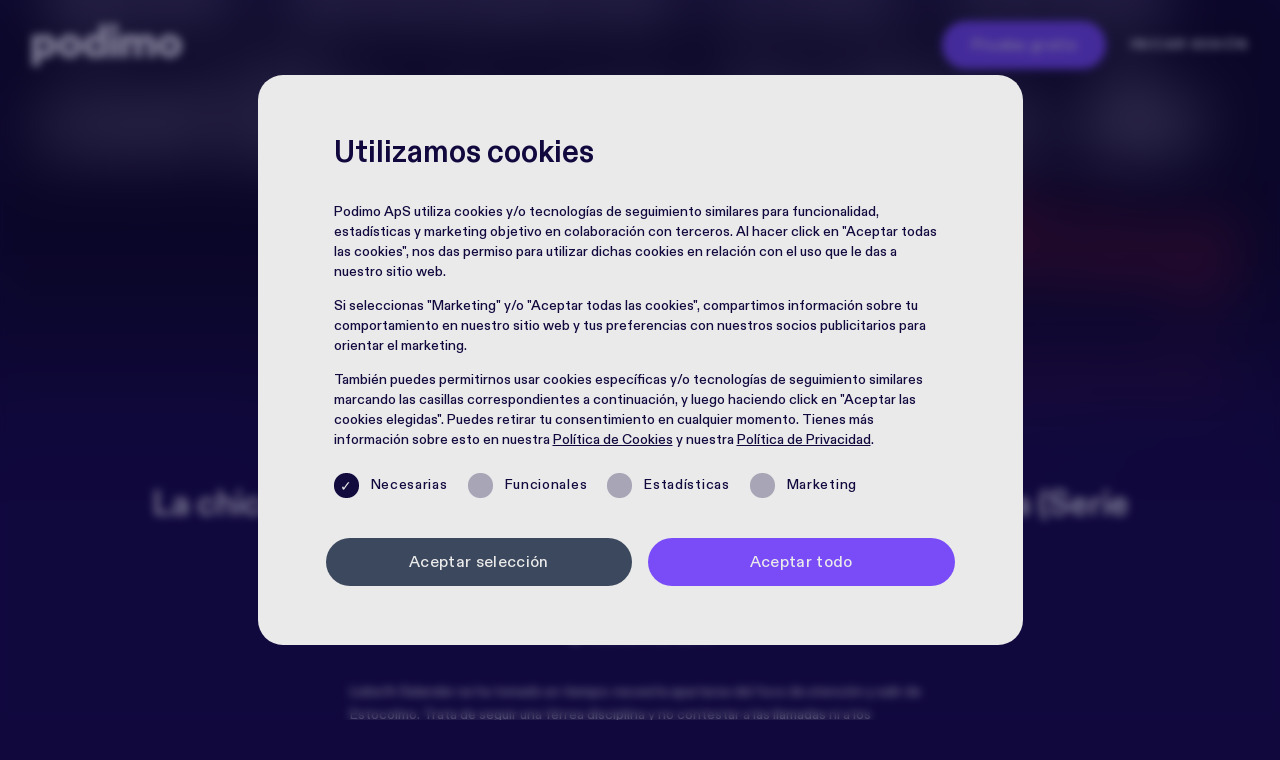

--- FILE ---
content_type: text/html; charset=utf-8
request_url: https://podimo.com/latam/shows/ce348910-d2be-434a-ae19-a28fd2597928
body_size: 127308
content:
<!doctype html>
<html data-n-head-ssr lang="es-419" data-n-head="%7B%22lang%22:%7B%22ssr%22:%22es-419%22%7D%7D">
  <head >
    <title>La chica que soñaba con una cerilla y un bidón de gasolina (Serie Millennium 2)</title><meta data-n-head="ssr" charset="utf-8"><meta data-n-head="ssr" name="viewport" content="width=device-width, initial-scale=1"><meta data-n-head="ssr" name="msapplication-TileColor" content="#794cf8"><meta data-n-head="ssr" name="theme-color" content="#794cf8"><meta data-n-head="ssr" name="google-site-verification" content="di45GkoI6r7prKlDLG6phP8x-cqMi5MY4Ix6SvINvlU"><meta data-n-head="ssr" name="apple-itunes-app" content="app-id=1476538730"><meta data-n-head="ssr" name="format-detection" content="telephone=no"><meta data-n-head="ssr" name="p:domain_verify" content="13425f95bfc7dfe11798a6a1f85f1625"><meta data-n-head="ssr" property="og:image" data-hid="ogImage" content="https://podimo.com/images/podimo-og-image.jpg"><meta data-n-head="ssr" name="twitter:card" data-hid="twitterCard" content="summary_large_image"><meta data-n-head="ssr" data-hid="description" name="description" content="Lisbeth Salander se ha tomado un tiempo: necesita apartarse del foco de atención y salir de Estocolmo. Trata de seguir una férrea disciplina y no contestar a las llamadas ni a los mensajes de Mikael, que no entiende por qué ha desaparecido de su vida sin dar ningún tipo de explicación. Lisbeth se cura las heridas de amor en soledad, aunque intente distraer el desencanto mediante el estudio de las matemáticas y con ciertos placeres en una playa del Caribe.

¿Y Mikael? El gran héroe vive buenos momentos en Millennium, con las finanzas de la revista saneadas y el reconocimiento profesional por parte de los colegas. Ahora tiene entre manos un reportaje apasionante sobre el tráfico y la prostitución de mujeres procedentes del Este que le ha propuesto Dag Svensson, periodista de investigación, y su mujer, la criminóloga e investigadora de género Mia Bergman.

Las vidas de los dos protagonistas parecen haberse separado por completo, pero entretanto... una muchacha, atada a una cama, soporta un día tras otro las horribles visitas de un ser despreciable y, sin decir palabra, sueña con una cerilla y un bidón de gasolina, con la forma de provocar el fuego que acabe con todo."><meta data-n-head="ssr" data-hid="ogTitle" property="og:title" content="La chica que soñaba con una cerilla y un bidón de gasolina (Serie Millennium 2)"><meta data-n-head="ssr" data-hid="ogDescription" property="og:description" content="Lisbeth Salander se ha tomado un tiempo: necesita apartarse del foco de atención y salir de Estocolmo. Trata de seguir una férrea disciplina y no contestar a las llamadas ni a los mensajes de Mikael, que no entiende por qué ha desaparecido de su vida sin dar ningún tipo de explicación. Lisbeth se cura las heridas de amor en soledad, aunque intente distraer el desencanto mediante el estudio de las matemáticas y con ciertos placeres en una playa del Caribe.

¿Y Mikael? El gran héroe vive buenos momentos en Millennium, con las finanzas de la revista saneadas y el reconocimiento profesional por parte de los colegas. Ahora tiene entre manos un reportaje apasionante sobre el tráfico y la prostitución de mujeres procedentes del Este que le ha propuesto Dag Svensson, periodista de investigación, y su mujer, la criminóloga e investigadora de género Mia Bergman.

Las vidas de los dos protagonistas parecen haberse separado por completo, pero entretanto... una muchacha, atada a una cama, soporta un día tras otro las horribles visitas de un ser despreciable y, sin decir palabra, sueña con una cerilla y un bidón de gasolina, con la forma de provocar el fuego que acabe con todo."><meta data-n-head="ssr" data-hid="ogUrl" property="og:url" content="https://podimo.com/latam/shows/ce348910-d2be-434a-ae19-a28fd2597928"><meta data-n-head="ssr" data-hid="twitterSite" name="twitter:site" content="@podimo_global"><meta data-n-head="ssr" property="twitterSite" name="twitter:site" content="@podimo_global"><meta data-n-head="ssr" property="al:ios:url" content="podimo://channel/ce348910-d2be-434a-ae19-a28fd2597928"><meta data-n-head="ssr" property="al:ios:app_store_id" content="1476538730"><meta data-n-head="ssr" property="al:ios:app_name" content="Podimo - a world of podcasts"><meta data-n-head="ssr" property="al:android:url" content="podimo://channel/ce348910-d2be-434a-ae19-a28fd2597928"><meta data-n-head="ssr" property="al:android:package" content="com.podimo"><meta data-n-head="ssr" property="al:android:app_name" content="Podimo - a world of podcasts"><link data-n-head="ssr" rel="apple-touch-icon" sizes="180x180" href="/apple-touch-icon.png"><link data-n-head="ssr" rel="icon" type="image/png" sizes="32x32" href="/favicon-32x32.png"><link data-n-head="ssr" rel="icon" type="image/png" sizes="16x16" href="/favicon-16x16.png"><link data-n-head="ssr" rel="icon" type="image/x-icon" href="/favicon.ico"><link data-n-head="ssr" rel="manifest" href="/site.webmanifest"><link data-n-head="ssr" rel="mask-icon" href="/safari-pinned-tab.svg" color="#794cf8"><link data-n-head="ssr" rel="canonical" href="https://podimo.com/latam/shows/ce348910-d2be-434a-ae19-a28fd2597928"><link data-n-head="ssr" rel="canonical" href="https://podimo.com/latam/shows/ce348910-d2be-434a-ae19-a28fd2597928"><script data-n-head="ssr" rel="spanishTracking" src="/sptv.js" type="text/javascript"></script><script data-n-head="ssr" type="application/ld+json">{"@context":"http://schema.org","@type":"Organization","url":"https://podimo.com","logo":"https://podimo.com/images/podimo-og-image.jpg"}</script><link rel="preload" href="/_nuxt/9d01900.js" as="script"><link rel="preload" href="/_nuxt/8be9f3e.js" as="script"><link rel="preload" href="/_nuxt/f93276b.js" as="script"><link rel="preload" href="/_nuxt/8325ea3.js" as="script"><link rel="preload" href="/_nuxt/3d9c4eb.js" as="script"><style data-vue-ssr-id="7b3c8e2c:0 00d93bd5:0 ae5bfabc:0 2114cf08:0 9b3a6366:0 36d4333e:0 ddb3b3be:0 67484ce8:0 fab3857c:0 3879a5cb:0 7b02171e:0 e5e9d652:0 62f197f1:0 2001046c:0 3b807dee:0 79c79310:0 d8afd942:0 02f9aad2:0 2f98da89:0">:root{--violet:#794cf8;--dark-blue:#11083e;--platinum:#eaeaea;--light-violet:#877dea;--black:#000;--white:#fff;--sage:#8f9178;--orchid:#e2aedd;--dark-purple:#2c1320;--orange:#f56d2a;--green:#a7de3f;--blue:#1d6bd7;--summer-yellow:#ffdcbb;--christmas-yellow:#f3ba41;--primary:var(--violet);--secondary:var(--dark-blue);--text:var(--platinum);--violet_rgb:121,76,248;--orange_rgb:245,109,42;--dark-blue_rgb:17,11,62;--platinum_rgb:234,234,234;--black_rgb:0,0,0;--platinum_d-1:#cdcdcd}@font-face{font-family:"diatype";src:url(/fonts/PodimoDiatype-Regular.woff2) format("woff2"),url(/fonts/PodimoDiatype-Regular.woff) format("woff");font-weight:400;font-style:normal;font-display:swap}@font-face{font-family:"diatype";src:url(/fonts/PodimoDiatype-Heavy.woff2) format("woff2"),url(/fonts/PodimoDiatype-Heavy.woff) format("woff");font-weight:700;font-style:normal;font-display:swap}@font-face{font-family:"diatype";src:url(/fonts/PodimoDiatype-Bold.woff2) format("woff2"),url(/fonts/PodimoDiatype-Bold.woff) format("woff");font-weight:600;font-style:normal;font-display:swap}@font-face{font-family:"diatype";src:url(/fonts/PodimoDiatype-Medium.woff2) format("woff2"),url(/fonts/PodimoDiatype-Medium.woff) format("woff");font-weight:500;font-style:normal;font-display:swap}/*! normalize.css v8.0.1 | MIT License | github.com/necolas/normalize.css */html{line-height:1.15}body{margin:0}main{display:block}h1{font-size:2em;margin:.67em 0}hr{box-sizing:content-box;height:0;overflow:visible}pre{font-family:monospace,monospace;font-size:1em}a{background-color:transparent}abbr[title]{border-bottom:none;text-decoration:underline;-webkit-text-decoration:underline dotted;text-decoration:underline dotted}b,strong{font-weight:bolder}code,kbd,samp{font-family:monospace,monospace;font-size:1em}small{font-size:80%}sub,sup{font-size:75%;line-height:0;position:relative;vertical-align:baseline}sub{bottom:-.25em}sup{top:-.5em}img{border-style:none}button,input,optgroup,select,textarea{font-family:inherit;font-size:100%;line-height:1.15;margin:0}button,input{overflow:visible}button,select{text-transform:none}[type=button],[type=reset],[type=submit],button{-webkit-appearance:button}[type=button]::-moz-focus-inner,[type=reset]::-moz-focus-inner,[type=submit]::-moz-focus-inner,button::-moz-focus-inner{border-style:none;padding:0}[type=button]:-moz-focusring,[type=reset]:-moz-focusring,[type=submit]:-moz-focusring,button:-moz-focusring{outline:.0625rem dotted ButtonText}fieldset{padding:.35em .75em .625em}legend{box-sizing:border-box;color:inherit;display:table;max-width:100%;padding:0;white-space:normal}progress{vertical-align:baseline}textarea{overflow:auto}[type=checkbox],[type=radio]{box-sizing:border-box;padding:0}[type=number]::-webkit-inner-spin-button,[type=number]::-webkit-outer-spin-button{height:auto}[type=search]{-webkit-appearance:textfield;outline-offset:-.125rem}[type=search]::-webkit-search-decoration{-webkit-appearance:none}::-webkit-file-upload-button{-webkit-appearance:button;font:inherit}details{display:block}summary{display:list-item}[hidden],template{display:none}ul{margin:0;padding:0;list-style:none}*,:after,:before{box-sizing:border-box}:root{font-family:"diatype",sans-serif}.h1,h1{font-size:calc(1.25rem + 2vw);font-weight:600;line-height:1.25;margin:2em 0 .5em}.h1:first-child,h1:first-child{margin:0 0 .5em}.h2,h2{font-size:calc(1.1rem + 1.6vw);font-weight:600;line-height:1.24;margin:2em 0 .7em}.h2:first-child,h2:first-child{margin:0 0 .7em}.h3,h3{font-size:calc(.95rem + 1.2vw);font-weight:600;line-height:1.6;margin:1.8em 0 .8em}.h3:first-child,h3:first-child{margin:0 0 .8em}.h4,h4{font-size:calc(.7rem + 1.2vw)}.h4,.h5,h4,h5{line-height:1.4}.h5,h5{font-size:calc(.8rem + .8vw)}.h6,h6{line-height:1.4;font-size:1.25rem}.p,p{font-size:.875rem;line-height:1.44}@media (min-width:25em){.p,p{font-size:calc(.8rem + .3vw)}}@media (min-width:87.5em){.p,p{font-size:1.0625rem}}.bold,strong{font-weight:600}.rich-text>:first-child{margin-top:0}.rich-text hr{border:none;height:.0625rem;background:currentColor;margin:3.125rem 0}.rich-text ul{list-style:disc;padding-left:1.25rem}.rich-text ol{padding:0 0 0 .625rem;counter-reset:rich-text-counter;list-style:none}.rich-text ol li{counter-increment:rich-text-counter;display:flex}.rich-text ol li:before{content:counter(rich-text-counter) ".";font-weight:700;margin-right:.625rem;color:#794cf8;color:var(--primary)}.rich-text li{margin:.625rem 0}.rich-text li p{margin:0}.disclaimer{font-size:.75rem;line-height:1.7;margin-top:1.875rem}.checkmark-bullets li{margin-bottom:1rem;display:flex;align-items:top;font-size:calc(.8rem + .8vw)}.checkmark-bullets li:before{content:"✓";display:flex;width:2em;height:2em;border-radius:2.4em;background:#794cf8;background:var(--violet);color:#fff;flex:0 0 2em;font-size:.6em;align-items:center;justify-content:center;padding-top:.2em;margin-right:1.2em;position:relative;top:-.2em}.checkmark-bullets p{font-size:calc(.76rem + .46vw);margin:0;line-height:1.25}html{font-size:1rem;-ms-text-size-adjust:100%;-webkit-text-size-adjust:100%;-moz-osx-font-smoothing:grayscale;-webkit-font-smoothing:antialiased}body,html{background:#11083e;background:var(--secondary)}body{font-weight:500;color:#1d2731;min-height:100vh;scrollbar-color:#794cf8 #11083e;scrollbar-color:var(--primary) var(--secondary);scrollbar-width:thin}body::-webkit-scrollbar{width:.625rem}body::-webkit-scrollbar-track{background:#11083e;background:var(--secondary)}body::-webkit-scrollbar-thumb{background-color:#794cf8;background-color:var(--primary);border-radius:.3125rem}.container{width:90%;margin:0 auto}a{color:inherit}.no-margin{margin:0!important}.btn{-webkit-appearance:none;-moz-appearance:none;appearance:none;border:0;outline:0;background:#794cf8;background:var(--primary);font-size:calc(1.01rem + .46vw);color:#eaeaea;color:var(--text);padding:1.0625rem 2.5em;min-width:14.375rem;border-radius:6.25rem;font-weight:600;text-decoration:none;line-height:1.4;letter-spacing:.02em;display:inline-block;cursor:pointer;text-align:center;position:relative;overflow:hidden}.btn:after{content:"";display:block;width:0;height:100%;position:absolute;z-index:1;pointer-events:none;left:50%;top:0;transform:translateX(-50%);background:#fff;background:var(--white);opacity:.08;transition:all .2s ease-in}.btn:focus{box-shadow:0 0 1.25rem #794cf8;box-shadow:0 0 1.25rem var(--primary)}.btn:disabled{opacity:.7;cursor:auto}.btn:hover:not(:disabled):after{width:100%}.btn svg{fill:currentColor;height:.7em;width:auto;margin-right:.3em;vertical-align:baseline;position:relative;top:-.05em}.btn--secondary{background:#3c485d;color:#eaeaea;color:var(--text)}.btn--secondary:after{background:#eaeaea;background:var(--text)}.btn--text{color:#066658;background:rgba(#eaeaea,.15);background:rgba(var(--text),.15)}.btn--text:focus{box-shadow:0 0 1.25rem #eaeaea;box-shadow:0 0 1.25rem var(--text)}.btn--grey{color:#eaeaea;color:var(--text);background:rgba(68,74,82,.15)}.btn--grey:focus{box-shadow:0 0 1.25rem #fff;box-shadow:0 0 1.25rem var(--white)}.btn--white-black{color:#11083e;color:var(--secondary);background:rgba(#ffffff,.15);background:rgba(var(--white),.15)}.btn--white-black:focus{box-shadow:0 0 1.25rem #fff;box-shadow:0 0 1.25rem var(--white)}.btn--white-hollow{color:#fff;color:var(--white);border:.125rem solid #fff;border:.125rem solid var(--white);background:transparent}.btn--white-hollow:focus{box-shadow:0 0 1.25rem #fff;box-shadow:0 0 1.25rem var(--white)}.btn--white-hollow:after{background:#fff;background:var(--white);opacity:.1}.btn--white-hollow:hover:not(:disabled){color:#fff;color:var(--white)}.btn--red-hollow{color:#ff6e6c;border:.125rem solid #ff6e6c;background:transparent}.btn--red-hollow:focus{box-shadow:0 0 1.25rem #ff6e6c}.btn--red-hollow:after{background:#fff;background:var(--white);opacity:.1}.btn--red-hollow:hover:not(:disabled){color:#fff;color:var(--white)}.btn--green-hollow{color:#794cf8;color:var(--primary);border:.125rem solid #794cf8;border:.125rem solid var(--primary);background:transparent}.btn--green-hollow:focus{box-shadow:0 0 1.25rem #794cf8;box-shadow:0 0 1.25rem var(--primary)}.btn--green-hollow:after{background:#fff;background:var(--white);opacity:.1}.btn--blue,.btn--green-hollow:hover:not(:disabled){color:#fff;color:var(--white)}.btn--blue{background:#3e07f1}.btn--blue:focus{box-shadow:0 0 1.25rem #3e07f1}.btn--black{background:#11083e;background:var(--secondary);color:#fff;color:var(--white)}.btn--black:focus{box-shadow:0 0 1.25rem #11083e;box-shadow:0 0 1.25rem var(--secondary)}.btn--dark-black{background:#000;background:var(--black);color:#fff;color:var(--white)}.btn--dark-black:focus{box-shadow:0 0 1.25rem #000;box-shadow:0 0 1.25rem var(--black)}.btn--hollow--orange{background:transparent;color:#fff;color:var(--white);border:.125rem solid #f56d2a;border:.125rem solid var(--orange)}.btn--hollow--orange:focus{box-shadow:0 0 1.25rem #f56d2a;box-shadow:0 0 1.25rem var(--orange)}.btn--red{background:#ff6e6c;color:#fff;color:var(--white)}.btn--red:focus{box-shadow:0 0 1.25rem #ff6e6c}.btn--orange{background:#f56d2a;background:var(--orange);color:#000}.btn--gold{color:#fff;color:var(--white);background:#99896d}.btn--gold:focus{box-shadow:0 0 1.25rem #99896d}.btn--hollow{color:#8d939b;background:transparent;border:.125rem solid #8d939b}.btn--hollow:focus{box-shadow:0 0 1.25rem #8d939b}.btn--hollow:after{background:#fff;background:var(--white);opacity:.1}.btn--hollow:hover:not(:disabled){color:#fff;color:var(--white)}.btn--arrow{display:flex;justify-content:space-between;align-items:center;width:100%}.btn--arrow svg{width:2.125rem}.btn--summer-arrow{display:flex;justify-content:space-between;align-items:center;width:100%}.btn--summer-arrow svg{height:1.5625rem}.btn--apple,.btn--email,.btn--facebook,.btn--google,.btn--login{position:relative;display:inline-flex;align-items:center;justify-content:center;height:3.125rem;font-size:1.125rem;padding:1.0625rem 2rem;font-weight:500}.btn--apple svg,.btn--email svg,.btn--facebook svg,.btn--google svg,.btn--login svg{position:absolute;left:1.5rem;top:50%;transform:translateY(-50%);height:1.5625rem}.login .btn--apple svg,.login .btn--email svg,.login .btn--facebook svg,.login .btn--google svg,.login .btn--login svg{height:1.125rem;left:1rem}.btn--apple+.btn,.btn--email+.btn,.btn--facebook+.btn,.btn--google+.btn,.btn--login+.btn{margin-top:1.125rem}.btn--facebook{background:#fff;background:var(--white);color:#000}.btn--apple{background:#fff;color:#000}.btn--apple svg{left:1.625rem}.btn--google{--button-background:var(--white);text-transform:none;color:#000;color:var(--black);background:var(--button-background)}.btn--google:focus{box-shadow:0 0 1.25rem var(--button-background)}.btn--slim{font-size:.75rem;padding:.625rem 2.5rem;min-width:0}.btn--small{font-size:1rem;font-weight:500;padding:.8125rem 1.875rem;min-width:0}.btn--extra-small{padding:.5rem 1.25rem;min-width:0}.btn--action{font-size:.75rem;letter-spacing:.1em;padding:.75rem .875rem;min-width:0}@media (min-width:43.75em){.btn--action{font-size:1.0625rem;padding:1rem 2.1875rem}}.btn--goodie{font-size:.75rem;letter-spacing:.1em;padding:.75rem .875rem;min-width:0}@media (min-width:43.75em){.btn--goodie{padding:.8125rem 1.875rem;min-width:0}}.btn--goodie-black{background:#11083e;background:var(--secondary);color:#eaeaea;color:var(--platinum);font-weight:500}.btn--narrow{padding:.875rem 1.75rem;min-width:auto}.btn--full{display:flex;width:100%;justify-content:center;align-items:center}.btn--summer{background:#f56d2a;background:var(--orange)}.btn--fixed-font-size{font-size:1rem}.no-btn{background:none;border:0;outline:0;box-shadow:none;font-weight:inherit;font-size:inherit;padding:.125rem 0;color:currentColor;cursor:pointer}.no-btn--red{color:#ff6e6c}.no-btn--capital{text-transform:uppercase}.no-btn:after{display:none}.close-btn{width:1.5625rem;height:1rem;position:relative;cursor:pointer;color:#794cf8;color:var(--primary)}.close-btn:after,.close-btn:before{display:block;content:"";width:100%;height:.1875rem;position:absolute;background:currentColor;border-radius:.1875rem;left:0}.close-btn:before{transform:rotate(45deg)}.close-btn:after{transform:rotate(-45deg)}.close-btn:hover:before{animation:left-butterfly .4s ease}.close-btn:hover:after{animation:right-butterfly .4s ease}@keyframes left-butterfly{0%{transform:rotate(45deg)}50%{transform:rotate(25deg)}to{transform:rotate(45deg)}}@keyframes right-butterfly{0%{transform:rotate(-45deg)}50%{transform:rotate(-25deg)}to{transform:rotate(-45deg)}}form{text-align:center}.form-group{margin:0 0 1.5625rem;position:relative}.form-group--bottom{margin:2.5rem 0 0}.form-group--center{display:flex;justify-content:center}.form-group--left{text-align:left}.form-group--inline{display:flex;flex-wrap:wrap;grid-gap:1rem;gap:1rem}.form-group--inline>label{width:100%;margin-bottom:0}.form-group--inline>input{flex:1 0 auto;width:auto!important}.form-group .checkbox:not(:first-child){position:relative;margin-top:1.25rem}label{display:block;font-size:.75rem;font-weight:600;margin-bottom:.3125rem;line-height:1.3;color:#eaeaea;color:var(--text);text-align:left}label *{font-size:inherit;margin:0}.adyen-checkout__input,.adyen-checkout__input[type=email],.adyen-checkout__input[type=password],.adyen-checkout__input[type=text],input,input[type=email],input[type=password],input[type=text]{height:2.5rem;width:100%;display:block;font-size:1rem;font-weight:500;background:transparent;padding:0 .625rem;letter-spacing:.04em;color:#eaeaea;color:var(--text);line-height:1.5;border:.125rem solid hsla(0,0%,91.8%,.4);border:.125rem solid rgba(var(--platinum_rgb),.4);border-radius:.375rem}.adyen-checkout__input:focus,.adyen-checkout__input[type=email]:focus,.adyen-checkout__input[type=password]:focus,.adyen-checkout__input[type=text]:focus,input:focus,input[type=email]:focus,input[type=password]:focus,input[type=text]:focus{outline:none;box-shadow:0;border-color:#eaeaea;border-color:var(--text)}.adyen-checkout__input::-moz-placeholder,.adyen-checkout__input[type=email]::-moz-placeholder,.adyen-checkout__input[type=password]::-moz-placeholder,.adyen-checkout__input[type=text]::-moz-placeholder,input::-moz-placeholder,input[type=email]::-moz-placeholder,input[type=password]::-moz-placeholder,input[type=text]::-moz-placeholder{color:hsla(0,0%,91.8%,.6);color:rgba(var(--platinum_rgb),.6);line-height:1.5}.adyen-checkout__input::placeholder,.adyen-checkout__input[type=email]::placeholder,.adyen-checkout__input[type=password]::placeholder,.adyen-checkout__input[type=text]::placeholder,input::placeholder,input[type=email]::placeholder,input[type=password]::placeholder,input[type=text]::placeholder{color:hsla(0,0%,91.8%,.6);color:rgba(var(--platinum_rgb),.6);line-height:1.5}.error .adyen-checkout__input,.error .adyen-checkout__input[type=email],.error .adyen-checkout__input[type=password],.error .adyen-checkout__input[type=text],.error input,.error input[type=email],.error input[type=password],.error input[type=text]{border-bottom:.125rem solid #ff6e6c}.adyen-checkout__input{padding:0 1rem}textarea{width:100%;display:block;border-radius:.375rem;border:.125rem solid hsla(0,0%,91.8%,.4);border:.125rem solid rgba(var(--platinum_rgb),.4);font-size:1rem;font-weight:500;line-height:1.7;background:transparent;padding:1.125rem 1.5625rem;letter-spacing:.08em;color:#eaeaea;color:var(--text);text-align:left;resize:none;min-height:12.5rem;overflow:hidden}textarea:focus{outline:none;box-shadow:0;border:.125rem solid #eaeaea;border:.125rem solid var(--text)}textarea::-moz-placeholder{color:hsla(0,0%,91.8%,.6);color:rgba(var(--platinum_rgb),.6)}textarea::placeholder{color:hsla(0,0%,91.8%,.6);color:rgba(var(--platinum_rgb),.6)}.textarea-container{position:relative}.text-clone{border-radius:1.5625rem;border:none;line-height:1.7;background:rgba(#eaeaea,.25);background:rgba(var(--text),.25);padding:1.25rem 1.5625rem;letter-spacing:.08em;color:#444a52;text-align:left;white-space:pre-wrap;position:absolute;top:0;left:0;opacity:0;z-index:-1;word-wrap:break-word}.text-clone,select{width:100%;font-size:1rem;font-weight:500}select{height:2.5rem;-webkit-appearance:none;-moz-appearance:none;appearance:none;padding:0 3.4375rem 0 1.5625rem;color:#eaeaea;color:var(--text);outline:0;line-height:1.5;position:relative;border:.125rem solid hsla(0,0%,91.8%,.4);border:.125rem solid rgba(var(--platinum_rgb),.4);background:transparent url(/svg/arrow-down.svg) no-repeat calc(100% - 1.25rem) .75rem;border-radius:.375rem}select.placeholder{color:hsla(0,0%,91.8%,.6);color:rgba(var(--platinum_rgb),.6)}select option{color:#11083e!important;color:var(--dark-blue)!important}input[type=checkbox],input[type=radio]{position:absolute;left:0;top:50%;width:1.5625rem;height:1.5625rem;transform:translateY(-50%);opacity:0;cursor:pointer}input[type=checkbox]+label,input[type=radio]+label{display:flex;text-align:left;text-transform:none;align-items:center;cursor:pointer;letter-spacing:.04em;color:#eaeaea;color:var(--text)}input[type=checkbox]+label:before,input[type=radio]+label:before{width:1.5625rem;height:1.5625rem;flex:0 0 1.5625rem;display:block;content:"";font-size:.875rem;background:hsla(0,0%,91.8%,.5);background:rgba(var(--platinum_rgb),.5);color:hsla(0,0%,91.8%,0);color:rgba(var(--platinum_rgb),0);margin-right:1.25rem;text-align:center;line-height:1.5625rem;border-radius:1.25rem;text-indent:-.0625rem}input[type=checkbox]:checked+label:before,input[type=radio]:checked+label:before{background:#794cf8;background:var(--primary);color:#eaeaea;color:var(--text);content:"✓"}input[type=checkbox]:disabled+label:before,input[type=radio]:disabled+label:before{background:rgba(#eaeaea,.7);background:rgba(var(--text),.7)}.error input[type=checkbox]+label:before,.error input[type=radio]+label:before{border:.125rem solid #ff6e6c}input[type=radio]+label:before{content:""}input[type=radio]:checked+label:before{content:"\2022";font-size:2rem;line-height:.55em;text-indent:.0625rem}.form-msg{font-size:.75rem;font-weight:600;letter-spacing:.04em;margin-top:.5rem;line-height:1.6;color:#8d939b}.error .form-msg,.form-msg.error{color:#ff6e6c}
.adyen-checkout__spinner__wrapper{align-items:center;display:flex;height:100%;justify-content:center}.adyen-checkout__spinner__wrapper--inline{display:inline-block;height:auto;margin-right:.5rem}[dir=rtl] .adyen-checkout__spinner__wrapper--inline{margin-left:.5rem;margin-right:0}.adyen-checkout__spinner{animation:rotate-spinner 1.5s linear infinite;border-radius:50%;border:.1875rem solid #0075ff;border-top-color:transparent}.adyen-checkout__spinner,.adyen-checkout__spinner--large{height:2.6875rem;width:2.6875rem}.adyen-checkout__spinner--small{border-width:.125rem;height:1rem;width:1rem}.adyen-checkout__spinner--medium{height:1.75rem;width:1.75rem}@keyframes rotate-spinner{0%{transform:rotate(0deg)}to{transform:rotate(1turn)}}.adyen-checkout__button{background:#00112c;border:0;border-radius:.375rem;color:#fff;cursor:pointer;font-size:1em;font-weight:500;height:3rem;margin:0;padding:.9375rem;text-decoration:none;transition:background .3s ease-out,box-shadow .3s ease-out;width:100%}.adyen-checkout__button:focus{box-shadow:0 0 0 .125rem #3070ed;outline:0}.adyen-checkout__button:hover{background:#1c3045;box-shadow:0 0,0 .125rem .25rem -.0625rem rgba(0,0,0,.2),0 .25rem .3125rem 0 rgba(0,0,0,.14)}.adyen-checkout__button:active{background:#3a4a5c}.adyen-checkout__button:hover:focus{box-shadow:0 0 0 .125rem #3070ed,0 .1875rem .25rem rgba(0,15,45,.2)}.adyen-checkout__button:disabled,.adyen-checkout__button:disabled:hover{box-shadow:none;cursor:not-allowed;opacity:.4;-webkit-user-select:all;-moz-user-select:all;user-select:all}.adyen-checkout__button.adyen-checkout__button--loading{background:#687282;box-shadow:none;pointer-events:none;-webkit-user-select:none;-moz-user-select:none;user-select:none}.adyen-checkout__button.adyen-checkout__button--pay{display:flex;justify-content:center;margin-top:1.5rem}.adyen-checkout__button.adyen-checkout__button--pay:disabled{opacity:.4}.adyen-checkout__button.adyen-checkout__button--standalone{margin-top:0}.adyen-checkout__button.adyen-checkout__button--inline{display:block;font-size:.81em;height:auto;padding:.625rem .5rem;width:auto}.adyen-checkout__button.adyen-checkout__button--ghost{background:none;border:0;color:#00112c}.adyen-checkout__button.adyen-checkout__button--ghost:hover{background:#f7f8f9;box-shadow:none}.adyen-checkout__button.adyen-checkout__button--ghost:active{background:#e6e9eb;box-shadow:none}.adyen-checkout__button.adyen-checkout__button--secondary{background:#fff;border:.0625rem solid #00112c;color:#00112c;padding:.625rem .75rem}.adyen-checkout__button.adyen-checkout__button--secondary:hover{background:#f7f8f9;box-shadow:0 .125rem .25rem rgba(27,42,60,.2),0 .25rem .3125rem rgba(27,42,60,.14)}.adyen-checkout__button.adyen-checkout__button--secondary:active,.adyen-checkout__button.adyen-checkout__button--secondary:active:hover{background:#f7f8f9;box-shadow:none}.adyen-checkout__button.adyen-checkout__button--secondary:disabled,.adyen-checkout__button.adyen-checkout__button--secondary:disabled:hover{background-color:#f7f8f9;border-color:#99a3ad;box-shadow:none;cursor:not-allowed;opacity:.5;-webkit-user-select:all;-moz-user-select:all;user-select:all}.adyen-checkout__button.adyen-checkout__button--secondary .adyen-checkout__spinner{border-color:transparent #00112c #00112c}.adyen-checkout__button.adyen-checkout__button--action{background:rgba(0,102,255,.1);border:.0625rem solid transparent;color:#0075ff;padding:.625rem .75rem}.adyen-checkout__button.adyen-checkout__button--action:hover{background:rgba(0,102,255,.2);box-shadow:none}.adyen-checkout__button.adyen-checkout__button--action:active,.adyen-checkout__button.adyen-checkout__button--action:active:hover{background:rgba(0,102,255,.3);box-shadow:none}.adyen-checkout__button.adyen-checkout__button--link{background:transparent;border:.0625rem solid transparent;border-radius:.1875rem;color:#0075ff;font-weight:400;padding:.125rem}.adyen-checkout__button.adyen-checkout__button--link:hover{background:transparent;box-shadow:none;text-decoration:underline}.adyen-checkout__button.adyen-checkout__button--completed,.adyen-checkout__button.adyen-checkout__button--completed:active,.adyen-checkout__button.adyen-checkout__button--completed:active:hover,.adyen-checkout__button.adyen-checkout__button--completed:hover{background:#089a43;color:#fff}.adyen-checkout__button.adyen-checkout__button--completed .adyen-checkout__button__icon{filter:brightness(0) invert(1)}.adyen-checkout__button__content{align-items:center;display:flex;height:100%;justify-content:center}.adyen-checkout__button__icon{margin-right:.75rem}[dir=rtl] .adyen-checkout__button__icon{margin-left:.75rem;margin-right:0}.adyen-checkout__button__text{display:block;justify-content:center;overflow:hidden;text-overflow:ellipsis;white-space:nowrap}.adyen-checkout__button .adyen-checkout__spinner{border-color:transparent #fff #fff}.checkout-secondary-button__text{font-size:.85em;margin-left:.3125rem;margin-top:.0625rem}.adyen-checkout__iframe{border:0}[dir=ltr] .adyen-checkout__fieldset{margin-right:0}[dir=ltr] .adyen-checkout__fieldset,[dir=rtl] .adyen-checkout__fieldset{margin-left:0}[dir=rtl] .adyen-checkout__fieldset{margin-right:0}[dir=ltr] .adyen-checkout__fieldset{padding-right:0}[dir=ltr] .adyen-checkout__fieldset,[dir=rtl] .adyen-checkout__fieldset{padding-left:0}[dir=rtl] .adyen-checkout__fieldset{padding-right:0}.adyen-checkout__fieldset{border:none;display:block;margin:0;padding-top:0;padding-bottom:0;width:100%}.adyen-checkout__fieldset:last-of-type{padding-bottom:0}.adyen-checkout__fieldset+.adyen-checkout__fieldset{margin-top:1rem}.adyen-checkout__fieldset__title{color:#687282;display:block;font-size:.68em;font-weight:700;letter-spacing:.0625rem;margin:0;padding:0 0 .75rem;text-transform:uppercase}.adyen-checkout__field-group,.adyen-checkout__fieldset__fields{display:flex;flex-wrap:wrap;justify-content:space-between;width:100%}@media (min-width:30rem){.adyen-checkout__field-group:last-of-type .adyen-checkout__field{margin-bottom:0}}.adyen-checkout__field-group:last-of-type .adyen-checkout__field:last-of-type,:not(.adyen-checkout__field-group)>.adyen-checkout__field:last-of-type{margin-bottom:0}.adyen-checkout__fieldset--readonly .adyen-checkout__fieldset__fields{color:#00112c;font-size:.81em;line-height:1.1875rem;margin:0}.adyen-checkout__field{display:block;margin-bottom:1rem;width:100%}.adyen-checkout__label{display:block;position:relative}.adyen-checkout__helper-text,.adyen-checkout__label__text{color:#00112c;display:block;font-size:.81em;font-weight:400;line-height:.8125rem;padding-bottom:.3125rem}.adyen-checkout__label-adornment--end{position:absolute;right:0;top:0}.adyen-checkout__helper-text{color:#687282}.adyen-checkout__label__text{display:block;overflow:hidden;text-overflow:ellipsis;transition:color .1s ease-out;white-space:nowrap}.adyen-checkout__label__text--error{color:#c12424}.adyen-checkout__label--focused .adyen-checkout__label__text{color:#0075ff}.adyen-checkout__error-text{align-items:center;color:#c12424;display:flex;font-size:.75em;font-weight:400;margin-top:.25rem}.adyen-checkout__field-wrapper{display:flex;width:100%}@media (min-width:30rem){.adyen-checkout__field--20{width:20%}.adyen-checkout__field--30{width:30%}.adyen-checkout__field--40{width:40%}.adyen-checkout__field--50{width:50%}.adyen-checkout__field--60{width:60%}.adyen-checkout__field--70{width:70%}.adyen-checkout__field--80{width:80%}.adyen-checkout__field--col-70{width:calc(70% - .5rem)}.adyen-checkout__field--col-30{width:calc(30% - .5rem)}.adyen-checkout__field--col-50{width:calc(50% - .5rem)}}.adyen-checkout__field-wrapper>.adyen-checkout__field:first-child{margin-right:.5rem}[dir=rtl] .adyen-checkout__field-wrapper>.adyen-checkout__field:first-child{margin-left:.5rem;margin-right:0}.adyen-checkout__field-wrapper>.adyen-checkout__field:nth-child(2){margin-left:.5rem}[dir=rtl] .adyen-checkout__field-wrapper>.adyen-checkout__field:nth-child(2){margin-left:0;margin-right:.5rem}.adyen-checkout__field-wrapper:last-of-type>.adyen-checkout__field{margin-bottom:0}.adyen-checkout__input{background:#fff;border:.0625rem solid #b9c4c9;border-radius:.375rem;box-sizing:border-box;caret-color:#0075ff;color:#00112c;display:block;font-family:inherit;font-size:1em;height:2.5rem;outline:none;padding:.3125rem .5rem;position:relative;transition:border .2s ease-out,box-shadow .2s ease-out;width:100%}.adyen-checkout__input:hover{border-color:#99a3ad}.adyen-checkout__input:required{box-shadow:none}.adyen-checkout__input--disabled,.adyen-checkout__input[readonly]{background:#e6e9eb;border-color:#e6e9eb}.adyen-checkout__input--disabled:hover{border-color:#e6e9eb}.adyen-checkout__input-wrapper{display:block;position:relative}.adyen-checkout__input-wrapper--block{display:block}.adyen-checkout-input__inline-validation{height:1rem;position:absolute;right:.875rem;top:50%;transform:translateY(-50%);width:1rem}[dir=rtl] .adyen-checkout-input__inline-validation{left:.875rem;right:auto}[dir=ltr] .adyen-checkout-input__inline-validation{left:auto;right:.875rem}.adyen-checkout-input__inline-validation--valid{color:#089a43}.adyen-checkout-input__inline-validation--invalid{color:#c12424}.adyen-checkout__input--valid{border-bottom-color:#089a43}.adyen-checkout__input--error,.adyen-checkout__input--error:hover,.adyen-checkout__input--invalid,.adyen-checkout__input--invalid:hover{border-color:#c12424}.adyen-checkout__input::-moz-placeholder{color:#707070;font-weight:200}.adyen-checkout__input::placeholder{color:#707070;font-weight:200}.adyen-checkout__input--date{padding-right:1.875rem}.adyen-checkout__input--focus,.adyen-checkout__input--focus:hover,.adyen-checkout__input:active,.adyen-checkout__input:active:hover,.adyen-checkout__input:focus,.adyen-checkout__input:focus:hover{border:.0625rem solid #0075ff;box-shadow:0 0 0 .125rem #3070ed}.adyen-checkout__input[readonly],.adyen-checkout__input[readonly]:hover{background-color:#e6e9eb;border-color:transparent;color:#687282;cursor:default}.adyen-checkout__fieldset--personalDetails .adyen-checkout__field--gender .adyen-checkout__radio_group{display:flex}.adyen-checkout__fieldset--personalDetails .adyen-checkout__radio_group{display:flex;margin:.5rem 0}.adyen-checkout__fieldset--personalDetails .adyen-checkout__radio_group__input-wrapper{margin-right:1.25rem}.adyen-checkout__fieldset--personalDetails .adyen-checkout__radio_group__input-wrapper:last-child{margin:0}.adyen-checkout__radio_group+.adyen-checkout-input__inline-validation{display:none}.adyen-checkout__radio_group__input{opacity:0;position:absolute}.adyen-checkout__radio_group__label{color:inherit;display:block;font-size:.81em;font-weight:400;line-height:1rem;overflow:visible;padding-bottom:0;padding-left:1.5rem;position:relative}.adyen-checkout__label--focused .adyen-checkout__radio_group__label{color:inherit}.adyen-checkout__radio_group__label:before{background-color:#fff;border:.0625rem solid #b9c4c9;border-radius:50%;content:"";height:1rem;left:0;position:absolute;top:0;transition:border-color .2s ease-out,box-shadow .2s ease-out;width:1rem}.adyen-checkout__radio_group__label:hover:before{border-color:#99a3ad;box-shadow:0 0 0 .125rem #d4d9db;cursor:pointer}.adyen-checkout__radio_group__label:after{background-color:#fff;border-radius:50%;box-shadow:0 .0625rem .0625rem rgba(0,15,45,.25);content:"";display:block;height:.375rem;left:.3125rem;margin:0 auto;position:absolute;top:.3125rem;transform:scale(0);transition:transform .2s ease-out;width:.375rem}.adyen-checkout__radio_group__label:hover{border-color:#0075ff;cursor:pointer}.adyen-checkout__radio_group__input:checked+.adyen-checkout__radio_group__label:before,.adyen-checkout__radio_group__label--selected{background-color:#0075ff;border:0;transition:all .2s ease-out}.adyen-checkout__radio_group__input:checked+.adyen-checkout__radio_group__label:after{transform:scale(1)}.adyen-checkout__radio_group__input:focus+.adyen-checkout__radio_group__label:before{border-color:#0075ff;box-shadow:0 0 0 .125rem rgba(0,102,255,.4)}.adyen-checkout__radio_group__input:checked+.adyen-checkout__radio_group__label:hover:before,.adyen-checkout__radio_group__input:checked:active+.adyen-checkout__radio_group__label:before,.adyen-checkout__radio_group__input:checked:focus+.adyen-checkout__radio_group__label:before{box-shadow:0 0 0 .125rem rgba(0,102,255,.4)}.adyen-checkout__radio_group__label.adyen-checkout__radio_group__label--invalid:before{border:.0625rem solid #c12424}.Select-module_adyen-checkout__dropdown__0Mj-n{position:relative}.Select-module_adyen-checkout__dropdown__button__yTyqq{align-items:center;cursor:pointer;display:flex}.Select-module_adyen-checkout__dropdown__button__yTyqq:after{background-image:url("data:image/svg+xml;charset=utf-8,%3Csvg xmlns='http://www.w3.org/2000/svg' width='8' height='7' fill='none'%3E%3Cpath fill='%23687282' d='M3.195 6.565a1 1 0 001.6 0l2.992-3.98a1 1 0 00-.8-1.602H1.013a1 1 0 00-.8 1.6l2.983 3.982z'/%3E%3C/svg%3E");background-position:50%;background-repeat:no-repeat;content:"";height:.375rem;position:absolute;right:1rem;width:.5rem}[dir=rtl] .Select-module_adyen-checkout__dropdown__button__yTyqq:after{left:1rem;right:auto}.Select-module_adyen-checkout__dropdown__button--active__Ej-JR:after{transform:rotate(180deg)}.Select-module_adyen-checkout__filter-input__CwPBS{background:#fff;border:0;caret-color:#0075ff;color:#00112c;font-family:inherit;font-size:1em;height:100%;padding:0;width:100%}.Select-module_adyen-checkout__filter-input__CwPBS::-moz-placeholder{color:#b9c4c9;font-weight:200}.Select-module_adyen-checkout__filter-input__CwPBS::placeholder{color:#b9c4c9;font-weight:200}.Select-module_adyen-checkout__filter-input__CwPBS:active,.Select-module_adyen-checkout__filter-input__CwPBS:focus{outline:0}.Select-module_adyen-checkout__filter-input__CwPBS[readonly]{background:#e6e9eb;border-color:transparent;color:#00112c;cursor:not-allowed}.Select-module_adyen-checkout__dropdown__list__YtEzj{background:#fff;display:none;list-style:none;margin:0 0 3.125rem;overflow-y:auto;padding:0;position:absolute;width:100%;z-index:1}.Select-module_adyen-checkout__dropdown__list__YtEzj.Select-module_adyen-checkout__dropdown__list--active__Gegw2{display:block}.Select-module_adyen-checkout__dropdown__element__ORU4-{align-items:center;display:flex}.adyen-checkout__image{opacity:0;transition:opacity .6s ease-out}.adyen-checkout__image--loaded{opacity:1}.adyen-checkout__dropdown__button-icon--left{flex-direction:row-reverse;justify-content:flex-end}.adyen-checkout__dropdown__button-icon--left>img{margin-left:0;margin-right:.75rem}.adyen-checkout__dropdown{font-size:1em;max-width:100%;width:100%}.adyen-checkout__dropdown__button{background:#fff;border:.0625rem solid #b9c4c9;border-radius:.375rem;color:#00112c;font-size:1em;height:2.5rem;line-height:1.25rem;outline:0;padding:.4375rem 1.5rem .4375rem .75rem;text-decoration:none;transition:border .2s ease-out,box-shadow .2s ease-out;-webkit-user-select:none;-moz-user-select:none;user-select:none;width:100%}[dir=rtl] .adyen-checkout__dropdown__button{padding:.4375rem .75rem .4375rem 1.5rem}.adyen-checkout__dropdown__button:hover{border-color:#99a3ad}.adyen-checkout__dropdown__button__icon{border-radius:.1875rem;height:1.625rem;margin-right:.75rem;max-width:2.5rem}.adyen-checkout__dropdown__button--disabled{opacity:.4}.adyen-checkout__dropdown__button--active,.adyen-checkout__dropdown__button--active:hover,.adyen-checkout__dropdown__button:active,.adyen-checkout__dropdown__button:focus{border-color:#0075ff;box-shadow:0 0 0 .125rem #3070ed}.adyen-checkout__dropdown__button--readonly,.adyen-checkout__dropdown__button--readonly--active,.adyen-checkout__dropdown__button--readonly:focus,.adyen-checkout__dropdown__button--readonly:hover{background:#e6e9eb;border-color:transparent;color:#00112c;cursor:not-allowed}.adyen-checkout__dropdown__button--readonly:after{background-image:url("data:image/svg+xml;charset=utf-8,%3Csvg xmlns='http://www.w3.org/2000/svg' width='8' height='7' fill='none'%3E%3Cpath fill='%23B9C4C9' d='M3.195 6.565a1 1 0 001.6 0l2.992-3.98a1 1 0 00-.8-1.602H1.013a1 1 0 00-.8 1.6l2.983 3.982z'/%3E%3C/svg%3E")}.adyen-checkout__dropdown__button--invalid{border-color:#c12424}.adyen-checkout__dropdown__button--valid{border-bottom-color:#089a43}.adyen-checkout__dropdown__button__text{flex-grow:1;overflow:hidden;pointer-events:none;text-align:left;text-overflow:ellipsis;white-space:nowrap}.adyen-checkout__dropdown__button__secondary-text{margin-right:1rem}.adyen-checkout__dropdown__list{border-radius:.375rem;box-shadow:0 .125rem .4375rem rgba(0,15,45,.3);max-height:23.4375rem;z-index:2}.adyen-checkout__dropdown__list.adyen-checkout__dropdown__list--active{margin-top:.125rem}.adyen-checkout__dropdown__element{border:.0625rem solid transparent;cursor:pointer;font-size:.81em;-webkit-hyphens:auto;hyphens:auto;line-height:1.25rem;outline:0;padding:.5rem;transition:background .2s ease-out,border-color .2s ease-out;-webkit-user-select:none;-moz-user-select:none;user-select:none;word-break:break-word}.adyen-checkout__dropdown__element .adyen-checkout__icon{position:absolute;right:.5rem}.adyen-checkout__dropdown__element:last-child{border-bottom:0}.adyen-checkout__dropdown__element.adyen-checkout__dropdown__element--active{background:rgba(230,233,235,.6)}.adyen-checkout__dropdown__element.adyen-checkout__dropdown__element--selected{background:rgba(0,102,255,.1)}.adyen-checkout__dropdown__element.adyen-checkout__dropdown__element--selected:active,.adyen-checkout__dropdown__element.adyen-checkout__dropdown__element--selected:focus,.adyen-checkout__dropdown__element.adyen-checkout__dropdown__element--selected:hover{background:rgba(0,102,255,.15)}.adyen-checkout__dropdown__element--disabled{cursor:not-allowed;opacity:.4}.adyen-checkout__dropdown__element__icon{border-radius:.1875rem;margin-right:.75rem;max-height:1.625rem;max-width:2.5rem}.adyen-checkout__dropdown__element__text{flex-grow:1}.adyen-checkout__dropdown__element__secondary-text:not(:last-child){margin-right:.5rem}.adyen-checkout__dropdown__element__flag{margin-left:.5rem;margin-right:.625rem;max-height:1.125rem;max-width:1.6875rem}.adyen-checkout__dropdown+.adyen-checkout-input__inline-validation{right:2rem}.adyen-checkout__address-search{position:relative}.adyen-checkout__address-search .adyen-checkout__dropdown__button:after{background-image:url("data:image/svg+xml;charset=utf-8,%3Csvg xmlns='http://www.w3.org/2000/svg' width='16' height='16' fill='none'%3E%3Cpath fill='%23687282' d='M6.5 11.9a4.5 4.5 0 002.6-.83l2.77 2.74c.13.13.3.19.48.19.38 0 .65-.29.65-.66a.63.63 0 00-.19-.46l-2.75-2.73a4.4 4.4 0 00.92-2.7 4.48 4.48 0 00-8.98 0 4.48 4.48 0 004.5 4.45zm0-.96a3.53 3.53 0 01-3.53-3.49 3.52 3.52 0 017.04 0c0 1.9-1.59 3.49-3.52 3.49z'/%3E%3C/svg%3E");background-position:50%;background-repeat:no-repeat;content:"";height:1rem;left:.75rem;position:absolute;width:1rem}.adyen-checkout__address-search .adyen-checkout__dropdown__button--active:after{background-image:url("data:image/svg+xml;charset=utf-8,%3Csvg xmlns='http://www.w3.org/2000/svg' width='16' height='16' fill='none'%3E%3Cpath fill='%2300112C' d='M6.5 11.9a4.5 4.5 0 002.6-.83l2.77 2.74c.13.13.3.19.48.19.38 0 .65-.29.65-.66a.63.63 0 00-.19-.46l-2.75-2.73a4.4 4.4 0 00.92-2.7 4.48 4.48 0 00-8.98 0 4.48 4.48 0 004.5 4.45zm0-.96a3.53 3.53 0 01-3.53-3.49 3.52 3.52 0 017.04 0c0 1.9-1.59 3.49-3.52 3.49z'/%3E%3C/svg%3E");transform:none}.adyen-checkout__address-search .adyen-checkout__filter-input{padding-left:1.5rem}.adyen-checkout__address-search__manual-add{position:absolute;right:0;top:0}.adyen-checkout__address-search__manual-add .adyen-checkout__address-search__manual-add__button{border:0;padding:0}.adyen-checkout__checkbox{display:block}.adyen-checkout__checkbox__label{color:#00112c;cursor:pointer;font-size:.81em;font-weight:400;line-height:1.1875rem;padding-left:1.5rem;position:relative;-webkit-user-select:none;-moz-user-select:none;user-select:none}[dir=rtl] .adyen-checkout__checkbox__label{padding-left:0;padding-right:1.5rem}.adyen-checkout__checkbox__input{opacity:0;pointer-events:none;position:absolute}.adyen-checkout__checkbox__input:checked+.adyen-checkout__checkbox__label:before{opacity:1}.adyen-checkout__checkbox__input:checked+.adyen-checkout__checkbox__label:after{background-color:#0075ff;border:.0625rem solid #0075ff}.adyen-checkout__checkbox__input:checked:hover+.adyen-checkout__checkbox__label:after{border-color:#0075ff;box-shadow:0 0 0 .125rem rgba(0,102,255,.4)}.adyen-checkout__checkbox__input:focus+.adyen-checkout__checkbox__label:after{border:.0625rem solid #0075ff;box-shadow:0 0 0 .125rem #3070ed}.adyen-checkout__checkbox__input:hover:not(:focus)+.adyen-checkout__checkbox__label:after{border-color:#99a3ad;box-shadow:0 0 0 .125rem #d4d9db}.adyen-checkout__checkbox__input+.adyen-checkout__checkbox__label:before{border-radius:0 .125rem .0625rem;border-color:transparent #fff #fff transparent;border-style:solid;border-width:.0625rem .125rem .125rem .0625rem;content:"";height:.6875rem;left:.0625rem;opacity:0;position:absolute;top:.125rem;transform:rotate(37deg);transform-origin:100% 100%;transition:opacity .2s ease-out;width:.375rem;z-index:1}[dir=rtl] .adyen-checkout__checkbox__input+.adyen-checkout__checkbox__label:before{left:auto;right:.5rem}.adyen-checkout__checkbox__input+.adyen-checkout__checkbox__label:after{background-color:#fff;border:.0625rem solid #b9c4c9;border-radius:.1875rem;content:"";height:1rem;left:0;position:absolute;top:0;transition:background .15s ease-out,border .05s ease-out,box-shadow .1s ease-out;width:1rem;z-index:0}[dir=rtl] .adyen-checkout__checkbox__input+.adyen-checkout__checkbox__label:after{left:auto;right:0}.adyen-checkout__field--consentCheckbox{background:#e6e9eb;border:.0625rem solid #e6e9eb;border-radius:.375rem;padding:.875rem .875rem .8125rem}[dir=rtl] .adyen-checkout__field--consentCheckbox{padding:.875rem .875rem .8125rem}.adyen-checkout__field--consentCheckbox.adyen-checkout__field--error{border-color:#c12424}.adyen-checkout__field--consentCheckbox .adyen-checkout-input__inline-validation{right:-.3125rem;top:.625rem}.adyen-checkout__open-invoice .adyen-checkout__fieldset--billingAddress{margin-bottom:1rem}.adyen-checkout__open-invoice .adyen-checkout__fieldset--deliveryAddress{margin-top:1.5rem;padding-bottom:.5rem}.adyen-checkout__open-invoice .adyen-checkout__input--separateDeliveryAddress{margin-bottom:0}.adyen-checkout__input--separateDeliveryAddress+.adyen-checkout__checkbox__label,.adyen-checkout__open-invoice .adyen-checkout__field--consentCheckbox{margin-top:1rem}.adyen-checkout-form-instruction{color:#687282;font-size:.81em;font-weight:400;line-height:1.1875rem;margin-top:0}[dir=rtl] .adyen-checkout-form-instruction{padding-right:0}.adyen-checkout__amazonpay__button{margin:auto}.adyen-checkout__amazonpay .adyen-checkout__button--ghost{display:block;margin:.5rem auto 0;width:auto}@supports (-webkit-appearance:-apple-pay-button){.ApplePayButton-module_apple-pay-button__l5g-d,.ApplePayButton-module_apple-pay__gYjuP{-webkit-appearance:-apple-pay-button}.ApplePayButton-module_apple-pay-button__l5g-d{cursor:pointer;display:inline-block}.ApplePayButton-module_apple-pay-button-black__istwW{-apple-pay-button-style:#000}.ApplePayButton-module_apple-pay-button-white__-wLaE{-apple-pay-button-style:#fff}.ApplePayButton-module_apple-pay-button-white-with-line__MlRq7{-apple-pay-button-style:white-outline}.ApplePayButton-module_apple-pay-button--type-plain__ycfNl{-apple-pay-button-type:plain}.ApplePayButton-module_apple-pay-button--type-buy__9m8AB{-apple-pay-button-type:buy}.ApplePayButton-module_apple-pay-button--type-donate__HmRdK{-apple-pay-button-type:donate}.ApplePayButton-module_apple-pay-button--type-check-out__XdGWd{-apple-pay-button-type:check-out}.ApplePayButton-module_apple-pay-button--type-book__-v-VY{-apple-pay-button-type:book}.ApplePayButton-module_apple-pay-button--type-subscribe__WxWIF{-apple-pay-button-type:subscribe}.ApplePayButton-module_apple-pay-button--type-add-money__zeBA8{-apple-pay-button-type:add-money}.ApplePayButton-module_apple-pay-button--type-contribute__G3E8e{-apple-pay-button-type:contribute}.ApplePayButton-module_apple-pay-button--type-order__ggI6j{-apple-pay-button-type:order}.ApplePayButton-module_apple-pay-button--type-reload__QbgLd{-apple-pay-button-type:reload}.ApplePayButton-module_apple-pay-button--type-rent__VzC-E{-apple-pay-button-type:rent}.ApplePayButton-module_apple-pay-button--type-support__6EjmY{-apple-pay-button-type:support}.ApplePayButton-module_apple-pay-button--type-tip__bdzGK{-apple-pay-button-type:tip}.ApplePayButton-module_apple-pay-button--type-top-up__Eb3qR{-apple-pay-button-type:top-up}}@supports not (-webkit-appearance:-apple-pay-button){.ApplePayButton-module_apple-pay-button__l5g-d{background-position:50% 50%;background-repeat:no-repeat;background-size:100% 60%;border-radius:.3125rem;box-sizing:border-box;display:inline-block;max-height:4rem;min-height:2rem;min-width:12.5rem;padding:0}.ApplePayButton-module_apple-pay-button-black__istwW{background-color:#000;background-image:-webkit-named-image(apple-pay-logo-white)}.ApplePayButton-module_apple-pay-button-white-with-line__MlRq7,.ApplePayButton-module_apple-pay-button-white__-wLaE{background-color:#fff;background-image:-webkit-named-image(apple-pay-logo-black)}.ApplePayButton-module_apple-pay-button-white-with-line__MlRq7{border:0.3125rem solid #000}}.adyen-checkout__applepay__button{height:3rem;width:15rem}.adyen-checkout__dropin .adyen-checkout__applepay__button{width:100%}.adyen-checkout__issuer-button{align-items:center;background-color:#fff;border:none;border-radius:.375rem;box-shadow:inset 0 0 0 .0625rem #b9c4c9;cursor:pointer;display:flex;flex-basis:47%;flex-grow:2;font-size:.81em;height:2.5rem;padding:0 .75rem;transition:background .3s ease-out,box-shadow .3s ease-out}.adyen-checkout__issuer-button:active{color:#000}.adyen-checkout__issuer-button:not(.adyen-checkout__issuer-button--selected).focus-visible,.adyen-checkout__issuer-button:not(.adyen-checkout__issuer-button--selected):focus,.adyen-checkout__issuer-button:not(.adyen-checkout__issuer-button--selected):focus-visible,.adyen-checkout__issuer-button:not(.adyen-checkout__issuer-button--selected):hover{box-shadow:inset 0 0 0 .125rem #99a3ad;outline:none}.adyen-checkout__issuer-button--selected{background:#fff;box-shadow:inset 0 0 0 .125rem #0075ff;color:#0075ff;font-weight:500;height:2.5rem;transition:none}.adyen-checkout__issuer-button-img{margin-right:.5rem;max-height:1.625rem}.adyen-checkout__issuer-button-group{display:flex;flex-wrap:wrap;grid-gap:1rem 1rem;gap:1rem 1rem}.adyen-checkout__content-separator{align-items:center;color:#687282;display:flex;font-size:.8125rem;justify-content:center;line-height:1.1875rem;margin-bottom:1rem;margin-top:1rem;white-space:nowrap}.adyen-checkout__content-separator:after,.adyen-checkout__content-separator:before{background:#e6e9eb;content:"";display:block;height:.0625rem;width:100%}.adyen-checkout__content-separator:after{margin-left:1.25rem}.adyen-checkout__content-separator:before{margin-right:1.25rem}.adyen-checkout__field--issuer-list{margin-bottom:0}.adyen-checkout__issuer-list__termsAndConditions{text-align:center}.adyen-checkout-disclaimer__label{color:#687282;display:inline-block;font-size:.81em;font-weight:400;line-height:1.1875rem;margin-top:1rem;padding-left:0}[dir=rtl] .adyen-checkout-disclaimer__label{padding-right:0}.js-iframe{border:none;height:100%;overflow:hidden;width:100%}.adyen-checkout__card-input__form{transition:opacity .25s ease-out}.adyen-checkout__card__cardNumber{max-width:25rem}.adyen-checkout__card__cardNumber__input{padding:.3125rem .5rem}.adyen-checkout__card__exp-date__input--oneclick{font-weight:400;line-height:1.875rem;overflow:hidden;text-align:left;text-overflow:ellipsis;white-space:nowrap}.adyen-checkout__field--storedCard .adyen-checkout__input[readonly],.adyen-checkout__field--storedCard .adyen-checkout__input[readonly]:hover{color:#00112c}.adyen-checkout__card__holderName,.adyen-checkout__field--expiryDate,.adyen-checkout__field--storedCard{margin-bottom:0}.adyen-checkout__card-input .adyen-checkout__fieldset--billingAddress,.adyen-checkout__card__holderName,.adyen-checkout__card__kcp-authentication,.adyen-checkout__card__socialSecurityNumber,.adyen-checkout__installments,.adyen-checkout__store-details{margin-top:1rem}.adyen-checkout__card-input.adyen-checkout__card-input--loading{pointer-events:none}.adyen-checkout__card__holderName:first-child{margin:0 0 1rem}.adyen-checkout__field--cardNumber .adyen-checkout__input--error .adyen-checkout__card__cardNumber__brandIcon,.adyen-checkout__field--cardNumber .adyen-checkout__input--valid:not(.adyen-checkout__card__cardNumber__input--noBrand)+.adyen-checkout-input__inline-validation--valid{display:none}.adyen-checkout__field--securityCode.adyen-checkout__field--error .adyen-checkout__card__cvc__hint,.adyen-checkout__field--securityCode.adyen-checkout__field--valid .adyen-checkout__card__cvc__hint{opacity:0}@keyframes cvc-indicate-location{0%{opacity:1}to{opacity:.3}}.adyen-checkout__label--focused .adyen-checkout__field__cvc--back-hint .adyen-checkout__card__cvc__hint--back .adyen-checkout__card__cvc__hint__location,.adyen-checkout__label--focused .adyen-checkout__field__cvc--front-hint .adyen-checkout__card__cvc__hint--front .adyen-checkout__card__cvc__hint__location{animation-direction:alternate;animation-duration:1s;animation-iteration-count:infinite;animation-name:cvc-indicate-location}.adyen-checkout__card__cvc__hint__wrapper{align-items:center;-webkit-backface-visibility:visible;backface-visibility:visible;display:flex;height:100%;margin:0 .625rem;position:absolute;right:0;top:0;transform:translateZ(0);transform-origin:center;transform-style:preserve-3d;transition:transform .3s cubic-bezier(.455,.03,.515,.955);width:1.6875rem;will-change:transform}.adyen-checkout__field__cvc--front-hint.adyen-checkout__card__cvc__hint__wrapper{transform:rotateY(180deg)}.adyen-checkout__card__cvc__hint{-webkit-backface-visibility:hidden;backface-visibility:hidden;position:absolute;transition:opacity .1s linear}.adyen-checkout__field__exp-date_hint_wrapper{align-items:center;bottom:0;display:flex;position:absolute;right:0;top:0;transition:opacity .1s linear}.adyen-checkout__field__exp-date_hint_wrapper.adyen-checkout__field__exp-date_hint_wrapper--hidden{opacity:0}.adyen-checkout__field__exp-date_hint{height:1.125rem;margin:0 .625rem 0 0;width:1.6875rem}.adyen-checkout__card__cvc__hint--front{transform:rotateY(180deg)}@media (prefers-reduced-motion:reduce){.adyen-checkout__card__cvc__hint__wrapper{transition:none}}.adyen-checkout__fieldset--revolving-plan .adyen-checkout__fieldset__fields{justify-content:left}.adyen-checkout__fieldset--revolving-plan .adyen-checkout__radio_group{display:flex;flex-direction:column}.adyen-checkout__fieldset--revolving-plan .adyen-checkout__radio_group__input-wrapper{margin-top:1.25rem}.adyen-checkout__fieldset--revolving-plan .adyen-checkout__field--revolving-plan-installments{margin-left:.9375rem;position:relative;top:2.625rem;width:30%}.LoadingWrapper-module_loading-input__form__ffCKa{opacity:1}.LoadingWrapper-module_loading-input__form--loading__7GmVo{opacity:0}.LoadingWrapper-module_loading-input__spinner__GxA51{display:none;height:100%;left:0;position:absolute;top:0;width:100%;z-index:1}.LoadingWrapper-module_loading-input__spinner--active__ENNBS{display:block}.CardInput-module_card-input__wrapper__wXSCw{position:relative}.CardInput-module_card-input__wrapper__wXSCw *,.CardInput-module_card-input__wrapper__wXSCw :after,.CardInput-module_card-input__wrapper__wXSCw :before{box-sizing:border-box}.CardInput-module_card-input__icon__3Cz5M{border-radius:.1875rem;height:1.125rem;margin-left:.4375rem;position:absolute;right:.625rem;top:50%;transform:translateY(-50%);width:1.6875rem}.CardInput-module_card-input__form__fRo1r{opacity:1}.CardInput-module_card-input__spinner__-j2Qi{display:none;height:100%;left:0;position:absolute;top:0;width:100%;z-index:1}.CardInput-module_card-input__spinner--active__slD7w{display:block}.CardInput-module_card-input__form--loading__rrmdj{opacity:0}.CardInput-module_adyen-checkout__input__11tlB{display:block;max-height:6.25rem}.CardInput-module_adyen-checkout__card__cvc__input--hidden__VIlHV,.CardInput-module_adyen-checkout__card__exp-date__input--hidden__evi6-{display:none}.CardInput-module_adyen-checkout__card__exp-cvc__exp-date__input--hidden__YC3VT{justify-content:flex-end}.CardInput-module_revolving-plan-installments__disabled__VhNj2{opacity:.4;pointer-events:none}.adyen-checkout__card__dual-branding__buttons{display:flex;opacity:.4;pointer-events:none}.adyen-checkout__card__dual-branding__buttons--active{opacity:1;pointer-events:auto}.adyen-checkout__card__dual-branding__buttons .adyen-checkout__card__cardNumber__brandIcon{cursor:pointer;opacity:1}.adyen-checkout__card__dual-branding__buttons .adyen-checkout__card__cardNumber__brandIcon:first-child{right:2.5rem}.adyen-checkout__card__dual-branding__buttons .adyen-checkout__card__cardNumber__brandIcon--not-selected{opacity:.5}.adyen-checkout__card__brands{display:flex;flex-basis:auto;flex-shrink:1;flex-wrap:wrap;grid-gap:.25rem;gap:.25rem;height:1rem;margin-bottom:1rem;margin-top:-.5rem;overflow:hidden;transition:all .2s ease-out}.adyen-checkout__card__brands--hidden{height:0;margin:-.5rem 0 .5rem;opacity:0}.adyen-checkout__card__brands img{border-radius:.1875rem;height:1rem;width:1.5rem}.adyen-checkout__card__brands__brand-wrapper{display:inline-block;height:1rem;position:relative;width:1.5rem}.adyen-checkout__card__brands__brand-wrapper:after{border:.0625rem solid rgba(0,27,43,.17);border-radius:.1875rem;content:"";height:100%;left:0;position:absolute;top:0;width:100%}.adyen-checkout-ctp__otp-resend-code{color:#0075ff;cursor:pointer;font-size:.8125rem;font-weight:400;margin-left:auto}.adyen-checkout-ctp__otp-resend-code--confirmation,.adyen-checkout-ctp__otp-resend-code--disabled{color:#687282;cursor:default;font-size:.8125rem;font-weight:400;margin-left:auto;pointer-events:none}.adyen-checkout-ctp__otp-resend-code--confirmation{align-items:center;display:flex}.adyen-checkout-ctp__otp-resend-code--confirmation>img{margin-left:.25rem}.adyen-checkout-ctp__otp-resend-code-counter{color:#000;cursor:default;display:inline-block;font-size:.8125rem;font-weight:400;margin-left:auto;text-align:right}.adyen-checkout-ctp__section>.adyen-checkout__field.adyen-checkout__field--otp{margin-bottom:.75rem}.adyen_checkout-ctp__brand-wrapper{align-items:center;display:flex;height:1.125rem}.adyen_checkout-ctp__brand-logo{margin-right:.375rem;width:1.5rem}.adyen_checkout-ctp__brand-pipe{height:.9375rem;margin-right:.375rem}.adyen_checkout-ctp__brand-scheme{margin-right:.375rem;-o-object-fit:none;font-family:"object-fit:none";object-fit:none}.adyen_checkout-ctp__brand-scheme-mc{width:1.6875rem}.adyen_checkout-ctp__brand-scheme-visa{width:2.1875rem}.adyen-checkout__modal-wrapper{align-items:center;display:flex;height:100%;left:0;overflow-y:auto;overscroll-behavior-y:contain;padding:1.5rem;position:fixed;top:0;visibility:hidden;width:100%;z-index:10}.adyen-checkout__modal-wrapper:before{background:rgba(0,17,44,.5);content:"";height:100%;left:0;opacity:0;position:fixed;top:0;transition:opacity .3s linear;width:100%;z-index:10}.adyen-checkout__modal-wrapper--open{visibility:visible}.adyen-checkout__modal-wrapper--open .adyen-checkout__modal,.adyen-checkout__modal-wrapper--open:before{opacity:1}.adyen-checkout__modal{background-color:#fff;border-radius:.75rem;box-shadow:0 .5rem 1.5rem rgba(0,17,44,.15);margin:auto;opacity:0;padding:1rem;position:relative;transition:opacity .2s ease,visibility .2s ease;z-index:11}@media (max-width:30rem){.adyen-checkout__modal-wrapper{padding:0}.adyen-checkout__modal{border-radius:0;height:100%}}.adyen-checkout__ctp-modal-header-image{display:block;margin:auto}.adyen-checkout__ctp-modal-title{font-size:1.25rem;font-weight:700;line-height:1.5rem;margin:0 0 .75rem;padding:0}.adyen-checkout__ctp-modal-text{font-size:.8125rem;font-weight:400;line-height:1.1875rem;margin-bottom:1rem}.adyen-checkout__ctp-modal-benefits{margin-left:0;padding-left:1.25rem}.adyen-checkout__ctp-modal-benefits li{list-style:disc;margin-bottom:1rem}.adyen-checkout__modal-wrapper--ctp .adyen-checkout__modal{max-width:29rem}.adyen_checkout-ctp__brand-wrapper--popup{justify-content:center;margin-bottom:1.5rem}.adyen-web__ctp-info-button{background-color:transparent;border:0;cursor:pointer;padding:0}.adyen-checkout-ctp__section-logout-button{color:#0075ff;cursor:pointer;font-size:.8125rem;font-weight:400;line-height:1.1875rem;margin-left:auto}.adyen-checkout-ctp__section-logout-button--disabled{color:#687282;pointer-events:none}.adyen-checkout-ctp__section{background-color:#fff;border-radius:.75rem;box-shadow:0 .375rem .75rem rgba(0,17,44,.08),0 .125rem .25rem rgba(0,17,44,.04);padding:1rem;position:relative}.adyen-checkout-ctp__section-brand{align-items:center;display:flex;height:1.125rem;margin-bottom:1rem}.adyen-checkout-ctp__section--standalone{all:unset}.adyen-checkout-ctp__section .adyen-checkout__fieldset{margin-bottom:1.5rem}.adyen-checkout-ctp__section-header{align-items:center;display:flex}.adyen-checkout-ctp__section-header-title{font-size:1.0625rem;font-weight:600;line-height:1.375rem;margin:0;padding:0;width:auto}@media screen and (max-width:25rem){.adyen-checkout-ctp__section-header-title{font-size:.9375rem}}.adyen-checkout-ctp__section-header-adornment{margin-left:.3125rem}.adyen-checkout-ctp__section-text{color:#707070;font-size:.8125rem;font-weight:400;line-height:1.1875rem;margin:0 0 1rem}.adyen-checkout-ctp__separator{color:#00112c;font-size:.8125rem;font-weight:400}.adyen-checkout-ctp__otp-subtitle--highlighted{color:#00112c;font-weight:500}.adyen-checkout-ctp__otp-checkbox-container{background-color:#f7f8f9;border-radius:.375rem;margin-bottom:1rem;padding:.75rem}.adyen-checkout-ctp__otp-checkbox-container--checked{background-color:#f2f8ff}.adyen-checkout-ctp__otp-checkbox-container label{cursor:pointer}.adyen-checkout-ctp__section .adyen-checkout__field.adyen-checkout-ctp__otp-checkbox-container{margin-bottom:.25rem}.adyen-checkout-ctp__otp-checkbox-info{color:#707070;font-size:.8125rem;font-weight:400;line-height:1.1875rem;margin:.25rem 0 0}.adyen-checkout-ctp__otp-readmore-button{all:unset;color:#0075ff;cursor:pointer;text-transform:lowercase}.adyen-checkout-ctp__card-list-single-card{align-items:center;background-color:#f7f8f9;border-radius:.375rem;display:flex;font-size:.8125rem;font-weight:400;height:2.5rem;line-height:1.1875rem;padding:.75rem}.adyen-checkout-ctp__card-list-single-card-expired{color:#687282;text-decoration:line-through}.adyen-checkout-ctp__expired-label{color:#687282;font-weight:500;line-height:1.0625rem;margin-left:auto}.adyen-checkout-ctp__card-image{border-radius:.1875rem;margin-right:.5rem}.adyen-checkout-ctp__cards-list-dropdown .adyen-checkout__dropdown__element--disabled{opacity:1}.adyen-checkout-ctp__cards-list-dropdown .adyen-checkout__dropdown__element--disabled .adyen-checkout__dropdown__element__text{margin:0;opacity:.4;text-decoration:line-through}.adyen-checkout-ctp__cards-list-dropdown .adyen-checkout__dropdown__element--disabled .adyen-checkout__dropdown__element__secondary-text{color:#687282;font-weight:500;line-height:1.0625rem}.adyen-checkout-ctp__cards-list-dropdown .adyen-checkout__dropdown__button--disabled{opacity:1}.adyen-checkout-ctp__cards-list-dropdown .adyen-checkout__dropdown__button--disabled .adyen-checkout__dropdown__button__text{opacity:.4;text-decoration:line-through}.adyen-checkout-ctp__cards-list-dropdown .adyen-checkout__dropdown__button--disabled .adyen-checkout__dropdown__button__secondary-text{color:#687282;font-weight:500;opacity:1}.adyen-checkout-ctp__card{background-color:#fff;border:none;border-radius:.25rem;box-shadow:0 0 0 .125rem #999595;cursor:pointer;height:2.5rem;margin:0 0 1.25rem;width:100%}.adyen-checkout-ctp__empty-cards{align-items:center;background-color:#f7f8f9;border-radius:.375rem;color:#687282;display:flex;font-size:.8125rem;font-weight:400;height:2.5rem;line-height:1.1875rem;margin-bottom:1.5rem;padding:.75rem 1rem}.adyen-checkout__iframe--ctpIframe{pointer-events:auto}.adyen-checkout__iframe--ctpIframe-hidden{display:none}@keyframes card-bounce{0%{animation-timing-function:cubic-bezier(.17,.17,.32,1);-webkit-translate:0 -60%;-moz-translate:0 -60%;-ms-translate:0 -60%;translate:0 -60%}9.70874%{animation-timing-function:cubic-bezier(.41,0,.49,1);-webkit-translate:0 8.5%;-moz-translate:0 8.5%;-ms-translate:0 8.5%;translate:0 8.5%}23.4466%{animation-timing-function:cubic-bezier(.29,0,.26,1);-webkit-translate:0 -22.5%;-moz-translate:0 -22.5%;-ms-translate:0 -22.5%;translate:0 -22.5%}47.7184%{-webkit-translate:0;-moz-translate:0;-ms-translate:0;translate:0}63.8835%{animation-timing-function:cubic-bezier(1,0,.78,1);-webkit-translate:0;-moz-translate:0;-ms-translate:0;translate:0}86.5534%{-webkit-translate:0 40.7%;-moz-translate:0 40.7%;-ms-translate:0 40.7%;translate:0 40.7%}to{-webkit-translate:0 40.7%;-moz-translate:0 40.7%;-ms-translate:0 40.7%;translate:0 40.7%}}@keyframes card-fade-100{0%{animation-timing-function:linear;opacity:0}8.1068%{opacity:1}78.4466%{opacity:1}86.5534%{opacity:0}to{opacity:0}}@keyframes card-fade-60{0%{animation-timing-function:linear;opacity:0}8.1068%{opacity:.6}78.4466%{opacity:.6}86.5534%{opacity:0}to{opacity:0}}@keyframes card-fade-20{0%{animation-timing-function:linear;opacity:0}8.1068%{opacity:.2}78.4466%{opacity:.2}86.5534%{opacity:0}to{opacity:0}}.adyen-checkout-ctp__card-animation{aspect-ratio:1/.438;filter:grayscale(1);margin:2.5rem auto 3.125rem;max-width:100%;position:relative;width:8.75rem}.adyen-checkout-ctp__card-animation>.adyen-checkout-ctp__card-animation-layer{background-size:contain!important;height:100%;opacity:0;position:absolute;width:100%}.adyen-checkout-ctp__card-animation>.adyen-checkout-ctp__card-animation-layer:first-of-type{animation:card-bounce 2.06s linear infinite both,card-fade-100 2.06s linear infinite both;animation-delay:.1s;background:url("data:image/svg+xml;charset=utf-8,%3Csvg xmlns='http://www.w3.org/2000/svg' width='1064' height='466' fill='none'%3E%3Cpath fill='%23fff' fill-rule='evenodd' d='M895.31 228.862l-46.416-10.988c-1.172-.381-2.528-.481-3.565-.203-1.582.424-1.825 1.567-.543 2.554.676.52 1.641.893 2.634 1.067l42.816 10.545-.537 21.742-2.328.624-6.897 1.848 1.146-20.056c.002-.012.002-.025.003-.037h.005c.061-.536-.274-1.054-.864-1.494-.563-.447-1.399-.831-2.462-1.065l-.003.001-.072-.016-46.587-10.849a.3.3 0 01-.032-.008c-1.18-.39-2.554-.496-3.601-.215l-16.926 4.535c-1.582.424-1.825 1.568-.542 2.555.389.299.859.593 1.407.742l44.453 10.938-.526 19.429c-.021.101.234 2.007-2.662 2.783l-22.831 6.118c-3.105.832-7.644.01-10.253-1.998l-32.227-24.8c-2.271-1.748-2.029-4.233 1.146-5.083l14.204-3.806c1.674-.449 1.938-1.481.58-2.526s-3.556-1.501-5.23-1.053l-14.297 3.879c-6.795 1.82-6.817 6.539-2.199 10.093l32.275 24.837c4.972 3.826 14.615 5.636 20.567 4.042l22.824-6.116c1.151-.309 2.067-.696 2.797-1.118.104-.061.204-.122.301-.183 2.32-1.48 2.521-3.296 2.528-3.671l1.19-21.406c.081-.992-1.14-2.073-3.289-2.548l-.003.002-.072-.017-39.385-9.196 7.065-1.893 2.329-.624 41.998 10.256-.496 22.836c-.001.007.031.018.093.032.113.304.361.618.75.918 1.283.987 3.605 1.443 5.187 1.02l16.925-4.535c1.048-.281 1.507-.878 1.326-1.536l1.612-23.779.002-.037.005-.001c.123-1.083-1.369-2.092-3.323-2.539z'/%3E%3Cpath stroke='%23fff' d='M895.31 228.862l-46.416-10.988c-1.172-.381-2.528-.481-3.565-.203-1.582.424-1.825 1.567-.543 2.554.676.52 1.641.893 2.634 1.067l42.816 10.545-.537 21.742-2.328.624-6.897 1.848 1.146-20.056c.002-.012.002-.025.003-.037h.005c.061-.536-.274-1.054-.864-1.494-.563-.447-1.399-.831-2.462-1.065l-.003.001-.072-.016-46.587-10.849a.3.3 0 01-.032-.008c-1.18-.39-2.554-.496-3.601-.215l-16.926 4.535c-1.582.424-1.825 1.568-.542 2.555.389.299.859.593 1.407.742l44.453 10.938-.526 19.429c-.021.101.234 2.007-2.662 2.783l-22.831 6.118c-3.105.832-7.644.01-10.253-1.998l-32.227-24.8c-2.271-1.748-2.029-4.233 1.146-5.083l14.204-3.806c1.674-.449 1.938-1.481.58-2.526s-3.556-1.501-5.23-1.053l-14.297 3.879c-6.795 1.82-6.817 6.539-2.199 10.093l32.275 24.837c4.972 3.826 14.615 5.636 20.567 4.042l22.824-6.116c1.151-.309 2.067-.696 2.797-1.118.104-.061.204-.122.301-.183 2.32-1.48 2.521-3.296 2.528-3.671l1.19-21.406c.081-.992-1.14-2.073-3.289-2.548l-.003.002-.072-.017-39.385-9.196 7.065-1.893 2.329-.624 41.998 10.256-.496 22.836c-.001.007.031.018.093.032.113.304.361.618.75.918 1.283.987 3.605 1.443 5.187 1.02l16.925-4.535c1.048-.281 1.507-.878 1.326-1.536l1.612-23.779.002-.037.005-.001c.123-1.083-1.369-2.092-3.323-2.539'/%3E%3Cpath fill='%23fff' fill-opacity='.9' fill-rule='evenodd' d='M418.95 242.813c-1.166.08-3.042-.372-4.121-.994-.702-.405-.941-.755-1.527-2.243-2.373-6.017-6.517-11.028-13.679-16.54-6.921-5.325-13.863-9.053-24.178-12.987-2.215-.844-4.182-1.652-4.368-1.795-.687-.528-.979-1.482-.612-1.986.505-.691 2.349-1.081 3.824-.809.567.103 2.521.743 4.345 1.421 7.215 2.687 13.99 5.937 20.009 9.598 3.723 2.267 9.803 6.823 12.219 9.164 4.462 4.317 7.493 8.422 9.4 12.73 1.153 2.604 1.269 3.77.4 4.003a2.41 2.41 0 00-.548.23c-.132.08-.653.173-1.164.208zm-16.069-.701c-1.791.122-4.29-.719-4.965-1.671-.163-.23-.697-1.349-1.19-2.485-2.083-4.815-6.346-9.43-12.427-13.455-4.994-3.305-8.797-5.218-15.392-7.737-4.424-1.69-4.929-2-5.087-3.117-.146-1.06 1.961-1.804 4.061-1.431 1.457.258 8.467 2.972 11.969 4.634 11.594 5.498 19.993 12.484 23.913 19.889 2.008 3.792 1.779 5.192-.882 5.373zm-16.492-.659c-1.224-.015-2.768-.406-3.758-.951-.603-.332-.912-.797-1.614-2.437-2.575-6.024-8.768-10.833-18.898-14.676-4.447-1.688-5.038-2.104-4.718-3.324.158-.605.358-.757 1.34-1.02 1.642-.44 3.175-.146 7.121 1.365 6.068 2.325 10.298 4.621 14.525 7.881 4.345 3.352 6.465 5.882 8.069 9.62.915 2.141.839 2.79-.389 3.282-.375.149-1.131.266-1.678.26zm-15.379-.611c-.949.006-2.546-.385-3.476-.851-1.035-.519-1.424-1.045-1.796-2.434-.477-1.786-1.147-2.632-3.558-4.488s-3.719-2.531-6.931-3.584c-1.089-.356-2.302-.809-2.698-1.003-1.658-.818-1.914-2.296-.508-2.936 1.187-.544 2.67-.406 5.617.522 8.533 2.685 14.934 7.611 15.941 12.27.357 1.645-.521 2.495-2.591 2.504z'/%3E%3Crect width='110' height='74' fill='url(%23a)' rx='10' transform='matrix(.96593 -.25882 .7925 .60987 199.717 245.906)'/%3E%3Cg stroke='%23000' stroke-opacity='.8' stroke-width='2'%3E%3Cpath d='M233.447 236.868l46.846 36.05c.876.673.72 1.451-.347 1.737l-31.799 8.521m18.51-20.752l-33.731 9.038m17.126-21.816l-33.73 9.038m115.215 13.423l-46.846-36.05c-.875-.673-.72-1.451.347-1.737l31.799-8.52m-18.51 20.751l33.731-9.038m-17.126 21.816l33.731-9.038'/%3E%3Crect width='112' height='76' x='-1.758' y='-.351' rx='11' style='mix-blend-mode:soft-light' transform='matrix(.96593 -.25882 .7925 .60987 199.935 245.314)'/%3E%3C/g%3E%3Cdefs%3E%3ClinearGradient id='a' x1='-12.604' x2='99.193' y1='0' y2='88.114' gradientUnits='userSpaceOnUse'%3E%3Cstop stop-color='%23fff'/%3E%3Cstop offset='.484' stop-color='%23b3b3b3'/%3E%3Cstop offset='1' stop-color='%23fff'/%3E%3C/linearGradient%3E%3C/defs%3E%3C/svg%3E") 0 0 no-repeat,url("data:image/svg+xml;charset=utf-8,%3Csvg xmlns='http://www.w3.org/2000/svg' width='1064' height='466' fill='none'%3E%3Cg clip-path='url(%23a)'%3E%3Crect width='728' height='455' fill='url(%23b)' rx='24' transform='matrix(.96593 -.25882 .7925 .60987 0 188.42)'/%3E%3Cg fill='%23033783'%3E%3Cpath fill-opacity='.2' d='M638.209-50.009C376.564 99.506 477.408 320.518 560.535 412.335L1063.78 277.49 638.209-50.009z'/%3E%3Cpath fill-opacity='.4' d='M711.119 6.099C494.132 130.043 577.63 313.21 646.503 389.3l417.277-111.81L711.119 6.099z'/%3E%3C/g%3E%3Cpath fill='%23003780' d='M791.162 67.695C624.04 163.343 688.839 304.87 742.129 363.677l321.651-86.187L791.162 67.695z'/%3E%3C/g%3E%3Cdefs%3E%3ClinearGradient id='b' x1='72.545' x2='249.224' y1='26.435' y2='498.002' gradientUnits='userSpaceOnUse'%3E%3Cstop stop-color='%233382ea'/%3E%3Cstop offset='1' stop-color='%23003ea9'/%3E%3C/linearGradient%3E%3CclipPath id='a'%3E%3Crect width='728' height='455' fill='%23fff' rx='24' transform='matrix(.96593 -.25882 .7925 .60987 0 188.42)'/%3E%3C/clipPath%3E%3C/defs%3E%3C/svg%3E") 0 0 no-repeat;opacity:1;z-index:3}.adyen-checkout-ctp__card-animation>.adyen-checkout-ctp__card-animation-layer:nth-of-type(2){animation:card-bounce 2.06s linear infinite both,card-fade-60 2.06s linear infinite both;animation-delay:50ms;opacity:.6;transform:translateY(25%);z-index:2}.adyen-checkout-ctp__card-animation>.adyen-checkout-ctp__card-animation-layer:nth-of-type(2),.adyen-checkout-ctp__card-animation>.adyen-checkout-ctp__card-animation-layer:nth-of-type(3){background:url("data:image/svg+xml;charset=utf-8,%3Csvg xmlns='http://www.w3.org/2000/svg' width='1064' height='466' fill='none'%3E%3Cg clip-path='url(%23a)'%3E%3Crect width='728' height='455' fill='url(%23b)' rx='24' transform='matrix(.96593 -.25882 .7925 .60987 0 188.42)'/%3E%3Cg fill='%23033783'%3E%3Cpath fill-opacity='.2' d='M638.209-50.009C376.564 99.506 477.408 320.518 560.535 412.335L1063.78 277.49 638.209-50.009z'/%3E%3Cpath fill-opacity='.4' d='M711.119 6.099C494.132 130.043 577.63 313.21 646.503 389.3l417.277-111.81L711.119 6.099z'/%3E%3C/g%3E%3Cpath fill='%23003780' d='M791.162 67.695C624.04 163.343 688.839 304.87 742.129 363.677l321.651-86.187L791.162 67.695z'/%3E%3C/g%3E%3Cdefs%3E%3ClinearGradient id='b' x1='72.545' x2='249.224' y1='26.435' y2='498.002' gradientUnits='userSpaceOnUse'%3E%3Cstop stop-color='%233382ea'/%3E%3Cstop offset='1' stop-color='%23003ea9'/%3E%3C/linearGradient%3E%3CclipPath id='a'%3E%3Crect width='728' height='455' fill='%23fff' rx='24' transform='matrix(.96593 -.25882 .7925 .60987 0 188.42)'/%3E%3C/clipPath%3E%3C/defs%3E%3C/svg%3E") 0 0 no-repeat}.adyen-checkout-ctp__card-animation>.adyen-checkout-ctp__card-animation-layer:nth-of-type(3){animation:card-bounce 2.06s linear infinite both,card-fade-20 2.06s linear infinite both;opacity:.2;transform:translateY(50%);z-index:1}.adyen-checkout-ctp__loading-subtitle{font-size:1rem;line-height:1.1875rem;margin:0 auto 3.625rem;max-width:17.5rem;text-align:center}.adyen-checkout-ctp__section>.adyen-checkout__field.adyen-checkout__field--shopperLogin{margin-bottom:1.25rem}.adyen-checkout__cashapp>.adyen-checkout__store-details{margin-bottom:1rem;margin-top:0}.adyen-checkout__button-group{background:transparent;display:flex;justify-content:space-between}.adyen-checkout__button-group .adyen-checkout__button{background:transparent;border:0;box-shadow:inset 0 0 0 .0625rem #99a3ad;color:#00112c;font-size:.81em;font-weight:400;height:2.5rem;line-height:2.5rem;margin-right:.5rem;padding:0;text-align:center}.adyen-checkout__button-group .adyen-checkout__button:last-child{margin-right:0}.adyen-checkout__button-group .adyen-checkout__button:hover{background:transparent;box-shadow:inset 0 0 0 .125rem #99a3ad}.adyen-checkout__button-group .adyen-checkout__button:active{background:#f7f8f9;box-shadow:inset 0 0 0 .125rem #99a3ad}.adyen-checkout__button-group .adyen-checkout__button--disabled,.adyen-checkout__button-group .adyen-checkout__button--disabled:hover{cursor:not-allowed;opacity:.4;-webkit-user-select:none;-moz-user-select:none;user-select:none}.adyen-checkout__button-group .adyen-checkout__button--selected,.adyen-checkout__button-group .adyen-checkout__button--selected:active,.adyen-checkout__button-group .adyen-checkout__button--selected:active:hover,.adyen-checkout__button-group .adyen-checkout__button--selected:hover{background:#e5efff;box-shadow:inset 0 0 0 .125rem #0075ff;color:#0075ff;font-weight:500;height:2.5rem;transition:none}.adyen-checkout__button-group .adyen-checkout__button .adyen-checkout__button-group__input{opacity:0;pointer-events:none;position:absolute}.adyen-checkout__adyen-giving .adyen-checkout__status__icon{display:block;margin:3.5rem auto 2rem}.adyen-checkout__adyen-giving .adyen-checkout__status__text{color:#00112c;margin-bottom:3.5rem;text-align:center}.adyen-checkout__campaign{background:#00112c;border-radius:.375rem;height:14.1875rem;overflow:hidden;position:relative}.adyen-checkout__campaign-link:hover .adyen-checkout__campaign-description{text-decoration:underline}.adyen-checkout__campaign-container{height:100%}.adyen-checkout__campaign-logo{border:.125rem solid hsla(0,0%,100%,.4);border-radius:.1875rem;display:block;height:3rem;margin-bottom:1rem;overflow:hidden;width:3rem}.adyen-checkout__campaign-background-image{background-color:#00112c;background-position:50%;background-size:cover;height:100%}.adyen-checkout__campaign-link .adyen-checkout__campaign-background-image:before{background:inherit;content:"";height:100%;position:absolute;transition:transform .6s ease-out;width:100%}.adyen-checkout__campaign-link .adyen-checkout__campaign-background-image:hover:before{transform:scale(1.1)}.adyen-checkout__campaign-link .adyen-checkout__campaign-content{pointer-events:none}.adyen-checkout__campaign-content{bottom:0;padding:1rem;position:absolute;z-index:2}.adyen-checkout__campaign-description,.adyen-checkout__campaign-title{color:#fff;font-weight:400;margin:0}.adyen-checkout__campaign-title{font-size:1em;margin-bottom:.5rem}.adyen-checkout__campaign-description{font-size:.81em;line-height:1.1875rem}.adyen-checkout__adyen-giving-actions{margin-top:1rem;text-align:center}.adyen-checkout__button.adyen-checkout__button--donate{margin:1rem auto .5rem}.adyen-checkout__button.adyen-checkout__button--decline{display:block;margin:auto;width:auto}.adyen-checkout__paywithgoogle{height:3rem}.adyen-checkout__paywithgoogle>div>button,.adyen-checkout__paywithgoogle>div>button.long,.adyen-checkout__paywithgoogle>div>button.short{height:3rem;transition:background-color .3s ease-out,box-shadow .3s ease-out}.adyen-checkout__paywithgoogle>div>button.long:focus,.adyen-checkout__paywithgoogle>div>button.short:focus,.adyen-checkout__paywithgoogle>div>button:focus{box-shadow:0 0 0 .125rem #99c2ff;outline:0}.adyen-checkout__paywithgoogle>div>button.gpay-button{padding:.9375rem 1.5rem .8125rem}.adyen-checkout__econtext-input__field>.adyen-checkout__button--pay:only-child{margin-top:0}.adyen-checkout__voucher-result{border-radius:.75rem;box-sizing:border-box;position:relative;text-align:center}.adyen-checkout__voucher-result__bottom,.adyen-checkout__voucher-result__top{background:#fff;border:.0625rem solid #d4d9db}.adyen-checkout__voucher-result__top{border-bottom:0;border-radius:.75rem .75rem 0 0;padding:2.5rem 0 1.5rem}.adyen-checkout__voucher-result__bottom{border-radius:0 0 .75rem .75rem;border-top:0}.adyen-checkout__voucher-result__separator{align-items:center;background:#fff;display:flex;height:.8125rem;margin:0 auto;position:relative;width:calc(100% - .875rem)}.adyen-checkout__voucher-result__separator:after,.adyen-checkout__voucher-result__separator:before{background-image:url("[data-uri]")}.adyen-checkout__voucher-result__separator:before{left:-.4375rem}.adyen-checkout__voucher-result__separator:after,.adyen-checkout__voucher-result__separator:before{background-position:100%;background-repeat:no-repeat;content:"";height:.8125rem;position:absolute;top:0;width:.4375rem}.adyen-checkout__voucher-result__separator:after{right:-.4375rem;transform:rotate(-180deg)}.adyen-checkout__voucher-result__separator__inner{border-top:.0625rem solid #e6e9eb;width:100%}.adyen-checkout__voucher-result__image{align-items:center;display:flex;justify-content:center;margin-bottom:2.5rem;width:100%}.adyen-checkout__link--voucher-result-instructions{display:inline-block}.adyen-checkout__voucher-result__image__wrapper{display:block;height:3rem;margin:0 1.5rem;position:relative}.adyen-checkout__voucher-result__image__wrapper:after{border:.0625rem solid rgba(0,27,43,.17);border-radius:.1875rem;content:"";height:100%;left:0;position:absolute;top:0;width:100%}.adyen-checkout__voucher-result__image__wrapper:nth-child(2):before{border-left:.0625rem solid #d4d9db;content:"";height:4rem;left:-24.3125rem;position:absolute;top:-.5rem;width:.0625rem}.adyen-checkout__voucher-result__image__brand,.adyen-checkout__voucher-result__image__issuer{border-radius:.1875rem;height:3rem}.adyen-checkout__voucher-result__introduction{color:#00112c;font-size:.81em;line-height:1.1875rem;margin:0 auto;max-width:25rem;text-align:center}.adyen-checkout__voucher-result__amount{color:#00112c;font-size:1em;font-weight:700;margin:1.5rem auto 0;text-align:center}.adyen-checkout__voucher-result__surcharge{color:#687282;display:block;font-size:.81em;font-weight:400;line-height:1.1875rem;text-align:center}.adyen-checkout__voucher-result__code__label{display:block;font-weight:400;left:0;line-height:1.1875rem;margin:0 auto;position:absolute;right:0;top:-.125rem;-webkit-user-select:none;-moz-user-select:none;user-select:none;width:auto}.adyen-checkout__voucher-result__code__label:before{content:"";position:absolute}.adyen-checkout__voucher-result__code__label__text{background:#fff;color:#00112c;font-size:.8125rem;letter-spacing:normal;line-height:1;padding:0 .5rem}.adyen-checkout__voucher-result__code__barcode{display:block;height:3.5rem;margin:0 auto .5rem;max-width:100%;-webkit-user-select:none;-moz-user-select:none;user-select:none}.adyen-checkout__voucher-result__code{border-width:.0625rem 0;color:#00112c;display:inline-block;font-size:1.5em;font-weight:700;letter-spacing:.0625rem;line-height:1.2;margin:0 auto;padding:1rem 3rem;position:relative;text-align:center;-webkit-user-select:all;-moz-user-select:all;user-select:all;width:100%;word-break:break-word}.adyen-checkout__voucher-result__details{list-style:none;margin:-.0625rem auto 0;padding:0}.adyen-checkout__voucher-result__details__item{border-top:.0625rem solid #e6e9eb;color:#00112c;display:flex;font-size:.81em;justify-content:space-between;padding:1rem 1.5rem;word-break:break-word}.adyen-checkout__voucher-result__details__item:last-child{margin-bottom:0}.adyen-checkout__voucher-result__details__label{max-width:50%;text-align:left}.adyen-checkout__voucher-result__details__value{font-weight:700;max-width:50%;text-align:right}.adyen-checkout__voucher-result__actions{align-items:center;display:flex;justify-content:center;list-style:none;margin:0 auto 2rem;max-width:100%;min-width:12.5rem;padding:0;width:18.75rem}.adyen-checkout__voucher-result__actions__item{margin:0 .25rem}.adyen-checkout__paypal__buttons{position:relative;z-index:0}.adyen-checkout__paypal__button{display:flex;margin-bottom:1rem}.adyen-checkout__paypal__button:empty{display:none}.adyen-checkout__paypal__status--pending{margin:1rem 0}.adyen-checkout__paypal__status--processing{align-items:center;display:flex;font-size:.8125rem;justify-content:center;padding:1.5rem 0}.adyen-checkout__paypal-processing .adyen-checkout__paypal__button{display:none}.adyen-checkout__payment-method .adyen-checkout__paypal__status--pending{margin:-1rem 0 2.375rem}.adyen-checkout__payment-method .adyen-checkout__paypal__status--processing{padding:1.25rem 0 4.0625rem}.adyen-checkout__phone-input{direction:ltr}.adyen-checkout__phone-input .adyen-checkout__input-wrapper{width:100%}.adyen-checkout__phone-input .adyen-checkout__input-wrapper .adyen-checkout__input{height:auto;padding:0}.adyen-checkout__phone-input .adyen-checkout__input-wrapper .adyen-checkout__input:focus{border:.0625rem solid #0075ff;box-shadow:0 0 0 .125rem #99c2ff}.adyen-checkout__phone-input .adyen-checkout__input-wrapper .adyen-checkout__dropdown__button{border:0;border-bottom-right-radius:0;border-top-right-radius:0;height:2.1875rem;width:auto}.adyen-checkout__phone-input .adyen-checkout__input-wrapper .adyen-checkout__dropdown__button:after{box-sizing:revert;height:.625rem;left:3.75rem}.adyen-checkout__phone-input .adyen-checkout__input-wrapper .adyen-checkout__input--phoneNumber{border:.0625rem solid transparent;height:2.1875rem;margin-left:.5rem;padding-left:.9375rem}.adyen-checkout__phone-input .adyen-checkout__input-wrapper .adyen-checkout__input-wrapper--phoneInput{align-items:center;display:flex}.adyen-checkout__phone-input .adyen-checkout__input-wrapper .adyen-checkout__input-wrapper--phoneInput:focus{border:.0625rem solid #0075ff;box-shadow:0 0 0 .125rem #99c2ff}.adyen-checkout__phone-input .adyen-checkout__input-wrapper .adyen-checkout__phoneNumber{align-items:center;display:flex;margin-left:4.0625rem;width:100%}.adyen-checkout__phone-input .adyen-checkout__input-wrapper .adyen-checkout__countryFlag{position:absolute}.adyen-checkout__phone-input .adyen-checkout__input-wrapper .adyen-checkout__dropdown__button--active,.adyen-checkout__phone-input .adyen-checkout__input-wrapper .adyen-checkout__dropdown__button--active:hover{box-shadow:none}.adyen-checkout__threeds2__challenge,.adyen-checkout__threeds2__challenge-container{background-color:transparent;box-sizing:border-box;display:block;height:inherit;min-height:25rem;overflow:hidden;position:relative;width:100%}.adyen-checkout__threeds2__challenge--01,.adyen-checkout__threeds2__challenge--01 .adyen-checkout__iframe--threeDSIframe{height:25rem;width:15.625rem}.adyen-checkout__threeds2__challenge--02,.adyen-checkout__threeds2__challenge--02 .adyen-checkout__iframe--threeDSIframe{height:25rem;width:24.375rem}.adyen-checkout__threeds2__challenge--03,.adyen-checkout__threeds2__challenge--03 .adyen-checkout__iframe--threeDSIframe{height:37.5rem;width:31.25rem}.adyen-checkout__threeds2__challenge--04,.adyen-checkout__threeds2__challenge--04 .adyen-checkout__iframe--threeDSIframe{height:25rem;width:37.5rem}.adyen-checkout__threeds2__challenge--05,.adyen-checkout__threeds2__challenge--05 .adyen-checkout__iframe--threeDSIframe{height:100%;width:100%}.adyen-checkout__iframe--threeDSIframe{border:0;left:0;position:absolute;top:0}.adyen-checkout__threeds2-challenge-error .adyen-checkout__status__icon{display:block;margin:3.5rem auto 2rem}.adyen-checkout__threeds2-challenge-error .adyen-checkout__status__text{color:#c12424;margin-bottom:3.5rem;text-align:center}.adyen-checkout__qr-loader{background:#fff;border:.0625rem solid #d4d9db;border-radius:.75rem;padding:2.5rem;text-align:center}.adyen-checkout__qr-loader--result{padding:6.25rem}.adyen-checkout__qr-loader__brand-logo{border-radius:.1875rem;width:4.625rem}.adyen-checkout__qr-loader__subtitle{margin:2rem auto 0;max-width:25rem}.adyen-checkout__qr-loader__subtitle--result{margin-bottom:2rem}.adyen-checkout__qr-loader__payment_amount,.adyen-checkout__qr-loader__subtitle{color:#00112c;font-size:1em;line-height:1.1875rem}.adyen-checkout__qr-loader__icon{height:5.5rem;width:5.5rem}.adyen-checkout__qr-loader__payment_amount{font-weight:700}.adyen-checkout__qr-loader__progress{background:#d4d9db;border-radius:1.5rem;height:.25rem;margin:2rem auto .75rem;padding-right:3%;width:9.5rem}[dir=rtl] .adyen-checkout__qr-loader__progress{padding-left:3%;padding-right:0}.adyen-checkout__qr-loader__percentage{background:#0075ff;border-radius:1.5rem;display:block;height:100%}.adyen-checkout__qr-loader__countdown{color:#687282;font-size:.81em}.adyen-checkout__qr-loader>.adyen-checkout__spinner__wrapper{margin:3.75rem 0}.adyen-checkout__qr-loader__app-link{display:none}.adyen-checkout__button.adyen-checkout__button--qr-loader{margin-top:1.5rem;text-decoration:none}.adyen-checkout__qr-loader__instructions{color:#687282;font-size:1em;line-height:1.5;margin-top:2rem}.adyen-checkout__qr-loader__actions{align-items:center;display:flex;justify-content:center;margin-top:2rem}@media only screen and (max-device-width:75rem){.adyen-checkout__qr-loader__app-link{display:block}}.adyen-checkout__voucher-result--boletobancario .adyen-checkout__voucher-result__code,.adyen-checkout__voucher-result--oxxo .adyen-checkout__voucher-result__code{font-size:.81em;line-height:1.1875rem;padding:1.5rem;word-break:break-all}.adyen-checkout__alert-message{border-radius:.375rem;display:flex;font-size:.81em;margin:0 0 1rem;padding:.75rem;text-align:left}.adyen-checkout__alert-message--error{background:#fbe6ed}.adyen-checkout__alert-message--warning{background:#ffeacc}.adyen-checkout__alert-message--info{background:#e5efff}.adyen-checkout__alert-message__icon{height:.875rem;margin-right:.5rem;width:.875rem}.adyen-checkout__giftcard-result__header{align-items:center;display:flex;flex-wrap:nowrap;font-size:1em;font-weight:400;justify-content:space-between;position:relative;width:100%}.adyen-checkout__giftcard-result__header__title{align-items:center;display:flex}.adyen-checkout__giftcard-result__name{margin-left:.5rem}.adyen-checkout__giftcard-result__balance{list-style:none;margin:1rem 0 0;padding:0}.adyen-checkout__giftcard-result__balance__item{display:flex;justify-content:space-between;margin-bottom:.5rem}.adyen-checkout__giftcard-result__balance__item .adyen-checkout__giftcard-result__balance__title--transactionLimit{color:#687282}.adyen-checkout__giftcard-result__balance__item:last-child{margin-bottom:0}.adyen-checkout__giftcard-result__balance__value--amount{font-weight:700}.adyen-checkout__giftcard-result__remaining-balance{color:#687282;font-size:.8125rem;line-height:1.1875rem;margin:.5rem auto 0;text-align:center}.DropinComponent-module_adyen-checkout__payment-methods-list__mAjAm{list-style:none;margin:0;padding:0}.DropinComponent-module_adyen-checkout__payment-method__nWdwg{display:block;max-height:3.75rem}.DropinComponent-module_adyen-checkout__payment-method__details__-rsW7{display:none}.DropinComponent-module_adyen-checkout__payment-method__image__nB80V{height:1.625rem;width:2.5rem}.DropinComponent-module_adyen-checkout__payment-method__image__wrapper__6NWzA{margin-right:.5rem}[dir=rtl] .DropinComponent-module_adyen-checkout__payment-method__image__wrapper__6NWzA{margin-left:.5rem;margin-right:0}.DropinComponent-module_adyen-checkout__payment-method--selected__6egZF{max-height:100%}.DropinComponent-module_adyen-checkout__payment-method--selected__6egZF .DropinComponent-module_adyen-checkout__payment-method__details__-rsW7{display:block}.adyen-checkout__payment-method__disable-confirmation{background:#c12424;border-left:.0625rem solid #b82222;border-right:.0625rem solid #b82222;color:#fff;font-size:.81em;margin:0 -1.0625rem;max-height:0;opacity:0;overflow:hidden;transition:opacity .15s ease-out,max-height .15s linear,margin-bottom .1s linear}.adyen-checkout__payment-method__disable-confirmation.adyen-checkout__payment-method__disable-confirmation--open{margin-bottom:1rem;max-height:3.875rem;opacity:1}.adyen-checkout__payment-method__disable-confirmation__content{align-items:center;display:flex;justify-content:space-between;padding:.5rem 1rem}.adyen-checkout__payment-method__disable-confirmation__buttons{display:flex}.adyen-checkout__payment-method__disable-confirmation__button{background:#c12424;border:.0625rem solid transparent;border-radius:.375rem;color:#fff;cursor:pointer;display:block;height:auto;line-height:.875rem;margin:0 0 0 .5rem;padding:.5rem;width:auto}.adyen-checkout__payment-method__disable-confirmation__button:hover,.adyen-checkout__payment-method__disable-confirmation__button:hover:focus{background:#ac2020;box-shadow:none}.adyen-checkout__payment-method__disable-confirmation__button:active,.adyen-checkout__payment-method__disable-confirmation__button:hover:active{background:#961c1c;box-shadow:none}.adyen-checkout__payment-method__disable-confirmation__button--remove,.adyen-checkout__payment-method__disable-confirmation__button--remove:disabled{border-color:#fff}.adyen-checkout__payment-method__disable-confirmation__button--cancel,.adyen-checkout__payment-method__disable-confirmation__button--cancel:disabled{border-color:transparent}.adyen-checkout__payment-method{background:#fff;border:.0625rem solid #e6e9eb;cursor:pointer;margin-top:-.0625rem;position:relative;transition:opacity .3s ease-out;width:100%}.adyen-checkout__payment-method:focus{outline:0}.adyen-checkout__payment-method--selected+.adyen-checkout__payment-method,.adyen-checkout__payment-method:first-child{border-top-left-radius:.75rem;border-top-right-radius:.75rem;margin-top:0}.adyen-checkout__payment-method--next-selected,.adyen-checkout__payment-method:last-child{border-bottom-left-radius:.75rem;border-bottom-right-radius:.75rem;margin-bottom:0}.adyen-checkout__payment-method--loading{opacity:.2}.adyen-checkout__payment-method--selected.adyen-checkout__payment-method--loading{opacity:.9}.adyen-checkout__payment-method--confirming .adyen-checkout__payment-method__details__content,.adyen-checkout__payment-method--disabling{pointer-events:none;-webkit-user-select:none;-moz-user-select:none;user-select:none}.adyen-checkout__payment-method--disabling{opacity:.3}.adyen-checkout__payment-method__header{align-items:center;color:#00112c;display:flex;flex-wrap:nowrap;font-size:1em;font-weight:400;justify-content:space-between;padding:.75rem 1rem .75rem 2.75rem;position:relative;transition:background .1s ease-out;width:100%}[dir=rtl] .adyen-checkout__payment-method__header{padding:.75rem 2.75rem .75rem .75rem}.adyen-checkout__payment-method--standalone .adyen-checkout__payment-method__header{padding:1rem}.adyen-checkout__payment-method__header__title{align-items:center;background:none;border:none;color:#00112c;cursor:pointer;display:flex;flex-shrink:0;font-size:1em;font-weight:400;margin-right:1rem;max-width:100%;padding:.25rem}[dir=rtl] .adyen-checkout__payment-method__header__title{margin-left:1rem;margin-right:0}.adyen-checkout__payment-method__surcharge{color:#687282;margin-left:.3125rem}.adyen-checkout__payment-method--selected{background:#f7f8f9;border:.0625rem solid #e6e9eb;border-radius:.75rem;cursor:default;margin:.5rem 0;transition:margin .15s cubic-bezier(.4,0,.2,1) 0ms,opacity .3s ease-out}.adyen-checkout__payment-method--selected .adyen-checkout__payment-method__header{flex-wrap:wrap}.adyen-checkout__payment-method__details{padding:0 1rem;position:relative}.adyen-checkout__payment-method__details__content{margin:0 0 1rem}.adyen-checkout__payment-method__image__wrapper{height:1.625rem;position:relative;width:2.5rem}.adyen-checkout__payment-method__image__wrapper--outline:after{border:.0625rem solid rgba(0,27,43,.17);border-radius:.1875rem;content:"";height:100%;left:0;position:absolute;top:0;width:100%}.adyen-checkout__payment-method__image{border-radius:.1875rem;display:block}.adyen-checkout__payment-method__brands{display:flex;flex-basis:auto;flex-shrink:1;flex-wrap:wrap;height:1rem;margin:.25rem 0;overflow:hidden;text-align:right}.adyen-checkout__payment-method__brands .adyen-checkout__payment-method__brand-number{color:#687282;font-size:.8125rem}.adyen-checkout__payment-method--selected .adyen-checkout__payment-method__brands{height:auto;overflow:visible;text-align:left}.adyen-checkout__payment-method__brands .adyen-checkout__payment-method__image__wrapper{display:inline-block;height:1rem;margin-right:.25rem;transition:opacity .2s ease-out;width:1.5rem}.adyen-checkout__payment-method__brands .adyen-checkout__payment-method__image__wrapper:last-child{margin:0}.adyen-checkout__payment-method--selected .adyen-checkout__payment-method__brands .adyen-checkout__payment-method__image__wrapper{margin-bottom:.25rem}.adyen-checkout__payment-method__brands img{height:1rem;width:1.5rem}.adyen-checkout__payment-method__image__wrapper--disabled{opacity:.25}.adyen-checkout__payment-method__radio{background-color:#fff;border:.0625rem solid #b9c4c9;border-radius:50%;height:1rem;left:1rem;position:absolute;transition:border-color .2s ease-out,box-shadow .2s ease-out;width:1rem}[dir=rtl] .adyen-checkout__payment-method__radio{left:auto;right:1rem}.adyen-checkout__payment-method--standalone .adyen-checkout__payment-method__radio{display:none}.adyen-checkout__payment-method__radio:after{background-color:#fff;border-radius:50%;content:"";display:block;height:.375rem;left:0;margin:0 auto;position:absolute;right:0;top:50%;transform:translateY(-50%) scale(0);transition:transform .3s ease-out;width:.375rem}.adyen-checkout__payment-method:hover:not(.adyen-checkout__payment-method--selected) .adyen-checkout__payment-method__radio{border-color:#99a3ad;box-shadow:0 0 0 .125rem #d4d9db;cursor:pointer}.adyen-checkout__payment-method__radio--selected{background-color:#0075ff;border:0;transition:all .3s ease-out}.adyen-checkout__payment-method__radio--selected:hover{box-shadow:0 0 0 .125rem rgba(0,102,255,.4)}.adyen-checkout__payment-method__radio--selected:after{transform:translateY(-50%) scale(1)}.adyen-checkout__payment-method__name{overflow:hidden;text-overflow:ellipsis;white-space:nowrap}.adyen-checkout__payment-method__name--selected{font-weight:500}.adyen-checkout__payment-method__additional-info{color:#687282;font-size:.81em}.adyen-checkout__payment-method__name_wrapper{align-items:flex-start;display:flex;flex-direction:column}.adyen-checkout__order-payment-methods-list{list-style:none;margin:0 auto 1rem;padding:0}.adyen-checkout__order-payment-method{background:#fff;border:.0625rem solid #e6e9eb;margin-top:-.0625rem;position:relative;width:100%}.adyen-checkout__order-payment-method:first-child{border-top-left-radius:.75rem;border-top-right-radius:.75rem}.adyen-checkout__order-payment-method:last-child{border-bottom-left-radius:.75rem;border-bottom-right-radius:.75rem}.adyen-checkout__order-payment-method__header{align-items:center;color:#00112c;display:flex;flex-wrap:nowrap;font-size:1em;font-weight:500;justify-content:space-between;padding:1rem;position:relative;transition:background .1s ease-out;width:100%}.adyen-checkout__order-payment-method__header .adyen-checkout__payment-method__header__title{padding:0}.adyen-checkout__order-payment-method__details{padding:0 1rem 1rem}.adyen-checkout__order-payment-method__deducted-amount{display:flex;font-size:1em;justify-content:space-between;line-height:1em}.adyen-checkout__order-payment-method__deducted-amount__label{font-size:.81em}.adyen-checkout__order-payment-method__deducted-amount__value{font-weight:500}.adyen-checkout__order-remaining-amount{background:#ffeacc;border-radius:.375rem;color:#7f4a00;display:block;font-size:.81em;margin-bottom:1rem;padding:.5rem 1rem;width:100%}.adyen-checkout__order-remaining-amount strong{font-weight:700}.adyen-checkout__status{align-items:center;background-color:#fff;border:.0625rem solid #d4d9db;border-radius:.375rem;color:#00112c;display:flex;flex-direction:column;font-size:1em;height:21.875rem;justify-content:center;margin:0;padding:2rem;text-align:center}.adyen-checkout__status__icon{margin-bottom:1.5rem}.adyen-checkout__status .adyen-checkout__spinner__wrapper{max-height:5.5rem}.adyen-checkout__dropin,.adyen-checkout__dropin *,.adyen-checkout__dropin :after,.adyen-checkout__dropin :before{box-sizing:border-box}.adyen-checkout__payment-methods-list--loading{pointer-events:none;-webkit-user-select:none;-moz-user-select:none;user-select:none}.adyen-checkout__instant-payment-methods-list{list-style:none;margin:0;padding:0}.adyen-checkout__instant-payment-methods-list li:not(:last-child){margin-bottom:.5rem}.adyen-checkout__link{color:#0075ff;text-decoration:none}.adyen-checkout__link:hover{text-decoration:underline}.AchInput-module_sf-input__wrapper__lfdiv{position:relative}.AchInput-module_sf-input__wrapper__lfdiv *,.AchInput-module_sf-input__wrapper__lfdiv :after,.AchInput-module_sf-input__wrapper__lfdiv :before{box-sizing:border-box}.AchInput-module_adyen-checkout__input__8WwCR{display:block;max-height:6.25rem}.adyen-checkout__pm__holderName{margin-bottom:0}.adyen-checkout__fieldset__title+.adyen-checkout__ach-sf__form{margin-top:0}.adyen-checkout__ach-input .adyen-checkout__fieldset--address,.adyen-checkout__ach-sf__form{margin-top:1rem}.adyen-checkout__loading-input__form{transition:opacity .25s ease-out}.adyen-checkout-phone-input--new{direction:ltr}.adyen-checkout-phone-input--new .adyen-checkout__input-wrapper{width:100%}.adyen-checkout-phone-input--new .adyen-checkout__input-wrapper .adyen-checkout__input{height:auto;padding:0}.adyen-checkout-phone-input--new .adyen-checkout__input-wrapper .adyen-checkout__input[focus-within]{border:.0625rem solid #0075ff}.adyen-checkout-phone-input--new .adyen-checkout__input-wrapper .adyen-checkout__input:focus-within{border:.0625rem solid #0075ff}.adyen-checkout-phone-input--new .adyen-checkout__input-wrapper .adyen-checkout__input[focus-within] .adyen-checkout-dropdown--countrycode-selector{border-right:.0625rem solid #0075ff}.adyen-checkout-phone-input--new .adyen-checkout__input-wrapper .adyen-checkout__input:focus-within .adyen-checkout-dropdown--countrycode-selector{border-right:.0625rem solid #0075ff}.adyen-checkout-phone-input--new .adyen-checkout__input-wrapper .adyen-checkout__dropdown__button{border:0;border-bottom-right-radius:0;border-top-right-radius:0;height:2.1875rem;width:auto}.adyen-checkout-phone-input--new .adyen-checkout__input-wrapper .adyen-checkout__dropdown__button:after{box-sizing:revert;height:.625rem}.adyen-checkout-phone-input--new .adyen-checkout__input-wrapper .adyen-checkout__dropdown__button--active,.adyen-checkout-phone-input--new .adyen-checkout__input-wrapper .adyen-checkout__dropdown__button--active:hover{box-shadow:none}.adyen-checkout-phone-input--new .adyen-checkout__input-wrapper .adyen-checkout-input--phone-number{border:.0625rem solid transparent;height:2.1875rem;line-height:2.1875rem;min-height:2.1875rem;padding-bottom:0;padding-left:.9375rem;padding-top:0}.adyen-checkout-phone-input--new .adyen-checkout__input-wrapper .adyen-checkout-input--phone-number[focus-within]{border:.0625rem solid #0075ff;box-shadow:0 0 0 .125rem #99c2ff}.adyen-checkout-phone-input--new .adyen-checkout__input-wrapper .adyen-checkout-input--phone-number:focus-within{border:.0625rem solid #0075ff;box-shadow:0 0 0 .125rem #99c2ff}.adyen-checkout-phone-input--new .adyen-checkout__input-wrapper .adyen-checkout-dropdown--countrycode-selector{border-right:.0625rem solid #dce0e5;min-width:9rem;width:9rem}.adyen-checkout-phone-input--new .adyen-checkout__input-wrapper .adyen-checkout-input-holder--phone-input{align-items:center;display:flex}.adyen-checkout-phone-input--new .adyen-checkout__input-wrapper .adyen-checkout-phone-number{align-items:center;display:flex;flex:3}.adyen-checkout-phone-input--new .adyen-checkout-phone-input__error-holder{margin-top:-.625rem}.adyen-checkout__await{background:#fff;border:.0625rem solid #d4d9db;border-radius:.75rem;padding:2.5rem;text-align:center}.adyen-checkout__await--result{padding:6.25rem}.adyen-checkout__qr-loader--app{border:0;border-radius:0;padding:0}.adyen-checkout__await__brand-logo{border-radius:.1875rem;width:4.625rem}.adyen-checkout__await__indicator-text,.adyen-checkout__await__subtitle{color:#00112c;font-size:1em;line-height:1.1875rem;margin-top:2rem}.adyen-checkout__await__indicator-holder .adyen-checkout__await__indicator-text{margin-left:.625rem;margin-top:.375rem}.adyen-checkout__await__indicator-holder{display:flex;justify-content:center;margin-bottom:1.25rem;margin-top:2rem}.adyen-checkout__await__subtitle--result{margin-bottom:2rem}.adyen-checkout__await__icon{height:5.5rem;width:5.5rem}.adyen-checkout__await__progress{background:#d4d9db;border-radius:1.5rem;height:.25rem;margin:2rem auto .75rem;width:9.5rem}.adyen-checkout__await__percentage{background:#0075ff;border-radius:1.5rem;display:block;height:100%}.adyen-checkout__await__countdown{color:#687282;font-size:.81em}.adyen-checkout__await>.adyen-checkout__spinner__wrapper{margin:3.75rem 0}.adyen-checkout__await__app-link{display:none;margin-top:1rem}@media only screen and (max-device-width:75rem){.adyen-checkout__await__app-link{display:block}}.adyen-checkout__blik__helper{color:#00112c;font-size:1em;font-weight:400;margin:0 0 1rem;padding:0}.adyen-checkout__bankTransfer__introduction{color:#00112c;font-size:.81em;font-weight:400;margin:0 0 1rem;padding:0}.adyen-checkout__bankTransfer__emailField{margin:0 0 1rem}.adyen-checkout__bacs--confirm{position:relative}.adyen-checkout__bacs--confirm .adyen-checkout-input__inline-validation--valid{display:none}.adyen-checkout__bacs .adyen-checkout__field--inactive{pointer-events:none}.adyen-checkout__bacs .adyen-checkout__bacs--edit{cursor:pointer;position:absolute;right:0;top:-1.5625rem;width:20%}.adyen-checkout__bacs .adyen-checkout__bacs--edit-dropin{top:-3.125rem}[dir=ltr] .adyen-checkout__bacs .adyen-checkout__bacs--edit .adyen-checkout__bacs--edit-button{text-align:right}[dir=rtl] .adyen-checkout__bacs .adyen-checkout__bacs--edit .adyen-checkout__bacs--edit-button{text-align:left}.adyen-checkout__bacs .adyen-checkout__bacs--edit .adyen-checkout__bacs--edit-button{background:none;border:none;color:#0075ff;cursor:pointer;text-decoration:underline}.adyen-checkout__voucher-result__introduction{font-size:1em;max-width:26.25rem}.adyen-checkout__klarna-widget{pointer-events:all}.adyen-checkout__field--vpa{margin-bottom:0}.adyen-checkout__segmented-control{background:#fff;border:.0625rem solid #b9c4c9;border-radius:.375rem;display:flex;grid-gap:.25rem;gap:.25rem;justify-content:space-between;padding:.25rem .3125rem}.adyen-checkout__segmented-control--disabled{pointer-events:none}.adyen-checkout__segmented-control--disabled>.adyen-checkout__segmented-control-segment{color:#8390a3}.adyen-checkout__segmented-control--disabled>.adyen-checkout__segmented-control-segment--selected{background:#f3f6f9;border:1.3125rem solid #8390a3}.adyen-checkout__segmented-control-segment{background:#fff;border:0;border-radius:.375rem;color:#0075ff;cursor:pointer;flex-grow:1;font-weight:500;height:2.5rem;text-align:center;transition:background .3s ease-out;width:100%}.adyen-checkout__segmented-control-segment:not(.adyen-checkout__segmented-control-segment--selected):hover{background-color:#f7f8f9}.adyen-checkout__segmented-control-segment:active{background-color:#f7f8f9;border:1.3125rem solid #687282}.adyen-checkout__segmented-control-segment--selected{background:#e5f1ff;border:1.3125rem solid #0075ff;color:#0075ff;font-weight:700}.adyen-checkout_upi-mode-selection-text{font-size:.8125rem;font-weight:400;line-height:1.1875rem;margin-bottom:.4375rem;margin-top:0}.adyen-checkout-trustly,.adyen-checkout__segmented-control--upi-margin-bottom{margin-bottom:1rem}.adyen-checkout-trustly__descriptor{font-size:1em;font-weight:500;margin:0 0 .25rem}.adyen-checkout-trustly__description-list{font-size:.81em;line-height:1.5;list-style-type:disc;margin:0;padding-left:1.25rem}.adyen-checkout-payme-instructions{color:#5c687c;font-size:.81em;line-height:1.25rem;text-align:center}[dir=ltr] .adyen-checkout-payme-instructions__steps{padding-left:0}[dir=rtl] .adyen-checkout-payme-instructions__steps{padding-right:0}.adyen-checkout-payme-instructions__steps{list-style-position:inside;margin:1rem 0;padding-bottom:.5rem}.adyen-checkout-sr-panel{font-size:.75em;margin-bottom:1.25rem}.adyen-checkout-sr-panel--sr-only{clip:rect(0 0 0 0);border:0;height:.0625rem;margin:-.0625rem;overflow:hidden;padding:0;position:absolute;width:.0625rem}
:root{--violet:#794cf8;--dark-blue:#11083e;--platinum:#eaeaea;--light-violet:#877dea;--black:#000;--white:#fff;--sage:#8f9178;--orchid:#e2aedd;--dark-purple:#2c1320;--orange:#f56d2a;--green:#a7de3f;--blue:#1d6bd7;--summer-yellow:#ffdcbb;--christmas-yellow:#f3ba41;--primary:var(--violet);--secondary:var(--dark-blue);--text:var(--platinum);--violet_rgb:121,76,248;--orange_rgb:245,109,42;--dark-blue_rgb:17,11,62;--platinum_rgb:234,234,234;--black_rgb:0,0,0;--platinum_d-1:#cdcdcd}form{text-align:center}.form-group{margin:0 0 1.5625rem;position:relative}.form-group--bottom{margin:2.5rem 0 0}.form-group--center{display:flex;justify-content:center}.form-group--left{text-align:left}.form-group--inline{display:flex;flex-wrap:wrap;grid-gap:1rem;gap:1rem}.form-group--inline>label{width:100%;margin-bottom:0}.form-group--inline>input{flex:1 0 auto;width:auto!important}.form-group .checkbox:not(:first-child){position:relative;margin-top:1.25rem}label{display:block;font-size:.75rem;font-weight:600;margin-bottom:.3125rem;line-height:1.3;color:#eaeaea;color:var(--text);text-align:left}label *{font-size:inherit;margin:0}.adyen-checkout__input,.adyen-checkout__input[type=email],.adyen-checkout__input[type=password],.adyen-checkout__input[type=text],input,input[type=email],input[type=password],input[type=text]{height:2.5rem;width:100%;display:block;font-size:1rem;font-weight:500;background:transparent;padding:0 .625rem;letter-spacing:.04em;color:#eaeaea;color:var(--text);line-height:1.5;border:.125rem solid hsla(0,0%,91.8%,.4);border:.125rem solid rgba(var(--platinum_rgb),.4);border-radius:.375rem}.adyen-checkout__input:focus,.adyen-checkout__input[type=email]:focus,.adyen-checkout__input[type=password]:focus,.adyen-checkout__input[type=text]:focus,input:focus,input[type=email]:focus,input[type=password]:focus,input[type=text]:focus{outline:none;box-shadow:0;border-color:#eaeaea;border-color:var(--text)}.adyen-checkout__input::-moz-placeholder,.adyen-checkout__input[type=email]::-moz-placeholder,.adyen-checkout__input[type=password]::-moz-placeholder,.adyen-checkout__input[type=text]::-moz-placeholder,input::-moz-placeholder,input[type=email]::-moz-placeholder,input[type=password]::-moz-placeholder,input[type=text]::-moz-placeholder{color:hsla(0,0%,91.8%,.6);color:rgba(var(--platinum_rgb),.6);line-height:1.5}.adyen-checkout__input::placeholder,.adyen-checkout__input[type=email]::placeholder,.adyen-checkout__input[type=password]::placeholder,.adyen-checkout__input[type=text]::placeholder,input::placeholder,input[type=email]::placeholder,input[type=password]::placeholder,input[type=text]::placeholder{color:hsla(0,0%,91.8%,.6);color:rgba(var(--platinum_rgb),.6);line-height:1.5}.error .adyen-checkout__input,.error .adyen-checkout__input[type=email],.error .adyen-checkout__input[type=password],.error .adyen-checkout__input[type=text],.error input,.error input[type=email],.error input[type=password],.error input[type=text]{border-bottom:.125rem solid #ff6e6c}.adyen-checkout__input{padding:0 1rem}textarea{width:100%;display:block;border-radius:.375rem;border:.125rem solid hsla(0,0%,91.8%,.4);border:.125rem solid rgba(var(--platinum_rgb),.4);font-size:1rem;font-weight:500;line-height:1.7;background:transparent;padding:1.125rem 1.5625rem;letter-spacing:.08em;color:#eaeaea;color:var(--text);text-align:left;resize:none;min-height:12.5rem;overflow:hidden}textarea:focus{outline:none;box-shadow:0;border:.125rem solid #eaeaea;border:.125rem solid var(--text)}textarea::-moz-placeholder{color:hsla(0,0%,91.8%,.6);color:rgba(var(--platinum_rgb),.6)}textarea::placeholder{color:hsla(0,0%,91.8%,.6);color:rgba(var(--platinum_rgb),.6)}.textarea-container{position:relative}.text-clone{border-radius:1.5625rem;border:none;line-height:1.7;background:rgba(#eaeaea,.25);background:rgba(var(--text),.25);padding:1.25rem 1.5625rem;letter-spacing:.08em;color:#444a52;text-align:left;white-space:pre-wrap;position:absolute;top:0;left:0;opacity:0;z-index:-1;word-wrap:break-word}.text-clone,select{width:100%;font-size:1rem;font-weight:500}select{height:2.5rem;-webkit-appearance:none;-moz-appearance:none;appearance:none;padding:0 3.4375rem 0 1.5625rem;color:#eaeaea;color:var(--text);outline:0;line-height:1.5;position:relative;border:.125rem solid hsla(0,0%,91.8%,.4);border:.125rem solid rgba(var(--platinum_rgb),.4);background:transparent url(/svg/arrow-down.svg) no-repeat calc(100% - 1.25rem) .75rem;border-radius:.375rem}select.placeholder{color:hsla(0,0%,91.8%,.6);color:rgba(var(--platinum_rgb),.6)}select option{color:#11083e!important;color:var(--dark-blue)!important}input[type=checkbox],input[type=radio]{position:absolute;left:0;top:50%;width:1.5625rem;height:1.5625rem;transform:translateY(-50%);opacity:0;cursor:pointer}input[type=checkbox]+label,input[type=radio]+label{display:flex;text-align:left;text-transform:none;align-items:center;cursor:pointer;letter-spacing:.04em;color:#eaeaea;color:var(--text)}input[type=checkbox]+label:before,input[type=radio]+label:before{width:1.5625rem;height:1.5625rem;flex:0 0 1.5625rem;display:block;content:"";font-size:.875rem;background:hsla(0,0%,91.8%,.5);background:rgba(var(--platinum_rgb),.5);color:hsla(0,0%,91.8%,0);color:rgba(var(--platinum_rgb),0);margin-right:1.25rem;text-align:center;line-height:1.5625rem;border-radius:1.25rem;text-indent:-.0625rem}input[type=checkbox]:checked+label:before,input[type=radio]:checked+label:before{background:#794cf8;background:var(--primary);color:#eaeaea;color:var(--text);content:"✓"}input[type=checkbox]:disabled+label:before,input[type=radio]:disabled+label:before{background:rgba(#eaeaea,.7);background:rgba(var(--text),.7)}.error input[type=checkbox]+label:before,.error input[type=radio]+label:before{border:.125rem solid #ff6e6c}input[type=radio]+label:before{content:""}input[type=radio]:checked+label:before{content:"\2022";font-size:2rem;line-height:.55em;text-indent:.0625rem}.form-msg{font-size:.75rem;font-weight:600;letter-spacing:.04em;margin-top:.5rem;line-height:1.6;color:#8d939b}.error .form-msg,.form-msg.error{color:#ff6e6c}.btn{-webkit-appearance:none;-moz-appearance:none;appearance:none;border:0;outline:0;background:#794cf8;background:var(--primary);font-size:calc(1.01rem + .46vw);color:#eaeaea;color:var(--text);padding:1.0625rem 2.5em;min-width:14.375rem;border-radius:6.25rem;font-weight:600;text-decoration:none;line-height:1.4;letter-spacing:.02em;display:inline-block;cursor:pointer;text-align:center;position:relative;overflow:hidden}.btn:after{content:"";display:block;width:0;height:100%;position:absolute;z-index:1;pointer-events:none;left:50%;top:0;transform:translateX(-50%);background:#fff;background:var(--white);opacity:.08;transition:all .2s ease-in}.btn:focus{box-shadow:0 0 1.25rem #794cf8;box-shadow:0 0 1.25rem var(--primary)}.btn:disabled{opacity:.7;cursor:auto}.btn:hover:not(:disabled):after{width:100%}.btn svg{fill:currentColor;height:.7em;width:auto;margin-right:.3em;vertical-align:baseline;position:relative;top:-.05em}.btn--secondary{background:#3c485d;color:#eaeaea;color:var(--text)}.btn--secondary:after{background:#eaeaea;background:var(--text)}.btn--text{color:#066658;background:rgba(#eaeaea,.15);background:rgba(var(--text),.15)}.btn--text:focus{box-shadow:0 0 1.25rem #eaeaea;box-shadow:0 0 1.25rem var(--text)}.btn--grey{color:#eaeaea;color:var(--text);background:rgba(68,74,82,.15)}.btn--grey:focus{box-shadow:0 0 1.25rem #fff;box-shadow:0 0 1.25rem var(--white)}.btn--white-black{color:#11083e;color:var(--secondary);background:rgba(#ffffff,.15);background:rgba(var(--white),.15)}.btn--white-black:focus{box-shadow:0 0 1.25rem #fff;box-shadow:0 0 1.25rem var(--white)}.btn--white-hollow{color:#fff;color:var(--white);border:.125rem solid #fff;border:.125rem solid var(--white);background:transparent}.btn--white-hollow:focus{box-shadow:0 0 1.25rem #fff;box-shadow:0 0 1.25rem var(--white)}.btn--white-hollow:after{background:#fff;background:var(--white);opacity:.1}.btn--white-hollow:hover:not(:disabled){color:#fff;color:var(--white)}.btn--red-hollow{color:#ff6e6c;border:.125rem solid #ff6e6c;background:transparent}.btn--red-hollow:focus{box-shadow:0 0 1.25rem #ff6e6c}.btn--red-hollow:after{background:#fff;background:var(--white);opacity:.1}.btn--red-hollow:hover:not(:disabled){color:#fff;color:var(--white)}.btn--green-hollow{color:#794cf8;color:var(--primary);border:.125rem solid #794cf8;border:.125rem solid var(--primary);background:transparent}.btn--green-hollow:focus{box-shadow:0 0 1.25rem #794cf8;box-shadow:0 0 1.25rem var(--primary)}.btn--green-hollow:after{background:#fff;background:var(--white);opacity:.1}.btn--blue,.btn--green-hollow:hover:not(:disabled){color:#fff;color:var(--white)}.btn--blue{background:#3e07f1}.btn--blue:focus{box-shadow:0 0 1.25rem #3e07f1}.btn--black{background:#11083e;background:var(--secondary);color:#fff;color:var(--white)}.btn--black:focus{box-shadow:0 0 1.25rem #11083e;box-shadow:0 0 1.25rem var(--secondary)}.btn--dark-black{background:#000;background:var(--black);color:#fff;color:var(--white)}.btn--dark-black:focus{box-shadow:0 0 1.25rem #000;box-shadow:0 0 1.25rem var(--black)}.btn--hollow--orange{background:transparent;color:#fff;color:var(--white);border:.125rem solid #f56d2a;border:.125rem solid var(--orange)}.btn--hollow--orange:focus{box-shadow:0 0 1.25rem #f56d2a;box-shadow:0 0 1.25rem var(--orange)}.btn--red{background:#ff6e6c;color:#fff;color:var(--white)}.btn--red:focus{box-shadow:0 0 1.25rem #ff6e6c}.btn--orange{background:#f56d2a;background:var(--orange);color:#000}.btn--gold{color:#fff;color:var(--white);background:#99896d}.btn--gold:focus{box-shadow:0 0 1.25rem #99896d}.btn--hollow{color:#8d939b;background:transparent;border:.125rem solid #8d939b}.btn--hollow:focus{box-shadow:0 0 1.25rem #8d939b}.btn--hollow:after{background:#fff;background:var(--white);opacity:.1}.btn--hollow:hover:not(:disabled){color:#fff;color:var(--white)}.btn--arrow{display:flex;justify-content:space-between;align-items:center;width:100%}.btn--arrow svg{width:2.125rem}.btn--summer-arrow{display:flex;justify-content:space-between;align-items:center;width:100%}.btn--summer-arrow svg{height:1.5625rem}.btn--apple,.btn--email,.btn--facebook,.btn--google,.btn--login{position:relative;display:inline-flex;align-items:center;justify-content:center;height:3.125rem;font-size:1.125rem;padding:1.0625rem 2rem;font-weight:500}.btn--apple svg,.btn--email svg,.btn--facebook svg,.btn--google svg,.btn--login svg{position:absolute;left:1.5rem;top:50%;transform:translateY(-50%);height:1.5625rem}.login .btn--apple svg,.login .btn--email svg,.login .btn--facebook svg,.login .btn--google svg,.login .btn--login svg{height:1.125rem;left:1rem}.btn--apple+.btn,.btn--email+.btn,.btn--facebook+.btn,.btn--google+.btn,.btn--login+.btn{margin-top:1.125rem}.btn--facebook{background:#fff;background:var(--white);color:#000}.btn--apple{background:#fff;color:#000}.btn--apple svg{left:1.625rem}.btn--google{--button-background:var(--white);text-transform:none;color:#000;color:var(--black);background:var(--button-background)}.btn--google:focus{box-shadow:0 0 1.25rem var(--button-background)}.btn--slim{font-size:.75rem;padding:.625rem 2.5rem;min-width:0}.btn--small{font-size:1rem;font-weight:500;padding:.8125rem 1.875rem;min-width:0}.btn--extra-small{padding:.5rem 1.25rem;min-width:0}.btn--action{font-size:.75rem;letter-spacing:.1em;padding:.75rem .875rem;min-width:0}@media (min-width:43.75em){.btn--action{font-size:1.0625rem;padding:1rem 2.1875rem}}.btn--goodie{font-size:.75rem;letter-spacing:.1em;padding:.75rem .875rem;min-width:0}@media (min-width:43.75em){.btn--goodie{padding:.8125rem 1.875rem;min-width:0}}.btn--goodie-black{background:#11083e;background:var(--secondary);color:#eaeaea;color:var(--platinum);font-weight:500}.btn--narrow{padding:.875rem 1.75rem;min-width:auto}.btn--full{display:flex;width:100%;justify-content:center;align-items:center}.btn--summer{background:#f56d2a;background:var(--orange)}.btn--fixed-font-size{font-size:1rem}.no-btn{background:none;border:0;outline:0;box-shadow:none;font-weight:inherit;font-size:inherit;padding:.125rem 0;color:currentColor;cursor:pointer}.no-btn--red{color:#ff6e6c}.no-btn--capital{text-transform:uppercase}.no-btn:after{display:none}.close-btn{width:1.5625rem;height:1rem;position:relative;cursor:pointer;color:#794cf8;color:var(--primary)}.close-btn:after,.close-btn:before{display:block;content:"";width:100%;height:.1875rem;position:absolute;background:currentColor;border-radius:.1875rem;left:0}.close-btn:before{transform:rotate(45deg)}.close-btn:after{transform:rotate(-45deg)}.close-btn:hover:before{animation:left-butterfly .4s ease}.close-btn:hover:after{animation:right-butterfly .4s ease}@keyframes left-butterfly{0%{transform:rotate(45deg)}50%{transform:rotate(25deg)}to{transform:rotate(45deg)}}@keyframes right-butterfly{0%{transform:rotate(-45deg)}50%{transform:rotate(-25deg)}to{transform:rotate(-45deg)}}.adyen-checkout__dropin{text-align:left;text-align:initial}.collapsed .adyen-checkout__payment-method--selected{margin:0}.collapsed .adyen-checkout__payment-method__radio--selected{border:0;background-color:#eaeaea}.collapsed .adyen-checkout__payment-method__details,.collapsed .adyen-checkout__payment-method__radio--selected:after{display:none}.adyen-checkout__payment-method{position:relative;background:none;border:none;cursor:pointer;margin-top:-.0625rem;width:100%;transition:opacity .3s ease-out}.adyen-checkout__payment-method__header__title{color:#eaeaea;color:var(--text)}.adyen-checkout__payment-method__radio{position:absolute;background-color:#eaeaea;border:.0625rem solid #b9c4c9;border-radius:50%;height:1rem;width:1rem;left:1rem;transition:border-color .2s ease-out,box-shadow .2s ease-out}.adyen-checkout__payment-method__radio--selected{background-color:#794cf8;background-color:var(--primary);border:0;transition:all .3s ease-out}.adyen-checkout__payment-method__image{width:100%;height:auto}.adyen-checkout__payment-method__image__wrapper{margin-right:.5rem}.adyen-checkout__payment-method__image__wrapper+.adyen-checkout__payment-method__name,.adyen-checkout__payment-method__image__wrapper+.adyen-checkout__payment-method__name_wrapper{margin-left:.5rem}.adyen-checkout__helper-text,.adyen-checkout__label{--adyen-label-color:#8d939b}.adyen-checkout__helper-text--focused,.adyen-checkout__label--focused{--adyen-label-color:var(--light-violet)}.adyen-checkout__helper-text__text,.adyen-checkout__label__text{color:var(--adyen-label-color)!important;display:block;font-size:1em;font-weight:400;line-height:1.5em;padding-bottom:0}.adyen-checkout__button--pay{-webkit-appearance:none;-moz-appearance:none;appearance:none;border:0;outline:0;background:#794cf8;background:var(--primary);font-size:calc(1.01rem + .46vw);color:#eaeaea;color:var(--text);padding:1.0625rem 2.5em;min-width:14.375rem;border-radius:6.25rem;font-weight:600;text-decoration:none;line-height:1.4;letter-spacing:.02em;display:inline-block;cursor:pointer;text-align:center;position:relative;overflow:hidden}.adyen-checkout__button--pay:after{content:"";display:block;width:0;height:100%;position:absolute;z-index:1;pointer-events:none;left:50%;top:0;transform:translateX(-50%);background:#fff;background:var(--white);opacity:.08;transition:all .2s ease-in}.adyen-checkout__button--pay:focus{box-shadow:0 0 1.25rem #794cf8;box-shadow:0 0 1.25rem var(--primary)}.adyen-checkout__button--pay:disabled{opacity:.7;cursor:auto}.adyen-checkout__button--pay:hover:not(:disabled):after{width:100%}.adyen-checkout__button--pay svg{fill:currentColor;height:.7em;width:auto;margin-right:.3em;vertical-align:baseline;position:relative;top:-.05em}.adyen-checkout__button--pay--secondary{background:#3c485d;color:#eaeaea;color:var(--text)}.adyen-checkout__button--pay--secondary:after{background:#eaeaea;background:var(--text)}.adyen-checkout__button--pay--text{color:#066658;background:rgba(#eaeaea,.15);background:rgba(var(--text),.15)}.adyen-checkout__button--pay--text:focus{box-shadow:0 0 1.25rem #eaeaea;box-shadow:0 0 1.25rem var(--text)}.adyen-checkout__button--pay--grey{color:#eaeaea;color:var(--text);background:rgba(68,74,82,.15)}.adyen-checkout__button--pay--grey:focus{box-shadow:0 0 1.25rem #fff;box-shadow:0 0 1.25rem var(--white)}.adyen-checkout__button--pay--white-black{color:#11083e;color:var(--secondary);background:rgba(#ffffff,.15);background:rgba(var(--white),.15)}.adyen-checkout__button--pay--white-black:focus{box-shadow:0 0 1.25rem #fff;box-shadow:0 0 1.25rem var(--white)}.adyen-checkout__button--pay--white-hollow{color:#fff;color:var(--white);border:.125rem solid #fff;border:.125rem solid var(--white);background:transparent}.adyen-checkout__button--pay--white-hollow:focus{box-shadow:0 0 1.25rem #fff;box-shadow:0 0 1.25rem var(--white)}.adyen-checkout__button--pay--white-hollow:after{background:#fff;background:var(--white);opacity:.1}.adyen-checkout__button--pay--white-hollow:hover:not(:disabled){color:#fff;color:var(--white)}.adyen-checkout__button--pay--red-hollow{color:#ff6e6c;border:.125rem solid #ff6e6c;background:transparent}.adyen-checkout__button--pay--red-hollow:focus{box-shadow:0 0 1.25rem #ff6e6c}.adyen-checkout__button--pay--red-hollow:after{background:#fff;background:var(--white);opacity:.1}.adyen-checkout__button--pay--red-hollow:hover:not(:disabled){color:#fff;color:var(--white)}.adyen-checkout__button--pay--green-hollow{color:#794cf8;color:var(--primary);border:.125rem solid #794cf8;border:.125rem solid var(--primary);background:transparent}.adyen-checkout__button--pay--green-hollow:focus{box-shadow:0 0 1.25rem #794cf8;box-shadow:0 0 1.25rem var(--primary)}.adyen-checkout__button--pay--green-hollow:after{background:#fff;background:var(--white);opacity:.1}.adyen-checkout__button--pay--green-hollow:hover:not(:disabled){color:#fff;color:var(--white)}.adyen-checkout__button--pay--blue{background:#3e07f1;color:#fff;color:var(--white)}.adyen-checkout__button--pay--blue:focus{box-shadow:0 0 1.25rem #3e07f1}.adyen-checkout__button--pay--black{background:#11083e;background:var(--secondary);color:#fff;color:var(--white)}.adyen-checkout__button--pay--black:focus{box-shadow:0 0 1.25rem #11083e;box-shadow:0 0 1.25rem var(--secondary)}.adyen-checkout__button--pay--dark-black{background:#000;background:var(--black);color:#fff;color:var(--white)}.adyen-checkout__button--pay--dark-black:focus{box-shadow:0 0 1.25rem #000;box-shadow:0 0 1.25rem var(--black)}.adyen-checkout__button--pay--hollow--orange{background:transparent;color:#fff;color:var(--white);border:.125rem solid #f56d2a;border:.125rem solid var(--orange)}.adyen-checkout__button--pay--hollow--orange:focus{box-shadow:0 0 1.25rem #f56d2a;box-shadow:0 0 1.25rem var(--orange)}.adyen-checkout__button--pay--red{background:#ff6e6c;color:#fff;color:var(--white)}.adyen-checkout__button--pay--red:focus{box-shadow:0 0 1.25rem #ff6e6c}.adyen-checkout__button--pay--orange{background:#f56d2a;background:var(--orange);color:#000}.adyen-checkout__button--pay--gold{color:#fff;color:var(--white);background:#99896d}.adyen-checkout__button--pay--gold:focus{box-shadow:0 0 1.25rem #99896d}.adyen-checkout__button--pay--hollow{color:#8d939b;background:transparent;border:.125rem solid #8d939b}.adyen-checkout__button--pay--hollow:focus{box-shadow:0 0 1.25rem #8d939b}.adyen-checkout__button--pay--hollow:after{background:#fff;background:var(--white);opacity:.1}.adyen-checkout__button--pay--hollow:hover:not(:disabled){color:#fff;color:var(--white)}.adyen-checkout__button--pay--arrow{display:flex;justify-content:space-between;align-items:center;width:100%}.adyen-checkout__button--pay--arrow svg{width:2.125rem}.adyen-checkout__button--pay--summer-arrow{display:flex;justify-content:space-between;align-items:center;width:100%}.adyen-checkout__button--pay--summer-arrow svg{height:1.5625rem}.adyen-checkout__button--pay--apple,.adyen-checkout__button--pay--email,.adyen-checkout__button--pay--facebook,.adyen-checkout__button--pay--google,.adyen-checkout__button--pay--login{position:relative;display:inline-flex;align-items:center;justify-content:center;height:3.125rem;font-size:1.125rem;padding:1.0625rem 2rem;font-weight:500}.adyen-checkout__button--pay--apple svg,.adyen-checkout__button--pay--email svg,.adyen-checkout__button--pay--facebook svg,.adyen-checkout__button--pay--google svg,.adyen-checkout__button--pay--login svg{position:absolute;left:1.5rem;top:50%;transform:translateY(-50%);height:1.5625rem}.login .adyen-checkout__button--pay--apple svg,.login .adyen-checkout__button--pay--email svg,.login .adyen-checkout__button--pay--facebook svg,.login .adyen-checkout__button--pay--google svg,.login .adyen-checkout__button--pay--login svg{height:1.125rem;left:1rem}.adyen-checkout__button--pay--apple+.btn,.adyen-checkout__button--pay--email+.btn,.adyen-checkout__button--pay--facebook+.btn,.adyen-checkout__button--pay--google+.btn,.adyen-checkout__button--pay--login+.btn{margin-top:1.125rem}.adyen-checkout__button--pay--facebook{background:#fff;background:var(--white);color:#000}.adyen-checkout__button--pay--apple{background:#fff;color:#000}.adyen-checkout__button--pay--apple svg{left:1.625rem}.adyen-checkout__button--pay--google{--button-background:var(--white);text-transform:none;color:#000;color:var(--black);background:var(--button-background)}.adyen-checkout__button--pay--google:focus{box-shadow:0 0 1.25rem var(--button-background)}.adyen-checkout__button--pay--slim{font-size:.75rem;padding:.625rem 2.5rem;min-width:0}.adyen-checkout__button--pay--small{font-size:1rem;font-weight:500;padding:.8125rem 1.875rem;min-width:0}.adyen-checkout__button--pay--extra-small{padding:.5rem 1.25rem;min-width:0}.adyen-checkout__button--pay--action{font-size:.75rem;letter-spacing:.1em;padding:.75rem .875rem;min-width:0}@media (min-width:43.75em){.adyen-checkout__button--pay--action{font-size:1.0625rem;padding:1rem 2.1875rem}}.adyen-checkout__button--pay--goodie{font-size:.75rem;letter-spacing:.1em;padding:.75rem .875rem;min-width:0}@media (min-width:43.75em){.adyen-checkout__button--pay--goodie{padding:.8125rem 1.875rem;min-width:0}}.adyen-checkout__button--pay--goodie-black{background:#11083e;background:var(--secondary);color:#eaeaea;color:var(--platinum);font-weight:500}.adyen-checkout__button--pay--narrow{padding:.875rem 1.75rem;min-width:auto}.adyen-checkout__button--pay--full{display:flex;width:100%;justify-content:center;align-items:center}.adyen-checkout__button--pay--summer{background:#f56d2a;background:var(--orange)}.adyen-checkout__button--pay--fixed-font-size{font-size:1rem}.adyen-checkout__button--pay:before{position:absolute;top:50%;left:50%;transform:translate(-50%,-50%)}.adyen-checkout__button--pay:hover{background:#794cf8;background:var(--primary);box-shadow:none}.adyen-checkout__button--pay span{display:none}.adyen-checkout__dropdown__button{padding:0 3.4375rem 0 1.5625rem;border:.125rem solid hsla(0,0%,91.8%,.4);border:.125rem solid rgba(var(--platinum_rgb),.4);background:transparent url(/svg/arrow-down.svg) no-repeat calc(100% - 1rem) .75rem;color:#eaeaea;color:var(--text);text-decoration:none;border-radius:.375rem;outline:0;width:100%;font-size:1rem;height:2.5rem;line-height:1.5;-webkit-user-select:none;-moz-user-select:none;user-select:none;transition:border .2s ease-out,box-shadow .2s ease-out}.adyen-checkout__dropdown__button:after{display:none}.adyen-checkout__dropdown__button:hover{border-color:#99a3ad}.adyen-checkout__dropdown__button input[type=text]{border:none}.adyen-checkout__dropdown__button__icon{margin-right:.5rem;margin-left:auto;max-width:2.5rem;max-height:1.625rem;border-radius:.1875rem}.adyen-checkout__dropdown__button__active,.adyen-checkout__dropdown__button__active:active,.adyen-checkout__dropdown__button__active:hover{border-radius:.375rem .375rem 0 0}.adyen-checkout__dropdown__list{z-index:2;border-radius:0 0 .375rem .375rem;max-height:12.5rem;background:#11083e;background:var(--dark-blue);border:.125rem solid hsla(0,0%,91.8%,.4);border:.125rem solid rgba(var(--platinum_rgb),.4);scrollbar-color:#794cf8 #11083e;scrollbar-color:var(--primary) var(--secondary);scrollbar-width:thin}.adyen-checkout__dropdown__list::-webkit-scrollbar{width:.3125rem}.adyen-checkout__dropdown__list::-webkit-scrollbar-track{background:#11083e;background:var(--secondary)}.adyen-checkout__dropdown__list::-webkit-scrollbar-thumb{background-color:#794cf8;background-color:var(--primary);border-radius:.3125rem}.adyen-checkout__iframe--threeDSIframe{background:#fff;background:var(--white)}
.nuxt-progress{position:fixed;top:0;left:0;right:0;height:.125rem;width:0;opacity:1;transition:width .1s,opacity .4s;background-color:#794cf8;z-index:999999}.nuxt-progress.nuxt-progress-notransition{transition:none}.nuxt-progress-failed{background-color:red}
.fly-in-enter-active,.fly-in-leave-active{transition:transform .4s ease-in-out;transform:translateY(0)}.fly-in-enter,.fly-in-leave-to{transform:translateX(100%)}.fly-left-enter-active,.fly-left-leave-active{transition:transform .2s ease-in-out;transform:translateY(0)}.fly-left-enter,.fly-left-leave-to{transform:translateX(-100%)}.fade-down-modal-enter-active,.fade-down-modal-leave-active{transition:opacity .5s}.fade-down-modal-enter-active .sign-up__box,.fade-down-modal-leave-active .sign-up__box{transition:transform .5s}.fade-down-modal-enter,.fade-down-modal-leave-to{opacity:0}.fade-down-modal-enter .sign-up__box,.fade-down-modal-leave-to .sign-up__box{transform:translateY(-3.125rem)}
[data-v-72396446]:root{--violet:#794cf8;--dark-blue:#11083e;--platinum:#eaeaea;--light-violet:#877dea;--black:#000;--white:#fff;--sage:#8f9178;--orchid:#e2aedd;--dark-purple:#2c1320;--orange:#f56d2a;--green:#a7de3f;--blue:#1d6bd7;--summer-yellow:#ffdcbb;--christmas-yellow:#f3ba41;--primary:var(--violet);--secondary:var(--dark-blue);--text:var(--platinum);--violet_rgb:121,76,248;--orange_rgb:245,109,42;--dark-blue_rgb:17,11,62;--platinum_rgb:234,234,234;--black_rgb:0,0,0;--platinum_d-1:#cdcdcd}
[data-v-15a03ad2]:root{--violet:#794cf8;--dark-blue:#11083e;--platinum:#eaeaea;--light-violet:#877dea;--black:#000;--white:#fff;--sage:#8f9178;--orchid:#e2aedd;--dark-purple:#2c1320;--orange:#f56d2a;--green:#a7de3f;--blue:#1d6bd7;--summer-yellow:#ffdcbb;--christmas-yellow:#f3ba41;--primary:var(--violet);--secondary:var(--dark-blue);--text:var(--platinum);--violet_rgb:121,76,248;--orange_rgb:245,109,42;--dark-blue_rgb:17,11,62;--platinum_rgb:234,234,234;--black_rgb:0,0,0;--platinum_d-1:#cdcdcd}
[data-v-0d6139a8]:root{--violet:#794cf8;--dark-blue:#11083e;--platinum:#eaeaea;--light-violet:#877dea;--black:#000;--white:#fff;--sage:#8f9178;--orchid:#e2aedd;--dark-purple:#2c1320;--orange:#f56d2a;--green:#a7de3f;--blue:#1d6bd7;--summer-yellow:#ffdcbb;--christmas-yellow:#f3ba41;--primary:var(--violet);--secondary:var(--dark-blue);--text:var(--platinum);--violet_rgb:121,76,248;--orange_rgb:245,109,42;--dark-blue_rgb:17,11,62;--platinum_rgb:234,234,234;--black_rgb:0,0,0;--platinum_d-1:#cdcdcd}.main-header[data-v-0d6139a8]{width:100%;height:4.375rem;position:fixed;top:0;left:0;z-index:9998}@media (min-width:37.5em){.main-header[data-v-0d6139a8]{height:5.625rem}}.main-header[data-v-0d6139a8]:before{display:block;content:"";width:100%;height:.0625rem;box-shadow:0 0 3.75rem 3.75rem rgba(17,11,62,.7);box-shadow:0 0 3.75rem 3.75rem rgba(var(--dark-blue_rgb),.7);position:absolute;left:0;top:-.0625rem;pointer-events:none}@media (min-width:37.5em){.main-header[data-v-0d6139a8]:before{box-shadow:0 0 5rem 5rem rgba(17,11,62,.7);box-shadow:0 0 5rem 5rem rgba(var(--dark-blue_rgb),.7)}}.main-header--no-shadow[data-v-0d6139a8]:before{display:none}.main-header__container[data-v-0d6139a8]{max-width:95%;margin:0 auto;display:flex;align-items:center;height:inherit;justify-content:space-between}.main-header__logo[data-v-0d6139a8]{width:6.25rem;position:relative;z-index:2}.main-header__logo .logo[data-v-0d6139a8]{display:block;width:100%;height:auto;position:relative;top:5%}@media (min-width:37.5em){.main-header__logo[data-v-0d6139a8]{width:9.375rem}}.main-header__logo-container[data-v-0d6139a8]{display:block;height:100%;width:100%}.main-header__logo-container .logo[data-v-0d6139a8]{fill:#eaeaea;fill:var(--platinum)}.main-header__links[data-v-0d6139a8]{display:flex;flex-shrink:0;align-items:center;justify-content:space-between;flex-grow:2;z-index:1}@media (max-width:62.49em){.main-header__links[data-v-0d6139a8]{background:#11083e;background:var(--secondary);position:fixed;top:0;left:0;width:100%;padding:0;overflow:hidden;height:0;z-index:1;flex-direction:column-reverse;justify-content:center}}.main-header__app-links[data-v-0d6139a8]{margin:4vh 0 0;text-align:center}@media (min-width:62.5em){.main-header__app-links[data-v-0d6139a8]{display:none!important}}.main-header__log-in-trigger[data-v-0d6139a8]{color:#eaeaea;color:var(--text)}.main-header .btn.hidden[data-v-0d6139a8]{display:none}.main-header__navigation ul[data-v-0d6139a8]{display:flex}.main-header__navigation li[data-v-0d6139a8]{margin-left:2.5rem;opacity:0}.main-header__navigation a[data-v-0d6139a8]{font-size:.75rem;text-decoration:none;text-transform:uppercase;text-align:center;color:#fff;color:var(--white);font-weight:500;letter-spacing:.0625rem;transition:color .5s ease;display:block;line-height:1.2;position:relative}.main-header__navigation a[data-v-0d6139a8]:before{position:absolute;left:50%;bottom:-.1875rem;display:block;content:"";width:0;height:.125rem;background:#794cf8;background:var(--primary);transform:translateX(-50%);transition:width .5s ease,background .3s ease}.main-header__navigation a[data-v-0d6139a8]:hover{color:#fff;color:var(--white)}.main-header__navigation a[data-v-0d6139a8]:hover:before{background:#fff;background:var(--white)}.main-header__navigation a.nuxt-link-active[data-v-0d6139a8]:before{width:100%}@media (min-width:75em){.main-header__navigation li[data-v-0d6139a8]{margin-left:2.5rem}.main-header__navigation a[data-v-0d6139a8]{font-size:.8125rem}}@media (max-width:62.49em){.main-header__navigation[data-v-0d6139a8]{opacity:0;transform:translateY(-3.125rem);transition:opacity .3s ease,transform .3s ease}.triggered .main-header__navigation[data-v-0d6139a8]{transition:opacity .3s ease .6s,transform .3s ease .6s;opacity:1;transform:translateY(0)}.main-header__navigation ul[data-v-0d6139a8]{flex-direction:column;align-items:center}.main-header__navigation li[data-v-0d6139a8]{margin:0 0 4vh}.main-header__navigation a[data-v-0d6139a8]{font-size:3vh}}.main-header__account[data-v-0d6139a8]{margin-left:auto;display:flex;align-items:center;align-content:center}.main-header__account .no-btn[data-v-0d6139a8],.main-header__account span[data-v-0d6139a8]{font-size:.75rem;text-decoration:none;color:#fff;color:var(--white);font-weight:600;letter-spacing:.0625rem;margin-left:1.5rem;line-height:1}.main-header__account .no-btn[data-v-0d6139a8]{text-transform:uppercase;transition:color .5s ease}.main-header__account .no-btn[data-v-0d6139a8]:hover{color:#fff;color:var(--white)}@media (min-width:75em){.main-header__account .no-btn[data-v-0d6139a8],.main-header__account span[data-v-0d6139a8]{font-size:.8125rem}}@media (max-width:62.49em){.main-header__account[data-v-0d6139a8]{margin:0 0 8vh;flex-direction:column;opacity:0;transform:translateY(-1.875rem);transition:opacity .3s ease,transform .3s ease}.main-header__account.reverse[data-v-0d6139a8]{flex-direction:column-reverse}.triggered .main-header__account[data-v-0d6139a8]{transition:opacity .3s ease .6s,transform .3s ease .6s;opacity:1;transform:translateY(0)}.main-header__account .no-btn[data-v-0d6139a8]{font-size:3vh;margin-left:0;margin-top:1rem}.main-header__account .web-player[data-v-0d6139a8]{margin-bottom:2.5rem}.main-header__account span[data-v-0d6139a8]{margin:2vh 0 3vh;font-size:3vh}.main-header__account .btn[data-v-0d6139a8]{font-size:2.5vh;padding:2vh 5vh!important}}.main-header__loader[data-v-0d6139a8]{display:flex;align-items:center}.main-header__loader span[data-v-0d6139a8]{margin:0}.main-header__loader .loader[data-v-0d6139a8]{width:3.4375rem;position:relative;top:.125rem}.main-header__download[data-v-0d6139a8]{min-width:8.375rem;padding:.375rem 1.875rem;z-index:3;position:fixed;right:calc(7% + 2.1875rem);display:block;font-size:.6875rem;opacity:1}.main-header__download--winback[data-v-0d6139a8]{position:relative;right:0}@media (min-width:62.5em){.main-header__download[data-v-0d6139a8]{display:none}}.main-header__user-account[data-v-0d6139a8]{display:flex;align-items:center}.main-header__user-account svg[data-v-0d6139a8]{fill:#794cf8;fill:var(--primary);transition:fill .5s ease;margin-left:1.25rem;height:1em;width:1em}.main-header__user-account:hover svg[data-v-0d6139a8]{fill:#fff;fill:var(--white)}.main-header__mobile-trigger[data-v-0d6139a8]{width:1.875rem;height:.6875rem;cursor:pointer;position:relative;z-index:2}.main-header__mobile-trigger span[data-v-0d6139a8]{width:100%;height:.125rem;position:absolute;background:#fff;background:var(--white);left:0;transition:top .25s ease .25s,transform .25s ease,opacity 0s ease .25s}.main-header__mobile-trigger span[data-v-0d6139a8]:first-child{top:0}.main-header__mobile-trigger span[data-v-0d6139a8]:nth-child(2){top:100%}.triggered .main-header__mobile-trigger span[data-v-0d6139a8]{transition:top .25s ease,transform .25s ease .25s,opacity 0s ease .25s}.triggered .main-header__mobile-trigger span[data-v-0d6139a8]:first-child{top:50%;transform:rotate(-45deg)}.triggered .main-header__mobile-trigger span[data-v-0d6139a8]:nth-child(2){top:50%;transform:rotate(45deg)}@media (min-width:62.5em){.main-header__mobile-trigger[data-v-0d6139a8]{display:none}}.main-header--blog[data-v-0d6139a8]:before,.main-header.summer[data-v-0d6139a8]:before{box-shadow:0 0 3.75rem 3.75rem hsla(0,0%,91.8%,.9);box-shadow:0 0 3.75rem 3.75rem rgba(var(--platinum_rgb),.9)}@media (min-width:37.5em){.main-header--blog[data-v-0d6139a8]:before,.main-header.summer[data-v-0d6139a8]:before{box-shadow:0 0 5rem 5rem hsla(0,0%,91.8%,.9);box-shadow:0 0 5rem 5rem rgba(var(--platinum_rgb),.9)}}.main-header--blog .main-header__logo-container .logo[data-v-0d6139a8],.main-header.summer .main-header__logo-container .logo[data-v-0d6139a8]{fill:#000;fill:var(--black)}.main-header--blog .main-header__navigation a[data-v-0d6139a8],.main-header.summer .main-header__navigation a[data-v-0d6139a8]{color:#000;color:var(--black)}@media (max-width:62.49em){.main-header--blog .main-header__links[data-v-0d6139a8],.main-header.summer .main-header__links[data-v-0d6139a8]{background:#eaeaea;background:var(--platinum)}}.main-header--blog .main-header__account .no-btn[data-v-0d6139a8],.main-header--blog .main-header__account span[data-v-0d6139a8],.main-header.summer .main-header__account .no-btn[data-v-0d6139a8],.main-header.summer .main-header__account span[data-v-0d6139a8]{color:#000;color:var(--black)}.main-header--blog .main-header__mobile-trigger span[data-v-0d6139a8],.main-header.summer .main-header__mobile-trigger span[data-v-0d6139a8]{background-color:#000;background-color:var(--black)}
:root{--violet:#794cf8;--dark-blue:#11083e;--platinum:#eaeaea;--light-violet:#877dea;--black:#000;--white:#fff;--sage:#8f9178;--orchid:#e2aedd;--dark-purple:#2c1320;--orange:#f56d2a;--green:#a7de3f;--blue:#1d6bd7;--summer-yellow:#ffdcbb;--christmas-yellow:#f3ba41;--primary:var(--violet);--secondary:var(--dark-blue);--text:var(--platinum);--violet_rgb:121,76,248;--orange_rgb:245,109,42;--dark-blue_rgb:17,11,62;--platinum_rgb:234,234,234;--black_rgb:0,0,0;--platinum_d-1:#cdcdcd}.main-header__logo .logo-text{fill:#fff;fill:var(--white);transition:fill .3s ease .7s}.main-header__logo .logo-icon{fill:#794cf8;fill:var(--primary)}
[data-v-565b6160]:root{--violet:#794cf8;--dark-blue:#11083e;--platinum:#eaeaea;--light-violet:#877dea;--black:#000;--white:#fff;--sage:#8f9178;--orchid:#e2aedd;--dark-purple:#2c1320;--orange:#f56d2a;--green:#a7de3f;--blue:#1d6bd7;--summer-yellow:#ffdcbb;--christmas-yellow:#f3ba41;--primary:var(--violet);--secondary:var(--dark-blue);--text:var(--platinum);--violet_rgb:121,76,248;--orange_rgb:245,109,42;--dark-blue_rgb:17,11,62;--platinum_rgb:234,234,234;--black_rgb:0,0,0;--platinum_d-1:#cdcdcd}.login[data-v-565b6160]{position:fixed;width:100%;height:100%;display:flex;justify-content:center;align-items:center;background:rgba(#eaeaea,.5);background:rgba(var(--text),.5);top:0;left:0;z-index:9999;perspective:62.5rem}.login__box[data-v-565b6160]{color:#eaeaea;color:var(--text);width:Min(90%,28.125rem);padding:2.8125rem Clamp(1.25rem,10%,5rem) 1.875rem;background:#11083e;background:var(--secondary);border-radius:2.5rem;position:relative;box-shadow:.4375rem .4375rem 1.25rem rgba(0,0,0,.5)}.login__box .socialButtons[data-v-565b6160]{display:flex;flex-direction:column}.login__box .socialButtons.Android[data-v-565b6160]{flex-direction:column-reverse}.login h1[data-v-565b6160]{letter-spacing:.06em;margin:0 0 1.25rem;text-align:center;text-transform:uppercase;font-size:2.1875rem}.login .error[data-v-565b6160],.login label[data-v-565b6160]{text-align:left}.login__forgot[data-v-565b6160]{text-align:right;color:#794cf8;color:var(--primary)}.login p[data-v-565b6160]{margin-top:.9375rem;text-align:left}.login .close-btn[data-v-565b6160]{position:absolute;right:1.875rem;top:1.875rem}.login__back[data-v-565b6160]{color:#794cf8;color:var(--primary);position:absolute;top:1.875rem;left:1.875rem}.login__back svg[data-v-565b6160]{fill:currentColor;transform:scale(.5) rotate(90deg)}.fade-down-enter-active[data-v-565b6160],.fade-down-leave-active[data-v-565b6160]{transition:opacity .5s}.fade-down-enter-active .login[data-v-565b6160],.fade-down-leave-active .login[data-v-565b6160]{transition:transform .5s}.fade-down-enter[data-v-565b6160],.fade-down-leave-to[data-v-565b6160]{opacity:0}.fade-down-enter .login[data-v-565b6160],.fade-down-leave-to .login[data-v-565b6160]{transform:translateY(-3.125rem)}
[data-v-e8e369ac]:root{--violet:#794cf8;--dark-blue:#11083e;--platinum:#eaeaea;--light-violet:#877dea;--black:#000;--white:#fff;--sage:#8f9178;--orchid:#e2aedd;--dark-purple:#2c1320;--orange:#f56d2a;--green:#a7de3f;--blue:#1d6bd7;--summer-yellow:#ffdcbb;--christmas-yellow:#f3ba41;--primary:var(--violet);--secondary:var(--dark-blue);--text:var(--platinum);--violet_rgb:121,76,248;--orange_rgb:245,109,42;--dark-blue_rgb:17,11,62;--platinum_rgb:234,234,234;--black_rgb:0,0,0;--platinum_d-1:#cdcdcd}.sign-up[data-v-e8e369ac]{position:fixed;width:100%;height:100%;display:flex;justify-content:center;align-items:center;background:hsla(0,0%,91.8%,.5);background:rgba(var(--platinum_rgb),.5);top:0;left:0;z-index:9999;perspective:62.5rem}.sign-up__loader[data-v-e8e369ac]{position:absolute;z-index:15}.sign-up__box[data-v-e8e369ac]{width:100vw;max-width:33.75rem;background:#11083e;background:var(--secondary);position:relative;padding:5rem 4.0625rem 1.875rem;text-align:center;color:#fff;color:var(--white);max-height:90vh;overflow-y:auto;overflow-x:hidden;box-shadow:.4375rem .4375rem 1.25rem rgba(0,0,0,.5);-webkit-overflow-scrolling:touch;scrollbar-color:#794cf8 #11083e;scrollbar-color:var(--primary) var(--secondary);scrollbar-width:thin;border-radius:1.5625rem}.sign-up__box.loading[data-v-e8e369ac]:after{content:"";display:block;position:absolute;top:0;left:0;width:100%;height:100%;z-index:15;background:rgba(17,11,62,.75);background:rgba(var(--dark-blue_rgb),.75)}.sign-up__box .mgm[data-v-e8e369ac]{margin:0 -1.25rem}.sign-up__box[data-v-e8e369ac]::-webkit-scrollbar{width:.3125rem}.sign-up__box[data-v-e8e369ac]::-webkit-scrollbar-track{background:#11083e;background:var(--secondary)}.sign-up__box[data-v-e8e369ac]::-webkit-scrollbar-thumb{background-color:#794cf8;background-color:var(--primary);border-radius:.3125rem}@media (max-width:37.5em){.sign-up__box[data-v-e8e369ac]{height:100vh;max-height:100vh;max-width:100%;display:flex;align-items:center;padding:6.25rem 1.875rem;flex-wrap:wrap;position:fixed;top:0;left:0;border-radius:0}.sign-up__box .mgm[data-v-e8e369ac]{margin:0 -.625rem}}.sign-up__box__payment[data-v-e8e369ac]{padding-top:4.6875rem}.sign-up__box__payment .sign-up__steps[data-v-e8e369ac]{top:calc(100% + 1.25rem)}.sign-up[data-v-e8e369ac] .sign-up__bg-image{position:absolute;top:0;left:0;width:100%;height:15rem;z-index:0}.sign-up[data-v-e8e369ac] .sign-up__bg-image img{display:block;width:100%;height:100%;position:relative;z-index:10;font-family:"object-fit:cover;object-position:center";-o-object-fit:cover;object-fit:cover;-o-object-position:center;object-position:center}.sign-up[data-v-e8e369ac] .sign-up__bg-image:after{display:block;content:"";height:100%;width:100%;position:absolute;top:0;left:0;background:rgba(17,11,62,.8);background:rgba(var(--dark-blue_rgb),.8);z-index:20;box-shadow:inset 0 -12.5rem 6.25rem -6.25rem #11083e;box-shadow:0 -12.5rem 6.25rem -6.25rem var(--secondary) inset}.sign-up[data-v-e8e369ac] .sign-up__content{position:relative;z-index:10;margin:0 auto}.sign-up[data-v-e8e369ac] .sign-up__content>h4{font-size:1.125rem;margin:1.5625rem 0}.sign-up[data-v-e8e369ac] .sign-up__disclaimer p{font-size:.75rem;font-weight:600;letter-spacing:.04em;margin:2.5rem auto 0;width:100%;max-width:15.625rem;line-height:1.8}.sign-up--upfront[data-v-e8e369ac]{background:none}.sign-up--upfront .sign-up__box[data-v-e8e369ac]{margin-top:4.375rem}@media (max-width:37.5rem){.sign-up--upfront .sign-up__box[data-v-e8e369ac]{margin-top:0}}.loader[data-v-e8e369ac]{margin:0 auto}.fade-down-enter-active[data-v-e8e369ac],.fade-down-leave-active[data-v-e8e369ac]{transition:opacity .5s}.fade-down-enter-active .sign-up__box[data-v-e8e369ac],.fade-down-leave-active .sign-up__box[data-v-e8e369ac]{transition:transform .5s}.fade-down-enter[data-v-e8e369ac],.fade-down-leave-to[data-v-e8e369ac]{opacity:0}.fade-down-enter .sign-up__box[data-v-e8e369ac],.fade-down-leave-to .sign-up__box[data-v-e8e369ac]{transform:translateY(-3.125rem)}.swing-leave-active[data-v-e8e369ac]{transition:transform .5s ease-in}.swing-leave-to[data-v-e8e369ac]{transform:rotateY(-90deg)}.swing-enter-active[data-v-e8e369ac]{transition:transform .5s ease-out}.swing-enter[data-v-e8e369ac]{transform:rotateY(90deg)}
[data-v-13c0965e]:root{--violet:#794cf8;--dark-blue:#11083e;--platinum:#eaeaea;--light-violet:#877dea;--black:#000;--white:#fff;--sage:#8f9178;--orchid:#e2aedd;--dark-purple:#2c1320;--orange:#f56d2a;--green:#a7de3f;--blue:#1d6bd7;--summer-yellow:#ffdcbb;--christmas-yellow:#f3ba41;--primary:var(--violet);--secondary:var(--dark-blue);--text:var(--platinum);--violet_rgb:121,76,248;--orange_rgb:245,109,42;--dark-blue_rgb:17,11,62;--platinum_rgb:234,234,234;--black_rgb:0,0,0;--platinum_d-1:#cdcdcd}.cta[data-v-13c0965e]{margin:0 auto;max-width:95%;width:25.0625rem}@media (min-width:53.125em){.cta[data-v-13c0965e]{max-width:50.125rem;width:50.125rem}}@media (min-width:78.125em){.cta[data-v-13c0965e]{max-width:75.1875rem;width:75.1875rem}}
[data-v-1cd1d798]:root{--violet:#794cf8;--dark-blue:#11083e;--platinum:#eaeaea;--light-violet:#877dea;--black:#000;--white:#fff;--sage:#8f9178;--orchid:#e2aedd;--dark-purple:#2c1320;--orange:#f56d2a;--green:#a7de3f;--blue:#1d6bd7;--summer-yellow:#ffdcbb;--christmas-yellow:#f3ba41;--primary:var(--violet);--secondary:var(--dark-blue);--text:var(--platinum);--violet_rgb:121,76,248;--orange_rgb:245,109,42;--dark-blue_rgb:17,11,62;--platinum_rgb:234,234,234;--black_rgb:0,0,0;--platinum_d-1:#cdcdcd}.show-info[data-v-1cd1d798]{background:#11083e;background:var(--secondary);padding-bottom:3.75rem;color:#eaeaea;color:var(--text);overflow:hidden}.show-info .label[data-v-1cd1d798]{width:10%;display:block;margin:1.875rem auto 0;text-align:center}.show-info .label--exclusive[data-v-1cd1d798]{color:#99896d}.show-info__test-audio[data-v-1cd1d798]{margin:0 100%;text-align:left;background:rgba(0,0,0,.5);background:rgba(var(--black_rgb),.5)}.show-info--video[data-v-1cd1d798]{padding-top:100vh}@media (min-width:37.5em){.show-info--video[data-v-1cd1d798]{padding-top:0}}.show-info__blurry[data-v-1cd1d798]{position:relative;overflow:hidden;height:31.25rem}.show-info__blurry img[data-v-1cd1d798]{width:calc(100% + 3.75rem);height:35rem;left:-1.875rem;top:-1.875rem;filter:blur(1.875rem);position:relative;z-index:1;font-family:"object-fit:cover;object-position:center";-o-object-fit:cover;object-fit:cover;-o-object-position:center;object-position:center}.show-info__blurry[data-v-1cd1d798]:before{right:0;top:0;background:#11083e;background:var(--secondary);opacity:.3;z-index:2}.show-info__blurry[data-v-1cd1d798]:after,.show-info__blurry[data-v-1cd1d798]:before{content:"";display:block;position:absolute;left:0;bottom:0}.show-info__blurry[data-v-1cd1d798]:after{width:100%;height:0;z-index:3;box-shadow:0 0 8.75rem 9.375rem #11083e;box-shadow:0 0 8.75rem 9.375rem var(--secondary)}.show-info__video[data-v-1cd1d798]{position:fixed;top:4.0625rem;left:5%;width:90%;height:calc(100vh - 5vw - 4.0625rem);z-index:10}.show-info__video video[data-v-1cd1d798]{height:100%;width:100%;display:block;font-family:"object-fit:cover;object-position:center";-o-object-fit:cover;object-fit:cover;-o-object-position:center;object-position:center;border-radius:1.5rem}.show-info__video .close-btn[data-v-1cd1d798]{position:absolute;top:1.25rem;right:1.25rem;z-index:2;color:#eaeaea;color:var(--text)}@media (min-width:37.5em){.show-info__video[data-v-1cd1d798]{left:0;top:0;width:100%;height:100vh;display:flex;justify-content:center;align-items:center;background:rgba(#eaeaea,.5);background:rgba(var(--text),.5);position:fixed}.show-info__video video[data-v-1cd1d798]{font-family:"object-fit:serif";font-family:"object-fit:initial";-o-object-fit:initial;object-fit:fill;max-height:80vh;max-width:31.25rem;height:auto;width:auto}}.show-info--video .show-info__video[data-v-1cd1d798]{position:absolute;top:0;left:0;width:100%;height:100vh}@media (min-width:37.5em){.show-info--video .show-info__video[data-v-1cd1d798]{position:fixed}}.show-info--video .show-info__video video[data-v-1cd1d798]{border-radius:0}@media (min-width:37.5em){.show-info--video .show-info__video video[data-v-1cd1d798]{border-radius:1.5rem}}.show-info--video .show-info__video .close-btn[data-v-1cd1d798]{display:none}@media (min-width:37.5em){.show-info--video .show-info__video .close-btn[data-v-1cd1d798]{display:block}}.show-info__video-container[data-v-1cd1d798]{position:relative;width:100%;height:calc(100vh - 5vw - 4.0625rem)}@media (min-width:37.5em){.show-info__video-container[data-v-1cd1d798]{height:auto;width:auto}}.show-info--video .show-info__video-container[data-v-1cd1d798]{width:100%;height:100vh}@media (min-width:37.5em){.show-info--video .show-info__video-container[data-v-1cd1d798]{height:auto;width:auto}}.show-info__scroll-icon[data-v-1cd1d798]{position:absolute;z-index:2;bottom:0;left:0;width:100%;height:3.125rem;text-align:center}.show-info__scroll-icon[data-v-1cd1d798]:after{display:block;content:"";position:absolute;left:0;bottom:0;width:100%;height:.0625rem;background:rgba(0,0,0,.4);box-shadow:0 0 3.75rem 3.75rem rgba(0,0,0,.5)}.show-info__scroll-icon .icon[data-v-1cd1d798]{display:inline-block;position:relative;transform:scale(.8);z-index:2}@media (min-width:37.5em){.show-info__scroll-icon[data-v-1cd1d798]{display:none}}.show-info__mute[data-v-1cd1d798]{position:absolute;z-index:10;right:.9375rem;bottom:.9375rem;background:#eaeaea;background:var(--text);border-radius:1.25rem;width:1.875rem;height:1.875rem;display:flex;justify-content:center;align-items:center}.show-info__mute svg[data-v-1cd1d798]{display:block;width:.9375rem}.show-info__info[data-v-1cd1d798]{margin-top:-25rem;position:relative;z-index:3}.show-info__category[data-v-1cd1d798]{text-align:center}.show-info__category a[data-v-1cd1d798],.show-info__category span[data-v-1cd1d798]{font-size:.6875rem;text-decoration:none;letter-spacing:.05em;font-weight:500;white-space:nowrap;display:inline-block;background:#11083e;background:var(--secondary);padding:.375rem .8125rem;border-radius:1.25rem;margin:0 .4375rem}.show-info__category a[disabled][data-v-1cd1d798],.show-info__category span[disabled][data-v-1cd1d798]{pointer-events:none}.show-info__cover[data-v-1cd1d798]{max-width:18.75rem;margin:1.25rem auto 0;position:relative}.show-info__cover img[data-v-1cd1d798]{width:100%;border-radius:.9375rem;display:block}.show-info__premium-label[data-v-1cd1d798]{height:1.25rem;line-height:1.25rem;font-size:.625rem;font-weight:600;text-transform:uppercase;background:#99896d;position:absolute;left:50%;bottom:-.625rem;transform:translateX(-50%);border-radius:1.25rem;padding:0 1.125rem;letter-spacing:.06em}.show-info__title[data-v-1cd1d798]{text-align:center;margin:.9375rem 0;font-size:calc(1.2rem + 1.2vw);font-weight:600}.show-info__cta[data-v-1cd1d798]{display:flex;justify-content:center;margin-bottom:.9375rem;flex-wrap:wrap;grid-row-gap:.625rem;row-gap:.625rem}@media (max-width:43.74em){.show-info__cta .btn[data-v-1cd1d798]:last-child{width:18.125rem}}.show-info__cta .btn[data-v-1cd1d798]{font-size:.8125rem;font-weight:500;width:8.75rem;min-width:0;height:1.875rem;padding:.0625rem 0 0;margin:0 .3125rem;text-transform:none;letter-spacing:.02em}.show-info__host[data-v-1cd1d798]{font-size:1.25rem;margin-bottom:1.5625rem}.show-info__meta[data-v-1cd1d798]{text-align:center}@media (max-width:43.74em){.show-info__meta[data-v-1cd1d798]{order:3}}.show-info__data[data-v-1cd1d798]{font-size:.625rem;color:#8292b0;text-transform:uppercase;letter-spacing:.06em;display:inline-block;margin:0 .625rem 1.25rem}.show-info__data .info-icon[data-v-1cd1d798]{margin-right:.1875rem;display:inline-block}.show-info__data svg[data-v-1cd1d798]{height:1.2em;width:auto;fill:currentColor}@media (max-width:43.74em){.show-info__data[data-v-1cd1d798]:nth-child(2){margin-bottom:0}}.show-info__amount[data-v-1cd1d798]{margin-top:3.125rem;display:flex;color:#8d939b;font-size:.9375rem;font-weight:600}@media (max-width:43.74em){.show-info__amount[data-v-1cd1d798]{margin-top:0;position:absolute;left:0;bottom:-1.875rem}}.show-info__episodes[data-v-1cd1d798]{margin-right:1.25rem}.show-info__description[data-v-1cd1d798]{margin:0 auto;max-width:36.25rem;width:90%}.show-info__description p[data-v-1cd1d798]{white-space:pre-wrap;font-size:.875rem;line-height:1.7}.show-info__description--short p[data-v-1cd1d798]{display:-webkit-box;-webkit-line-clamp:4;-webkit-box-orient:vertical;overflow:hidden}.show-info__more[data-v-1cd1d798]{text-decoration:underline;font-size:.875rem;color:#8292b0;display:block;margin:0 auto}
[data-v-096f8e1c]:root{--violet:#794cf8;--dark-blue:#11083e;--platinum:#eaeaea;--light-violet:#877dea;--black:#000;--white:#fff;--sage:#8f9178;--orchid:#e2aedd;--dark-purple:#2c1320;--orange:#f56d2a;--green:#a7de3f;--blue:#1d6bd7;--summer-yellow:#ffdcbb;--christmas-yellow:#f3ba41;--primary:var(--violet);--secondary:var(--dark-blue);--text:var(--platinum);--violet_rgb:121,76,248;--orange_rgb:245,109,42;--dark-blue_rgb:17,11,62;--platinum_rgb:234,234,234;--black_rgb:0,0,0;--platinum_d-1:#cdcdcd}.premium[data-v-096f8e1c]{width:100%;max-width:100%;margin:3.125rem 0;border-radius:1.5rem;padding:1.25rem .9375rem .9375rem;background-size:cover;background-position:50%}.premium__content[data-v-096f8e1c]{width:90%;max-width:90%;background:#eaeaea;background:var(--platinum);padding:1.125rem;border-radius:.5rem;margin:6.25rem .9375rem .9375rem;color:#11083e;color:var(--secondary)}.premium__content hr[data-v-096f8e1c]{border:none;margin:1.125rem 0;height:.0625rem;background:rgba(17,11,62,.4);background:rgba(var(--dark-blue_rgb),.4)}.premium__content[data-v-096f8e1c] h4{font-size:Clamp(1rem,calc(.5rem + 1.2vw),1.3rem);margin-bottom:0 0 1.25rem}.premium__content[data-v-096f8e1c] p{margin:0;font-size:.8rem}.premium__content .advantage[data-v-096f8e1c]{display:flex;grid-gap:.5rem;gap:.5rem;margin:.5rem 0}.premium__content .advantage[data-v-096f8e1c] svg{flex-basis:0.8rem;min-width:.8rem}.premium__content .advantage[data-v-096f8e1c] svg path{fill:#794cf8;fill:var(--primary)}.premium__content__cta[data-v-096f8e1c]{display:flex;flex-direction:column;align-items:center}.premium__content__cta .text[data-v-096f8e1c]{margin:.75rem 0}.premium__content__cta .actions p[data-v-096f8e1c],.premium__content__cta .text[data-v-096f8e1c]{color:rgba(17,11,62,.5);color:rgba(var(--dark-blue_rgb),.5);text-align:center}.premium__content__cta .actions p[data-v-096f8e1c]{margin:.5rem 0 0}.premium[data-desktop][data-v-096f8e1c]{padding:.625rem}.premium[data-desktop] .premium__content[data-v-096f8e1c]{width:40%;max-width:32.8125rem;min-width:27.1875rem;bottom:3.125rem;left:3.125rem;margin:.9375rem 1.5625rem}.premium[data-desktop] .premium__content__cta[data-v-096f8e1c]{flex-direction:row;justify-content:space-between}.premium[data-desktop] .premium__content__cta .text[data-v-096f8e1c]{width:9rem;text-align:left}
[data-v-3c72289d]:root{--violet:#794cf8;--dark-blue:#11083e;--platinum:#eaeaea;--light-violet:#877dea;--black:#000;--white:#fff;--sage:#8f9178;--orchid:#e2aedd;--dark-purple:#2c1320;--orange:#f56d2a;--green:#a7de3f;--blue:#1d6bd7;--summer-yellow:#ffdcbb;--christmas-yellow:#f3ba41;--primary:var(--violet);--secondary:var(--dark-blue);--text:var(--platinum);--violet_rgb:121,76,248;--orange_rgb:245,109,42;--dark-blue_rgb:17,11,62;--platinum_rgb:234,234,234;--black_rgb:0,0,0;--platinum_d-1:#cdcdcd}.player[data-v-3c72289d]{padding:.625rem;display:flex;align-items:center;background:#14181f;position:fixed;top:6.25rem;right:1.25rem;z-index:1000;border-radius:.75rem;width:19.875rem;transition:all .7s ease-in-out}.player .close-btn[data-v-3c72289d]{position:absolute;top:.25rem;right:.25rem;color:#fff;transform:scale(.5)}.player.small_mode[data-v-3c72289d]{width:6.25rem}.player__cover[data-v-3c72289d],.player__cover img[data-v-3c72289d]{width:5rem;height:5rem}.player__cover img[data-v-3c72289d]{border-radius:.375rem}.player__info[data-v-3c72289d]{width:9.375rem;height:5rem;margin:0 .625rem;padding-top:.625rem;transition:all .7s ease-in-out;overflow:hidden;white-space:nowrap}.player__info.small_mode[data-v-3c72289d]{width:0;margin:0}.player__status[data-v-3c72289d]{font-size:.75rem;color:#794cf8;color:var(--primary)}.player__title[data-v-3c72289d]{font-size:.875rem;color:#eaeaea;color:var(--text);white-space:nowrap;overflow:hidden;text-overflow:ellipsis;margin:.5rem 0 .3125rem}.player__link[data-v-3c72289d]{font-size:.75rem;color:#8292b0;text-decoration:underline;cursor:pointer}.player__button[data-v-3c72289d]{position:absolute;right:1.625rem;margin:0;width:3rem;height:3rem;background-color:transparent;border:none;align-items:center;display:flex;cursor:pointer}.player__button .duration[data-v-3c72289d]{height:2.375rem;width:2.375rem;border-radius:2.1875rem;display:flex;justify-content:center;align-content:center;background:conic-gradient(#000 0,#794cf8 0,#794cf8 100%,#000 100%,#000 100%);background:conic-gradient(#000 0,#794cf8 0 100%,#000 100% 100%)}.player__button .duration .playIcon[data-v-3c72289d]{height:1.875rem;width:1.875rem;align-self:center;justify-self:center;background-color:#794cf8;background-color:var(--primary);border-radius:1.875rem;display:flex;align-content:center;justify-content:center}.player__button .duration .playIcon svg.simple-pause[data-v-3c72289d]{width:1.875rem;height:1.875rem}.player__button .duration .playIcon svg.simple-play[data-v-3c72289d]{width:.8125rem;height:.8125rem;align-self:center;margin-left:.1875rem}.player__button.on .duration[data-v-3c72289d]{background:conic-gradient(#000 0,#000 0,#000 100%);background:conic-gradient(#000 0,#000 0 100%)}.player__button.on .duration .playIcon[data-v-3c72289d]{background-color:#000;position:relative}.player__button.on .duration .playIcon svg[data-v-3c72289d]{fill:#f8f8f8}@media (max-width:47.99em){.player[data-v-3c72289d]{bottom:-4.375rem;top:auto;right:auto;left:0;width:100vw;border-radius:.75rem .75rem 0 0;align-items:end;padding-top:1.5rem}.player.mobile[data-v-3c72289d]{bottom:0}.player.small_mode[data-v-3c72289d]{width:100vw}.player .close-btn[data-v-3c72289d]{left:.25rem;right:auto}.player__cover[data-v-3c72289d],.player__cover img[data-v-3c72289d]{width:3.125rem;height:3.125rem}.player__info[data-v-3c72289d]{width:14.375rem;height:3.125rem}.player__info.small_mode[data-v-3c72289d]{width:14.375rem;margin:0 .625rem}.player__title[data-v-3c72289d]{margin:.5rem 0 0;font-size:.75rem;color:#8292b0}.player__link[data-v-3c72289d]{display:none}.player__button[data-v-3c72289d]{position:absolute;right:.625rem;margin:0}.player__button.small_mode[data-v-3c72289d]{right:.625rem}}
[data-v-32fbe626]:root{--violet:#794cf8;--dark-blue:#11083e;--platinum:#eaeaea;--light-violet:#877dea;--black:#000;--white:#fff;--sage:#8f9178;--orchid:#e2aedd;--dark-purple:#2c1320;--orange:#f56d2a;--green:#a7de3f;--blue:#1d6bd7;--summer-yellow:#ffdcbb;--christmas-yellow:#f3ba41;--primary:var(--violet);--secondary:var(--dark-blue);--text:var(--platinum);--violet_rgb:121,76,248;--orange_rgb:245,109,42;--dark-blue_rgb:17,11,62;--platinum_rgb:234,234,234;--black_rgb:0,0,0;--platinum_d-1:#cdcdcd}.content-modal[data-v-32fbe626]{position:fixed;bottom:0;left:50%;transform:translate(-50%);transition:all .5s ease;background:#000;background:var(--black);color:#eaeaea;color:var(--text);border-radius:.75rem .75rem 0 0;z-index:9980;padding:1.25rem 1.25rem 2.5rem;display:flex;box-shadow:.5rem -.5rem 2.5rem rgba(142,147,155,.1),-.5rem .5rem 2.5rem rgba(16,18,19,.4),inset 1.25rem -1.25rem 2.75rem rgba(142,147,155,.04),inset -4.25rem 3.625rem 6.25rem rgba(16,18,19,.4);width:98%;max-width:58.75rem;flex-wrap:wrap}@media (min-width:31.25em){.content-modal[data-v-32fbe626]{padding:1.875rem;border-radius:1.5rem 1.5rem 0 0}}@media (min-width:53.125em){.content-modal[data-v-32fbe626]{flex-wrap:nowrap}}.content-modal .close-btn[data-v-32fbe626]{position:absolute;right:.875rem;top:.875rem;width:1rem;height:1rem;color:#eaeaea;color:var(--text)}.content-modal .close-btn[data-v-32fbe626]:after,.content-modal .close-btn[data-v-32fbe626]:before{height:.125rem}.content-modal .btn[data-v-32fbe626]{height:1.875rem;min-width:0;padding:0;line-height:1.875rem;font-size:.6875rem;font-weight:600;letter-spacing:.07em;flex-grow:2}.content-modal .btn[data-v-32fbe626]:first-child{margin-right:.625rem}.content-modal .btn svg[data-v-32fbe626]{margin-right:.1875rem}@media (min-width:31.25em){.content-modal .btn[data-v-32fbe626]{height:2.5rem;line-height:2.5rem;font-size:.75rem}}@media (min-width:53.125em){.content-modal .btn[data-v-32fbe626]{flex:0 0 10rem;width:10rem}.content-modal .btn[data-v-32fbe626]:first-child{margin-right:0;margin-bottom:.625rem}}.content-modal__info[data-v-32fbe626]{display:flex;padding-bottom:1.25rem;border-bottom:.0625rem solid #313741;width:100%;margin-bottom:1.25rem}.content-modal__info .content-modal__buttons[data-v-32fbe626]{display:none;width:10rem}@media (min-width:31.25em){.content-modal__info[data-v-32fbe626]{padding-bottom:1.875rem;margin-bottom:1.875rem}}@media (min-width:53.125em){.content-modal__info[data-v-32fbe626]{width:auto;border:none;padding:0;margin-bottom:0}.content-modal__info .content-modal__title[data-v-32fbe626]{display:none}.content-modal__info .content-modal__buttons[data-v-32fbe626]{display:block}}.content-modal__image[data-v-32fbe626]{width:6.25rem;margin-right:1.25rem;flex:0 0 6.25rem}.content-modal__image img[data-v-32fbe626]{display:block;width:100%;border-radius:.375rem}@media (min-width:31.25em){.content-modal__image[data-v-32fbe626]{width:9.375rem;flex:0 0 9.375rem;margin-right:1.875rem}.content-modal__image img[data-v-32fbe626]{border-radius:.75rem}}.content-modal__data[data-v-32fbe626]{color:#8292b0;font-size:.625rem;text-transform:uppercase;margin-bottom:.625rem}.content-modal__data span[data-v-32fbe626]{margin:0 .3em;display:inline-block}.content-modal__data span[data-v-32fbe626]:last-child{margin:0}.content-modal__data svg[data-v-32fbe626]{fill:#8292b0;height:1em;margin-right:.1em}.content-modal__info-text[data-v-32fbe626]{display:flex;flex-direction:column;padding:.3125rem 0 0}@media (min-width:31.25em){.content-modal__info-text[data-v-32fbe626]{height:9.375rem}}@media (min-width:53.125em){.content-modal__info-text[data-v-32fbe626]{border-right:.0625rem solid #313741;padding:.3125rem 1.875rem 0 0;margin-right:1.875rem;justify-content:space-between}}.content-modal__buttons[data-v-32fbe626]{display:flex;margin-bottom:1.25rem}@media (min-width:31.25em){.content-modal__buttons[data-v-32fbe626]{margin-bottom:1.875rem}}@media (min-width:53.125em){.content-modal__buttons[data-v-32fbe626]{flex-direction:column;margin-bottom:0}}.content-modal__title[data-v-32fbe626]{font-size:.875rem;font-weight:600;margin:0}@media (min-width:53.125em){.content-modal__title[data-v-32fbe626]{margin-bottom:.625rem}}.content-modal__description p[data-v-32fbe626]{font-size:.875rem;letter-spacing:.02em;margin:0;white-space:pre-wrap}.content-modal__description .content-modal__title[data-v-32fbe626]{display:none}@media (min-width:53.125em){.content-modal__description .content-modal__buttons[data-v-32fbe626]{display:none}.content-modal__description .content-modal__title[data-v-32fbe626]{display:block}}.content-modal__text[data-v-32fbe626]{scrollbar-color:#794cf8 #11083e;scrollbar-color:var(--primary) var(--secondary);scrollbar-width:thin;overflow:auto;max-height:calc(76.1vh - 15.6875rem)}@media (min-width:31.25em){.content-modal__text[data-v-32fbe626]{max-height:calc(76.1vh - 21.3125rem)}}.content-modal__text[data-v-32fbe626]::-webkit-scrollbar{width:.3125rem}.content-modal__text[data-v-32fbe626]::-webkit-scrollbar-track{background:#11083e;background:var(--secondary)}.content-modal__text[data-v-32fbe626]::-webkit-scrollbar-thumb{background-color:#794cf8;background-color:var(--primary);border-radius:.3125rem}.content-modal__show-more[data-v-32fbe626]{color:#794cf8;color:var(--primary)}.content-modal__share[data-v-32fbe626]{box-shadow:.5rem -.5rem 2.5rem rgba(142,147,155,.1),-.5rem .5rem 2.5rem rgba(16,18,19,.4),inset 1.25rem -1.25rem 2.75rem rgba(142,147,155,.04),inset -4.25rem 3.625rem 6.25rem rgba(16,18,19,.4);width:16.25rem;height:10rem;flex:0 0 16.25rem;margin-left:1.875rem;border-radius:.75rem}.slide-up-enter-active[data-v-32fbe626],.slide-up-leave-active[data-v-32fbe626]{transform:translate(-50%)}.slide-up-enter[data-v-32fbe626],.slide-up-leave-to[data-v-32fbe626]{transform:translate(-50%,100%)}
[data-v-6135fe47]:root{--violet:#794cf8;--dark-blue:#11083e;--platinum:#eaeaea;--light-violet:#877dea;--black:#000;--white:#fff;--sage:#8f9178;--orchid:#e2aedd;--dark-purple:#2c1320;--orange:#f56d2a;--green:#a7de3f;--blue:#1d6bd7;--summer-yellow:#ffdcbb;--christmas-yellow:#f3ba41;--primary:var(--violet);--secondary:var(--dark-blue);--text:var(--platinum);--violet_rgb:121,76,248;--orange_rgb:245,109,42;--dark-blue_rgb:17,11,62;--platinum_rgb:234,234,234;--black_rgb:0,0,0;--platinum_d-1:#cdcdcd}.main-footer[data-v-6135fe47]{padding:5.625rem 1.875rem 1.875rem;background:#11083e;background:var(--secondary);color:#8292b0;overflow:hidden;position:relative;z-index:1}@media (min-width:62.5em){.main-footer[data-v-6135fe47]{padding:4.375rem 5% 1.875rem}}@media (max-width:46.24em){.main-footer[data-v-6135fe47]{padding:4.375rem 3.125rem 1.875rem}}@media (max-width:37.49em){.main-footer[data-v-6135fe47]{padding:4.375rem 1.875rem 1.875rem}}.main-footer h2[data-v-6135fe47]{color:#eaeaea;color:var(--text);font-weight:600;margin:0 0 1.5625rem}.main-footer a[data-v-6135fe47]{text-decoration:none}.main-footer__container[data-v-6135fe47]{display:flex;justify-content:space-between;flex-wrap:wrap;position:relative;max-width:87.5rem;margin:0 auto}@media (min-width:62.5em){.main-footer__container[data-v-6135fe47]{justify-content:space-between}}@media (max-width:46.24em){.main-footer__container[data-v-6135fe47]{justify-content:center}}@media (max-width:37.49em){.main-footer__container[data-v-6135fe47]{flex-direction:column;align-items:center}}.main-footer__links[data-v-6135fe47]{min-width:33%}.main-footer__links li[data-v-6135fe47]{margin-bottom:.9375rem}.main-footer__links li a[data-v-6135fe47]{font-size:.75rem;font-weight:500;text-transform:uppercase;letter-spacing:.04em}.main-footer__links--center[data-v-6135fe47]{text-align:center}@media (max-width:46.24em){.main-footer__links[data-v-6135fe47]{width:50%}.main-footer__links--center[data-v-6135fe47]{text-align:right}}@media (max-width:37.49em){.main-footer__links[data-v-6135fe47]{width:100%;text-align:center;margin-top:3.125rem;order:2}}.main-footer__links-column[data-v-6135fe47]{margin:0 .9375rem;width:calc(50% - 1.875rem)}.main-footer__social[data-v-6135fe47]{min-width:18%;text-align:center;display:flex;flex-direction:column;align-items:flex-end;width:33%}.main-footer__social ul[data-v-6135fe47]{display:flex;align-items:center;justify-content:space-between}.main-footer__social li[data-v-6135fe47]{width:1.875rem;margin:0 .625rem}.main-footer__social li a[data-v-6135fe47]{display:block}.main-footer__social svg[data-v-6135fe47]{width:100%;height:auto;fill:currentColor}@media (max-width:46.24em){.main-footer__social[data-v-6135fe47]{margin-top:1.875rem;align-items:center;width:100%}}@media (max-width:37.49em){.main-footer__social[data-v-6135fe47]{margin-top:3.125rem;order:2}}.main-footer__social-icons[data-v-6135fe47]{margin-bottom:3.125rem}.main-footer__country[data-v-6135fe47]{width:10.9375rem}.main-footer__country select[data-v-6135fe47]{border:.0625rem solid #8292b0;color:#8292b0;background:transparent url(/svg/arrow-down-grey.svg) no-repeat calc(100% - .75rem) 50%;background-size:.625rem;text-transform:uppercase;font-size:.6875rem;letter-spacing:.07em;border-radius:.375rem;height:2.1875rem;padding:0 2.25rem 0 .75rem}.main-footer__payment[data-v-6135fe47]{margin-top:1.5625rem}.main-footer__payment ul[data-v-6135fe47]{display:flex;justify-content:center}.main-footer__payment ul li[data-v-6135fe47]{margin:0 .25rem;width:2.3125rem}.main-footer__payment ul li[data-v-6135fe47]:first-child{margin-left:0}.main-footer__payment ul li[data-v-6135fe47]:last-child{margin-right:0}@media (min-width:46.25em){.main-footer__payment ul[data-v-6135fe47]{justify-content:flex-end}}.main-footer__payment img[data-v-6135fe47]{width:100%;border-radius:.1875rem;display:block}@media (max-width:37.49em){.main-footer__payment[data-v-6135fe47]{width:100%;justify-content:center;order:3}}.main-footer__ssl[data-v-6135fe47]{font-size:.6875rem;color:#8292b0;text-transform:uppercase;text-align:center;margin-bottom:.625rem;letter-spacing:.07em}.main-footer__ssl svg[data-v-6135fe47]{width:.6875rem;fill:currentColor;margin-right:.3125rem}@media (min-width:46.25em){.main-footer__ssl[data-v-6135fe47]{text-align:right}}.main-footer__terms[data-v-6135fe47]{text-align:center;font-size:.75rem;font-weight:600;line-height:2;letter-spacing:.04em;width:100%;margin:1.875rem 0}.main-footer__terms a[data-v-6135fe47]{color:#fff;color:var(--white);text-decoration:underline}@media (max-width:37.49em){.main-footer__terms[data-v-6135fe47]{order:3}}.main-footer__downloads[data-v-6135fe47]{margin:0 auto;height:2.5rem!important;display:block}@media (max-width:37.49em){.main-footer__downloads[data-v-6135fe47]{order:1;margin:0 auto}}.main-footer__byline[data-v-6135fe47]{width:100%;text-align:center;color:#8d939b;font-size:.625rem;margin-top:1.25rem}@media (max-width:37.49em){.main-footer__byline[data-v-6135fe47]{order:3;margin:0}}
[data-v-4f7194e0]:root{--violet:#794cf8;--dark-blue:#11083e;--platinum:#eaeaea;--light-violet:#877dea;--black:#000;--white:#fff;--sage:#8f9178;--orchid:#e2aedd;--dark-purple:#2c1320;--orange:#f56d2a;--green:#a7de3f;--blue:#1d6bd7;--summer-yellow:#ffdcbb;--christmas-yellow:#f3ba41;--primary:var(--violet);--secondary:var(--dark-blue);--text:var(--platinum);--violet_rgb:121,76,248;--orange_rgb:245,109,42;--dark-blue_rgb:17,11,62;--platinum_rgb:234,234,234;--black_rgb:0,0,0;--platinum_d-1:#cdcdcd}.downloads[data-v-4f7194e0]{display:flex;flex-wrap:wrap;justify-content:center;align-items:center;margin:.625rem 0;height:3.125rem}.downloads a[data-v-4f7194e0]{margin:0 .625rem;height:inherit}.downloads a img[data-v-4f7194e0]{height:inherit;width:auto}
[data-v-5c0559f8]:root{--violet:#794cf8;--dark-blue:#11083e;--platinum:#eaeaea;--light-violet:#877dea;--black:#000;--white:#fff;--sage:#8f9178;--orchid:#e2aedd;--dark-purple:#2c1320;--orange:#f56d2a;--green:#a7de3f;--blue:#1d6bd7;--summer-yellow:#ffdcbb;--christmas-yellow:#f3ba41;--primary:var(--violet);--secondary:var(--dark-blue);--text:var(--platinum);--violet_rgb:121,76,248;--orange_rgb:245,109,42;--dark-blue_rgb:17,11,62;--platinum_rgb:234,234,234;--black_rgb:0,0,0;--platinum_d-1:#cdcdcd}.cookie[data-v-5c0559f8]{position:fixed;top:0;left:0;width:100%;height:100%;z-index:9999;display:flex;align-items:center;justify-content:center;background:rgba(17,11,62,.5);background:rgba(var(--dark-blue_rgb),.5);-webkit-backdrop-filter:blur(.25rem);backdrop-filter:blur(.25rem)}.cookie a[data-v-5c0559f8],.cookie p[data-v-5c0559f8]{font-size:.875rem;line-height:1.9;margin-bottom:1.25rem;display:block}.cookie__container[data-v-5c0559f8]{max-height:100%;width:Min(47.8125rem,100%);padding:3.375rem 4.25rem 3.6875rem;background-color:#eaeaea;background-color:var(--platinum);border-radius:1.5625rem;overflow-y:auto;color:#11083e;color:var(--secondary);white-space:normal}@media (max-width:39.99em){.cookie__container[data-v-5c0559f8]{max-height:90%;width:95%;padding:1.875rem;-webkit-backdrop-filter:blur(.3125rem);backdrop-filter:blur(.3125rem)}}.cookie__text[data-v-5c0559f8]{text-align:left;padding:0 .5rem}.cookie__text[data-v-5c0559f8] p{font-size:.875rem}@media (max-width:39.99em){.cookie__text[data-v-5c0559f8] p{font-size:.8125rem}}.cookie__buttons[data-v-5c0559f8]{display:flex;justify-content:space-between;align-items:center;width:100%;margin-top:1.5rem}.cookie__buttons .btn[data-v-5c0559f8]{flex:1;margin:0 0 0 1rem}.cookie__buttons .btn[data-v-5c0559f8]:first-child{margin:0}@media (max-width:39.99em){.cookie__buttons[data-v-5c0559f8]{flex-direction:column-reverse;align-items:stretch;margin-top:.75rem}.cookie__buttons .btn[data-v-5c0559f8]{margin:0 0 1rem}}.cookie__selector-trigger svg[data-v-5c0559f8]{width:.9375rem;fill:#794cf8;fill:var(--primary);position:relative;top:.1875rem;left:.625rem}.cookie__selectors[data-v-5c0559f8]{display:flex;flex-wrap:wrap;padding:0 .5rem;width:100%}.cookie__selectors .form-group[data-v-5c0559f8]{display:flex;align-items:center;margin:0 .25rem 0 0}.cookie__selectors label[data-v-5c0559f8]{display:flex;justify-content:space-between;width:100%;margin:0;padding:.5625rem 1rem 1rem 0;font-size:.875rem;font-weight:500;letter-spacing:.05em;color:#11083e;color:var(--secondary)}@media (max-width:39.99em){.cookie__selectors label[data-v-5c0559f8]{font-size:.8125rem}}.cookie__selectors label[data-v-5c0559f8]:before{margin:0 .75rem 0 0;background:rgba(17,11,62,.3);background:rgba(var(--dark-blue_rgb),.3);color:rgba(17,11,62,.3);color:rgba(var(--dark-blue_rgb),.3);line-height:1.5625rem;padding:.0625rem 0 0 .125rem}.cookie__selectors input[type=checkbox]:disabled+label[data-v-5c0559f8]:before{background:#110b3e;background:rgba(var(--dark-blue_rgb),1);color:#eaeaea;color:var(--text)}</style>
  </head>
  <body >
    <div data-server-rendered="true" id="__nuxt"><!----><div id="__layout"><div class="site-wrapper"><div data-v-72396446></div> <div data-v-15a03ad2></div> <!----> <div data-v-05fd1d5e></div> <header data-section="mainHeader" class="main-header main-header--no-shadow" data-v-0d6139a8><div class="main-header__container" data-v-0d6139a8><div class="main-header__logo" data-v-0d6139a8><a href="/latam" class="main-header__logo-container" data-v-0d6139a8><svg width="147" height="42" viewBox="0 0 147 42" fill="none" xmlns="http://www.w3.org/2000/svg" class="logo" data-v-0d6139a8><path d="M65.9808 0.594952V11.822C64.3781 10.9092 62.5626 10.4346 60.7174 10.446C55.2033 10.446 50.3785 14.6366 50.3785 22.1422C50.3785 29.6478 54.9214 33.8071 60.2474 33.8071C62.4116 33.8799 64.5207 33.1184 66.1375 31.6806V33.3381H73.8133V0.594952H65.9808ZM76.3197 33.3381H84.2148V10.9151H76.3197V33.3381ZM112.506 10.446C111.284 10.4063 110.069 10.6375 108.947 11.1231C107.826 11.6088 106.826 12.3367 106.02 13.2544C105.314 12.344 104.399 11.6161 103.352 11.1318C102.306 10.6475 101.158 10.4209 100.005 10.471C97.9587 10.4811 95.9865 11.2374 94.4597 12.5976V10.9401H86.7212V33.3631H94.6164V20.4785C94.5874 20.0983 94.6385 19.7163 94.7663 19.357C94.8941 18.9978 95.0957 18.6691 95.3584 18.3923C95.621 18.1154 95.9387 17.8965 96.2911 17.7495C96.6435 17.6025 97.0229 17.5307 97.4047 17.5388C99.1592 17.5388 100.099 18.7585 100.099 20.3847V33.3631H107.9V20.4222C107.884 20.0439 107.945 19.6662 108.08 19.3122C108.215 18.9583 108.42 18.6354 108.684 18.3633C108.948 18.0912 109.264 17.8755 109.614 17.7295C109.964 17.5834 110.341 17.51 110.72 17.5138C112.474 17.5138 113.383 18.7647 113.383 20.3596V33.3381H121.09V19.2338C121.09 14.105 117.613 10.446 112.506 10.446V10.446ZM75.7871 4.50411C75.8305 5.66533 76.3232 6.76453 77.1616 7.57074C78 8.37694 79.1188 8.82738 80.2829 8.82738C81.4471 8.82738 82.5659 8.37694 83.4043 7.57074C84.2427 6.76453 84.7353 5.66533 84.7788 4.50411C84.8014 3.90068 84.7018 3.29889 84.486 2.73476C84.2702 2.17062 83.9427 1.65572 83.523 1.22084C83.1033 0.785957 82.6 0.440029 82.0433 0.20375C81.4866 -0.0325292 80.8879 -0.154297 80.2829 -0.154297C79.678 -0.154297 79.0792 -0.0325292 78.5225 0.20375C77.9658 0.440029 77.4626 0.785957 77.0429 1.22084C76.6232 1.65572 76.2956 2.17062 76.0799 2.73476C75.8641 3.29889 75.7645 3.90068 75.7871 4.50411ZM32.6458 22.1422C32.6458 19.3276 34.4003 17.3574 36.9067 17.3574C39.413 17.3574 41.1675 19.3276 41.1675 22.1422C41.1675 24.9568 39.413 26.927 36.9067 26.927C34.4003 26.927 32.6458 24.9568 32.6458 22.1422ZM24.7506 22.1422C24.7506 28.8347 29.9514 33.8384 36.9067 33.8384C43.8619 33.8384 49.0627 28.7722 49.0627 22.1422C49.0627 15.5123 43.8619 10.446 36.9067 10.446C29.9514 10.446 24.7506 15.5123 24.7506 22.1422ZM130.583 22.1422C130.583 19.3276 132.338 17.3574 134.844 17.3574C137.35 17.3574 139.105 19.3276 139.105 22.1422C139.105 24.9568 137.35 26.927 134.844 26.927C132.338 26.927 130.583 24.9568 130.583 22.1422ZM122.688 22.1422C122.688 28.8347 127.889 33.8384 134.844 33.8384C141.799 33.8384 147 28.7722 147 22.1422C147 15.5123 141.799 10.446 134.844 10.446C127.889 10.446 122.688 15.5123 122.688 22.1422ZM58.2737 22.1422C58.2737 19.3276 60.0281 17.3574 62.5345 17.3574C65.0409 17.3574 66.7954 19.3276 66.7954 22.1422C66.7954 24.9568 65.0409 26.927 62.5345 26.927C60.0281 26.927 58.2737 24.9568 58.2737 22.1422ZM7.83248 42.0258V32.4562C9.43517 33.369 11.2507 33.8436 13.0959 33.8322C18.61 33.8322 23.4348 29.6416 23.4348 22.136C23.4348 14.6304 18.8919 10.471 13.5659 10.471C11.4017 10.3983 9.29258 11.1598 7.67583 12.5976V10.9401H0V42.0258H7.83248ZM15.5396 22.1672C15.5396 24.9818 13.7852 26.9521 11.2788 26.9521C8.77238 26.9521 7.0179 24.9818 7.0179 22.1672C7.0179 19.3527 8.77238 17.3824 11.2788 17.3824C13.7852 17.3824 15.5396 19.3276 15.5396 22.1422V22.1672Z"></path></svg></a></div> <div class="main-header__links" data-v-0d6139a8><nav class="main-header__navigation" data-v-0d6139a8><ul data-v-0d6139a8><li data-v-0d6139a8><a href="/latam/shows?type=podcast" data-v-0d6139a8>
							Pódcasts
						</a></li><li data-v-0d6139a8><a href="/latam/audiobooks?type=audiobook" data-v-0d6139a8>
							Audiolibros
						</a></li><li data-v-0d6139a8><a href="/latam/about" data-v-0d6139a8>
							Sobre Podimo
						</a></li></ul> <!----></nav> <div class="main-header__account" data-v-0d6139a8><div class="main-header__sign-up" data-v-0d6139a8><button class="btn btn--small" data-v-0d6139a8>Prueba gratis</button> <!----></div> <button class="no-btn main-header__log-in-trigger" data-v-0d6139a8>Iniciar sesión</button> <!----> <!----> <!----></div></div> <!----> <!----> <!----> <button class="main-header__mobile-trigger no-btn" data-v-0d6139a8><span data-v-0d6139a8></span> <span data-v-0d6139a8></span></button></div></header> <!----> <!----> <!----> <!----> <div class="show" data-v-13c0965e><section id="show-info" data-fetch-key="data-v-1cd1d798:0" class="show-info" data-v-1cd1d798 data-v-13c0965e><div class="show-info__blurry" data-v-1cd1d798><img src="https://cdn.podimo.com/images/6bdcd3a3-62e8-4925-93bb-61670293f236_400x400.png" alt data-v-1cd1d798></div> <div class="container" data-v-1cd1d798><!----> <div class="show-info__info" data-v-1cd1d798><!----> <div class="show-info__cover" data-v-1cd1d798><img alt="La chica que soñaba con una cerilla y un bidón de gasolina (Serie Millennium 2) - podcast" src="https://cdn.podimo.com/images/6bdcd3a3-62e8-4925-93bb-61670293f236_400x400.png" data-v-1cd1d798></div> <!----> <span class="label" data-v-1cd1d798>RSS feed</span> <h1 class="show-info__title" data-v-1cd1d798>La chica que soñaba con una cerilla y un bidón de gasolina (Serie Millennium 2)</h1> <div data-section="show-info" class="show-info__meta" data-v-1cd1d798><div class="show-info__cta" data-v-1cd1d798><!----> <!----> <!----> <button id="signup" data-fetch-key="data-v-510478e7:0" class="btn btn" data-v-510478e7 data-v-1cd1d798>Iniciar prueba</button></div> <div class="show-info__data" data-v-1cd1d798><div class="info-icon" data-v-1cd1d798><svg width="11" height="11" viewBox="0 0 11 11" xmlns="http://www.w3.org/2000/svg" data-v-1cd1d798><path d="M2.23438 4.83564H0.515625C0.23085 4.83564 0 5.0676 0 5.35374V9.50065C0 9.78679 0.23085 10.0188 0.515625 10.0188H2.23438C2.51915 10.0188 2.75 9.78679 2.75 9.50065V5.35374C2.75 5.0676 2.51915 4.83564 2.23438 4.83564ZM8.25001 1.75836C8.25001 2.67402 7.69206 3.18764 7.53507 3.79943H9.72053C10.438 3.79943 10.9966 4.3984 11 5.05363C11.0018 5.44087 10.8379 5.85775 10.5824 6.11568L10.58 6.11805C10.7913 6.62185 10.757 7.32776 10.38 7.83361C10.5665 8.39262 10.0281 9.44744 10.0281 9.44744C10.0281 9.44744 10.0763 10.1507 9.89597 10.4109C9.45747 11.044 8.38964 11.0002 7.37989 10.9989C6.27357 10.9975 5.50404 10.673 4.82183 10.368C4.479 10.2147 4.03075 10.025 3.69065 10.0188C3.55015 10.0162 3.4375 9.90095 3.4375 9.75974V5.14495C3.4375 5.07587 3.46505 5.00957 3.51394 4.961C4.36503 4.11597 5.42857 2.5192 5.42857 2.5192C5.42857 2.5192 5.8623 1.71536 5.97412 1.24764C6.06966 0.848244 6.26951 0 6.70313 0C7.21875 0 8.25001 0.172701 8.25001 1.75836Z"></path></svg></div>
					% dieron a 'Me gusta
				</div> <!----></div></div> <div class="show-info__description show-info__description--short" data-v-1cd1d798><p data-v-1cd1d798>Lisbeth Salander se ha tomado un tiempo: necesita apartarse del foco de atención y salir de Estocolmo. Trata de seguir una férrea disciplina y no contestar a las llamadas ni a los mensajes de Mikael, que no entiende por qué ha desaparecido de su vida sin dar ningún tipo de explicación. Lisbeth se cura las heridas de amor en soledad, aunque intente distraer el desencanto mediante el estudio de las matemáticas y con ciertos placeres en una playa del Caribe.

¿Y Mikael? El gran héroe vive buenos momentos en Millennium, con las finanzas de la revista saneadas y el reconocimiento profesional por parte de los colegas. Ahora tiene entre manos un reportaje apasionante sobre el tráfico y la prostitución de mujeres procedentes del Este que le ha propuesto Dag Svensson, periodista de investigación, y su mujer, la criminóloga e investigadora de género Mia Bergman.

Las vidas de los dos protagonistas parecen haberse separado por completo, pero entretanto... una muchacha, atada a una cama, soporta un día tras otro las horribles visitas de un ser despreciable y, sin decir palabra, sueña con una cerilla y un bidón de gasolina, con la forma de provocar el fuego que acabe con todo.</p> <button class="no-btn show-info__more" data-v-1cd1d798>Leer más</button></div></div></section> <div class="cta" data-v-13c0965e><div data-section="premiumBanner" class="premium" style="background-image:url(//images.ctfassets.net/e28r873tv5cq/3mHA8E5SYJqUtF6Lu1vMHb/4dbf4e94ec44b57b3492ab4a82ff8c55/Show_grid_desktop_con_historias_perdidas.jpeg?fm=webp&amp;q=80&amp;w=800&amp;fit=fill&amp;f=center);" data-v-096f8e1c data-v-13c0965e><div class="premium__content" data-v-096f8e1c><h4 data-v-096f8e1c>
			Escucha pódcasts y audiolibros sin límites
		</h4> <div class="advantage" data-v-096f8e1c><svg xmlns="http://www.w3.org/2000/svg" viewBox="0 0 16 14" width="16" height="14" fill="#eaeaea" class="checkmark" data-v-096f8e1c><path d="M15.943 2.12L14.668.879 5.76 10.603 2.054 6.591.779 7.798l4.93 5.423L15.943 2.12z"></path></svg> <p data-v-096f8e1c>Es la única app que reparte sus ganancias con los creadores</p></div><div class="advantage" data-v-096f8e1c><svg xmlns="http://www.w3.org/2000/svg" viewBox="0 0 16 14" width="16" height="14" fill="#eaeaea" class="checkmark" data-v-096f8e1c><path d="M15.943 2.12L14.668.879 5.76 10.603 2.054 6.591.779 7.798l4.93 5.423L15.943 2.12z"></path></svg> <p data-v-096f8e1c>Acceso a millones de pódcasts y audiolibros</p></div><div class="advantage" data-v-096f8e1c><svg xmlns="http://www.w3.org/2000/svg" viewBox="0 0 16 14" width="16" height="14" fill="#eaeaea" class="checkmark" data-v-096f8e1c><path d="M15.943 2.12L14.668.879 5.76 10.603 2.054 6.591.779 7.798l4.93 5.423L15.943 2.12z"></path></svg> <p data-v-096f8e1c>Una comunidad de oyentes de más de 500.000 personas</p></div> <hr data-v-096f8e1c> <div class="premium__content__cta" data-v-096f8e1c><div class="text" data-v-591715b2 data-v-096f8e1c><p>Prueba la app gratis, después de tu período de prueba pagas $4.99 USD al mes. Cancela cuando quieras.</p></div> <div class="actions" data-v-096f8e1c><button data-fetch-key="data-v-510478e7:1" class="btn btn btn--small" data-v-510478e7 data-v-096f8e1c>¡Yo quiero! </button> <p data-v-096f8e1c>
					Usa PayPal o tarjeta de crédito
				</p></div></div></div></div></div> <!----></div> <div class="player" style="display:none;" data-v-3c72289d><button type="button" class="close-btn no-btn" data-v-3c72289d></button> <div class="player__cover" data-v-3c72289d><img src="" alt data-v-3c72289d></div> <div class="player__info" data-v-3c72289d><div class="player__status" data-v-3c72289d>Now playing:</div> <div class="player__title" data-v-3c72289d></div> <!----></div> <button class="player__button" data-v-3c72289d><div class="duration" style="background:conic-gradient(black 0.00%, #794cf8 0.00% 0%, black 0% 100%);" data-v-3c72289d><div class="playIcon" data-v-3c72289d><svg xmlns="http://www.w3.org/2000/svg" viewBox="0 0 64 64" width="64" height="64" class="pause" data-v-3c72289d><circle cx="32" cy="32" r="32" fill="#03ddac"></circle> <rect x="35" y="21" width="8" height="23" rx="3.73" fill="#f8f8f8"></rect> <rect x="21" y="21" width="8" height="23" rx="3.73" fill="#f8f8f8"></rect></svg></div></div></button> <audio src="" type="audio/mp3" data-v-3c72289d></audio></div> <!----> <footer data-section="mainFooter" class="main-footer" data-v-6135fe47><div class="main-footer__container" data-v-6135fe47><div class="main-footer__links" data-v-6135fe47><h2 class="h5" data-v-6135fe47>
				Enlaces útiles
			</h2> <ul data-v-6135fe47><li data-v-6135fe47><a href="https://open.podimo.com/?login=" data-v-6135fe47>Reproductor web</a></li><li data-v-6135fe47><a href="https://support.podimo.com/lang/es" data-v-6135fe47>Centro de ayuda</a></li><li data-v-6135fe47><a href="https://careers.podimo.com/" data-v-6135fe47>Empleo</a></li><li data-v-6135fe47><a href="/latam/about" data-v-6135fe47>
						Sobre Podimo
					</a></li><li data-v-6135fe47><a href="/latam/blog" data-v-6135fe47>
						Newsroom
					</a></li><li data-v-6135fe47><a href="https://assets.ctfassets.net/e28r873tv5cq/6rqDKMjVJjL7gnMyIoIz64/88e34f3b4a8bd049a21eb143ca409845/Podimo-Code-of-Conduct.pdf" data-v-6135fe47>Code of conduct</a></li><li data-v-6135fe47><a href="/latam/content-policy" data-v-6135fe47>
						Content policy
					</a></li><li data-v-6135fe47><a href="/latam/community-guidelines" data-v-6135fe47>
						Community guidelines
					</a></li></ul></div> <div class="main-footer__links main-footer__links--center" data-v-6135fe47><h2 class="h5" data-v-6135fe47>
				Para podcasters
			</h2> <ul data-v-6135fe47><li data-v-6135fe47><a href="https://studio.podimo.com/" data-v-6135fe47>iniciar sesión como podcaster</a></li><li data-v-6135fe47><a href="https://podimo.com/latam/podcasters" data-v-6135fe47>información para podcasters</a></li><li data-v-6135fe47><a href="https://support.podimo.com/hc/es-es/sections/31874845578385-Podcaster" data-v-6135fe47>Podcaster FAQ</a></li></ul></div> <div class="main-footer__social" data-v-6135fe47><h2 class="h5" data-v-6135fe47>
				¡Síguenos!
			</h2> <ul class="main-footer__social-icons" data-v-6135fe47><li data-v-6135fe47><a href="https://www.facebook.com/PodimoLatam/" data-v-6135fe47><svg xmlns="http://www.w3.org/2000/svg" viewBox="0 0 36 36" width="36" height="36" data-v-6135fe47><path d="M18 0a18 18 0 1018 18A18 18 0 0018 0zm3.23 15.32l-.18 2.42h-2.36v8.11h-3.1v-8.11H14v-2.42h1.58V13s-.11-2.68 3.1-2.82a10.29 10.29 0 012.87.28l-.33 2.38s-2.54-.78-2.54.75v1.75z"></path></svg></a></li> <li data-v-6135fe47><a href="https://www.instagram.com/podimo_latam" data-v-6135fe47><svg xmlns="http://www.w3.org/2000/svg" viewBox="0 0 36 36" width="36" height="36" data-v-6135fe47><path d="M18 0a18 18 0 1018 18A18 18 0 0018 0zm8 21.29a6.13 6.13 0 01-.37 1.95 4 4 0 01-.94 1.43 3.89 3.89 0 01-1.43.93 5.61 5.61 0 01-1.96.4c-.87 0-1.13.06-3.32.06s-2.46 0-3.32-.06a5.63 5.63 0 01-1.95-.37 4.12 4.12 0 01-2.36-2.36 5.87 5.87 0 01-.35-1.98V18v-3.31a5.87 5.87 0 01.37-1.95 4 4 0 012.36-2.36 6.17 6.17 0 011.9-.38H18c2.19 0 2.45 0 3.32.06a5.86 5.86 0 011.94.37 4.09 4.09 0 012.37 2.36 6.11 6.11 0 01.37 1.9c0 .86.05 1.12.05 3.31S26 20.43 26 21.29z"></path> <path d="M24.53 14.72a4.3 4.3 0 00-.29-1.5 2.67 2.67 0 00-1.51-1.51 4.3 4.3 0 00-1.5-.29h-6.5a4.21 4.21 0 00-1.5.29 2.66 2.66 0 00-1.52 1.51 4.59 4.59 0 00-.29 1.5v6.5a4.49 4.49 0 00.29 1.5 2.46 2.46 0 00.59.93 2.78 2.78 0 00.93.61 4.74 4.74 0 001.5.27h6.5a4.84 4.84 0 001.5-.27 2.84 2.84 0 00.92-.61 2.46 2.46 0 00.59-.93 4.21 4.21 0 00.29-1.5v-3.25c0-2.15.05-2.39 0-3.25zM18 22.1a4.13 4.13 0 114.11-4.1A4.12 4.12 0 0118 22.1zm4.3-7.45a1 1 0 111-1 1 1 0 01-1.02 1z"></path> <path d="M18 15.29A2.69 2.69 0 1020.66 18 2.67 2.67 0 0018 15.29z"></path></svg></a></li> <li data-v-6135fe47><a href="https://twitter.com/PodimoLatam" data-v-6135fe47><svg xmlns="http://www.w3.org/2000/svg" viewBox="0 0 36 36" width="36" height="36" data-v-6135fe47><path d="M18 0a18 18 0 1018 18A18 18 0 0018 0zm7.05 14.38a10.66 10.66 0 01-2.46 7.22A10.13 10.13 0 0115 25.2a10.36 10.36 0 01-5.88-1.63 7.68 7.68 0 005.34-1.51 3.62 3.62 0 01-3.39-2.52 3.5 3.5 0 001.64-.07 3.62 3.62 0 01-2.88-3.6 3.56 3.56 0 001.65.46 3.67 3.67 0 01-1.13-4.86 10.28 10.28 0 007.5 3.8A3.63 3.63 0 0124.06 12a6.83 6.83 0 002.31-.88 3.59 3.59 0 01-1.59 2 6.84 6.84 0 002.08-.57 7 7 0 01-1.81 1.83z"></path></svg></a></li></ul> <nav class="main-footer__country" data-v-6135fe47><select data-v-6135fe47></select></nav> <div class="main-footer__payment" data-v-6135fe47><div class="main-footer__ssl" data-v-6135fe47><svg width="9" height="11" viewBox="0 0 9 11" xmlns="http://www.w3.org/2000/svg" data-v-6135fe47><path fill-rule="evenodd" d="M7.714 4.278V3.056C7.714 1.369 6.274 0 4.5 0S1.286 1.369 1.286 3.056v1.222C.579 4.278 0 4.828 0 5.5v4.278C0 10.45.579 11 1.286 11h6.428C8.421 11 9 10.45 9 9.778V5.5c0-.672-.579-1.222-1.286-1.222zM3 4.078V3.056C3 2.383 3.5 1.5 4.5 1.5S6 2.383 6 3.056v1.022a.2.2 0 01-.2.2H3.2a.2.2 0 01-.2-.2zM5.1 9.3v-.832c0-.08.048-.15.117-.188C5.68 8.028 6 7.543 6 6.982 6 6.167 5.325 5.5 4.5 5.5S3 6.167 3 6.982c0 .56.32 1.046.783 1.298.07.038.117.108.117.188V9.3c0 .11.09.2.2.2h.8a.2.2 0 00.2-.2z"></path></svg>
					Página con Certificado SSL
				</div> <ul class="main-footer__payment-icons" data-v-6135fe47><li data-v-6135fe47><img alt="Visa" src="//images.ctfassets.net/e28r873tv5cq/6razY3ur9E9CNHFXkfuPxy/83c7bcdbfb0794a109e8de9967421be9/visa.svg" data-v-6135fe47></li><li data-v-6135fe47><img alt="Master Card" src="//images.ctfassets.net/e28r873tv5cq/5xIt1JdTfuqe8XtfMag8Ca/e8f73def701eca5706643e793dcfcdd8/mc.svg" data-v-6135fe47></li><li data-v-6135fe47><img alt="AM EX" src="//images.ctfassets.net/e28r873tv5cq/2cWWcND7cnpZ9Dc8YwllhA/4c8ff9f4bb01032b81f818f753c85440/amex.svg" data-v-6135fe47></li><li data-v-6135fe47><img alt="Paypal" src="//images.ctfassets.net/e28r873tv5cq/6dJwitI943psxUpBEUdxIE/75c42c3b30fd147483c2d4244038bf54/paypal.svg" data-v-6135fe47></li><li data-v-6135fe47><img alt="Apple Pay icon" src="//images.ctfassets.net/e28r873tv5cq/4zMGtVFnHBV6tNwt29qSNk/67dd9476f6ebcb07554626915a3cbab9/Apple_Pay_Mark_RGB_041619.svg" data-v-6135fe47></li><li data-v-6135fe47><img alt="To use as a payment option" src="//images.ctfassets.net/e28r873tv5cq/7LprgYUz3wPvyD8tjCZzkP/c525894a3322b756b2c31c9558d74e53/google-pay-mark.png" data-v-6135fe47></li></ul></div></div> <div class="main-footer__terms" data-v-6135fe47>
			Lee nuestros
			<a href="/latam/terms-of-use" data-v-6135fe47>Términos de servicio</a>
			y
			<a href="/latam/privacy-policy" data-v-6135fe47>Política de Privacidad</a></div> <!----> <div class="main-footer__byline" data-v-6135fe47>
			© 2024 Podimo · Todos los derechos reservados
		</div></div></footer> <div class="cookie" data-v-5c0559f8 data-v-5c0559f8><div class="cookie__container" data-v-5c0559f8><div class="cookie__text" data-v-5c0559f8><div class="h3" data-v-5c0559f8>Utilizamos cookies</div> <span data-v-5c0559f8><p>Podimo ApS utiliza cookies y/o tecnologías de seguimiento similares para funcionalidad, estadísticas y marketing objetivo en colaboración con terceros. Al hacer click en &quot;Aceptar todas las cookies&quot;, nos das permiso para utilizar dichas cookies en relación con el uso que le das a nuestro sitio web.</p><p>Si seleccionas &quot;Marketing&quot; y/o &quot;Aceptar todas las cookies&quot;, compartimos información sobre tu comportamiento en nuestro sitio web y tus preferencias con nuestros socios publicitarios para orientar el marketing.</p><p>También puedes permitirnos usar cookies específicas y/o tecnologías de seguimiento similares marcando las casillas correspondientes a continuación, y luego haciendo click en &quot;Aceptar las cookies elegidas&quot;. Puedes retirar tu consentimiento en cualquier momento. Tienes más información sobre esto en nuestra <a href="https://podimo.com/latam/cookie-policy">Política de Cookies</a> y nuestra <a href="https://podimo.com/latam/privacy-policy">Política de Privacidad</a>.</p></span></div> <form class="cookie__selectors" data-v-5c0559f8><div class="form-group" data-v-5c0559f8><input id="cookie-necessary" checked="checked" disabled="disabled" type="checkbox" data-v-5c0559f8> <label for="cookie-necessary" data-v-5c0559f8>Necesarias</label></div> <div class="form-group" data-v-5c0559f8><input id="cookie-functional" type="checkbox" data-v-5c0559f8> <label for="cookie-functional" data-v-5c0559f8>Funcionales</label></div> <div class="form-group" data-v-5c0559f8><input id="cookie-statistical" type="checkbox" data-v-5c0559f8> <label for="cookie-statistical" data-v-5c0559f8>Estadísticas</label></div> <div class="form-group" data-v-5c0559f8><input id="cookie-marketing" type="checkbox" data-v-5c0559f8> <label for="cookie-marketing" data-v-5c0559f8>Marketing</label></div></form> <div class="cookie__buttons" data-v-5c0559f8><button class="btn btn--small btn--secondary" data-v-5c0559f8>Aceptar selección</button> <button class="btn btn--small" data-v-5c0559f8>Aceptar todo</button></div></div></div></div></div></div><script>window.__NUXT__=(function(a,b,c,d,e,f,g,h,i,j,k,l,m,n,o,p,q,r,s,t,u,v,w,x,y,z,A,B,C,D,E,F,G,H,I,J,K,L,M,N,O,P,Q,R,S,T,U,V,W,X,Y,Z,_,$,aa,ab,ac,ad,ae,af,ag,ah,ai,aj,ak,al,am,an,ao,ap,aq,ar,as,at,au,av,aw,ax,ay,az,aA,aB,aC,aD,aE,aF,aG,aH,aI,aJ,aK,aL,aM,aN,aO,aP,aQ,aR,aS,aT,aU,aV,aW,aX,aY,aZ,a_,a$,ba,bb,bc,bd,be,bf,bg,bh,bi,bj,bk,bl,bm,bn,bo,bp,bq,br,bs,bt,bu,bv,bw,bx,by,bz,bA,bB,bC,bD,bE,bF,bG,bH,bI,bJ,bK,bL,bM,bN,bO,bP,bQ,bR,bS,bT,bU,bV,bW,bX,bY,bZ,b_,b$,ca,cb,cc,cd,ce,cf,cg,ch,ci,cj,ck,cl,cm,cn,co,cp,cq,cr,cs,ct,cu,cv,cw,cx,cy,cz,cA,cB,cC,cD,cE,cF,cG,cH,cI,cJ,cK,cL,cM,cN,cO,cP,cQ,cR,cS,cT,cU,cV,cW,cX,cY,cZ,c_,c$,da,db,dc,dd,de,df,dg,dh,di,dj,dk,dl,dm,dn,do0,dp,dq,dr,ds,dt,du,dv,dw,dx,dy,dz,dA,dB,dC,dD,dE,dF,dG,dH,dI,dJ,dK,dL,dM,dN,dO,dP,dQ,dR,dS,dT,dU,dV,dW,dX,dY,dZ,d_,d$,ea,eb,ec,ed,ee,ef,eg,eh,ei,ej,ek,el,em,en,eo,ep,eq,er,es,et,eu,ev,ew,ex,ey,ez,eA,eB,eC,eD,eE,eF,eG,eH,eI,eJ,eK,eL,eM,eN,eO,eP,eQ,eR,eS,eT,eU,eV,eW,eX,eY,eZ,e_,e$,fa,fb,fc,fd,fe,ff,fg,fh,fi,fj,fk,fl,fm,fn,fo,fp,fq,fr,fs,ft,fu,fv,fw,fx,fy,fz,fA,fB,fC,fD,fE,fF,fG,fH,fI,fJ,fK,fL,fM,fN,fO,fP,fQ,fR,fS,fT,fU,fV,fW,fX,fY,fZ,f_,f$,ga,gb,gc,gd,ge,gf,gg,gh,gi,gj,gk,gl,gm,gn,go,gp,gq,gr,gs,gt,gu,gv,gw,gx,gy,gz,gA,gB,gC,gD,gE,gF,gG,gH,gI,gJ,gK,gL,gM,gN,gO,gP,gQ,gR,gS,gT,gU,gV,gW,gX,gY,gZ,g_,g$,ha,hb,hc,hd,he,hf,hg,hh,hi,hj,hk,hl,hm,hn,ho,hp,hq,hr,hs,ht,hu,hv,hw,hx,hy,hz,hA,hB,hC,hD,hE,hF,hG,hH,hI,hJ,hK,hL,hM,hN,hO,hP,hQ,hR,hS,hT,hU,hV,hW,hX,hY,hZ,h_,h$,ia,ib,ic,id,ie,if0,ig,ih,ii,ij,ik,il,im,in0,io,ip,iq,ir,is,it,iu,iv,iw,ix,iy,iz,iA,iB,iC,iD,iE,iF,iG,iH,iI,iJ,iK,iL,iM,iN,iO,iP,iQ,iR,iS,iT,iU,iV,iW,iX,iY,iZ,i_,i$,ja,jb,jc,jd,je,jf,jg,jh,ji,jj,jk,jl,jm,jn,jo,jp,jq,jr,js,jt,ju,jv,jw,jx,jy,jz,jA,jB,jC,jD,jE,jF,jG,jH,jI,jJ,jK,jL,jM,jN,jO,jP,jQ,jR,jS,jT,jU,jV,jW,jX,jY,jZ,j_,j$,ka,kb,kc,kd,ke,kf,kg,kh,ki,kj,kk,kl,km,kn,ko,kp,kq,kr,ks,kt,ku,kv,kw,kx,ky,kz,kA,kB,kC,kD,kE,kF,kG,kH,kI,kJ,kK,kL,kM,kN,kO,kP,kQ,kR,kS,kT,kU,kV,kW,kX,kY,kZ,k_,k$,la,lb,lc,ld,le,lf,lg,lh,li,lj,lk,ll,lm,ln,lo,lp,lq,lr,ls,lt,lu,lv,lw,lx,ly,lz,lA,lB,lC,lD,lE,lF,lG,lH,lI,lJ,lK,lL,lM,lN,lO,lP,lQ,lR,lS,lT,lU,lV,lW,lX,lY,lZ,l_,l$,ma,mb,mc,md,me,mf,mg,mh,mi,mj,mk,ml,mm,mn,mo,mp,mq,mr,ms,mt,mu,mv,mw,mx,my,mz,mA,mB,mC,mD,mE,mF,mG,mH,mI,mJ,mK,mL,mM,mN,mO,mP,mQ,mR,mS,mT,mU,mV,mW,mX,mY,mZ,m_,m$,na,nb,nc,nd,ne,nf,ng,nh,ni,nj,nk,nl,nm,nn,no,np,nq,nr,ns,nt,nu,nv,nw,nx,ny,nz,nA,nB,nC,nD,nE,nF,nG,nH,nI,nJ,nK,nL,nM,nN,nO,nP,nQ,nR,nS,nT,nU,nV,nW,nX,nY,nZ,n_,n$,oa,ob,oc,od,oe,of,og,oh,oi,oj,ok,ol,om,on,oo,op,oq,or,os,ot,ou,ov,ow,ox,oy,oz,oA,oB,oC,oD,oE,oF,oG,oH,oI,oJ,oK,oL,oM,oN,oO,oP,oQ,oR,oS,oT,oU,oV,oW,oX,oY,oZ,o_,o$,pa,pb,pc,pd,pe,pf,pg,ph,pi,pj,pk,pl,pm,pn,po,pp,pq,pr,ps,pt,pu,pv,pw,px,py,pz,pA,pB,pC,pD,pE,pF,pG,pH,pI,pJ,pK,pL,pM,pN,pO,pP,pQ,pR,pS,pT,pU,pV,pW,pX,pY,pZ,p_,p$,qa,qb,qc,qd,qe,qf,qg,qh,qi,qj,qk,ql,qm,qn,qo,qp,qq,qr,qs,qt,qu,qv,qw,qx,qy,qz,qA,qB,qC,qD,qE,qF,qG,qH,qI,qJ,qK,qL,qM,qN,qO,qP,qQ,qR,qS,qT,qU,qV,qW,qX,qY,qZ,q_,q$,ra,rb,rc,rd,re,rf,rg,rh,ri,rj,rk,rl,rm,rn,ro,rp,rq,rr,rs,rt,ru,rv,rw,rx,ry,rz,rA,rB,rC,rD,rE,rF,rG,rH,rI,rJ,rK,rL,rM,rN,rO,rP,rQ,rR,rS,rT,rU,rV,rW,rX,rY,rZ,r_,r$,sa,sb,sc,sd,se,sf,sg,sh,si,sj,sk,sl,sm,sn,so,sp,sq,sr,ss,st,su,sv,sw,sx,sy,sz,sA,sB,sC,sD,sE,sF,sG,sH,sI,sJ,sK,sL,sM,sN,sO,sP,sQ,sR,sS,sT,sU,sV,sW,sX,sY,sZ,s_,s$,ta,tb,tc,td,te,tf,tg,th,ti,tj,tk,tl,tm,tn,to,tp,tq,tr,ts,tt,tu,tv,tw,tx,ty,tz,tA,tB,tC,tD,tE,tF,tG,tH,tI,tJ,tK,tL,tM,tN,tO,tP,tQ,tR,tS,tT,tU,tV,tW,tX,tY,tZ,t_,t$,ua,ub,uc,ud,ue,uf,ug,uh,ui,uj,uk,ul,um,un,uo,up,uq,ur,us,ut,uu,uv,uw,ux,uy,uz,uA,uB,uC,uD,uE,uF,uG,uH,uI,uJ,uK,uL,uM,uN,uO,uP,uQ,uR,uS,uT,uU,uV,uW,uX,uY,uZ,u_,u$,va,vb,vc,vd,ve,vf,vg,vh,vi,vj,vk,vl,vm,vn,vo,vp,vq,vr,vs,vt,vu,vv,vw,vx,vy,vz,vA,vB,vC,vD,vE,vF,vG,vH,vI,vJ,vK,vL,vM,vN,vO,vP,vQ,vR,vS,vT,vU,vV,vW,vX,vY){dd.onlyText=ga;dd.fullPrice="4.99";dd.price="4";dd.decimalCharacter=bJ;dd.decimal=hW;dd.currencyPeriod=mH;dd.currencySign=eH;dd.period=mI;dd.disclaimer="Accede al contenido exclusivo de Podimo después de introducir tus datos de pago. No se te cobrará hasta el fin de tu período de prueba ([DAYS] días). A partir de entonces pagarás USD $[PRICE] al mes. Cancela cuando quieras.";dd.disclaimerNoTrial="El primer pago de $[PRICE] USD al mes se cobrará de inmediato y a partir de ese momento, se cobrará la misma cantidad mensualmente desde el día en que te suscribiste. Puedes cancelar tu suscripción cuando quieras.";dd.topMenuButtonText=hX;dd.productPeriod=hY;dd.productPricePeriod="$4.99 USD | MES";dd.productDescription=gb;dd.productSubDescription="Tras la prueba, $ 4,99 USD al mes";dd.premiumType=gc;dd.offerType=gd;dd.trialLength=ge;dd.trialLengthUnit=gf;dd.subscriptionDuration=mJ;dd.paymentName="Monthly with 7 days free";dd.paymentPlanId="dfc09107-ab49-4076-a553-1058ae630b7d";ng.onlyText=ga;ng.fullPrice="49.99";ng.price="49";ng.decimalCharacter=bJ;ng.decimal=hW;ng.currencyPeriod=nh;ng.currencySign=eH;ng.period=ni;ng.disclaimer="Accede al contenido exclusivo de Podimo después de introducir tus datos de pago. No se te cobrará hasta el fin de tu período de prueba ([DAYS] días). A partir de entonces pagarás $[PRICE] USD al año. No es obligatoria la permanencia. Cancela cuando quieras";ng.disclaimerNoTrial="El pago ahora es de $[PRICE] USD. Cancela cuando quieras.";ng.topMenuButtonText=nj;ng.productPeriod=ia;ng.productPricePeriod="$ 49.99 USD | AÑO";ng.productDescription=gb;ng.productSubDescription="Tras la prueba, $ 49,99 USD al año";ng.productMonthlyEquivalent=nk;ng.productLabel="Ahorra 17%";ng.premiumType=gc;ng.offerType=gd;ng.trialLength=ge;ng.trialLengthUnit=gf;ng.subscriptionDuration=nl;ng.paymentName="Annual with 7 days free";ng.paymentPlanId="f1fe525c-7d4e-4d0c-91cc-e7655a4eb467";nm.onlyText=ga;nm.fullPrice="13.99";nm.price="13";nm.decimalCharacter=bJ;nm.decimal=hW;nm.currencyPeriod=mH;nm.currencySign=eH;nm.period=mI;nm.disclaimer="Accede al contenido exclusivo de Podimo después de introducir tus datos de pago. No se te cobrará hasta el fin de tu período de prueba ([DAYS] días). A partir de entonces pagarás $[PRICE] al mes. Cancela cuando quieras.";nm.disclaimerNoTrial="El primer pago de $[PRICE] al mes se cobrará de inmediato y a partir de ese momento, se cobrará la misma cantidad mensualmente desde el día en que te suscribiste. Puedes cancelar tu suscripción cuando quieras.";nm.topMenuButtonText=hX;nm.productPeriod=hY;nm.productPricePeriod="$3.99 USD | MES";nm.productDescription=gb;nm.productSubDescription=nn;nm.premiumType=no;nm.offerType=gd;nm.trialLength=ge;nm.trialLengthUnit=gf;nm.subscriptionDuration=mJ;nm.paymentName="trial - 7 days - plus";nq.onlyText=ga;nq.fullPrice="23.94";nq.price="23";nq.decimalCharacter=bJ;nq.decimal="00";nq.currencyPeriod=nh;nq.currencySign=eH;nq.period=ni;nq.disclaimer="El pago ahora es de $[PRICE] (te ahorras 23.94€). Al cabo de un año, seguirás en Podimo por $39.99 al año (te ahorras $7.89). Cancela cuando quieras.";nq.disclaimerNoTrial="El pago ahora es de $[PRICE] (te ahorras $23.94). Al cabo de un año, seguirás en Podimo por $39.99 al año (te ahorras $7.89). Cancela cuando quieras.";nq.topMenuButtonText=nj;nq.productPeriod=ia;nq.productPricePeriod="$ 29.99 USD | AÑO";nq.productDescription=gb;nq.productSubDescription=nn;nq.productMonthlyEquivalent=nk;nq.productLabel="Ahorra 37%";nq.premiumType=no;nq.offerType=gd;nq.trialLength=ge;nq.trialLengthUnit=gf;nq.subscriptionDuration=nl;nq.paymentName="Annual Premium PLUS 7 days trial";return {layout:"default",data:[{}],fetch:{"data-v-e8e369ac:0":{productPrice:eG,bildCode:e,codeError:M,source:M,redirectCountDown:e},"data-v-1cd1d798:0":{noRating:at,followed:E,shortText:at,muted:at,firstPlayDone:E,showVideo:E,testAudio:{}},"data-v-510478e7:0":{buttonSubscription:dd,partnershipPagePaths:[mK,mL,mM,mN],mgmPagePaths:[mO,mP,mQ,mR]},"data-v-510478e7:1":{buttonSubscription:dd,partnershipPagePaths:[mK,mL,mM,mN],mgmPagePaths:[mO,mP,mQ,mR]}},error:e,state:{abTest:{},acceptHeader:"text\u002Fhtml,application\u002Fxhtml+xml,application\u002Fxml;q=0.9,image\u002Fwebp,image\u002Fapng,*\u002F*;q=0.8,application\u002Fsigned-exchange;v=b3;q=0.9",actualCountry:ab,adyenLoaded:E,adyenPaymentPlan:{},adyenPaymentMethods:{},vippsPaymentProviderMethods:{},adyenPayments:[],adyenRefusal:M,adyenRefusalCode:M,adyenResult:M,vippsPaymentSuccessful:E,alternateCountries:[],audio:{image:M,audio:M,title:M,url:M,id:M},autoLoginToken:M,winbackToken:M,barebone:E,bildUrlCode:M,campaign:M,categoryEditorsPlaylist:{},categoryPlaylistGroups:{},categoryPage:{},creator:M,creatorShows:[],creatorText:{},components:[],queryComponent:[],cookieAccept:E,cookieText:{headline:"Utilizamos cookies",infoText:"Las cookies hacen que el sitio web funcione y recopilar información sobre cómo se usa para que podamos optimizarlo tanto para ti. Además, las cookies se utilizan con fines de marketing. Si haces clic en \"ACEPTAR\", aceptas nuestro uso de cookies.",infoRichText:{data:{},content:[{data:{},content:[{data:{},marks:[],value:"Podimo ApS utiliza cookies y\u002Fo tecnologías de seguimiento similares para funcionalidad, estadísticas y marketing objetivo en colaboración con terceros. Al hacer click en \"Aceptar todas las cookies\", nos das permiso para utilizar dichas cookies en relación con el uso que le das a nuestro sitio web.",nodeType:J}],nodeType:W},{data:{},content:[{data:{},marks:[],value:"Si seleccionas \"Marketing\" y\u002Fo \"Aceptar todas las cookies\", compartimos información sobre tu comportamiento en nuestro sitio web y tus preferencias con nuestros socios publicitarios para orientar el marketing.",nodeType:J}],nodeType:W},{data:{},content:[{data:{},marks:[],value:"También puedes permitirnos usar cookies específicas y\u002Fo tecnologías de seguimiento similares marcando las casillas correspondientes a continuación, y luego haciendo click en \"Aceptar las cookies elegidas\". Puedes retirar tu consentimiento en cualquier momento. Tienes más información sobre esto en nuestra ",nodeType:J},{data:{uri:"https:\u002F\u002Fpodimo.com\u002Flatam\u002Fcookie-policy"},content:[{data:{},marks:[],value:"Política de Cookies",nodeType:J}],nodeType:aF},{data:{},marks:[],value:" y nuestra ",nodeType:J},{data:{uri:"https:\u002F\u002Fpodimo.com\u002Flatam\u002Fprivacy-policy"},content:[{data:{},marks:[],value:hZ,nodeType:J}],nodeType:aF},{data:{},marks:[],value:bJ,nodeType:J}],nodeType:W}],nodeType:ad},linkText:"Pues leer aquí nuestra política de cookies",policyUrl:"cookie-policy",acceptAllButtonText:"Aceptar todo",acceptButtonText:"Aceptar selección",selectCookiesTrigger:"Personalizar elecciones",necessaryCookiesTitle:"Necesarias",necessaryCookiesDescription:"Las cookies necesarias ayudan a que el sitio web sea utilizable mediante la activación de funciones fundamentales, como el acceso a áreas seguras. El sitio web no funciona de manera óptima sin estas cookies.",functionalCookiesTitle:"Funcionales",functionalCookiesDescription:"Las cookies funcionales permiten almacenar información que cambia la apariencia y el comportamiento del sitio web, por ejemplo tu idioma preferido o la región desde donde estás visitando.",statisticalCookiesTitle:"Estadísticas",statisticalCookiesDescription:"Las cookies estadísticas nos ayudan a comprender cómo interactúan los visitantes con el sitio web mediante la recopilación y la relación de información.",marketingCookiesTitle:"Marketing",marketingCookiesDescription:"\" Las cookies de marketing se utilizan para rastrear a los visitantes en los sitios web. La intención es mostrar anuncios que sean más relevantes y atractivos para el usuario individual.\""},country:de,currency:"USD",currencySign:eH,dailyFeed:{},domain:".podimo.com",emailSignup:E,episode:{},episodeAudio:{},footer:{title:"Site footer",brandingText:{data:{},content:[{data:{},content:[{data:{},marks:[],value:"Creemos que todos los creadores de contenido con talento deben poder monetizar su fabuloso trabajo.",nodeType:J}],nodeType:W},{data:{},content:[{data:{},marks:[],value:"No solo tenemos una amplia gama de Podcasts exclusivos de Podimo, ¡sino que también tenemos todos los podcasts que ya conoces y amas!",nodeType:J}],nodeType:W}],nodeType:ad},leftColumnHeadline:"Enlaces útiles",leftColumnMenuItems:[{metadata:{tags:[],concepts:[]},sys:{space:{sys:{type:n,linkType:R,id:P}},id:"6saW9m0GdPWwBHSlfZ5aNu",type:X,createdAt:"2022-10-27T08:58:52.064Z",updatedAt:"2022-10-31T12:06:03.466Z",environment:{sys:{id:N,type:n,linkType:S}},publishedVersion:gg,revision:aA,contentType:{sys:{type:n,linkType:Y,id:av}},locale:Q},fields:{menuTitle:mS,url:"https:\u002F\u002Fopen.podimo.com\u002F",linkType:E}},{metadata:{tags:[],concepts:[]},sys:{space:{sys:{type:n,linkType:R,id:P}},id:"3zQmw6f7RfVrROFIbN8nlx",type:X,createdAt:"2019-08-09T07:58:40.168Z",updatedAt:"2024-03-27T15:07:01.949Z",environment:{sys:{id:N,type:n,linkType:S}},publishedVersion:71,revision:aw,contentType:{sys:{type:n,linkType:Y,id:av}},locale:Q},fields:{menuTitle:"Centro de ayuda",url:"https:\u002F\u002Fsupport.podimo.com\u002Flang\u002Fes",linkType:E}},{metadata:{tags:[],concepts:[]},sys:{space:{sys:{type:n,linkType:R,id:P}},id:"5FYyks2LUgSl0lfpXKVerP",type:X,createdAt:"2020-05-25T19:20:22.433Z",updatedAt:"2022-08-04T14:23:52.440Z",environment:{sys:{id:N,type:n,linkType:S}},publishedVersion:gh,revision:eI,contentType:{sys:{type:n,linkType:Y,id:av}},locale:Q},fields:{menuTitle:"Empleo",url:"https:\u002F\u002Fcareers.podimo.com\u002F",linkType:E}},{metadata:{tags:[],concepts:[]},sys:{space:{sys:{type:n,linkType:R,id:P}},id:mT,type:X,createdAt:mU,updatedAt:mV,environment:{sys:{id:N,type:n,linkType:S}},publishedVersion:aW,revision:ax,contentType:{sys:{type:n,linkType:Y,id:av}},locale:Q},fields:{menuTitle:mW,url:mX,linkType:at}},{metadata:{tags:[],concepts:[]},sys:{space:{sys:{type:n,linkType:R,id:P}},id:"2D3G7mCTv5BRgPKFx4Sp5r",type:X,createdAt:"2019-09-04T22:12:25.570Z",updatedAt:"2023-12-06T15:16:11.167Z",environment:{sys:{id:N,type:n,linkType:S}},publishedVersion:62,revision:eJ,contentType:{sys:{type:n,linkType:Y,id:av}},locale:Q},fields:{menuTitle:"Newsroom",url:"blog",linkType:at}},{metadata:{tags:[],concepts:[]},sys:{space:{sys:{type:n,linkType:R,id:P}},id:"3Utt1qI9K1puDfIZCjnjOG",type:X,createdAt:mY,updatedAt:mY,environment:{sys:{id:N,type:n,linkType:S}},publishedVersion:cs,revision:aK,contentType:{sys:{type:n,linkType:Y,id:av}},locale:Q},fields:{menuTitle:"Code of conduct",url:"https:\u002F\u002Fassets.ctfassets.net\u002Fe28r873tv5cq\u002F6rqDKMjVJjL7gnMyIoIz64\u002F88e34f3b4a8bd049a21eb143ca409845\u002FPodimo-Code-of-Conduct.pdf",linkType:E}},{metadata:{tags:[],concepts:[]},sys:{space:{sys:{type:n,linkType:R,id:P}},id:"2a8CHUYCCGhtCrvK1B2T3C",type:X,createdAt:mZ,updatedAt:mZ,environment:{sys:{id:N,type:n,linkType:S}},publishedVersion:ay,revision:aK,contentType:{sys:{type:n,linkType:Y,id:av}},locale:Q},fields:{menuTitle:"Content policy",url:"content-policy",linkType:at}},{metadata:{tags:[],concepts:[]},sys:{space:{sys:{type:n,linkType:R,id:P}},id:"3k98ZX1XSKjERAMYnm90OW",type:X,createdAt:"2024-06-12T07:05:01.195Z",updatedAt:"2024-09-20T11:42:19.894Z",environment:{sys:{id:N,type:n,linkType:S}},publishedVersion:gi,revision:ay,contentType:{sys:{type:n,linkType:Y,id:av}},locale:Q},fields:{menuTitle:"Community guidelines",url:"community-guidelines",linkType:at}}],rightColumnHeadline:"Para podcasters",rightColumnMenuItems:[{metadata:{tags:[],concepts:[]},sys:{space:{sys:{type:n,linkType:R,id:P}},id:"1rDUPKsaMP8GZ51a72CyIM",type:X,createdAt:"2019-08-09T08:02:39.463Z",updatedAt:"2022-04-14T20:46:39.725Z",environment:{sys:{id:N,type:n,linkType:S}},publishedVersion:89,revision:m_,contentType:{sys:{type:n,linkType:Y,id:av}},locale:Q},fields:{menuTitle:"iniciar sesión como podcaster",url:"https:\u002F\u002Fstudio.podimo.com",linkType:E}},{metadata:{tags:[],concepts:[]},sys:{space:{sys:{type:n,linkType:R,id:P}},id:"6IYJByOZg3sDPckyNF9dU5",type:X,createdAt:"2019-08-09T08:00:58.414Z",updatedAt:"2025-10-03T11:45:34.755Z",environment:{sys:{id:N,type:n,linkType:S}},publishedVersion:150,revision:21,contentType:{sys:{type:n,linkType:Y,id:av}},locale:Q},fields:{menuTitle:"información para podcasters",url:"https:\u002F\u002Fpodimo.com\u002Flatam\u002Fpodcasters",linkType:E}},{metadata:{tags:[],concepts:[]},sys:{space:{sys:{type:n,linkType:R,id:P}},id:"29XlwMW0IHWS2xjBoef9uX",type:X,createdAt:"2019-08-09T08:03:01.843Z",updatedAt:"2025-10-03T11:42:12.239Z",environment:{sys:{id:N,type:n,linkType:S}},publishedVersion:97,revision:aB,contentType:{sys:{type:n,linkType:Y,id:av}},locale:Q},fields:{menuTitle:m$,topMenuTitle:m$,url:"https:\u002F\u002Fsupport.podimo.com\u002Fhc\u002Fes-es\u002Fsections\u002F31874845578385-Podcaster",linkType:E}}],socialHeadline:"¡Síguenos!",facebookLink:"https:\u002F\u002Fwww.facebook.com\u002FPodimoLatam\u002F",instagramLink:"https:\u002F\u002Fwww.instagram.com\u002Fpodimo_latam",twitterLink:"https:\u002F\u002Ftwitter.com\u002FPodimoLatam",countries:["America Latina | latam | es-419","Danmark | dk | da-DK","Deutschland | de | de-DE","España | es | es-ES","International | en | en","México | mx | es-MX","Norge | no | nb-NO","Nederlands | nl | nl-NL","Suomi | fi | fi-FI","United Kingdom | uk | en-GB"],paymentIcons:[{metadata:{tags:[],concepts:[]},sys:{space:{sys:{type:n,linkType:R,id:P}},id:"6razY3ur9E9CNHFXkfuPxy",type:ac,createdAt:"2021-01-22T09:54:40.561Z",updatedAt:"2021-07-06T14:00:48.477Z",environment:{sys:{id:N,type:n,linkType:S}},publishedVersion:h_,revision:aA,locale:Q},fields:{title:"Visa icon",description:"Visa",file:{url:"\u002F\u002Fimages.ctfassets.net\u002Fe28r873tv5cq\u002F6razY3ur9E9CNHFXkfuPxy\u002F83c7bcdbfb0794a109e8de9967421be9\u002Fvisa.svg",details:{size:1268,image:{width:eK,height:aG}},fileName:"visa.svg",contentType:df}}},{metadata:{tags:[],concepts:[]},sys:{space:{sys:{type:n,linkType:R,id:P}},id:"5xIt1JdTfuqe8XtfMag8Ca",type:ac,createdAt:"2021-01-22T09:55:26.528Z",updatedAt:"2021-07-06T14:00:56.257Z",environment:{sys:{id:N,type:n,linkType:S}},publishedVersion:eL,revision:aA,locale:Q},fields:{title:na,description:na,file:{url:"\u002F\u002Fimages.ctfassets.net\u002Fe28r873tv5cq\u002F5xIt1JdTfuqe8XtfMag8Ca\u002Fe8f73def701eca5706643e793dcfcdd8\u002Fmc.svg",details:{size:506,image:{width:eK,height:aG}},fileName:"mc.svg",contentType:df}}},{metadata:{tags:[],concepts:[]},sys:{space:{sys:{type:n,linkType:R,id:P}},id:"2cWWcND7cnpZ9Dc8YwllhA",type:ac,createdAt:"2021-01-22T10:01:03.945Z",updatedAt:"2021-07-06T14:01:04.990Z",environment:{sys:{id:N,type:n,linkType:S}},publishedVersion:m_,revision:aA,locale:Q},fields:{title:"AM EX icon",description:"AM EX",file:{url:"\u002F\u002Fimages.ctfassets.net\u002Fe28r873tv5cq\u002F2cWWcND7cnpZ9Dc8YwllhA\u002F4c8ff9f4bb01032b81f818f753c85440\u002Famex.svg",details:{size:680,image:{width:eK,height:aG}},fileName:"amex.svg",contentType:df}}},{metadata:{tags:[],concepts:[]},sys:{space:{sys:{type:n,linkType:R,id:P}},id:"6dJwitI943psxUpBEUdxIE",type:ac,createdAt:"2021-01-22T10:01:56.765Z",updatedAt:"2021-07-06T14:09:15.658Z",environment:{sys:{id:N,type:n,linkType:S}},publishedVersion:eL,revision:aA,locale:Q},fields:{title:"Paypal icon",description:"Paypal",file:{url:"\u002F\u002Fimages.ctfassets.net\u002Fe28r873tv5cq\u002F6dJwitI943psxUpBEUdxIE\u002F75c42c3b30fd147483c2d4244038bf54\u002Fpaypal.svg",details:{size:1313,image:{width:eK,height:aG}},fileName:"paypal.svg",contentType:df}}},{metadata:{tags:[],concepts:[]},sys:{space:{sys:{type:n,linkType:R,id:P}},id:"4zMGtVFnHBV6tNwt29qSNk",type:ac,createdAt:nb,updatedAt:nb,environment:{sys:{id:N,type:n,linkType:S}},publishedVersion:cs,revision:aK,locale:Q},fields:{title:"Apple Pay Mark",description:"Apple Pay icon",file:{url:"\u002F\u002Fimages.ctfassets.net\u002Fe28r873tv5cq\u002F4zMGtVFnHBV6tNwt29qSNk\u002F67dd9476f6ebcb07554626915a3cbab9\u002FApple_Pay_Mark_RGB_041619.svg",details:{size:6352,image:{width:166,height:106}},fileName:"Apple_Pay_Mark_RGB_041619.svg",contentType:df}}},{metadata:{tags:[],concepts:[]},sys:{space:{sys:{type:n,linkType:R,id:P}},id:"7LprgYUz3wPvyD8tjCZzkP",type:ac,createdAt:nc,updatedAt:nc,environment:{sys:{id:N,type:n,linkType:S}},publishedVersion:eM,revision:aK,locale:Q},fields:{title:"Google pay icon",description:"To use as a payment option",file:{url:"\u002F\u002Fimages.ctfassets.net\u002Fe28r873tv5cq\u002F7LprgYUz3wPvyD8tjCZzkP\u002Fc525894a3322b756b2c31c9558d74e53\u002Fgoogle-pay-mark.png",details:{size:34146,image:{width:752,height:eN}},fileName:"google-pay-mark.png",contentType:ct}}}],readOur:"Lee nuestros",termsOfService:"Términos de servicio",termsUrl:"terms-of-use",and:"y",privacyPolicy:hZ,privacyUrl:"privacy-policy",byline:"© 2024 Podimo · Todos los derechos reservados"},forgotPassSuccess:E,giftCard:{},giftCardCode:M,head:{},headerMenu:{menuName:"Top menu",logInText:h$,orText:"o",signUpText:hX,downloadButtonText:"Empezar",webPlayerButtonText:mS,appButtonText:"Go to app",myAccountText:"Mi cuenta",menuItems:[{metadata:{tags:[],concepts:[]},sys:{space:{sys:{type:n,linkType:R,id:P}},id:"Dk9HnETSTl7KpCR2JWu1h",type:X,createdAt:"2019-07-22T09:57:55.423Z",updatedAt:"2025-12-02T08:14:00.361Z",environment:{sys:{id:N,type:n,linkType:S}},publishedVersion:eK,revision:eL,contentType:{sys:{type:n,linkType:Y,id:av}},locale:Q},fields:{menuTitle:"Pódcasts",url:"shows?type=podcast",linkType:at}},{metadata:{tags:[],concepts:[]},sys:{space:{sys:{type:n,linkType:R,id:P}},id:"7CV3e3a1SyvqNvtogebJN4",type:X,createdAt:"2023-08-28T07:47:41.008Z",updatedAt:"2025-12-02T08:14:31.002Z",environment:{sys:{id:N,type:n,linkType:S}},publishedVersion:28,revision:ay,contentType:{sys:{type:n,linkType:Y,id:av}},locale:Q},fields:{menuTitle:nd,url:"audiobooks?type=audiobook",linkType:at}},{metadata:{tags:[],concepts:[]},sys:{space:{sys:{type:n,linkType:R,id:P}},id:mT,type:X,createdAt:mU,updatedAt:mV,environment:{sys:{id:N,type:n,linkType:S}},publishedVersion:aW,revision:ax,contentType:{sys:{type:n,linkType:Y,id:av}},locale:Q},fields:{menuTitle:mW,url:mX,linkType:at}}]},hrefLang:Z,ipAddress:M,isInAppBrowser:E,isLandingPage:E,locale:Q,loginText:{logInHeadline:h$,emailPlaceholder:ne,passwordPlaceholder:nf,errorMessage:"Email o contraseña incorrectos",loginButton:h$,appleButton:"Iniciar sesión con Apple",facebookButton:"Iniciar sesión con Facebook",googleButton:"Iniciar sesión con Google",forgotPasswordButton:"¿Olvidaste la contraseña?",forgotPasswordBackButton:"Atrás",forgotPasswordInstructions:"Escribe tu email y te enviaremos un link para restablecer tu contraseña",forgotPasswordSendButton:"Enviar",forgotPasswordSuccessText:"Te hemos enviado un email con un link para que puedas restablecer tu contraseña"},logoOnly:E,maybeCreator:M,mgmAudiobook:{id:M,title:M,description:M,coverImageUrl:M},OS:M,pageProduct:M,paymentCountry:"lx",paymentID:M,paymentText:{sectionId:"payment",cardNotSupportedText:{data:{},content:[{data:{},content:[{data:{},marks:[],value:gj,nodeType:J}],nodeType:bq},{data:{},content:[{data:{},marks:[],value:"Lamentablemente, no admitimos la tarjeta que estás intentando utilizar",nodeType:J}],nodeType:W}],nodeType:ad},cardInformationDeclined:{data:{},content:[{data:{},content:[{data:{},marks:[],value:gj,nodeType:J}],nodeType:bq},{data:{},content:[{data:{},marks:[],value:"Lamentablemente, se ha rechazado la información de pago que has proporcionado. Esto podría deberse a que has introducido un numero equivocado. Por favor, inténtalo de nuevo.",nodeType:J}],nodeType:W},{data:{},content:[{data:{},marks:[],value:M,nodeType:J}],nodeType:W}],nodeType:ad},fraudErrorText:{data:{},content:[{data:{},content:[{data:{},marks:[],value:gj,nodeType:J}],nodeType:bq},{data:{},content:[{data:{},marks:[],value:"Lamentablemente, tu tarjeta ha sido rechazada. Puedes volver a intentarlo con otra tarjeta o ponerte en contacto con nuestro ",nodeType:J},{data:{uri:"\u002Flatam\u002Fcontact"},content:[{data:{},marks:[],value:"servicio de atención al cliente aquí.",nodeType:J}],nodeType:aF},{data:{},marks:[],value:M,nodeType:J}],nodeType:W}],nodeType:ad},invalidCardNumberText:{data:{},content:[{data:{},content:[{data:{},marks:[],value:gk,nodeType:J}],nodeType:bq},{data:{},content:[{data:{},marks:[],value:"El número de tarjeta introducido no es válido. Verifica el número e inténtalo de nuevo.",nodeType:J}],nodeType:W}],nodeType:ad},paymentRefusedText:{data:{},content:[{data:{},content:[{data:{},marks:[],value:gk,nodeType:J}],nodeType:bq},{data:{},content:[{data:{},marks:[],value:"Se rechazó el pago. Intenta utilizar otro método de pago diferente o ponte en contacto con el banco emisor de tu tarjeta para obtener ayuda.",nodeType:J}],nodeType:W}],nodeType:ad},cvcDeclinedText:{data:{},content:[{data:{},content:[{data:{},marks:[],value:gk,nodeType:J}],nodeType:bq},{data:{},content:[{data:{},marks:[],value:"El código de seguridad de la tarjeta (CVC) ingresado no es válido. Verifica el número en tu tarjeta y vuelve a intentarlo.",nodeType:J}],nodeType:W}],nodeType:ad},threeDNotAuthenticatedText:{data:{},content:[{data:{},content:[{data:{},marks:[],value:gk,nodeType:J}],nodeType:bq},{data:{},content:[{data:{},marks:[],value:"No se pudo autorizar tu pago debido a una autenticación 3D fallida. Autentica el pago e intenta nuevamente.",nodeType:J}],nodeType:W}],nodeType:ad},technicalErrorText:{data:{},content:[{data:{},content:[{data:{},marks:[],value:gj,nodeType:J}],nodeType:bq},{data:{},content:[{data:{},marks:[],value:"Algo va mal, posiblemente debido a un problema de conexión u otro fallo técnico",nodeType:J}],nodeType:W}],nodeType:ad},paymentInProgressErrorText:{data:{},content:[{data:{},content:[{data:{},marks:[],value:"Otro pago en proceso",nodeType:J}],nodeType:bq},{data:{},content:[{data:{},marks:[],value:"Parece que ya se está procesando una solicitud de pago. Por favor, espera un momento antes de intentar iniciar un nuevo pago.",nodeType:J}],nodeType:W}],nodeType:ad},tryAgainButtonText:"Inténtalo de nuevo",disclaimerText:"Tu información de pago se utilizará para renovar automáticamente tu suscripción mensual a no ser que se cancele al menos 24 horas antes del final del período actual. Leer más en nuestro",day:"día | días",week:"week | weeks",month:"mes | meses",year:"año | años",defaultMonthlyPayment:{metadata:{tags:[],concepts:[]},sys:{space:{sys:{type:n,linkType:R,id:P}},id:"7omIM4T4UB4bqED6YtrAhG",type:X,createdAt:"2021-09-21T11:57:50.695Z",updatedAt:"2025-04-14T12:09:43.394Z",environment:{sys:{id:N,type:n,linkType:S}},publishedVersion:175,revision:aL,contentType:{sys:{type:n,linkType:Y,id:gl}},locale:Q},fields:dd},defaultYearlyPayment:{metadata:{tags:[],concepts:[]},sys:{space:{sys:{type:n,linkType:R,id:P}},id:"5fMPG59zuDYi67P6su6QFo",type:X,createdAt:"2021-09-21T13:17:54.454Z",updatedAt:"2025-02-24T11:00:03.456Z",environment:{sys:{id:N,type:n,linkType:S}},publishedVersion:183,revision:aC,contentType:{sys:{type:n,linkType:Y,id:gl}},locale:Q},fields:ng},defaultMonthlyPlusPayment:{metadata:{tags:[],concepts:[]},sys:{space:{sys:{type:n,linkType:R,id:P}},id:"nAyOPfHBsrqRGfwDfenWF",type:X,createdAt:"2023-02-16T15:41:19.950Z",updatedAt:"2025-02-24T11:00:04.705Z",environment:{sys:{id:N,type:n,linkType:S}},publishedVersion:123,revision:bK,contentType:{sys:{type:n,linkType:Y,id:gl}},locale:Q},fields:nm},defaultYearlyPlusPayment:{metadata:{tags:[],concepts:[]},sys:{space:{sys:{type:n,linkType:R,id:P}},id:"KXXHLdpe4gKznmon2Ik6u",type:X,createdAt:"2023-03-30T11:32:07.604Z",updatedAt:"2025-02-24T11:00:03.614Z",environment:{sys:{id:N,type:n,linkType:S}},publishedVersion:110,revision:np,contentType:{sys:{type:n,linkType:Y,id:gl}},locale:Q},fields:nq},iDealBankSelectText:"Select your bank",whyWeAskForPayment:"¿Por qué te pedimos un método de pago?",paymentReasons:["El período de prueba es gratis","Puedes cancelar tu suscripción cuando quieras","Una vez acabada tu prueba, pagas $[PRICE] USD al [PERIOD]"],oisterInvalidAction:{data:{},content:[{data:{},content:[{data:{},marks:[],value:"Error nuestro, algo salió mal. Inténtalo de nuevo. Si el problema continúa, contacta con el soporte de ",nodeType:J},{data:{uri:ib},content:[{data:{},marks:[],value:ic,nodeType:J}],nodeType:aF},{data:{},marks:[],value:bJ,nodeType:J}],nodeType:W}],nodeType:ad},oisterNotFound:{data:{},content:[{data:{},content:[{data:{},marks:[],value:"Parece que no podemos encontrar su cuenta de [PARTNER NAME]. Inténtalo de nuevo. Si el problema continúa, contacta con el soporte de ",nodeType:J},{data:{uri:ib},content:[{data:{},marks:[],value:ic,nodeType:J}],nodeType:aF},{data:{},marks:[],value:bJ,nodeType:J}],nodeType:W}],nodeType:ad},oisterAlreadyClaimed:{data:{},content:[{data:{},content:[{data:{},marks:[],value:"Ya se ha reclamado una suscripción para su cuenta. Si no fuiste tú, contacta con el soporte de ",nodeType:J},{data:{uri:ib},content:[{data:{},marks:[],value:ic,nodeType:J}],nodeType:aF},{data:{},marks:[],value:bJ,nodeType:J}],nodeType:W}],nodeType:ad},oisterHasActiveSubscription:{data:{},content:[{data:{},content:[{data:{},marks:[],value:"\"Oh, no. Podemos ver que ya tienes una suscripción activa en Podimo. Desafortunadamente, esto significa que no puedes disfrutar de la oferta de [PARTNER NAME].\nInicia sesión en Podimo utilizando los datos de su cuenta existente. Si no puedes acceder o o no recuerdas tu inicio de sesión, contacta con nuestro equipo de soporte en ",nodeType:J},{data:{uri:"mailto:hello@podimo.com"},content:[{data:{},marks:[],value:"hello@podimo.com",nodeType:J}],nodeType:aF},{data:{},marks:[],value:".\n\nMuchas gracias por ser parte de Podimo. Estamos muy felices de tenerte aquí.\"",nodeType:J}],nodeType:W}],nodeType:ad},oisterDesktopSuccess:"Descarga nuestra aplicación y empieza a escuchar",partnerPromoCodeFieldLabel:"Código promocional",partnerPromoCodeValidation:"El código debe tener 6 caracteres",partnerPromoCodeError:"El código es incorrecto",partnerPromoCodeErrorDescription:nr,partnerPromoCodeErrorDescriptionText:{data:{},content:[{data:{},content:[{data:{},marks:[],value:nr,nodeType:J}],nodeType:W}],nodeType:ad},promoCodeApplied:"Código promocional añadido",promoCodeInputPlaceholder:"Escribe aquí tu código promocional",promoCodeApplyButton:"Aplicar"},password:{},passwordReset:E,price:dd,currentPrice:dd,offerPrice:{},defaultPriceMonthly:dd,defaultPriceYearly:ng,defaultPriceMonthlyPlus:nm,defaultPriceYearlyPlus:nq,isDefaultPrice:at,realCountry:M,referer:M,refIdInfo:{},resetEmail:M,resetError:E,resetSuccess:E,resetTokenOutdated:E,routeQuery:{},plusEnabled:E,show:{__typename:j,id:ns,title:"La chica que soñaba con una cerilla y un bidón de gasolina (Serie Millennium 2)",images:{__typename:o,cover:{__typename:b,url:"https:\u002F\u002Fcdn.podimo.com\u002Fimages\u002F6bdcd3a3-62e8-4925-93bb-61670293f236_400x400.png"}},description:"Lisbeth Salander se ha tomado un tiempo: necesita apartarse del foco de atención y salir de Estocolmo. Trata de seguir una férrea disciplina y no contestar a las llamadas ni a los mensajes de Mikael, que no entiende por qué ha desaparecido de su vida sin dar ningún tipo de explicación. Lisbeth se cura las heridas de amor en soledad, aunque intente distraer el desencanto mediante el estudio de las matemáticas y con ciertos placeres en una playa del Caribe.\n\n¿Y Mikael? El gran héroe vive buenos momentos en Millennium, con las finanzas de la revista saneadas y el reconocimiento profesional por parte de los colegas. Ahora tiene entre manos un reportaje apasionante sobre el tráfico y la prostitución de mujeres procedentes del Este que le ha propuesto Dag Svensson, periodista de investigación, y su mujer, la criminóloga e investigadora de género Mia Bergman.\n\nLas vidas de los dos protagonistas parecen haberse separado por completo, pero entretanto... una muchacha, atada a una cama, soporta un día tras otro las horribles visitas de un ser despreciable y, sin decir palabra, sueña con una cerilla y un bidón de gasolina, con la forma de provocar el fuego que acabe con todo.",authorNames:["Stieg Larsson"],videoTrailers:[],texts:[]},showEpisodes:[],shows:[],showsLoaded:eG,showText:{seoTitle:"Un podcast en Podimo",seoTitleAudiobook:"Un audiolibro en Podimo",hostText:"Host",likeText:"dieron a 'Me gusta",subscribersText:"suscriptores",episodesText:"Episodios",promoText:"Descubre este y otros miles de podcast en Podimo",trialButton:{metadata:{tags:[],concepts:[]},sys:{space:{sys:{type:n,linkType:R,id:P}},id:"5c6AEdFGUV34GYArFjVye5",type:X,createdAt:"2019-11-21T14:23:26.646Z",updatedAt:"2022-08-18T12:42:45.779Z",environment:{sys:{id:N,type:n,linkType:S}},publishedVersion:bL,revision:cs,contentType:{sys:{type:n,linkType:Y,id:id}},locale:Q},fields:{buttonText:"Iniciar prueba",buttonType:ie,signUpProduct:gc}},followButtonText:"Seguid",followedButtonText:"Siguiendo",episodesHeaderText:"Los últimos episodios ",watchTrailerButtonText:"Ver trailer",audioTrailerButtonText:"Escucha el tráiler",onPodimoText:"En Podimo",podcastsText:nt,modalPlayInAppButton:"Reproducir en la app",modalGoToShowButton:"Ir al show",modalGoToEpisodeButton:"Ir al episodio",modalShowMoreText:"Mostrar más",modalShowLessText:"Mostrar menos",premiumBanner:{metadata:{tags:[],concepts:[]},sys:{space:{sys:{type:n,linkType:R,id:P}},id:"18oArCvZhBeQztp0yf2bl5",type:X,createdAt:"2021-06-14T08:35:02.630Z",updatedAt:"2025-06-27T08:06:16.918Z",environment:{sys:{id:N,type:n,linkType:S}},publishedVersion:622,revision:142,contentType:{sys:{type:n,linkType:Y,id:"premiumBanner"}},locale:Q},fields:{contentIdentifier:"Category Pages - Premium Banner",title:"Escucha pódcasts y audiolibros sin límites",salesArguments:["Es la única app que reparte sus ganancias con los creadores","Acceso a millones de pódcasts y audiolibros","Una comunidad de oyentes de más de 500.000 personas"],backgroundImage:{metadata:{tags:[],concepts:[]},sys:{space:{sys:{type:n,linkType:R,id:P}},id:nu,type:ac,createdAt:nv,updatedAt:nw,environment:{sys:{id:N,type:n,linkType:S}},publishedVersion:gi,revision:cs,locale:Q},fields:{title:nx,description:ny,file:{url:nz,details:{size:if0,image:{width:ig,height:ih}},fileName:ii,contentType:aD}}},body:{data:{},content:[{data:{},content:[{data:{},marks:[],value:"Prueba la app gratis, después de tu período de prueba pagas $[PRICE] USD al mes. Cancela cuando quieras.",nodeType:J}],nodeType:W}],nodeType:ad},paymentOptionsText:"Usa PayPal o tarjeta de crédito",button:{metadata:{tags:[],concepts:[]},sys:{space:{sys:{type:n,linkType:R,id:P}},id:"4xJDtr1gzlc45FWwV3Ehn6",type:X,createdAt:"2022-03-29T06:39:31.782Z",updatedAt:"2022-12-30T11:47:49.324Z",environment:{sys:{id:N,type:n,linkType:S}},publishedVersion:ay,revision:aA,contentType:{sys:{type:n,linkType:Y,id:id}},locale:Q},fields:{buttonText:"¡Yo quiero! ",buttonType:ie}}}},showAllButton:"Ver todos",showRecentButton:"Ver últimos",allEpisodesLabel:"Todos los episodios",readMoreButton:"Leer más",hoursAndMinutesLetters:"h | m",loadMoreShowsButton:"Ver más programas",components:[{metadata:{tags:[],concepts:[]},sys:{space:{sys:{type:n,linkType:R,id:P}},id:"6C77KjceHgC7plVUDjvOV0",type:X,createdAt:"2020-08-25T07:31:11.071Z",updatedAt:"2024-11-13T23:08:14.809Z",environment:{sys:{id:N,type:n,linkType:S}},publishedVersion:818,revision:160,contentType:{sys:{type:n,linkType:Y,id:"freePremiumExplained"}},locale:Q},fields:{sectionId:"home-free-premium",showSections:"premium only",freeHeader:"El reproductor de podcast gratuito",freeSubHeader:"También puedes escuchar de forma gratuita y sin registro más de 800.000 pódcasts en español y en inglés",freeImages:[{metadata:{tags:[],concepts:[]},sys:{space:{sys:{type:n,linkType:R,id:P}},id:"3bIwHZrLToxQeQRvW9hHYg",type:ac,createdAt:"2021-02-04T12:49:48.079Z",updatedAt:"2021-02-04T12:54:40.945Z",environment:{sys:{id:N,type:n,linkType:S}},publishedVersion:eM,revision:aA,locale:Q},fields:{title:"the missing show player",description:"The Missing Podcast",file:{url:"\u002F\u002Fimages.ctfassets.net\u002Fe28r873tv5cq\u002F3bIwHZrLToxQeQRvW9hHYg\u002F246c9a03563abc8931e3d3e471393868\u002Fthe_missing_show_player_bien.jpg",details:{size:127812,image:{width:ij,height:919}},fileName:"the missing show player bien.jpg",contentType:aD}}},{metadata:{tags:[],concepts:[]},sys:{space:{sys:{type:n,linkType:R,id:P}},id:"5w6EBUs0lPYj40XmiFn9ru",type:ac,createdAt:"2021-02-04T12:50:25.197Z",updatedAt:"2021-02-04T12:54:20.457Z",environment:{sys:{id:N,type:n,linkType:S}},publishedVersion:eM,revision:aA,locale:Q},fields:{title:"mato mil descubre screenshot",description:"Hoy Trasnoche Mató Mil",file:{url:"\u002F\u002Fimages.ctfassets.net\u002Fe28r873tv5cq\u002F5w6EBUs0lPYj40XmiFn9ru\u002F1738f1e0dbac71f1e363189b6885e611\u002Fmato_mil_descubre.jpg",details:{size:86545,image:{width:ij,height:930}},fileName:"mato mil descubre.jpg",contentType:aD}}},{metadata:{tags:[],concepts:[]},sys:{space:{sys:{type:n,linkType:R,id:P}},id:"5VsMXXRwXfvJ9zFzdQBj11",type:ac,createdAt:nA,updatedAt:nA,environment:{sys:{id:N,type:n,linkType:S}},publishedVersion:cs,revision:aK,locale:Q},fields:{title:"moranmente incorrectos show player",description:"Moranmente Screenshot",file:{url:"\u002F\u002Fimages.ctfassets.net\u002Fe28r873tv5cq\u002F5VsMXXRwXfvJ9zFzdQBj11\u002F8bc3f551d1a2e3834b442b55cddeba78\u002Fmoranmente_incorrectos.jpg",details:{size:82135,image:{width:ij,height:921}},fileName:"moranmente incorrectos.jpg",contentType:aD}}}],freeArguments:["Acceso a más de 800,000 podcasts","Recomendaciones personalizadas de los equipos locales","Totalmente gratuito"],freeDownloadText:"Descargar ahora",premiumFunctionality:nB,premiumHeader:"La mejor plataforma de entretenimiento en audio",premiumSubHeader:"Cientos de pócasts originales cada mes y mucho más",premiumArgumentsHeader:"¿Por qué suscribirte a Podimo?",premiumArguments:["Miles de pódcasts y audiolibros exclusivos","Estrenos exclusivos cada semana","Tus pódcast favoritos sin interrupciones ni anuncios","Disfruta tus pódcast ahora también en video","Escucha cuando y donde quieras, incluso sin conexión"],premiumButton:{metadata:{tags:[],concepts:[]},sys:{space:{sys:{type:n,linkType:R,id:P}},id:"1Y25k9eJJbQheKbQU9qeqn",type:X,createdAt:"2021-09-14T10:59:43.303Z",updatedAt:"2023-03-08T07:55:41.640Z",environment:{sys:{id:N,type:n,linkType:S}},publishedVersion:eL,revision:ay,contentType:{sys:{type:n,linkType:Y,id:id}},locale:Q},fields:{buttonText:"Suscríbete aquí para escuchar",buttonType:ie}},preSignUpText:"Prueba 14 días gratis. Debes anotar tu nombre, email y método de pago",preSignUpEMailLabel:"E-mail",preSignUpMailError:"Por favor, escribe un correo electrónico correcto",preSignUpCheckboxText:"¡Avísenme cuando se lance Premium!",preSignUpCheckboxError:"Por favor, marca la casilla para ser contactado",preSignUpButtonText:"Registrarse en Premium",premiumDisclaimer:"Te pedirá un método de pago. No te cobrará nada hasta terminado el período de prueba.",preSignUpSuccess:"Gracias por registrarte para probar Podimo. Te enviaremos un correo electrónico con más detalles.",preSignUpError:"An error occurred submitting the data. Please try again later.",premiumPhones:[{metadata:{tags:[],concepts:[]},sys:{space:{sys:{type:n,linkType:R,id:P}},id:"5yNK5IjXZ2YWZdkFDbFw5Z",type:ac,createdAt:nC,updatedAt:nC,environment:{sys:{id:N,type:n,linkType:S}},publishedVersion:ay,revision:aK,locale:Q},fields:{title:M,description:M,file:{url:"\u002F\u002Fimages.ctfassets.net\u002Fe28r873tv5cq\u002F5yNK5IjXZ2YWZdkFDbFw5Z\u002F64218c143f898d675418a90f0e567375\u002Fgumaro_show_player.png",details:{size:2495158,image:{width:nD,height:nE}},fileName:"gumaro show player.png",contentType:ct}}},{metadata:{tags:[],concepts:[]},sys:{space:{sys:{type:n,linkType:R,id:P}},id:"2zIpi7E9zSWu4yflGVxq2a",type:ac,createdAt:nF,updatedAt:nF,environment:{sys:{id:N,type:n,linkType:S}},publishedVersion:ay,revision:aK,locale:Q},fields:{title:M,description:M,file:{url:"\u002F\u002Fimages.ctfassets.net\u002Fe28r873tv5cq\u002F2zIpi7E9zSWu4yflGVxq2a\u002F131b5102af12ba65dbe5db4f2bf50e09\u002Fcabrona_show_player.png",details:{size:3456119,image:{width:nD,height:nE}},fileName:"cabrona show player.png",contentType:ct}}}],premiumCovers:[{metadata:{tags:[],concepts:[]},sys:{space:{sys:{type:n,linkType:R,id:P}},id:"GdaGT38KMlBPFtsaV8swK",type:X,createdAt:"2021-12-21T13:19:41.302Z",updatedAt:"2024-05-13T13:41:37.984Z",environment:{sys:{id:N,type:n,linkType:S}},publishedVersion:eI,revision:aA,contentType:{sys:{type:n,linkType:Y,id:aM}},locale:Q},fields:{title:nG,cover:{metadata:{tags:[],concepts:[]},sys:{space:{sys:{type:n,linkType:R,id:P}},id:"3yM21AKK77M3tUMhnH9gBI",type:ac,createdAt:"2021-12-21T13:19:26.856Z",updatedAt:"2024-05-13T13:41:32.097Z",environment:{sys:{id:N,type:n,linkType:S}},publishedVersion:ax,revision:az,locale:Q},fields:{title:nG,description:M,file:{url:"\u002F\u002Fimages.ctfassets.net\u002Fe28r873tv5cq\u002F3yM21AKK77M3tUMhnH9gBI\u002Ff103d4c63e82e028c442d70906ce989f\u002FCover_Artwork-Herejes_El_Podcast.jpg",details:{size:336082,image:{width:as,height:as}},fileName:"Cover_Artwork-Herejes_El_Podcast.jpg",contentType:aD}}},showId:"21c22d83-8836-4752-9a98-13d3c1e94377",contentType:aN,slug:"herejes-el-podcast"}},{metadata:{tags:[],concepts:[]},sys:{space:{sys:{type:n,linkType:R,id:P}},id:"3F2sm1MTZiZUIYFiznY8yI",type:X,createdAt:"2022-05-09T08:06:52.074Z",updatedAt:"2024-05-13T13:40:08.024Z",environment:{sys:{id:N,type:n,linkType:S}},publishedVersion:eO,revision:az,contentType:{sys:{type:n,linkType:Y,id:aM}},locale:Q},fields:{title:"Remotas",cover:{metadata:{tags:[],concepts:[]},sys:{space:{sys:{type:n,linkType:R,id:P}},id:"5yV8DgUEXi8uxkPIepPS48",type:ac,createdAt:"2022-07-06T10:22:59.770Z",updatedAt:"2024-05-13T13:40:02.204Z",environment:{sys:{id:N,type:n,linkType:S}},publishedVersion:eI,revision:aA,locale:Q},fields:{title:"cubierta remotas",description:M,file:{url:"\u002F\u002Fimages.ctfassets.net\u002Fe28r873tv5cq\u002F5yV8DgUEXi8uxkPIepPS48\u002Ff2e9553184645d11d4c43dccb3d34c41\u002FCubierta_Remotas_1600.jpeg",details:{size:194002,image:{width:as,height:as}},fileName:"Cubierta_Remotas_1600.jpeg",contentType:aD}}},showId:"97cee150-15c3-4755-8088-662a524c2e21",contentType:aN,slug:"remotas-podcast"}},{metadata:{tags:[],concepts:[]},sys:{space:{sys:{type:n,linkType:R,id:P}},id:"3uLDpt45kDTIzKPXmzwPk1",type:X,createdAt:"2021-12-21T13:13:30.104Z",updatedAt:"2024-05-13T13:38:47.965Z",environment:{sys:{id:N,type:n,linkType:S}},publishedVersion:ae,revision:aA,contentType:{sys:{type:n,linkType:Y,id:aM}},locale:Q},fields:{title:ik,cover:{metadata:{tags:[],concepts:[]},sys:{space:{sys:{type:n,linkType:R,id:P}},id:"6sd6tLBAGyt9VEnnPPzveE",type:ac,createdAt:"2021-09-14T10:53:36.234Z",updatedAt:"2024-05-13T13:38:43.698Z",environment:{sys:{id:N,type:n,linkType:S}},publishedVersion:eJ,revision:ay,locale:Q},fields:{title:"portadaspoty-vero-negro 1",description:M,file:{url:"\u002F\u002Fimages.ctfassets.net\u002Fe28r873tv5cq\u002F6sd6tLBAGyt9VEnnPPzveE\u002F2e62585141b95997fd275d76420805ff\u002Fportadaspoty-vero-negro__1_.jpeg",details:{size:143450,image:{width:as,height:as}},fileName:"portadaspoty-vero-negro__1_.jpeg",contentType:aD}}},showId:il,contentType:aN,slug:im}},{metadata:{tags:[],concepts:[]},sys:{space:{sys:{type:n,linkType:R,id:P}},id:nH,type:X,createdAt:nI,updatedAt:nJ,environment:{sys:{id:N,type:n,linkType:S}},publishedVersion:ax,revision:az,contentType:{sys:{type:n,linkType:Y,id:aM}},locale:Q},fields:{title:gm,cover:{metadata:{tags:[],concepts:[]},sys:{space:{sys:{type:n,linkType:R,id:P}},id:nK,type:ac,createdAt:nL,updatedAt:nM,environment:{sys:{id:N,type:n,linkType:S}},publishedVersion:eJ,revision:az,locale:Q},fields:{title:gm,description:M,file:{url:nN,details:{size:nO,image:{width:as,height:as}},fileName:nP,contentType:ct}}},showId:nQ,contentType:aN,slug:nR}}]}}],exclusiveText:"Exclusive",audiobookText:"Audiolibro",podcastText:aN,searchPodcastsTitle:nt,searchAudiobooksTitle:"Audiobooks",noSearchResults:"No hemos encontrado ninguna coincidencia con tu búsqueda",searchPlaceholder:"Search",episodeAudioPromo:"Escucha todos los episodios en Podimo. Comienza tu prueba gratis ahora.",episodeAudioSubPromo:"Prueba gratuita de [DAYS] días de acceso a Podimo, después de eso $[PRICE] USD al mes. Cancela cuando quieras. Aprovecha esta oferta para escuchar todo el show. Solo la puedes reclamar si nunca has tenido una cuenta con nosotros.",fullEpisodeText:"Escucha este episodio completo gratis aquí:",nonExclusiveText:"RSS feed",audiobooksHeaderText:"Audiolibros en Podimo",podcastsHeaderText:"Podcasts en Podimo",podcasts:"podcasts",audiobooks:nd},signUp:{step:"signUpSocial",stepProgress:[],text:{backgroundImage:{metadata:{tags:[],concepts:[]},sys:{space:{sys:{type:n,linkType:R,id:P}},id:nu,type:ac,createdAt:nv,updatedAt:nw,environment:{sys:{id:N,type:n,linkType:S}},publishedVersion:gi,revision:cs,locale:Q},fields:{title:nx,description:ny,file:{url:nz,details:{size:if0,image:{width:ig,height:ih}},fileName:ii,contentType:aD}}},signUpStepText:"Pasos",fromText:"Desde",salesArguments:["Cientos de pódcasts exclusivos","Miles de audiolibros leídos en tu acento","Cero publicidades","Apoya a tus creadores favoritos con tu suscripción"],premiumPlusArguments:["Try for free. Cancel anytime","Access to all exclusive podcasts and audiobooks","100 hours of audiobook every month"],continueWithPlanButtonText:"Continuar con este plan",title:nB,headline:"Estás empezando el registro en Podimo",namePlaceholder:nS,nameError:"Recuerda escribir tu nombre",emailPlaceholder:"Dirección de correo electrónico",emailError:"Oops! La dirección de correo electrónico que has introducido no tiene el formato correcto",passwordPlaceholder:nf,passwordDirections:"Usa al menos 6 caracteres.",contactPermissionText:"Quiero recibir correos electrónicos con las novedades y ofertas de Podimo",disclaimerTextNew:{data:{},content:[{data:{},content:[{data:{},marks:[],value:"Al continuar, aceptas nuestros ",nodeType:J},{data:{uri:"\u002Flatam\u002Fterms-of-use"},content:[{data:{},marks:[],value:"Términos de Uso",nodeType:J}],nodeType:aF},{data:{},marks:[],value:" y ",nodeType:J},{data:{uri:"\u002Flatam\u002Fprivacy-policy"},content:[{data:{},marks:[],value:hZ,nodeType:J}],nodeType:aF},{data:{},marks:[],value:M,nodeType:J}],nodeType:W}],nodeType:ad},signUpButtonText:"Continuar",orFacebookLabel:"o continúa con",facebookButtonText:"Registrarme con Facebook",appleButtonText:"Registrarme con Apple",googleButtonText:"Registrarme con Google",emailButtonText:"Registrarme con el e-mail",loginHeadline:"¡Hola de nuevo!",loginText:"Ya hay una cuenta creada con este email. Introduce la contraseña correcta para comenzar tu suscripción a Podimo",winBackHeadline:"Bienvenido de vuelta",winBackText:"Tenemos un montón de nuevos pódcasts y audiolibros para ti",sslCertifiedText:"Página con Certificado SSL",paymentTopHeadline:"¡Ya casi!",paymentHeadline:"Ya casi estás",paymentSubHeadline:"¡Ya casi! - Introduce tus datos de pago para finalizar la suscripción",paymentButtonText:nT,paymentDisclaimer:"Agrega los datos de tu tarjeta para empezar la prueba gratis. No te cobrarán nada hasta que el periodo de prueba termine. Cancela en cualquier momento.",noTrialWarningText:"¡Qué bueno volver a verte! Como antigua\u002F-o miembro de Podimo, ya disfrutaste de tu periodo de prueba. La suscripción de $[PRICE] USD al mes se cargará de inmediato para que puedas tener acceso a todo el contenido Premium.",noTrialWarningButtonText:"OK",successHeadline:nT,successDesktopSubHeadline:"Parece que estás en tu computadora...",successDesktopBody:"Escanea el código QR para descargar Podimo",successMobileBody:"Descarga la app para empezar a escuchar",alreadyPremiumHeadline:"Ya eres miembro",alreadyPremiumBody:"Descárgate la aplicación e inicia sesión para empezar a escuchar cientos de pódcasts y audiolibros exclusivos",errorHeadline:"¡Error!",errorImage:{metadata:{tags:[],concepts:[]},sys:{space:{sys:{type:n,linkType:R,id:P}},id:"5RZYHUXXBgZ90BOIVFunjc",type:ac,createdAt:nU,updatedAt:nU,environment:{sys:{id:N,type:n,linkType:S}},publishedVersion:41,revision:aK,locale:Q},fields:{title:"error",description:"Vector drawing of Exclamation point in a triangle",file:{url:"\u002F\u002Fimages.ctfassets.net\u002Fe28r873tv5cq\u002F5RZYHUXXBgZ90BOIVFunjc\u002Fe29d100410c47f2af90f6f3850931339\u002Ferror.svg",details:{size:3438,image:{width:nV,height:nV}},fileName:"error.svg",contentType:df}}},errorSubHeadline:"Algo salió mal...",errorBody:"Esto podría deberse a que ya estás registrado o a que nuestro servidor está teniendo problemas. Por favor, inténtalo de nuevo",continueWithText:"Continúa con tu email o con otra cuenta",productDisclaimer:"Después de tu período de prueba gratis, se te cobrará la suscripción",backText:"Volver"},result:M,winBack:E,email:M,selectedProduct:M,loading:E},signUpDisplay:E,signUpSuccess:E,skipSelector:at,socialEventId:"f25e0ea3-c45a-4739-a87c-73df1b062972",stage:ay,straightToPay:E,tagCookies:E,tagID:M,tempRoute:M,triggerPremiumProduct:M,userLoggedIn:E,loginTriggered:E,accountTriggered:E,accountChurnTriggered:E,updateCard:E,upgradePrice:{price:eG,currency:M},userData:{paymentPlan:void 0,email:M},userDataLoaded:E,userPodcasts:[],creditCardInfo:{},account:{profileMenuText:"Perfil",podcastsMenuText:"Biblioteca",subscriptionMenuText:"Suscripción",nameLabel:nS,firstNameLabel:"Primer apellido",lastNameLabel:"Segundo apellido",invalidNameErrorMessage:"No se permiten insultos ni anuncios",countryLabel:"País",emailLabel:ne,editProfileButton:"Editar perfil",cancelButton:"Cancelar",manageSubscription:"Manage membership",manageSubscriptionDisclaimer:"Changes in membership will activate on next billing",acceptChangesButton:"Aceptar cambios",changePasswordButton:"Cambiar contraseña",currentPasswordLabel:"Contraseña actual",currentPasswordError:"Introducir la contraseña actual",newPasswordLabel:"Nueva contraseña",repeatPasswordLabel:"Repetir contraseña",repeatPasswordError:"Las dos contraseñas deben coincidir",changePasswordSuccess:"Has cambiado tu contraseña con éxito",subscriptionTypeFree:"Free",subscriptionTypePremium:gc,subscriptionTypePremiumPlus:"Premium Plus",subscriptionTypePodimoPodcast:"Podimo Podcast",subscriptionPeriodMonthly:hY,subscriptionPeriodYearly:ia,goToMembershipButtonText:"Tu suscripción",goPremiumButtonText:"empezar ahora",goPremiumTrialPeriod:"Consigue [DAYS] días gratis",goPremiumPlusButtonText:nW,noPodcastsText:"Todavía no has añadido nuevos podcasts a tu librería. Utiliza nuestra aplicación para buscar y añadir los podcasts que te gustan.",backButtonText:"Volver (atrás)",logOutButton:"Cerrar sesión",getMemberImage:{metadata:{tags:[],concepts:[]},sys:{space:{sys:{type:n,linkType:R,id:P}},id:"6Z4iUAgaVnc9yQ1H7dlkkY",type:ac,createdAt:"2022-02-11T14:00:44.170Z",updatedAt:"2022-08-18T12:59:20.798Z",environment:{sys:{id:N,type:n,linkType:S}},publishedVersion:gi,revision:ay,locale:Q},fields:{title:M,description:M,file:{url:"\u002F\u002Fimages.ctfassets.net\u002Fe28r873tv5cq\u002F6Z4iUAgaVnc9yQ1H7dlkkY\u002F6700f61a9cd432a89d38cbfa6598f9c6\u002FShow_grid_desktop_con_historias_perdidas.jpeg",details:{size:if0,image:{width:ig,height:ih}},fileName:ii,contentType:aD}}},getMemberHeadline:"Comparte las buenas historias con sus seres queridos",getMemberText:{data:{},content:[{data:{},content:[{data:{},marks:[],value:"Comparte las historias que amas, con las personas que amas",nodeType:J}],nodeType:in0},{data:{},content:[{data:{},marks:[],value:"Regala 60 días de suscripción gratuita a todos tus seres queridos. Solo comparte tu enlace y juntos podrán disfrutar de podcasts y audiolibros.",nodeType:J}],nodeType:W},{data:{},content:[{data:{},marks:[{type:nX},{type:"italic"}],value:"La suscripción Premium da acceso ilimitado a todos los pódcasts exclusivos y 10 horas de audiolibros cada mes.",nodeType:J}],nodeType:W}],nodeType:ad},getMemberDefaultShareTitle:"Hola",getMemberDefaultShareMessage:{data:{},content:[{data:{},content:[{data:{},marks:[],value:"Como miembro de Podimo, te ofrecemos [DURATION] días de acceso GRATUITO a podcasts y audiolibros exclusivos. Haz clic en el enlace para inscribirte. (Sin periodo de permanencia ni correos no deseados)",nodeType:J}],nodeType:W}],nodeType:ad},getMemberShareButton:"Share now",getMemberCopyButton:"Copiar enlace",getMemberUrlCopiedMessage:"URL copied to clipboard",getMemberShareWithText:"O comparte el amor directamente a través de:",getMemberRules:{data:{},content:[{data:{},content:[{data:{},marks:[{type:nX}],value:"Competitions rules:",nodeType:J}],nodeType:W},{data:{},content:[{data:{},marks:[],value:"You get a competition entry every time someone signs up using your link. A maximum of 20 entries in the competition can be obtained. ",nodeType:J}],nodeType:W},{data:{},content:[{data:{},marks:[],value:"Competition runs until June 30 2021. The Winner will be notified by the email address connected to their Podimo membership. The prize cannot be exchanged for money. ",nodeType:J}],nodeType:W},{data:{},content:[{data:{},marks:[],value:"No employees of Podimo can participate in the competition.",nodeType:J}],nodeType:W}],nodeType:ad},webPlayerButton:"Open web player",subscriptionTypeLabel:"Tipo de suscripción",subscriptionStartLabel:"Fecha de inicio",nextBillingDateLabel:"Próxima fecha de facturación",premiumExpiresDateLabel:"Fecha de vencimiento de la suscripción",paymentMethodLabel:"Método de pago",creditCardInfoLabel:"Datos de pago",changeCreditCardButtonText:"Cambiar los datos de pago",changeSubscriptionButtonText:"Cambiar suscripción",paymentHistoryButtonText:"Historial de pagos",cardUpdateSuccesText:"Tus datos de pago se han actualizado correctamente",resubscribePremiumButtonText:"Volver a suscribirse",paymentInfoLabel:"Información de pago",applePaymentInfo:{data:{},content:[{data:{},content:[{data:{},marks:[],value:"Estás pagando tu suscripción a través de Apple. Esto quiere decir que todos los cambios de tu suscripción, incluida la cancelación, se harán a través de sus servicios. ",nodeType:J}],nodeType:W},{data:{},content:[{data:{},marks:[],value:M,nodeType:J},{data:{uri:"https:\u002F\u002Fsupport.apple.com\u002Fen-us\u002FHT202039"},content:[{data:{},marks:[],value:nY,nodeType:J}],nodeType:aF},{data:{},marks:[],value:M,nodeType:J}],nodeType:W}],nodeType:ad},googlePaymentInfo:{data:{},content:[{data:{},content:[{data:{},marks:[],value:"Estás pagando tu suscripción a través de Google Play. Esto quiere decir que todos los cambios de tu suscripción, incluida la cancelación, se harán a través de sus servicios. ",nodeType:J}],nodeType:W},{data:{},content:[{data:{},marks:[],value:M,nodeType:J},{data:{uri:"https:\u002F\u002Fsupport.google.com\u002Fgoogleplay\u002Fanswer\u002F7018481?co=GENIE.Platform%3DAndroid&hl=en"},content:[{data:{},marks:[],value:nY,nodeType:J}],nodeType:aF},{data:{},marks:[],value:M,nodeType:J}],nodeType:W}],nodeType:ad},cancelPremiumButtonText:"Cancelar suscripción",cancelPremiumDescription:"Tu plan seguirá activo hasta la siguiente fecha de cobro. Después no tendrás acceso a nuestros pódcasts exclusivos.",premiumUpgradeHeadline:"Iniciar suscripción",premiumUpgradeSubHeadline:"Sin compromiso. Cancela cuando quieras.",premiumUpgradeButtonText:nZ,premiumUpgradeDescription:"El primer cobro se hará cuando termine tu período de prueba gratis. Después se te cobrará siempre el mismo día de cada mes.",premiumUpgradeDescriptionNoTrial:"El primer pago de $[PRICE]USD al mes se cargará de inmediato y a partir de ese momento, se cargará la misma cantidad mensualmente desde el día en que te has suscrito. Puedes cancelar tu suscripción cuando quieras.",premiumPlusUpgradeHeadline:nW,premiumPlusUpgradeSubHeadline:"Obtén acceso ilimitado para escuchar todas las grandes cosas que Podimo tiene para ti. ",premiumPlusUpgradeDisclaimer:"Se te cobrarán [PRICE] € . A partir del [DATE] en adelante se te cobrarán [FULL_PRICE] € \u002F [PAYMENT_PERIOD]",ineligibleToUpgradeHeadline:"Ya eres miembro Premium Plus",ineligibleToUpgradeSubHeadline:"Sigue las ligas a continuación y disfruta tu suscripción. ",yearlyUpgradeHeadline:"Upgrade to a yearly payment plan, and get access to unlimited podcasts and audiobooks, at a price cut",yearlyUpgradeSubHeadline:"Upgrade now and cut the price by 30%",yearlyUpgradeButtonText:"Upgrade to yearly now",updateCardDescription:"Esto solo actualizará tus datos de pago. No se hará ningún cambio en tu suscripción",updateCardButtonText:"Añadir nueva tarjeta",paymentsDateLabel:"Fecha",paymentsIdLabel:"ID",paymentsAmountLabel:"Cantidad",paymentsPaymentInfo:"Info",paymentsDownloadInvoiceText:"Descargar factura",paymentsShowDetailsButtonText:"Mostrar detalles",paymentsHideDetailsButtonText:"Esconder detalles",churnStep1Text:{data:{},content:[{data:{},content:[{data:{},marks:[],value:"¿Por qué has decidido cancelar tu suscripción a Podimo?",nodeType:J}],nodeType:in0},{data:{},content:[{data:{},marks:[],value:"Contestar es voluntario. ¿Has tenido problemas técnicos? ",nodeType:J},{data:{uri:"\u002Fcontact"},content:[{data:{},marks:[],value:"¡Podemos ayudarte!",nodeType:J}],nodeType:aF},{data:{},marks:[],value:M,nodeType:J}],nodeType:W}],nodeType:ad},churnQuestionnaire:["Quiero pausar mi suscripción","No encontré los podcasts ni los audiolibros que estaba buscando","La experiencia de la aplicación no es buena","Ya no escucho podcasts ni audiolibros","La suscripción es demasiado cara para mí","Otro [OTHER]"],churnStep1Button:"Continuar para cancelar",cancelConfirmText:{data:{},content:[{data:{},content:[{data:{},marks:[],value:"¡No te pierdas estas recomendaciones!",nodeType:J}],nodeType:in0},{data:{},content:[{data:{},marks:[],value:"Recuerda que estrenamos contenido todas las semanas y que con tu suscripción apoyas a los creadores de contenido.",nodeType:J}],nodeType:W}],nodeType:ad},churnShows:[{metadata:{tags:[],concepts:[]},sys:{space:{sys:{type:n,linkType:R,id:P}},id:nH,type:X,createdAt:nI,updatedAt:nJ,environment:{sys:{id:N,type:n,linkType:S}},publishedVersion:ax,revision:az,contentType:{sys:{type:n,linkType:Y,id:aM}},locale:Q},fields:{title:gm,cover:{metadata:{tags:[],concepts:[]},sys:{space:{sys:{type:n,linkType:R,id:P}},id:nK,type:ac,createdAt:nL,updatedAt:nM,environment:{sys:{id:N,type:n,linkType:S}},publishedVersion:eJ,revision:az,locale:Q},fields:{title:gm,description:M,file:{url:nN,details:{size:nO,image:{width:as,height:as}},fileName:nP,contentType:ct}}},showId:nQ,contentType:aN,slug:nR}},{metadata:{tags:[],concepts:[]},sys:{space:{sys:{type:n,linkType:R,id:P}},id:"670V1M5KLFW2yETNvGUWiE",type:X,createdAt:"2021-02-01T16:23:24.794Z",updatedAt:"2023-08-04T10:13:55.554Z",environment:{sys:{id:N,type:n,linkType:S}},publishedVersion:eJ,revision:eO,contentType:{sys:{type:n,linkType:Y,id:aM}},locale:Q},fields:{title:io,cover:{metadata:{tags:[],concepts:[]},sys:{space:{sys:{type:n,linkType:R,id:P}},id:"4ZmKZy94Xy20hnkTyEI83c",type:ac,createdAt:"2021-02-01T16:22:43.081Z",updatedAt:"2022-11-16T16:10:58.134Z",environment:{sys:{id:N,type:n,linkType:S}},publishedVersion:ap,revision:cs,locale:Q},fields:{title:io,description:"Hoy Trasnoche presenta: Mató Mil\n",file:{url:"\u002F\u002Fimages.ctfassets.net\u002Fe28r873tv5cq\u002F4ZmKZy94Xy20hnkTyEI83c\u002F046b23e7d8a6a385c55f6dfa38b4d2ba\u002FES_cover_contentful_800x800_Mato_mil.jpeg",details:{size:120900,image:{width:as,height:as}},fileName:"ES_cover contentful 800x800 Mato mil.jpeg",contentType:aD}}},showId:n_,contentType:aN,slug:n$}},{metadata:{tags:[],concepts:[]},sys:{space:{sys:{type:n,linkType:R,id:P}},id:"3A05RQhP92N0tNMMDwdzlg",type:X,createdAt:"2021-06-08T09:14:05.461Z",updatedAt:"2023-08-04T10:15:55.789Z",environment:{sys:{id:N,type:n,linkType:S}},publishedVersion:eM,revision:az,contentType:{sys:{type:n,linkType:Y,id:aM}},locale:Q},fields:{title:"Nutrición incluyente",cover:{metadata:{tags:[],concepts:[]},sys:{space:{sys:{type:n,linkType:R,id:P}},id:"2Cq6qDxPUzOHq1cs1uAri7",type:ac,createdAt:"2021-06-08T09:13:40.280Z",updatedAt:"2022-11-07T01:15:04.397Z",environment:{sys:{id:N,type:n,linkType:S}},publishedVersion:aB,revision:ay,locale:Q},fields:{title:"Nutrición Incluyente",description:"Raquel Lobaton",file:{url:"\u002F\u002Fimages.ctfassets.net\u002Fe28r873tv5cq\u002F2Cq6qDxPUzOHq1cs1uAri7\u002F0a4959d959885b6bf1c3e4a7b44dfa6d\u002Fnutricio__n.png",details:{size:203208,image:{width:eN,height:eN}},fileName:"nutrición.png",contentType:ct}}},showId:gn,contentType:aN,slug:go}},{metadata:{tags:[],concepts:[]},sys:{space:{sys:{type:n,linkType:R,id:P}},id:"2zaeiweenuiuJWNcdKE14u",type:X,createdAt:oa,updatedAt:oa,environment:{sys:{id:N,type:n,linkType:S}},publishedVersion:ay,revision:aK,contentType:{sys:{type:n,linkType:Y,id:aM}},locale:Q},fields:{title:ob,cover:{metadata:{tags:[],concepts:[]},sys:{space:{sys:{type:n,linkType:R,id:P}},id:"36mIkUlplbxBDC4EO0cBwK",type:ac,createdAt:oc,updatedAt:oc,environment:{sys:{id:N,type:n,linkType:S}},publishedVersion:eO,revision:aK,locale:Q},fields:{title:ob,file:{url:"\u002F\u002Fimages.ctfassets.net\u002Fe28r873tv5cq\u002F36mIkUlplbxBDC4EO0cBwK\u002F7393fd6c58622d216be19592dce8baba\u002Fda51bc52-9166-4e6e-bcd3-fd8994bdc079_400x400__1_.png",details:{size:91417,image:{width:eN,height:eN}},fileName:"da51bc52-9166-4e6e-bcd3-fd8994bdc079_400x400 (1).png",contentType:ct}}},showId:"f7002791-6167-4dac-96bd-5e0358d39240"}},{metadata:{tags:[],concepts:[]},sys:{space:{sys:{type:n,linkType:R,id:P}},id:"5QGDsykKFI6CZo8ihF7aR8",type:X,createdAt:"2022-09-14T15:42:36.091Z",updatedAt:"2023-08-04T10:23:47.520Z",environment:{sys:{id:N,type:n,linkType:S}},publishedVersion:h_,revision:az,contentType:{sys:{type:n,linkType:Y,id:aM}},locale:Q},fields:{title:"La Cresta y la Ostra",cover:{metadata:{tags:[],concepts:[]},sys:{space:{sys:{type:n,linkType:R,id:P}},id:"15JoMV26PRT5jGNrIZiFeq",type:ac,createdAt:"2022-09-14T15:35:27.602Z",updatedAt:"2022-09-14T15:42:28.977Z",environment:{sys:{id:N,type:n,linkType:S}},publishedVersion:ae,revision:aA,locale:Q},fields:{title:"LACRESTAYLAOSTRA 1600x1600",description:M,file:{url:"\u002F\u002Fimages.ctfassets.net\u002Fe28r873tv5cq\u002F15JoMV26PRT5jGNrIZiFeq\u002F223aa105e5a0ccf30027c674810817e4\u002FLa_cresta_800.jpeg",details:{size:74119,image:{width:as,height:as}},fileName:"La cresta 800.jpeg",contentType:aD}}},showId:ip,contentType:aN,slug:iq}},{metadata:{tags:[],concepts:[]},sys:{space:{sys:{type:n,linkType:R,id:P}},id:"4tb29633ZPFo3tTtJJiZPL",type:X,createdAt:"2021-12-21T13:14:22.764Z",updatedAt:"2023-08-04T10:18:20.025Z",environment:{sys:{id:N,type:n,linkType:S}},publishedVersion:eI,revision:az,contentType:{sys:{type:n,linkType:Y,id:aM}},locale:Q},fields:{title:"La Maldición de Yiyo y Choché ",cover:{metadata:{tags:[],concepts:[]},sys:{space:{sys:{type:n,linkType:R,id:P}},id:"7x0cmaLpuLreQisUOIj6ia",type:ac,createdAt:"2021-11-25T15:55:34.117Z",updatedAt:"2023-01-27T16:52:34.492Z",environment:{sys:{id:N,type:n,linkType:S}},publishedVersion:ax,revision:az,locale:Q},fields:{title:"yiyo y choche cover",description:M,file:{url:"\u002F\u002Fimages.ctfassets.net\u002Fe28r873tv5cq\u002F7x0cmaLpuLreQisUOIj6ia\u002Fdae5657f4b75b57b465b48c17cbf27eb\u002FES_cover_contentful_800x800_yiyo.jpeg",details:{size:135537,image:{width:as,height:as}},fileName:"ES_cover contentful 800x800 yiyo.jpeg",contentType:aD}}},showId:"5d4cbe8b-2884-4e78-9da2-226cbcbec1d6",contentType:aN,slug:"la-maldicion-de-yiyo-y-choche"}},{metadata:{tags:[],concepts:[]},sys:{space:{sys:{type:n,linkType:R,id:P}},id:"2SdUBujDkvEllgh94qY8li",type:X,createdAt:"2022-05-09T08:07:45.903Z",updatedAt:"2022-06-13T16:19:46.691Z",environment:{sys:{id:N,type:n,linkType:S}},publishedVersion:eO,revision:az,contentType:{sys:{type:n,linkType:Y,id:aM}},locale:Q},fields:{title:od,cover:{metadata:{tags:[],concepts:[]},sys:{space:{sys:{type:n,linkType:R,id:P}},id:"4ZpUNAbOfsY7M7V0yZUwzN",type:ac,createdAt:"2022-04-13T08:36:26.555Z",updatedAt:"2022-11-15T15:06:33.660Z",environment:{sys:{id:N,type:n,linkType:S}},publishedVersion:ax,revision:az,locale:Q},fields:{title:M,description:M,file:{url:"\u002F\u002Fimages.ctfassets.net\u002Fe28r873tv5cq\u002F4ZpUNAbOfsY7M7V0yZUwzN\u002F040060524b2cb554824ea90b7c863a68\u002F1_1_anecdotario_cover.jpeg",details:{size:945659,image:{width:oe,height:oe}},fileName:"1_1 anecdotario cover.jpeg",contentType:aD}}},showId:of,contentType:aN}}],cancelSubscriptionAbortButton:"Entendido, me quedo en Podimo",cancelSubscriptionConfirmButton:"No, gracias. Continuar para cancelar.",churnStep2Disclaimer:"Acabas de cancelar tu suscripción. Dejarás de tener acceso después de que termine el período facturado.",churnConfirmHeadline:"Has cancelado tu suscripción.",churnConfirmText:"Hemos mandado una confirmación a [EMAIL]. Podrás seguir disfrutando de pódcasts y audiolibros exclusivos hasta el [DATE].",churnSurveyCompleteMessage:"Muchas gracias por tu colaboración. Tu respuesta nos ayudará a mejorar la experiencia en Podimo. Puedes reactivar tu membresía en el sitio web cuando finalice el período de facturación.",premiumUpgradePriceHeadline:og,premiumPlusUpgradePriceHeadline:og,yearlyUpgradePriceHeadline:"save 37% right now",trialUpgradeHeadline:"Empezar membresía",trialUpgradeSubHeadline:"Consigue 30 dias gratis, después precio completo",trialUpgradeButtonText:nZ,trialUpgradePriceHeadline:"30 days free",downgradingLabel:oh,downgradeButtonText:oh,downgradeWarning:"Tu suscripción cambiará a Premium el [DATE]. Después de esto estarás limitado\u002Fa a 10 horas de escucha de audiolibros al mes.",downgradePeriodButtonText:"Downgrade to monthly ",confirmText:"¿Estás seguro\u002Fa?",upgradeWarningFreemium:"Estás actualizando tu cuenta a Premium Plus y se te cobrará [PRICE] el [NEXT_BILLING]",upgradeWarning:"Al seleccionar 'confirmar', aceptas que el método de pago actual será usado y se te cobrará [PRICE].",upgradeButtonText:"Confirmar",upgradeWithNewCardText:"Cambiar método de pago",upgradePeriodWarning:"Tocando 'confirmar', aceptas que tu cuenta será cambiada a pago anual después de que el periodo actual termine",manageBillingPeriodHeadline:oi,manageBillingPeriodButtonText:oi},blogPosts:{},blogPost:{},testLoading:E,podcastId:ns,pageLoaded:at,noFollow:E,goToPayment:E,goToLogin:E,goToProfile:E,goToUpgrade:E,upgradeToPlus:E,switchProductType:E,postPayment:E,showLogin:E,ideal:E,preview:E,contentConfig:{environment:N,space:P,accessToken:"sElEMqpHSeqmNqD-ArwJH6IwivdSay7hW_8fwYvr4IM",host:"cdn.contentful.com"},freeDays:e,contentModalData:{},contentModalOpen:E,contentModalEpisode:E,error:M,ccOnly:E,discoverData:{discoverPodcastFile:[{title:"Los pódcasts más escuchados del mes",items:[{id:ak,title:al,images:{cover:{url:am,__typename:b},__typename:c},badge:h,authorName:an,audioTrailers:[],categories:[{title:q,__typename:a},{title:k,__typename:a},{title:i,__typename:a},{title:ah,__typename:a},{title:w,__typename:a}],slug:ao,__typename:d},{id:br,title:bs,images:{cover:{url:bt,__typename:b},__typename:c},badge:h,authorName:bu,audioTrailers:[bv],categories:[{title:k,__typename:a},{title:i,__typename:a}],slug:bw,__typename:d},{id:eP,title:eQ,images:{cover:{url:eR,__typename:b},__typename:c},badge:h,authorName:eS,audioTrailers:[],categories:[{title:i,__typename:a},{title:C,__typename:a}],slug:eT,__typename:d},{id:bM,title:bN,images:{cover:{url:bO,__typename:b},__typename:c},badge:h,authorName:au,audioTrailers:[bP,oj,ok],categories:[{title:y,__typename:a}],slug:e,__typename:d},{id:aX,title:aY,images:{cover:{url:aZ,__typename:b},__typename:c},badge:h,authorName:a_,audioTrailers:[a$],categories:[{title:k,__typename:a},{title:q,__typename:a}],slug:ba,__typename:d},{id:aO,title:aP,images:{cover:{url:aQ,__typename:b},__typename:c},badge:h,authorName:aR,audioTrailers:[aS,ol],categories:[{title:i,__typename:a},{title:k,__typename:a}],slug:aT,__typename:d},{id:bb,title:bc,images:{cover:{url:bd,__typename:b},__typename:c},badge:h,authorName:be,audioTrailers:[bf,ir],categories:[{title:i,__typename:a},{title:t,__typename:a}],slug:bg,__typename:d},{id:bQ,title:bR,images:{cover:{url:bS,__typename:b},__typename:c},badge:h,authorName:bT,audioTrailers:[bU],categories:[{title:k,__typename:a},{title:i,__typename:a}],slug:bV,__typename:d},{id:bW,title:bX,images:{cover:{url:bY,__typename:b},__typename:c},badge:e,authorName:bZ,audioTrailers:[b_],categories:[{title:i,__typename:a}],slug:b$,__typename:d},{id:bh,title:bi,images:{cover:{url:bj,__typename:b},__typename:c},badge:h,authorName:bk,audioTrailers:[],categories:[{title:r,__typename:a},{title:i,__typename:a}],slug:bl,__typename:d}],__typename:s},{title:"Pódcasts en la mira",items:[{id:bx,title:by,images:{cover:{url:bz,__typename:b},__typename:c},badge:h,authorName:bA,audioTrailers:[bB,is],categories:[{title:i,__typename:a},{title:t,__typename:a},{title:C,__typename:a},{title:G,__typename:a}],slug:bC,__typename:d},{id:"449e2f1f-eaec-410c-99c9-470dea12ac3a",title:"La Plática Incómoda",images:{cover:{url:"https:\u002F\u002Fcdn.podimo.com\u002Fimages\u002Fb9e7bf68-d535-4d73-8a38-1a17c82d31ec_400x400.png",__typename:b},__typename:c},badge:h,authorName:"Liliana Olivares",audioTrailers:["https:\u002F\u002Fcdn.podimo.com\u002Faudios\u002F96711991-ba38-44ac-9d76-da334d8fc1f1.mp3"],categories:[{title:i,__typename:a}],slug:"la-platica-incomoda",__typename:d},{id:om,title:on,images:{cover:{url:oo,__typename:b},__typename:c},badge:h,authorName:op,audioTrailers:[oq],categories:[{title:bm,__typename:a}],slug:or,__typename:d},{id:it,title:iu,images:{cover:{url:iv,__typename:b},__typename:c},badge:h,authorName:au,audioTrailers:[],categories:[{title:G,__typename:a},{title:C,__typename:a}],slug:iw,__typename:d},{id:os,title:ot,images:{cover:{url:ou,__typename:b},__typename:c},badge:h,authorName:ov,audioTrailers:[ow],categories:[{title:i,__typename:a}],slug:e,__typename:d},{id:dg,title:dh,images:{cover:{url:di,__typename:b},__typename:c},badge:h,authorName:dj,audioTrailers:[dk,ox],categories:[{title:q,__typename:a},{title:i,__typename:a}],slug:dl,__typename:d},{id:ca,title:cb,images:{cover:{url:cc,__typename:b},__typename:c},badge:h,authorName:cd,audioTrailers:[ce],categories:[{title:k,__typename:a},{title:i,__typename:a},{title:q,__typename:a}],slug:cf,__typename:d},{id:cu,title:cv,images:{cover:{url:cw,__typename:b},__typename:c},badge:h,authorName:cx,audioTrailers:[cy,"https:\u002F\u002Fcdn.podimo.com\u002Faudios\u002Fd5695680-3d07-41e1-ab08-107b12e1c881.mp3"],categories:[{title:r,__typename:a},{title:i,__typename:a}],slug:cz,__typename:d},{id:dm,title:dn,images:{cover:{url:do0,__typename:b},__typename:c},badge:h,authorName:dp,audioTrailers:[dq],categories:[{title:C,__typename:a},{title:r,__typename:a},{title:k,__typename:a}],slug:dr,__typename:d},{id:"54c3db4f-a340-46fc-a6ee-e94c29b0f0d1",title:"Palabrotas",images:{cover:{url:"https:\u002F\u002Fcdn.podimo.com\u002Fimages\u002F9303d46f-83e5-4e33-87ab-acbd14df4b50_400x400.png",__typename:b},__typename:c},badge:h,authorName:"Adrián Chávez",audioTrailers:[],categories:[{title:ah,__typename:a},{title:i,__typename:a}],slug:"palabrotas",__typename:d}],__typename:s},{title:"Te recomendamos",items:[{id:eP,title:eQ,images:{cover:{url:eR,__typename:b},__typename:c},badge:h,authorName:eS,audioTrailers:[],categories:[{title:i,__typename:a},{title:C,__typename:a}],slug:eT,__typename:d},{id:ds,title:dt,images:{cover:{url:du,__typename:b},__typename:c},badge:h,authorName:bn,audioTrailers:[],categories:[{title:t,__typename:a}],slug:dv,__typename:d},{id:gp,title:gq,images:{cover:{url:gr,__typename:b},__typename:c},badge:e,authorName:bn,audioTrailers:[],categories:[{title:t,__typename:a},{title:y,__typename:a}],slug:gs,__typename:d},{id:cA,title:cB,images:{cover:{url:cC,__typename:b},__typename:c},badge:e,authorName:cD,audioTrailers:[],categories:[{title:y,__typename:a},{title:k,__typename:a}],slug:cE,__typename:d},{id:"79b67c35-fc07-445e-b982-4ea12d2ff299",title:"10 Mujeres",images:{cover:{url:"https:\u002F\u002Fcdn.podimo.com\u002Fimages\u002F3338d927-71b3-4bed-b522-8dad078e8d4e_400x400.png",__typename:b},__typename:c},badge:e,authorName:"Wondery | Dudas Media",audioTrailers:[],categories:[{title:k,__typename:a},{title:C,__typename:a}],slug:"10-mujeres",__typename:d},{id:"173ac4db-a1a0-4a79-bd64-74968093b141",title:"Gumaro de Dios",images:{cover:{url:"https:\u002F\u002Fcdn.podimo.com\u002Fimages\u002Fc09dd2ee-0140-445d-9c87-67703a95daee_400x400.png",__typename:b},__typename:c},badge:h,authorName:"Alejandro Almazán y Humberto Busto",audioTrailers:["https:\u002F\u002Fcdn.podimo.com\u002Faudios\u002F286bf7b2-a9f2-49ff-b77b-6bdccad09e43.mp3"],categories:[{title:C,__typename:a},{title:r,__typename:a}],slug:"gumaro-de-dios",__typename:d},{id:of,title:od,images:{cover:{url:"https:\u002F\u002Fcdn.podimo.com\u002Fimages\u002Ff280e0fb-cafa-46f4-9cf3-3a7384dc54c7_400x400.png",__typename:b},__typename:c},badge:h,authorName:"Sabiduría Psicodélica",audioTrailers:["https:\u002F\u002Fcdn.podimo.com\u002Faudios\u002Fdddf038c-994e-409d-8a06-6228983372bc.mp3","https:\u002F\u002Fcdn.podimo.com\u002Faudios\u002F8d992b16-7c39-4857-9e4b-58f4a6a4fa0e.mp3"],categories:[{title:i,__typename:a}],slug:"anecdotario-psicodelico",__typename:d},{id:"bb32e1ed-e6da-4f79-9d82-43961740456c",title:"Borrado",images:{cover:{url:"https:\u002F\u002Fcdn.podimo.com\u002Fimages\u002F8693e8de-626b-4733-9385-76b60bc8a28f_400x400.png",__typename:b},__typename:c},badge:h,authorName:"Emisor Podcasting",audioTrailers:["https:\u002F\u002Fcdn.podimo.com\u002Faudios\u002F782a606b-f21a-44bc-a30f-e43861a4f66e.mp3"],categories:[{title:i,__typename:a},{title:t,__typename:a}],slug:"borrado",__typename:d},{id:oy,title:oz,images:{cover:{url:oA,__typename:b},__typename:c},badge:e,authorName:oB,audioTrailers:[oC],categories:[{title:k,__typename:a},{title:q,__typename:a},{title:C,__typename:a}],slug:oD,__typename:d},{id:"38e8803d-6c75-4c37-b4ef-e7bfa98cf7c6",title:"Crianza S.O.S.",images:{cover:{url:"https:\u002F\u002Fcdn.podimo.com\u002Fimages\u002F52b40c7f-39b7-41e5-8054-6c4c72f401f4_400x400.png",__typename:b},__typename:c},badge:h,authorName:oE,audioTrailers:["https:\u002F\u002Fcdn.podimo.com\u002Faudios\u002F71333170-8ec8-4505-be2f-7a57e4ba1986.mp3"],categories:[{title:af,__typename:a},{title:y,__typename:a}],slug:"crianza-s-o-s",__typename:d}],__typename:s},{title:"Para verdaderos detectives",items:[{id:cg,title:ch,images:{cover:{url:ci,__typename:b},__typename:c},badge:h,authorName:aH,audioTrailers:[cj],categories:[{title:w,__typename:a},{title:r,__typename:a}],slug:ck,__typename:d},{id:"4b4e234f-4a60-4e80-8ba7-7e961e1e5dad",title:"Supervivientes: La Odisea de los Andes",images:{cover:{url:"https:\u002F\u002Fcdn.podimo.com\u002Fimages\u002F3e537a78-e57d-4626-a713-a70a41ee22ef_400x400.png",__typename:b},__typename:c},badge:h,authorName:oE,audioTrailers:["https:\u002F\u002Fcdn.podimo.com\u002Faudios\u002Fe0c49d28-54e6-4655-8426-078bccd5423e.mp3"],categories:[{title:C,__typename:a},{title:r,__typename:a}],slug:"supervivientes-la-odisea-de-los-andes",__typename:d},{id:ix,title:iy,images:{cover:{url:iz,__typename:b},__typename:c},badge:h,authorName:eU,audioTrailers:[iA],categories:[{title:C,__typename:a},{title:r,__typename:a}],slug:e,__typename:d},{id:gt,title:gu,images:{cover:{url:gv,__typename:b},__typename:c},badge:h,authorName:gw,audioTrailers:[gx],categories:[{title:r,__typename:a},{title:G,__typename:a},{title:C,__typename:a}],slug:e,__typename:d},{id:bx,title:by,images:{cover:{url:bz,__typename:b},__typename:c},badge:h,authorName:bA,audioTrailers:[bB,is],categories:[{title:i,__typename:a},{title:t,__typename:a},{title:C,__typename:a},{title:G,__typename:a}],slug:bC,__typename:d},{id:eV,title:eW,images:{cover:{url:eX,__typename:b},__typename:c},badge:h,authorName:eY,audioTrailers:[eZ],categories:[{title:r,__typename:a},{title:G,__typename:a}],slug:e_,__typename:d},{id:dw,title:dx,images:{cover:{url:dy,__typename:b},__typename:c},badge:h,authorName:dz,audioTrailers:[dA],categories:[{title:r,__typename:a},{title:q,__typename:a},{title:C,__typename:a}],slug:dB,__typename:d},{id:gy,title:gz,images:{cover:{url:gA,__typename:b},__typename:c},badge:h,authorName:gB,audioTrailers:[],categories:[{title:C,__typename:a},{title:G,__typename:a},{title:r,__typename:a}],slug:gC,__typename:d},{id:oF,title:oG,images:{cover:{url:oH,__typename:b},__typename:c},badge:h,authorName:aH,audioTrailers:[],categories:[{title:r,__typename:a}],slug:e,__typename:d}],__typename:s},{title:"Troop Audio",items:[{id:"02a756b5-347f-408c-8319-002a61c662af",title:"Somos Aliadas",images:{cover:{url:"https:\u002F\u002Fcdn.podimo.com\u002Fimages\u002F44c3bd17-a9db-49e6-b5a8-7605a0022b3f_400x400.png",__typename:b},__typename:c},badge:e,authorName:iB,audioTrailers:[],categories:[{title:k,__typename:a}],slug:"somos-aliadas",__typename:d},{id:"f2cd224b-326f-4654-93bd-b422a60cf5fe",title:"\"Adiós y bye\" con Mau Nieto",images:{cover:{url:"https:\u002F\u002Fcdn.podimo.com\u002Fimages\u002Feaee541b-15fb-49a7-b522-19759635a591_400x400.png",__typename:b},__typename:c},badge:e,authorName:"Mau Nieto \u002F troop audio",audioTrailers:[],categories:[{title:i,__typename:a}],slug:"adios-y-bye-con-mau-nieto",__typename:d},{id:"4c40c9da-de01-4f55-90a6-b30ff05fa087",title:"pepe&chema podcast",images:{cover:{url:"https:\u002F\u002Fcdn.podimo.com\u002Fimages\u002Fdcfc9fd1-d229-4d2a-a659-93b17617f8bc_400x400.png",__typename:b},__typename:c},badge:e,authorName:"Directed by José Grajales | troop audio",audioTrailers:[],categories:[{title:C,__typename:a},{title:k,__typename:a}],slug:"pepe-chema-podcast",__typename:d},{id:oI,title:oJ,images:{cover:{url:oK,__typename:b},__typename:c},badge:e,authorName:oL,audioTrailers:[],categories:[{title:r,__typename:a}],slug:oM,__typename:d},{id:"6c2adb72-851a-4915-acda-830a45bfec47",title:"Diagnóstico, el Podcast",images:{cover:{url:"https:\u002F\u002Fcdn.podimo.com\u002Fimages\u002F2428670b-5bf7-4ac0-b7ab-18cb765ab9dd_400x400.png",__typename:b},__typename:c},badge:e,authorName:"Mr Doctor",audioTrailers:[],categories:[{title:t,__typename:a}],slug:"diagnostico-el-podcast",__typename:d},{id:"c55c973b-841c-454b-9ca7-acafde1057fc",title:"Relatos Forenses Podcast",images:{cover:{url:"https:\u002F\u002Fcdn.podimo.com\u002Fimages\u002F28aa913c-7182-404a-892a-45a1b07847e2_400x400.png",__typename:b},__typename:c},badge:e,authorName:"Relatos Forenses \u002F troop audio",audioTrailers:[],categories:[{title:C,__typename:a}],slug:"relatos-forenses-podcast",__typename:d},{id:"c2cd459a-dff3-4f43-980b-a7dde2a0fadf",title:"LA MAGIA DEL CAOS con Aislinn Derbez",images:{cover:{url:"https:\u002F\u002Fcdn.podimo.com\u002Fimages\u002F530948fc-8614-470d-9cfc-650757b48215_400x400.png",__typename:b},__typename:c},badge:e,authorName:"Aislinn Derbez",audioTrailers:[],categories:[{title:y,__typename:a}],slug:"la-magia-del-caos-con-aislinn-derbez-2",__typename:d},{id:oN,title:oO,images:{cover:{url:oP,__typename:b},__typename:c},badge:e,authorName:iB,audioTrailers:[],categories:[{title:y,__typename:a}],slug:oQ,__typename:d},{id:"d72cf501-c60e-407a-a525-c33950dffda4",title:"El Flowcast",images:{cover:{url:"https:\u002F\u002Fcdn.podimo.com\u002Fimages\u002Fbcde92d6-16c9-4bc3-8bc6-4370125ef771_400x400.png",__typename:b},__typename:c},badge:e,authorName:"Héctor Elí",audioTrailers:[],categories:[],slug:"el-flowcast",__typename:d},{id:"545fae6a-b29c-477c-b725-9a4893a622e7",title:"Girl Math.",images:{cover:{url:"https:\u002F\u002Fcdn.podimo.com\u002Fimages\u002F5fe797c6-4011-43b3-a775-41084220abd5_400x400.png",__typename:b},__typename:c},badge:e,authorName:"TROOP AUDIO.",audioTrailers:[],categories:[{title:k,__typename:a}],slug:"girl-math",__typename:d}],__typename:s},{title:bo,items:[{id:"acab119c-0840-4ed4-b07d-44884c19dfff",title:"La sociedad de la nieve",images:{cover:{url:"https:\u002F\u002Fcdn.podimo.com\u002Fimages\u002F75f5b351-22a2-4571-ae0d-4b25448ce1f1_400x400.png",__typename:b},__typename:o},authorNames:["Pablo Vierci"],__typename:j},{id:dC,title:dD,images:{cover:{url:dE,__typename:b},__typename:o},authorNames:[dF],__typename:j},{id:oR,title:oS,images:{cover:{url:oT,__typename:b},__typename:o},authorNames:[gD],__typename:j},{id:oU,title:oV,images:{cover:{url:oW,__typename:b},__typename:o},authorNames:[oX],__typename:j},{id:oY,title:oZ,images:{cover:{url:o_,__typename:b},__typename:o},authorNames:[gD],__typename:j},{id:iC,title:iD,images:{cover:{url:iE,__typename:b},__typename:o},authorNames:[e$,gE],__typename:j},{id:o$,title:pa,images:{cover:{url:pb,__typename:b},__typename:o},authorNames:[pc],__typename:j},{id:fa,title:fb,images:{cover:{url:fc,__typename:b},__typename:o},authorNames:[fd],__typename:j},{id:pd,title:pe,images:{cover:{url:pf,__typename:b},__typename:o},authorNames:[pg],__typename:j},{id:iF,title:iG,images:{cover:{url:iH,__typename:b},__typename:o},authorNames:[iI],__typename:j}],__typename:s}],discoverAudiobookFile:[{title:aE,items:[{id:oR,title:oS,images:{cover:{url:oT,__typename:b},__typename:o},authorNames:[gD],__typename:j},{id:oU,title:oV,images:{cover:{url:oW,__typename:b},__typename:o},authorNames:[oX],__typename:j},{id:oY,title:oZ,images:{cover:{url:o_,__typename:b},__typename:o},authorNames:[gD],__typename:j},{id:"d6f601a7-60ab-4312-bcc7-7a4b77e81291",title:"La vida secreta de la última wiccana",images:{cover:{url:"https:\u002F\u002Fcdn.podimo.com\u002Fimages\u002F16b9f0e9-bbad-4971-b6a0-5e6a51c6a825_400x400.png",__typename:b},__typename:o},authorNames:["Gema Tacón"],__typename:j},{id:dC,title:dD,images:{cover:{url:dE,__typename:b},__typename:o},authorNames:[dF],__typename:j},{id:o$,title:pa,images:{cover:{url:pb,__typename:b},__typename:o},authorNames:[pc],__typename:j},{id:fa,title:fb,images:{cover:{url:fc,__typename:b},__typename:o},authorNames:[fd],__typename:j},{id:pd,title:pe,images:{cover:{url:pf,__typename:b},__typename:o},authorNames:[pg],__typename:j},{id:iF,title:iG,images:{cover:{url:iH,__typename:b},__typename:o},authorNames:[iI],__typename:j}],__typename:s},{title:cF,items:[{id:iF,title:iG,images:{cover:{url:iH,__typename:b},__typename:o},authorNames:[iI],__typename:j},{id:"e1552e51-1517-4a6a-83ea-9aaef86a0f71",title:"La Sombra del Viento",images:{cover:{url:"https:\u002F\u002Fcdn.podimo.com\u002Fimages\u002F09887874-3cf6-4a73-8edb-0bfd668b7dea_400x400.png",__typename:b},__typename:o},authorNames:["Carlos Ruiz Zafón"],__typename:j},{id:"b73d380b-836b-4d35-bc85-e8831e4b8366",title:"México bizarro 2",images:{cover:{url:"https:\u002F\u002Fcdn.podimo.com\u002Fimages\u002F80bcc9f7-3fde-45fa-b84d-3b8db3181bcd_400x400.png",__typename:b},__typename:o},authorNames:[e$,"Julio Patán"],__typename:j},{id:"65168869-f354-4b43-89bf-6c6f1f9e733e",title:"Siddhartha (Sonido 3D)",images:{cover:{url:"https:\u002F\u002Fcdn.podimo.com\u002Fimages\u002F707030b4-5bfa-4a02-84a7-e4d53f1525a6_400x400.png",__typename:b},__typename:o},authorNames:["Hermann Hesse"],__typename:j},{id:"243789fc-85b0-4b40-9549-e5cdd714cb37",title:"Orgullo y Prejuicio",images:{cover:{url:"https:\u002F\u002Fcdn.podimo.com\u002Fimages\u002F4db77356-5096-4238-a729-179da57cf4f0_400x400.png",__typename:b},__typename:o},authorNames:["Jane Austen"],__typename:j},{id:"9391ecc7-5777-4415-abf4-37621c317b61",title:"Breves respuestas a las grandes preguntas",images:{cover:{url:"https:\u002F\u002Fcdn.podimo.com\u002Fimages\u002Fca15e746-6bbe-44bc-a042-a9fdcf0c5572_400x400.png",__typename:b},__typename:o},authorNames:["Stephen Hawking"],__typename:j},{id:"52afb224-dbaa-46fb-8227-4c8eb860ce46",title:"El tiempo entre costuras",images:{cover:{url:"https:\u002F\u002Fcdn.podimo.com\u002Fimages\u002F30ea1525-6a0e-4411-8889-9c5de47ad5ab_400x400.png",__typename:b},__typename:o},authorNames:["María Dueñas"],__typename:j},{id:"36c0001f-5a3b-4b69-b07a-7188d42a2fcf",title:"Drácula",images:{cover:{url:"https:\u002F\u002Fcdn.podimo.com\u002Fimages\u002Fa700c252-61f2-4957-b4d7-4da3cc8f405b_400x400.png",__typename:b},__typename:o},authorNames:["Bram Stoker"],__typename:j},{id:"f8f37249-8415-4d31-8a72-92f01b5a55c3",title:"El Arte de la Guerra (Sonido 3D)",images:{cover:{url:"https:\u002F\u002Fcdn.podimo.com\u002Fimages\u002Fe78de8e5-8226-448b-b051-bc6753e9f736_400x400.png",__typename:b},__typename:o},authorNames:["Sun Tzu"],__typename:j}],__typename:s}]},gtmLabel:"premium_trial",categories:[],podcastSearchResults:[],audiobookSearchResults:[],searchResults:[],bildCode:M,bildCodeError:E,contactPermissions:E,availableCategories:{categoryPodcastFile:[{id:"d22420c4-2afb-4e18-a03b-518cbc5f759d",title:"Podcast Top Charts",translations:[{region:Z,title:ph,__typename:p},{region:ab,title:ph,__typename:p},{region:D,title:"Podcast Charts",__typename:p},{region:O,title:"Podcastien hittilistat",__typename:p},{region:z,title:"Podcast hitlijsten",__typename:p},{region:ai,title:"Topplister: Podkast",__typename:p},{region:U,title:"Podcasts Charts",__typename:p}],sortIndex:eG,__typename:a,lists:{data:{publicEditorsCollectionsByTypeAndCategory:[{title:pi,id:"b352fa4d-d690-4f8f-8e46-dee389365ac2",items:[{id:bW,title:bX,badge:e,slug:b$,audioTrailers:[b_],videoTrailers:[{aspectRatio:f,imageUrl:dG,url:dH,duration:F,__typename:g},{aspectRatio:f,imageUrl:dI,url:dJ,duration:F,__typename:g}],images:{cover:{url:bY,__typename:b},__typename:c},authorName:bZ,categories:[{id:l,title:i,__typename:a}],__typename:d},{id:bM,title:bN,badge:h,slug:e,audioTrailers:[bP],videoTrailers:[{aspectRatio:f,imageUrl:dK,url:dL,duration:dM,__typename:g},{aspectRatio:f,imageUrl:dN,url:dO,duration:T,__typename:g},{aspectRatio:f,imageUrl:dP,url:dQ,duration:T,__typename:g},{aspectRatio:f,imageUrl:dR,url:dS,duration:T,__typename:g},{aspectRatio:f,imageUrl:dT,url:dU,duration:T,__typename:g}],images:{cover:{url:bO,__typename:b},__typename:c},authorName:au,categories:[{id:B,title:y,__typename:a}],__typename:d},{id:bh,title:bi,badge:h,slug:bl,audioTrailers:[],videoTrailers:[{aspectRatio:f,imageUrl:cl,url:cm,duration:F,__typename:g},{aspectRatio:f,imageUrl:cn,url:co,duration:aB,__typename:g},{aspectRatio:f,imageUrl:cp,url:cq,duration:F,__typename:g}],images:{cover:{url:bj,__typename:b},__typename:c},authorName:bk,categories:[{id:v,title:r,__typename:a},{id:l,title:i,__typename:a}],__typename:d},{id:br,title:bs,badge:h,slug:bw,audioTrailers:[bv],videoTrailers:[{aspectRatio:f,imageUrl:cG,url:cH,duration:ap,__typename:g},{aspectRatio:f,imageUrl:cI,url:cJ,duration:ap,__typename:g}],images:{cover:{url:bt,__typename:b},__typename:c},authorName:bu,categories:[{id:m,title:k,__typename:a},{id:l,title:i,__typename:a}],__typename:d},{id:aO,title:aP,badge:h,slug:aT,audioTrailers:[aS],videoTrailers:[{aspectRatio:f,imageUrl:bD,url:bE,duration:T,__typename:g},{aspectRatio:f,imageUrl:bF,url:bG,duration:F,__typename:g}],images:{cover:{url:aQ,__typename:b},__typename:c},authorName:aR,categories:[{id:l,title:i,__typename:a},{id:m,title:k,__typename:a}],__typename:d},{id:ak,title:al,badge:h,slug:ao,audioTrailers:[],videoTrailers:[],images:{cover:{url:am,__typename:b},__typename:c},authorName:an,categories:[{id:u,title:q,__typename:a},{id:m,title:k,__typename:a},{id:l,title:i,__typename:a},{id:aq,title:ah,__typename:a},{id:A,title:w,__typename:a}],__typename:d},{id:bb,title:bc,badge:h,slug:bg,audioTrailers:[bf],videoTrailers:[{aspectRatio:f,imageUrl:cK,url:cL,duration:e,__typename:g},{aspectRatio:f,imageUrl:cM,url:cN,duration:V,__typename:g},{aspectRatio:f,imageUrl:cO,url:cP,duration:cQ,__typename:g}],images:{cover:{url:bd,__typename:b},__typename:c},authorName:be,categories:[{id:l,title:i,__typename:a},{id:x,title:t,__typename:a}],__typename:d},{id:aX,title:aY,badge:h,slug:ba,audioTrailers:[a$],videoTrailers:[{aspectRatio:f,imageUrl:cR,url:cS,duration:_,__typename:g},{aspectRatio:f,imageUrl:cT,url:cU,duration:_,__typename:g}],images:{cover:{url:aZ,__typename:b},__typename:c},authorName:a_,categories:[{id:m,title:k,__typename:a},{id:u,title:q,__typename:a}],__typename:d},{id:gF,title:au,badge:e,slug:gG,audioTrailers:[],videoTrailers:[],images:{cover:{url:gH,__typename:b},__typename:c},authorName:gI,categories:[{id:A,title:w,__typename:a},{id:l,title:i,__typename:a}],__typename:d},{id:gJ,title:gK,badge:e,slug:gL,audioTrailers:[],videoTrailers:[],images:{cover:{url:gM,__typename:b},__typename:c},authorName:gN,categories:[{id:v,title:r,__typename:a}],__typename:d}],__typename:s},{title:"Lista de éxitos - Entretenimiento",id:"2dbec79f-2e90-4df5-9c6b-c21feb5f49a7",items:[{id:bW,title:bX,badge:e,slug:b$,audioTrailers:[b_],videoTrailers:[{aspectRatio:f,imageUrl:dG,url:dH,duration:F,__typename:g},{aspectRatio:f,imageUrl:dI,url:dJ,duration:F,__typename:g}],images:{cover:{url:bY,__typename:b},__typename:c},authorName:bZ,categories:[{id:l,title:i,__typename:a}],__typename:d},{id:bh,title:bi,badge:h,slug:bl,audioTrailers:[],videoTrailers:[{aspectRatio:f,imageUrl:cl,url:cm,duration:F,__typename:g},{aspectRatio:f,imageUrl:cn,url:co,duration:aB,__typename:g},{aspectRatio:f,imageUrl:cp,url:cq,duration:F,__typename:g}],images:{cover:{url:bj,__typename:b},__typename:c},authorName:bk,categories:[{id:v,title:r,__typename:a},{id:l,title:i,__typename:a}],__typename:d},{id:br,title:bs,badge:h,slug:bw,audioTrailers:[bv],videoTrailers:[{aspectRatio:f,imageUrl:cG,url:cH,duration:ap,__typename:g},{aspectRatio:f,imageUrl:cI,url:cJ,duration:ap,__typename:g}],images:{cover:{url:bt,__typename:b},__typename:c},authorName:bu,categories:[{id:m,title:k,__typename:a},{id:l,title:i,__typename:a}],__typename:d},{id:aO,title:aP,badge:h,slug:aT,audioTrailers:[aS],videoTrailers:[{aspectRatio:f,imageUrl:bD,url:bE,duration:T,__typename:g},{aspectRatio:f,imageUrl:bF,url:bG,duration:F,__typename:g}],images:{cover:{url:aQ,__typename:b},__typename:c},authorName:aR,categories:[{id:l,title:i,__typename:a},{id:m,title:k,__typename:a}],__typename:d},{id:ak,title:al,badge:h,slug:ao,audioTrailers:[],videoTrailers:[],images:{cover:{url:am,__typename:b},__typename:c},authorName:an,categories:[{id:u,title:q,__typename:a},{id:m,title:k,__typename:a},{id:l,title:i,__typename:a},{id:aq,title:ah,__typename:a},{id:A,title:w,__typename:a}],__typename:d},{id:bb,title:bc,badge:h,slug:bg,audioTrailers:[bf],videoTrailers:[{aspectRatio:f,imageUrl:cK,url:cL,duration:e,__typename:g},{aspectRatio:f,imageUrl:cM,url:cN,duration:V,__typename:g},{aspectRatio:f,imageUrl:cO,url:cP,duration:cQ,__typename:g}],images:{cover:{url:bd,__typename:b},__typename:c},authorName:be,categories:[{id:l,title:i,__typename:a},{id:x,title:t,__typename:a}],__typename:d},{id:eP,title:eQ,badge:h,slug:eT,audioTrailers:[],videoTrailers:[{aspectRatio:f,imageUrl:iJ,url:iK,duration:aG,__typename:g},{aspectRatio:f,imageUrl:iL,url:iM,duration:ap,__typename:g},{aspectRatio:f,imageUrl:iN,url:iO,duration:bL,__typename:g},{aspectRatio:f,imageUrl:iP,url:iQ,duration:e,__typename:g}],images:{cover:{url:eR,__typename:b},__typename:c},authorName:eS,categories:[{id:l,title:i,__typename:a},{id:K,title:C,__typename:a}],__typename:d},{id:bQ,title:bR,badge:h,slug:bV,audioTrailers:[bU],videoTrailers:[{aspectRatio:f,imageUrl:cV,url:cW,duration:ar,__typename:g}],images:{cover:{url:bS,__typename:b},__typename:c},authorName:bT,categories:[{id:m,title:k,__typename:a},{id:l,title:i,__typename:a}],__typename:d},{id:"cdbcbf1e-bbbf-4fed-9dbb-0bb88b6fa277",title:"HABLEMOS DE LO QUE NO EXISTE",badge:e,slug:"hablemos-de-lo-que-no-existe",audioTrailers:[],videoTrailers:[],images:{cover:{url:"https:\u002F\u002Fcdn.podimo.com\u002Fimages\u002F192ec872-a4ac-4a5d-9dc1-b94b65660455_400x400.png",__typename:b},__typename:c},authorName:"Ice Murdock",categories:[{id:l,title:i,__typename:a}],__typename:d}],__typename:s},{title:"Lista de éxitos - True Crime & Misterios",id:"8c10000f-5b99-4c1b-a09c-4dc6fb031a64",items:[{id:gJ,title:gK,badge:e,slug:gL,audioTrailers:[],videoTrailers:[],images:{cover:{url:gM,__typename:b},__typename:c},authorName:gN,categories:[{id:v,title:r,__typename:a}],__typename:d},{id:gO,title:gP,badge:e,slug:gQ,audioTrailers:[],videoTrailers:[],images:{cover:{url:gR,__typename:b},__typename:c},authorName:gS,categories:[{id:l,title:i,__typename:a},{id:v,title:r,__typename:a}],__typename:d},{id:pj,title:pk,badge:e,slug:pl,audioTrailers:[],videoTrailers:[],images:{cover:{url:pm,__typename:b},__typename:c},authorName:pn,categories:[{id:v,title:r,__typename:a}],__typename:d},{id:dm,title:dn,badge:h,slug:dr,audioTrailers:[dq],videoTrailers:[{aspectRatio:f,imageUrl:fe,url:ff,duration:cX,__typename:g}],images:{cover:{url:do0,__typename:b},__typename:c},authorName:dp,categories:[{id:K,title:C,__typename:a},{id:v,title:r,__typename:a},{id:m,title:k,__typename:a}],__typename:d},{id:iR,title:iS,badge:e,slug:iT,audioTrailers:[],videoTrailers:[],images:{cover:{url:iU,__typename:b},__typename:c},authorName:iV,categories:[{id:l,title:i,__typename:a},{id:v,title:r,__typename:a}],__typename:d},{id:"c2b37cc1-ac6c-4b26-8653-59ce329c0f08",title:"Crímenes de Terror",badge:e,slug:"crimenes-de-terror-2",audioTrailers:[],videoTrailers:[],images:{cover:{url:"https:\u002F\u002Fcdn.podimo.com\u002Fimages\u002F07c04a80-1908-4ae3-a763-154dd8a9e9bf_400x400.png",__typename:b},__typename:c},authorName:"MundoNow Oyenos",categories:[{id:v,title:r,__typename:a}],__typename:d},{id:iW,title:iX,badge:h,slug:iY,audioTrailers:[iZ],videoTrailers:[{aspectRatio:f,imageUrl:i_,url:i$,duration:ja,__typename:g},{aspectRatio:f,imageUrl:jb,url:jc,duration:jd,__typename:g}],images:{cover:{url:je,__typename:b},__typename:c},authorName:jf,categories:[{id:l,title:i,__typename:a},{id:v,title:r,__typename:a}],__typename:d}],__typename:s},{title:"Lista de éxitos - Negocios",id:"4f3ba75b-b945-4de2-87b9-fdc3cc092798",items:[{id:jg,title:jh,badge:e,slug:ji,audioTrailers:[],videoTrailers:[],images:{cover:{url:jj,__typename:b},__typename:c},authorName:jk,categories:[{id:I,title:H,__typename:a}],__typename:d},{id:jl,title:jm,badge:e,slug:jn,audioTrailers:[],videoTrailers:[],images:{cover:{url:jo,__typename:b},__typename:c},authorName:jp,categories:[{id:I,title:H,__typename:a}],__typename:d},{id:gT,title:gU,badge:e,slug:gV,audioTrailers:[],videoTrailers:[],images:{cover:{url:gW,__typename:b},__typename:c},authorName:gX,categories:[{id:I,title:H,__typename:a}],__typename:d},{id:jq,title:jr,badge:e,slug:js,audioTrailers:[],videoTrailers:[],images:{cover:{url:jt,__typename:b},__typename:c},authorName:ju,categories:[{id:I,title:H,__typename:a}],__typename:d},{id:po,title:pp,badge:e,slug:pq,audioTrailers:[],videoTrailers:[],images:{cover:{url:pr,__typename:b},__typename:c},authorName:dV,categories:[{id:I,title:H,__typename:a}],__typename:d},{id:"3d7c5b0d-bd2c-4309-8823-0542bac9773e",title:"Contabilidad para todos",badge:e,slug:"contabilidad-para-uxp1ts",audioTrailers:[],videoTrailers:[],images:{cover:{url:"https:\u002F\u002Fcdn.podimo.com\u002Fimages\u002Fb4d19da8-778b-449b-8290-44e2016e4bf8_400x400.png",__typename:b},__typename:c},authorName:"Guillermo Jiménez Palacios",categories:[{id:I,title:H,__typename:a}],__typename:d},{id:ps,title:pt,badge:e,slug:pu,audioTrailers:[],videoTrailers:[],images:{cover:{url:pv,__typename:b},__typename:c},authorName:jv,categories:[{id:I,title:H,__typename:a}],__typename:d},{id:jw,title:jx,badge:e,slug:jy,audioTrailers:[],videoTrailers:[],images:{cover:{url:jz,__typename:b},__typename:c},authorName:fg,categories:[{id:I,title:H,__typename:a}],__typename:d},{id:"fdc0117e-388f-4fd8-a01d-b5e12e6cbbf6",title:"DERECHO PROCESAL PENAL",badge:e,slug:"derecho-procesal-penal",audioTrailers:[],videoTrailers:[],images:{cover:{url:"https:\u002F\u002Fcdn.podimo.com\u002Fimages\u002F26b10a9a-a9a3-41f4-b258-e32aa33da204_400x400.png",__typename:b},__typename:c},authorName:"CLAUDIO ENRIQUE JIMENEZ TOLEDO",categories:[{id:I,title:H,__typename:a}],__typename:d}],__typename:s},{title:"Lista de éxitos - Historias personales & conversaciones",id:"74c6730c-0a52-4296-8f95-033443f8f1d5",items:[{id:fh,title:fi,badge:h,slug:fj,audioTrailers:[fk],videoTrailers:[{aspectRatio:f,imageUrl:fl,url:fm,duration:F,__typename:g},{aspectRatio:f,imageUrl:fn,url:fo,duration:F,__typename:g}],images:{cover:{url:fp,__typename:b},__typename:c},authorName:fq,categories:[{id:m,title:k,__typename:a},{id:l,title:i,__typename:a}],__typename:d},{id:ca,title:cb,badge:h,slug:cf,audioTrailers:[ce],videoTrailers:[{aspectRatio:f,imageUrl:dW,url:dX,duration:V,__typename:g},{aspectRatio:f,imageUrl:dY,url:dZ,duration:V,__typename:g}],images:{cover:{url:cc,__typename:b},__typename:c},authorName:cd,categories:[{id:m,title:k,__typename:a},{id:l,title:i,__typename:a},{id:u,title:q,__typename:a}],__typename:d},{id:pw,title:px,badge:e,slug:py,audioTrailers:[],videoTrailers:[],images:{cover:{url:pz,__typename:b},__typename:c},authorName:pA,categories:[{id:K,title:C,__typename:a},{id:L,title:G,__typename:a},{id:m,title:k,__typename:a}],__typename:d},{id:pB,title:pC,badge:e,slug:pD,audioTrailers:[],videoTrailers:[],images:{cover:{url:pE,__typename:b},__typename:c},authorName:pF,categories:[{id:L,title:G,__typename:a},{id:m,title:k,__typename:a}],__typename:d},{id:"1f879744-6b13-41fb-ba67-ffca44938719",title:"Relatos de Ultratumba | Doctor Escalofrío",badge:e,slug:"doctor-escalofrio-historias-de-terror",audioTrailers:[],videoTrailers:[],images:{cover:{url:"https:\u002F\u002Fcdn.podimo.com\u002Fimages\u002Fcef250d2-742c-447f-a45b-c5d22dd062cb_400x400.png",__typename:b},__typename:c},authorName:"Doctor Escalofrío",categories:[{id:K,title:C,__typename:a},{id:m,title:k,__typename:a}],__typename:d},{id:ip,title:pG,badge:h,slug:iq,audioTrailers:[],videoTrailers:[],images:{cover:{url:pH,__typename:b},__typename:c},authorName:pI,categories:[{id:m,title:k,__typename:a}],__typename:d},{id:"23675c32-cad0-416c-b1f0-3904991a9074",title:"Al habla... con Warkentin",badge:e,slug:"al-habla-con-warkentin",audioTrailers:[],videoTrailers:[],images:{cover:{url:"https:\u002F\u002Fcdn.podimo.com\u002Fimages\u002Fdf019f4f-ef35-4e11-95b7-0e371cac82ec_400x400.png",__typename:b},__typename:c},authorName:"EL PAÍS MÉXICO",categories:[{id:m,title:k,__typename:a}],__typename:d}],__typename:s},{title:"Lista de éxitos - Documentales",id:"9ac870d2-bc52-4687-9239-3664a4ac806e",items:[{id:jA,title:jB,badge:h,slug:jC,audioTrailers:[],videoTrailers:[{aspectRatio:f,imageUrl:jD,url:jE,duration:d_,__typename:g},{aspectRatio:f,imageUrl:jF,url:jG,duration:F,__typename:g},{aspectRatio:f,imageUrl:jH,url:jI,duration:F,__typename:g},{aspectRatio:f,imageUrl:jJ,url:jK,duration:d_,__typename:g}],images:{cover:{url:jL,__typename:b},__typename:c},authorName:jM,categories:[{id:K,title:C,__typename:a},{id:m,title:k,__typename:a}],__typename:d},{id:"f5aa70b3-595b-4f1e-b2e6-586677edd192",title:"Dinastías del Poder",badge:h,slug:"dinastias-del-poder",audioTrailers:["https:\u002F\u002Fcdn.podimo.com\u002Faudios\u002F97064c0e-5ec7-4793-8089-337b9cf5a07b.mp3"],videoTrailers:[{aspectRatio:f,imageUrl:"https:\u002F\u002Fcdn.podimo.com\u002Fimages\u002F499b0ee6-b7f1-4ab4-a614-e945e6df93d9_1080x1920.png",url:"https:\u002F\u002Fcdn.podimo.com\u002Fvideos\u002F499b0ee6-b7f1-4ab4-a614-e945e6df93d9.mp4",duration:np,__typename:g}],images:{cover:{url:"https:\u002F\u002Fcdn.podimo.com\u002Fimages\u002Fd55f04f5-5116-439b-a3a5-8ba88ebca8e6_400x400.png",__typename:b},__typename:c},authorName:gY,categories:[{id:K,title:C,__typename:a},{id:l,title:i,__typename:a}],__typename:d},{id:ix,title:iy,badge:h,slug:e,audioTrailers:[iA],videoTrailers:[{aspectRatio:f,imageUrl:pJ,url:pK,duration:ar,__typename:g},{aspectRatio:f,imageUrl:pL,url:pM,duration:pN,__typename:g},{aspectRatio:f,imageUrl:pO,url:pP,duration:F,__typename:g},{aspectRatio:f,imageUrl:pQ,url:pR,duration:cX,__typename:g},{aspectRatio:f,imageUrl:pS,url:pT,duration:bp,__typename:g},{aspectRatio:f,imageUrl:pU,url:pV,duration:ar,__typename:g}],images:{cover:{url:iz,__typename:b},__typename:c},authorName:eU,categories:[{id:K,title:C,__typename:a},{id:v,title:r,__typename:a}],__typename:d},{id:"601d3a38-84ee-47ea-8f5f-20642628c4f1",title:"ENIGMA",badge:e,slug:"enigma-22",audioTrailers:[],videoTrailers:[],images:{cover:{url:"https:\u002F\u002Fcdn.podimo.com\u002Fimages\u002Fc1c95cc4-f41f-47f4-9d5a-520678c2a6ca_400x400.png",__typename:b},__typename:c},authorName:"NAT GEO ENTERTAINMENT",categories:[{id:K,title:C,__typename:a}],__typename:d},{id:"e5ffd422-00cf-450c-b5fd-34e37261d413",title:"Sala de Investigación",badge:e,slug:"sala-de-investigacion",audioTrailers:[],videoTrailers:[],images:{cover:{url:"https:\u002F\u002Fcdn.podimo.com\u002Fimages\u002F048e74ac-18af-4f88-9e94-c4f87bfd7917_400x400.png",__typename:b},__typename:c},authorName:"Pepe Misterio | Genuina Media",categories:[{id:v,title:r,__typename:a},{id:K,title:C,__typename:a}],__typename:d}],__typename:s},{title:"Lista de éxitos - Desarrollo personal & Salud",id:"ba8b10fc-cda0-4c7f-abc0-c2fd046ae557",items:[{id:bM,title:bN,badge:h,slug:e,audioTrailers:[bP],videoTrailers:[{aspectRatio:f,imageUrl:dK,url:dL,duration:dM,__typename:g},{aspectRatio:f,imageUrl:dN,url:dO,duration:T,__typename:g},{aspectRatio:f,imageUrl:dP,url:dQ,duration:T,__typename:g},{aspectRatio:f,imageUrl:dR,url:dS,duration:T,__typename:g},{aspectRatio:f,imageUrl:dT,url:dU,duration:T,__typename:g}],images:{cover:{url:bO,__typename:b},__typename:c},authorName:au,categories:[{id:B,title:y,__typename:a}],__typename:d},{id:jN,title:jO,badge:e,slug:jP,audioTrailers:[],videoTrailers:[],images:{cover:{url:jQ,__typename:b},__typename:c},authorName:jR,categories:[{id:B,title:y,__typename:a}],__typename:d},{id:pW,title:pX,badge:h,slug:pY,audioTrailers:[pZ],videoTrailers:[{aspectRatio:f,imageUrl:p_,url:p$,duration:aG,__typename:g}],images:{cover:{url:qa,__typename:b},__typename:c},authorName:qb,categories:[{id:B,title:y,__typename:a}],__typename:d},{id:jS,title:jT,badge:h,slug:jU,audioTrailers:[],videoTrailers:[{aspectRatio:f,imageUrl:jV,url:jW,duration:aB,__typename:g},{aspectRatio:f,imageUrl:jX,url:jY,duration:gh,__typename:g}],images:{cover:{url:jZ,__typename:b},__typename:c},authorName:j_,categories:[{id:B,title:y,__typename:a},{id:m,title:k,__typename:a}],__typename:d},{id:cA,title:cB,badge:e,slug:cE,audioTrailers:[],videoTrailers:[],images:{cover:{url:cC,__typename:b},__typename:c},authorName:cD,categories:[{id:B,title:y,__typename:a},{id:m,title:k,__typename:a}],__typename:d}],__typename:s},{title:"Lista de éxitos - Actualidad y política",id:"edb89454-4933-43ac-970e-ae86bd2ebb59",items:[{id:gF,title:au,badge:e,slug:gG,audioTrailers:[],videoTrailers:[],images:{cover:{url:gH,__typename:b},__typename:c},authorName:gI,categories:[{id:A,title:w,__typename:a},{id:l,title:i,__typename:a}],__typename:d},{id:d$,title:ea,badge:h,slug:eb,audioTrailers:[ec],videoTrailers:[{aspectRatio:f,imageUrl:fr,url:fs,duration:_,__typename:g}],images:{cover:{url:ed,__typename:b},__typename:c},authorName:ee,categories:[{id:A,title:w,__typename:a},{id:v,title:r,__typename:a}],__typename:d},{id:qc,title:qd,badge:e,slug:qe,audioTrailers:[],videoTrailers:[],images:{cover:{url:qf,__typename:b},__typename:c},authorName:qg,categories:[{id:A,title:w,__typename:a}],__typename:d},{id:j$,title:ka,badge:e,slug:kb,audioTrailers:[],videoTrailers:[],images:{cover:{url:kc,__typename:b},__typename:c},authorName:kd,categories:[{id:A,title:w,__typename:a}],__typename:d},{id:cg,title:ch,badge:h,slug:ck,audioTrailers:[cj],videoTrailers:[{aspectRatio:f,imageUrl:ef,url:eg,duration:cY,__typename:g}],images:{cover:{url:ci,__typename:b},__typename:c},authorName:aH,categories:[{id:A,title:w,__typename:a},{id:v,title:r,__typename:a}],__typename:d},{id:gZ,title:g_,badge:e,slug:g$,audioTrailers:[],videoTrailers:[],images:{cover:{url:ha,__typename:b},__typename:c},authorName:hb,categories:[{id:A,title:w,__typename:a}],__typename:d},{id:cZ,title:c_,badge:h,slug:c$,audioTrailers:[da],videoTrailers:[{aspectRatio:f,imageUrl:eh,url:ei,duration:bK,__typename:g}],images:{cover:{url:db,__typename:b},__typename:c},authorName:dc,categories:[{id:L,title:G,__typename:a},{id:A,title:w,__typename:a}],__typename:d},{id:qh,title:qi,badge:e,slug:qj,audioTrailers:[],videoTrailers:[],images:{cover:{url:qk,__typename:b},__typename:c},authorName:ql,categories:[{id:A,title:w,__typename:a}],__typename:d}],__typename:s},{title:"Lista de éxitos - Cultura y ocio",id:"4bf084c1-ebec-416c-9e80-2ba9c7014a52",items:[{id:aX,title:aY,badge:h,slug:ba,audioTrailers:[a$],videoTrailers:[{aspectRatio:f,imageUrl:cR,url:cS,duration:_,__typename:g},{aspectRatio:f,imageUrl:cT,url:cU,duration:_,__typename:g}],images:{cover:{url:aZ,__typename:b},__typename:c},authorName:a_,categories:[{id:m,title:k,__typename:a},{id:u,title:q,__typename:a}],__typename:d},{id:ft,title:fu,badge:e,slug:fv,audioTrailers:[],videoTrailers:[],images:{cover:{url:fw,__typename:b},__typename:c},authorName:fx,categories:[{id:u,title:q,__typename:a},{id:I,title:H,__typename:a}],__typename:d},{id:ej,title:ek,badge:h,slug:el,audioTrailers:[em],videoTrailers:[{aspectRatio:f,imageUrl:fy,url:fz,duration:V,__typename:g},{aspectRatio:f,imageUrl:fA,url:fB,duration:V,__typename:g}],images:{cover:{url:en,__typename:b},__typename:c},authorName:eo,categories:[{id:u,title:q,__typename:a},{id:l,title:i,__typename:a}],__typename:d},{id:qm,title:qn,badge:e,slug:qo,audioTrailers:[],videoTrailers:[],images:{cover:{url:qp,__typename:b},__typename:c},authorName:qq,categories:[{id:u,title:q,__typename:a}],__typename:d},{id:qr,title:qs,badge:e,slug:qt,audioTrailers:[],videoTrailers:[],images:{cover:{url:qu,__typename:b},__typename:c},authorName:qv,categories:[{id:u,title:q,__typename:a}],__typename:d},{id:"5f037d5c-abb8-4313-95dd-b0ab2042effd",title:"Hablemos de Tal con UnTalFredo",badge:e,slug:"hablemos-de-tal-con-untalfredo",audioTrailers:[],videoTrailers:[],images:{cover:{url:"https:\u002F\u002Fcdn.podimo.com\u002Fimages\u002F7a9cb63f-af1e-4f1a-b900-b098ae7914ef_400x400.png",__typename:b},__typename:c},authorName:"Un Tal Fredo",categories:[{id:u,title:q,__typename:a},{id:x,title:t,__typename:a}],__typename:d},{id:qw,title:qx,badge:e,slug:qy,audioTrailers:[],videoTrailers:[],images:{cover:{url:qz,__typename:b},__typename:c},authorName:qA,categories:[{id:u,title:q,__typename:a}],__typename:d},{id:dg,title:dh,badge:h,slug:dl,audioTrailers:[dk],videoTrailers:[{aspectRatio:f,imageUrl:hc,url:hd,duration:aW,__typename:g},{aspectRatio:f,imageUrl:he,url:hf,duration:aW,__typename:g},{aspectRatio:f,imageUrl:hg,url:hh,duration:_,__typename:g},{aspectRatio:f,imageUrl:hi,url:hj,duration:bL,__typename:g},{aspectRatio:f,imageUrl:hk,url:hl,duration:aL,__typename:g}],images:{cover:{url:di,__typename:b},__typename:c},authorName:dj,categories:[{id:u,title:q,__typename:a},{id:l,title:i,__typename:a}],__typename:d}],__typename:s},{title:"Lista de éxitos - Tecnología y ciencia",id:"60940b88-83ce-4343-96c9-48674ada81a1",items:[{id:fC,title:fD,badge:e,slug:fE,audioTrailers:[],videoTrailers:[],images:{cover:{url:fF,__typename:b},__typename:c},authorName:fG,categories:[{id:I,title:H,__typename:a},{id:x,title:t,__typename:a}],__typename:d},{id:ds,title:dt,badge:h,slug:dv,audioTrailers:[],videoTrailers:[{aspectRatio:f,imageUrl:hm,url:hn,duration:aU,__typename:g}],images:{cover:{url:du,__typename:b},__typename:c},authorName:bn,categories:[{id:x,title:t,__typename:a}],__typename:d},{id:qB,title:qC,badge:e,slug:qD,audioTrailers:[],videoTrailers:[],images:{cover:{url:qE,__typename:b},__typename:c},authorName:qF,categories:[{id:x,title:t,__typename:a}],__typename:d},{id:qG,title:qH,badge:e,slug:qI,audioTrailers:[],videoTrailers:[],images:{cover:{url:qJ,__typename:b},__typename:c},authorName:qK,categories:[{id:x,title:t,__typename:a}],__typename:d},{id:ke,title:kf,badge:e,slug:kg,audioTrailers:[],videoTrailers:[],images:{cover:{url:kh,__typename:b},__typename:c},authorName:ki,categories:[{id:x,title:t,__typename:a}],__typename:d},{id:kj,title:kk,badge:e,slug:kl,audioTrailers:[],videoTrailers:[],images:{cover:{url:km,__typename:b},__typename:c},authorName:kn,categories:[{id:x,title:t,__typename:a}],__typename:d},{id:qL,title:ho,badge:e,slug:qM,audioTrailers:[],videoTrailers:[],images:{cover:{url:qN,__typename:b},__typename:c},authorName:ho,categories:[{id:L,title:G,__typename:a},{id:x,title:t,__typename:a}],__typename:d},{id:"4812ce05-d744-459e-b5a1-faf459881dea",title:"Vassound: Tech Podcast",badge:e,slug:"vassound-tech-podcast",audioTrailers:[],videoTrailers:[],images:{cover:{url:"https:\u002F\u002Fcdn.podimo.com\u002Fimages\u002F028abd2b-56c4-4b85-8252-0da6547b1e29_400x400.png",__typename:b},__typename:c},authorName:"Carlos Vassan",categories:[{id:x,title:t,__typename:a}],__typename:d},{id:"2978de39-fce7-4bb4-94db-a42d8c603a1c",title:"La Fonda Filosófica (audio)",badge:e,slug:"la-fonda-filosofica-audio",audioTrailers:[],videoTrailers:[],images:{cover:{url:"https:\u002F\u002Fcdn.podimo.com\u002Fimages\u002F75dd5d10-6978-4028-81e0-ece8430feafa_400x400.png",__typename:b},__typename:c},authorName:"Darin McNabb",categories:[{id:x,title:t,__typename:a}],__typename:d}],__typename:s}]},loading:E,networkStatus:ae}},{id:l,title:i,translations:[{region:O,title:"Viihde",__typename:p},{region:bH,title:i,__typename:p},{region:D,title:"Under​holdning",__typename:p},{region:z,title:i,__typename:p},{region:Z,title:qO,__typename:p},{region:ai,title:"Underholdning",__typename:p},{region:U,title:"Unterhal​tung",__typename:p},{region:ab,title:qO,__typename:p}],sortIndex:aA,__typename:a,lists:{data:{publicEditorsCollectionsByTypeAndCategory:[{title:aI,id:"50acab13-e644-4e3c-922a-c62dc6567955",items:[{id:bW,title:bX,badge:e,slug:b$,audioTrailers:[b_],videoTrailers:[{aspectRatio:f,imageUrl:dG,url:dH,duration:F,__typename:g},{aspectRatio:f,imageUrl:dI,url:dJ,duration:F,__typename:g}],images:{cover:{url:bY,__typename:b},__typename:c},authorName:bZ,categories:[{id:l,title:i,__typename:a}],__typename:d},{id:cu,title:cv,badge:h,slug:cz,audioTrailers:[cy],videoTrailers:[{aspectRatio:f,imageUrl:ep,url:eq,duration:V,__typename:g}],images:{cover:{url:cw,__typename:b},__typename:c},authorName:cx,categories:[{id:v,title:r,__typename:a},{id:l,title:i,__typename:a}],__typename:d},{id:ca,title:cb,badge:h,slug:cf,audioTrailers:[ce],videoTrailers:[{aspectRatio:f,imageUrl:dW,url:dX,duration:V,__typename:g},{aspectRatio:f,imageUrl:dY,url:dZ,duration:V,__typename:g}],images:{cover:{url:cc,__typename:b},__typename:c},authorName:cd,categories:[{id:m,title:k,__typename:a},{id:l,title:i,__typename:a},{id:u,title:q,__typename:a}],__typename:d},{id:br,title:bs,badge:h,slug:bw,audioTrailers:[bv],videoTrailers:[{aspectRatio:f,imageUrl:cG,url:cH,duration:ap,__typename:g},{aspectRatio:f,imageUrl:cI,url:cJ,duration:ap,__typename:g}],images:{cover:{url:bt,__typename:b},__typename:c},authorName:bu,categories:[{id:m,title:k,__typename:a},{id:l,title:i,__typename:a}],__typename:d},{id:er,title:es,badge:h,slug:et,audioTrailers:[eu],videoTrailers:[{aspectRatio:f,imageUrl:ev,url:ew,duration:V,__typename:g}],images:{cover:{url:ex,__typename:b},__typename:c},authorName:ey,categories:[{id:l,title:i,__typename:a},{id:v,title:r,__typename:a},{id:m,title:k,__typename:a},{id:K,title:C,__typename:a}],__typename:d},{id:ej,title:ek,badge:h,slug:el,audioTrailers:[em],videoTrailers:[{aspectRatio:f,imageUrl:fy,url:fz,duration:V,__typename:g},{aspectRatio:f,imageUrl:fA,url:fB,duration:V,__typename:g}],images:{cover:{url:en,__typename:b},__typename:c},authorName:eo,categories:[{id:u,title:q,__typename:a},{id:l,title:i,__typename:a}],__typename:d},{id:aO,title:aP,badge:h,slug:aT,audioTrailers:[aS],videoTrailers:[{aspectRatio:f,imageUrl:bD,url:bE,duration:T,__typename:g},{aspectRatio:f,imageUrl:bF,url:bG,duration:F,__typename:g}],images:{cover:{url:aQ,__typename:b},__typename:c},authorName:aR,categories:[{id:l,title:i,__typename:a},{id:m,title:k,__typename:a}],__typename:d},{id:qP,title:qQ,badge:h,slug:qR,audioTrailers:[qS],videoTrailers:[{aspectRatio:f,imageUrl:qT,url:qU,duration:F,__typename:g},{aspectRatio:f,imageUrl:qV,url:qW,duration:F,__typename:g},{aspectRatio:f,imageUrl:qX,url:qY,duration:F,__typename:g}],images:{cover:{url:qZ,__typename:b},__typename:c},authorName:q_,categories:[{id:l,title:i,__typename:a},{id:aq,title:ah,__typename:a}],__typename:d},{id:fh,title:fi,badge:h,slug:fj,audioTrailers:[fk],videoTrailers:[{aspectRatio:f,imageUrl:fl,url:fm,duration:F,__typename:g},{aspectRatio:f,imageUrl:fn,url:fo,duration:F,__typename:g}],images:{cover:{url:fp,__typename:b},__typename:c},authorName:fq,categories:[{id:m,title:k,__typename:a},{id:l,title:i,__typename:a}],__typename:d},{id:bQ,title:bR,badge:h,slug:bV,audioTrailers:[bU],videoTrailers:[{aspectRatio:f,imageUrl:cV,url:cW,duration:ar,__typename:g}],images:{cover:{url:bS,__typename:b},__typename:c},authorName:bT,categories:[{id:m,title:k,__typename:a},{id:l,title:i,__typename:a}],__typename:d}],__typename:s},{title:aE,id:"798f8c49-e2d1-43da-91c3-8600403a9b27",items:[{id:bQ,title:bR,badge:h,slug:bV,audioTrailers:[bU],videoTrailers:[{aspectRatio:f,imageUrl:cV,url:cW,duration:ar,__typename:g}],images:{cover:{url:bS,__typename:b},__typename:c},authorName:bT,categories:[{id:m,title:k,__typename:a},{id:l,title:i,__typename:a}],__typename:d},{id:eP,title:eQ,badge:h,slug:eT,audioTrailers:[],videoTrailers:[{aspectRatio:f,imageUrl:iJ,url:iK,duration:aG,__typename:g},{aspectRatio:f,imageUrl:iL,url:iM,duration:ap,__typename:g},{aspectRatio:f,imageUrl:iN,url:iO,duration:bL,__typename:g},{aspectRatio:f,imageUrl:iP,url:iQ,duration:e,__typename:g}],images:{cover:{url:eR,__typename:b},__typename:c},authorName:eS,categories:[{id:l,title:i,__typename:a},{id:K,title:C,__typename:a}],__typename:d},{id:ko,title:kp,badge:h,slug:kq,audioTrailers:[kr],videoTrailers:[],images:{cover:{url:ks,__typename:b},__typename:c},authorName:kt,categories:[{id:v,title:r,__typename:a},{id:K,title:C,__typename:a},{id:l,title:i,__typename:a}],__typename:d},{id:os,title:ot,badge:h,slug:e,audioTrailers:[ow],videoTrailers:[{aspectRatio:f,imageUrl:"https:\u002F\u002Fcdn.podimo.com\u002Fimages\u002F0685f47e-2953-4271-ba3b-f92b1b0410be_1080x1920.png",url:"https:\u002F\u002Fcdn.podimo.com\u002Fvideos\u002F0685f47e-2953-4271-ba3b-f92b1b0410be.mp4",duration:bK,__typename:g}],images:{cover:{url:ou,__typename:b},__typename:c},authorName:ov,categories:[{id:l,title:i,__typename:a}],__typename:d},{id:ak,title:al,badge:h,slug:ao,audioTrailers:[],videoTrailers:[],images:{cover:{url:am,__typename:b},__typename:c},authorName:an,categories:[{id:u,title:q,__typename:a},{id:m,title:k,__typename:a},{id:l,title:i,__typename:a},{id:aq,title:ah,__typename:a},{id:A,title:w,__typename:a}],__typename:d},{id:bW,title:bX,badge:e,slug:b$,audioTrailers:[b_],videoTrailers:[{aspectRatio:f,imageUrl:dG,url:dH,duration:F,__typename:g},{aspectRatio:f,imageUrl:dI,url:dJ,duration:F,__typename:g}],images:{cover:{url:bY,__typename:b},__typename:c},authorName:bZ,categories:[{id:l,title:i,__typename:a}],__typename:d},{id:er,title:es,badge:h,slug:et,audioTrailers:[eu],videoTrailers:[{aspectRatio:f,imageUrl:ev,url:ew,duration:V,__typename:g}],images:{cover:{url:ex,__typename:b},__typename:c},authorName:ey,categories:[{id:l,title:i,__typename:a},{id:v,title:r,__typename:a},{id:m,title:k,__typename:a},{id:K,title:C,__typename:a}],__typename:d},{id:cu,title:cv,badge:h,slug:cz,audioTrailers:[cy],videoTrailers:[{aspectRatio:f,imageUrl:ep,url:eq,duration:V,__typename:g}],images:{cover:{url:cw,__typename:b},__typename:c},authorName:cx,categories:[{id:v,title:r,__typename:a},{id:l,title:i,__typename:a}],__typename:d},{id:bh,title:bi,badge:h,slug:bl,audioTrailers:[],videoTrailers:[{aspectRatio:f,imageUrl:cl,url:cm,duration:F,__typename:g},{aspectRatio:f,imageUrl:cn,url:co,duration:aB,__typename:g},{aspectRatio:f,imageUrl:cp,url:cq,duration:F,__typename:g}],images:{cover:{url:bj,__typename:b},__typename:c},authorName:bk,categories:[{id:v,title:r,__typename:a},{id:l,title:i,__typename:a}],__typename:d},{id:aO,title:aP,badge:h,slug:aT,audioTrailers:[aS],videoTrailers:[{aspectRatio:f,imageUrl:bD,url:bE,duration:T,__typename:g},{aspectRatio:f,imageUrl:bF,url:bG,duration:F,__typename:g}],images:{cover:{url:aQ,__typename:b},__typename:c},authorName:aR,categories:[{id:l,title:i,__typename:a},{id:m,title:k,__typename:a}],__typename:d}],__typename:s},{title:aV,id:"6bab3ce3-0b8d-4bbe-b145-c278fd7a2a10",items:[{id:cu,title:cv,badge:h,slug:cz,audioTrailers:[cy],videoTrailers:[{aspectRatio:f,imageUrl:ep,url:eq,duration:V,__typename:g}],images:{cover:{url:cw,__typename:b},__typename:c},authorName:cx,categories:[{id:v,title:r,__typename:a},{id:l,title:i,__typename:a}],__typename:d},{id:ku,title:kv,badge:h,slug:kw,audioTrailers:[],videoTrailers:[{aspectRatio:f,imageUrl:kx,url:ky,duration:aC,__typename:g},{aspectRatio:f,imageUrl:kz,url:kA,duration:aC,__typename:g}],images:{cover:{url:kB,__typename:b},__typename:c},authorName:kC,categories:[{id:L,title:G,__typename:a},{id:l,title:i,__typename:a}],__typename:d},{id:br,title:bs,badge:h,slug:bw,audioTrailers:[bv],videoTrailers:[{aspectRatio:f,imageUrl:cG,url:cH,duration:ap,__typename:g},{aspectRatio:f,imageUrl:cI,url:cJ,duration:ap,__typename:g}],images:{cover:{url:bt,__typename:b},__typename:c},authorName:bu,categories:[{id:m,title:k,__typename:a},{id:l,title:i,__typename:a}],__typename:d},{id:bQ,title:bR,badge:h,slug:bV,audioTrailers:[bU],videoTrailers:[{aspectRatio:f,imageUrl:cV,url:cW,duration:ar,__typename:g}],images:{cover:{url:bS,__typename:b},__typename:c},authorName:bT,categories:[{id:m,title:k,__typename:a},{id:l,title:i,__typename:a}],__typename:d},{id:qP,title:qQ,badge:h,slug:qR,audioTrailers:[qS],videoTrailers:[{aspectRatio:f,imageUrl:qT,url:qU,duration:F,__typename:g},{aspectRatio:f,imageUrl:qV,url:qW,duration:F,__typename:g},{aspectRatio:f,imageUrl:qX,url:qY,duration:F,__typename:g}],images:{cover:{url:qZ,__typename:b},__typename:c},authorName:q_,categories:[{id:l,title:i,__typename:a},{id:aq,title:ah,__typename:a}],__typename:d},{id:bW,title:bX,badge:e,slug:b$,audioTrailers:[b_],videoTrailers:[{aspectRatio:f,imageUrl:dG,url:dH,duration:F,__typename:g},{aspectRatio:f,imageUrl:dI,url:dJ,duration:F,__typename:g}],images:{cover:{url:bY,__typename:b},__typename:c},authorName:bZ,categories:[{id:l,title:i,__typename:a}],__typename:d},{id:eP,title:eQ,badge:h,slug:eT,audioTrailers:[],videoTrailers:[{aspectRatio:f,imageUrl:iJ,url:iK,duration:aG,__typename:g},{aspectRatio:f,imageUrl:iL,url:iM,duration:ap,__typename:g},{aspectRatio:f,imageUrl:iN,url:iO,duration:bL,__typename:g},{aspectRatio:f,imageUrl:iP,url:iQ,duration:e,__typename:g}],images:{cover:{url:eR,__typename:b},__typename:c},authorName:eS,categories:[{id:l,title:i,__typename:a},{id:K,title:C,__typename:a}],__typename:d},{id:bx,title:by,badge:h,slug:bC,audioTrailers:[bB],videoTrailers:[{aspectRatio:f,imageUrl:ez,url:eA,duration:bp,__typename:g},{aspectRatio:f,imageUrl:eB,url:eC,duration:aw,__typename:g},{aspectRatio:f,imageUrl:eD,url:eE,duration:aw,__typename:g}],images:{cover:{url:bz,__typename:b},__typename:c},authorName:bA,categories:[{id:l,title:i,__typename:a},{id:x,title:t,__typename:a},{id:K,title:C,__typename:a},{id:L,title:G,__typename:a}],__typename:d},{id:bh,title:bi,badge:h,slug:bl,audioTrailers:[],videoTrailers:[{aspectRatio:f,imageUrl:cl,url:cm,duration:F,__typename:g},{aspectRatio:f,imageUrl:cn,url:co,duration:aB,__typename:g},{aspectRatio:f,imageUrl:cp,url:cq,duration:F,__typename:g}],images:{cover:{url:bj,__typename:b},__typename:c},authorName:bk,categories:[{id:v,title:r,__typename:a},{id:l,title:i,__typename:a}],__typename:d},{id:ak,title:al,badge:h,slug:ao,audioTrailers:[],videoTrailers:[],images:{cover:{url:am,__typename:b},__typename:c},authorName:an,categories:[{id:u,title:q,__typename:a},{id:m,title:k,__typename:a},{id:l,title:i,__typename:a},{id:aq,title:ah,__typename:a},{id:A,title:w,__typename:a}],__typename:d}],__typename:s},{title:aJ,id:"5e89c485-d048-43b3-a8c9-1d17f1b64abb",items:[{id:n_,title:io,badge:h,slug:n$,audioTrailers:["https:\u002F\u002Fcdn.podimo.com\u002Faudios\u002F4c5c7ede-e9d6-41fd-a99b-bf9dbf3e49bf.mp3"],videoTrailers:[],images:{cover:{url:"https:\u002F\u002Fcdn.podimo.com\u002Fimages\u002F2b6e9856-d5dd-4985-bd5d-431bb89f3845_400x400.png",__typename:b},__typename:c},authorName:"Fiorella Sargenti y Santiago Calori",categories:[{id:l,title:i,__typename:a}],__typename:d},{id:"09a4f8b1-64a3-4020-92e6-971f6eb59972",title:"El Pedcast con José Eduardo Derbez",badge:e,slug:"el-pedcast-con-jose-eduardo-derbez",audioTrailers:[],videoTrailers:[],images:{cover:{url:"https:\u002F\u002Fcdn.podimo.com\u002Fimages\u002F1589710d-5887-487a-b334-6194bda953dc_400x400.png",__typename:b},__typename:c},authorName:"Pitaya Entertainment",categories:[{id:l,title:i,__typename:a},{id:m,title:k,__typename:a}],__typename:d},{id:q$,title:ra,badge:e,slug:rb,audioTrailers:[],videoTrailers:[],images:{cover:{url:rc,__typename:b},__typename:c},authorName:rd,categories:[{id:u,title:q,__typename:a},{id:m,title:k,__typename:a},{id:K,title:C,__typename:a}],__typename:d},{id:"60008aa7-7554-450a-ab48-aac4bbde49b3",title:re,badge:e,slug:"el-cuartico",audioTrailers:[],videoTrailers:[],images:{cover:{url:"https:\u002F\u002Fcdn.podimo.com\u002Fimages\u002F90416322-6795-434b-add0-9679c5eb3e08_400x400.png",__typename:b},__typename:c},authorName:re,categories:[{id:l,title:i,__typename:a}],__typename:d},{id:cu,title:cv,badge:h,slug:cz,audioTrailers:[cy],videoTrailers:[{aspectRatio:f,imageUrl:ep,url:eq,duration:V,__typename:g}],images:{cover:{url:cw,__typename:b},__typename:c},authorName:cx,categories:[{id:v,title:r,__typename:a},{id:l,title:i,__typename:a}],__typename:d},{id:"e28ff09d-17d8-4b87-9b7b-0aa78de6e185",title:"El Instante",badge:e,slug:"el-instante",audioTrailers:[],videoTrailers:[],images:{cover:{url:"https:\u002F\u002Fcdn.podimo.com\u002Fimages\u002Fb1d65292-0cbc-4711-a384-cd0592a0f0c9_400x400.png",__typename:b},__typename:c},authorName:dV,categories:[{id:B,title:y,__typename:a},{id:l,title:i,__typename:a}],__typename:d},{id:"6a7ced3d-d820-4bec-8cc6-bb56a52deaa9",title:"No Voy a Mentirte",badge:e,slug:"no-voy-a-mentirte",audioTrailers:[],videoTrailers:[],images:{cover:{url:"https:\u002F\u002Fcdn.podimo.com\u002Fimages\u002Faeb4108c-ed6c-442a-bc96-c085682b1395_400x400.png",__typename:b},__typename:c},authorName:"Oiga! Podcast",categories:[{id:l,title:i,__typename:a}],__typename:d},{id:"d75f0d94-b3f8-4b84-a02f-59afe2681cb6",title:"WTF with Marc Maron Podcast",badge:e,slug:"wtf-with-marc-maron-podcast",audioTrailers:[],videoTrailers:[],images:{cover:{url:"https:\u002F\u002Fcdn.podimo.com\u002Fimages\u002Ff3412b45-7b31-4e90-8f09-32a8be05b667_400x400.png",__typename:b},__typename:c},authorName:"Marc Maron",categories:[{id:l,title:i,__typename:a},{id:u,title:q,__typename:a}],__typename:d}],__typename:s},{title:cr,id:"ef2ce3ab-8fec-4866-8cbd-090fe8e843ec",items:[{id:ak,title:al,badge:h,slug:ao,audioTrailers:[],videoTrailers:[],images:{cover:{url:am,__typename:b},__typename:c},authorName:an,categories:[{id:u,title:q,__typename:a},{id:m,title:k,__typename:a},{id:l,title:i,__typename:a},{id:aq,title:ah,__typename:a},{id:A,title:w,__typename:a}],__typename:d},{id:bW,title:bX,badge:e,slug:b$,audioTrailers:[b_],videoTrailers:[{aspectRatio:f,imageUrl:dG,url:dH,duration:F,__typename:g},{aspectRatio:f,imageUrl:dI,url:dJ,duration:F,__typename:g}],images:{cover:{url:bY,__typename:b},__typename:c},authorName:bZ,categories:[{id:l,title:i,__typename:a}],__typename:d},{id:bh,title:bi,badge:h,slug:bl,audioTrailers:[],videoTrailers:[{aspectRatio:f,imageUrl:cl,url:cm,duration:F,__typename:g},{aspectRatio:f,imageUrl:cn,url:co,duration:aB,__typename:g},{aspectRatio:f,imageUrl:cp,url:cq,duration:F,__typename:g}],images:{cover:{url:bj,__typename:b},__typename:c},authorName:bk,categories:[{id:v,title:r,__typename:a},{id:l,title:i,__typename:a}],__typename:d},{id:bb,title:bc,badge:h,slug:bg,audioTrailers:[bf],videoTrailers:[{aspectRatio:f,imageUrl:cK,url:cL,duration:e,__typename:g},{aspectRatio:f,imageUrl:cM,url:cN,duration:V,__typename:g},{aspectRatio:f,imageUrl:cO,url:cP,duration:cQ,__typename:g}],images:{cover:{url:bd,__typename:b},__typename:c},authorName:be,categories:[{id:l,title:i,__typename:a},{id:x,title:t,__typename:a}],__typename:d},{id:br,title:bs,badge:h,slug:bw,audioTrailers:[bv],videoTrailers:[{aspectRatio:f,imageUrl:cG,url:cH,duration:ap,__typename:g},{aspectRatio:f,imageUrl:cI,url:cJ,duration:ap,__typename:g}],images:{cover:{url:bt,__typename:b},__typename:c},authorName:bu,categories:[{id:m,title:k,__typename:a},{id:l,title:i,__typename:a}],__typename:d},{id:aO,title:aP,badge:h,slug:aT,audioTrailers:[aS],videoTrailers:[{aspectRatio:f,imageUrl:bD,url:bE,duration:T,__typename:g},{aspectRatio:f,imageUrl:bF,url:bG,duration:F,__typename:g}],images:{cover:{url:aQ,__typename:b},__typename:c},authorName:aR,categories:[{id:l,title:i,__typename:a},{id:m,title:k,__typename:a}],__typename:d},{id:gO,title:gP,badge:e,slug:gQ,audioTrailers:[],videoTrailers:[],images:{cover:{url:gR,__typename:b},__typename:c},authorName:gS,categories:[{id:l,title:i,__typename:a},{id:v,title:r,__typename:a}],__typename:d},{id:"5635bdf3-41a3-478e-8f42-72969d45c485",title:"Expertas en Nada",badge:e,slug:"expertas-en-nada-3",audioTrailers:[],videoTrailers:[],images:{cover:{url:"https:\u002F\u002Fcdn.podimo.com\u002Fimages\u002F0a417193-b15e-4a12-8a36-a3d98e97f4b8_400x400.png",__typename:b},__typename:c},authorName:"Podium Podcast Chile",categories:[{id:l,title:i,__typename:a}],__typename:d},{id:"d8d9e142-3905-4d09-81a1-122b13149841",title:"Geeks Supremos",badge:e,slug:"geeks-supremos",audioTrailers:[],videoTrailers:[],images:{cover:{url:"https:\u002F\u002Fcdn.podimo.com\u002Fimages\u002F658bc815-4bbe-459c-b590-b8ee0013dc1b_400x400.png",__typename:b},__typename:c},authorName:"Geeks Supremos Podcast",categories:[{id:l,title:i,__typename:a}],__typename:d},{id:"5264e0af-82b1-4713-9d50-1f29e653b4be",title:"Leyendas Urbanas",badge:e,slug:"leyendas-urbanas-8",audioTrailers:[],videoTrailers:[],images:{cover:{url:"https:\u002F\u002Fcdn.podimo.com\u002Fimages\u002Fc70e88f9-33fa-496d-8744-49ef7b978073_400x400.png",__typename:b},__typename:c},authorName:"Eduardo Ramírez Vargas",categories:[{id:l,title:i,__typename:a}],__typename:d}],__typename:s},{title:"Entretenimiento en ingles",id:"0472f8e2-6870-419a-8e6f-bd898853bcd7",items:[{id:"3beda58e-c15e-47e2-bb07-4d2fe68cb032",title:"bigsofttitty.png",badge:e,slug:"bigsofttitty-png",audioTrailers:[],videoTrailers:[],images:{cover:{url:"https:\u002F\u002Fcdn.podimo.com\u002Fimages\u002F1da6eb0c-afc0-40dd-9788-6b1f8a22e628_400x400.png",__typename:b},__typename:c},authorName:"Demi Lardner & Tom Walker",categories:[{id:l,title:i,__typename:a}],__typename:d},{id:"7d64ee14-bd44-4b2e-a078-72a17df1152f",title:"The Dollop with Dave Anthony and Gareth Reynolds",badge:e,slug:"the-dollop-with-dave-anthony-and-gareth-reynolds",audioTrailers:[],videoTrailers:[],images:{cover:{url:"https:\u002F\u002Fcdn.podimo.com\u002Fimages\u002Fa18a9b0e-8216-448f-bf2b-8925e77d1796_400x400.png",__typename:b},__typename:c},authorName:"All Things Comedy",categories:[{id:L,title:G,__typename:a},{id:l,title:i,__typename:a}],__typename:d},{id:rf,title:rg,badge:e,slug:rh,audioTrailers:[],videoTrailers:[],images:{cover:{url:ri,__typename:b},__typename:c},authorName:rj,categories:[{id:l,title:i,__typename:a},{id:u,title:q,__typename:a}],__typename:d},{id:rk,title:rl,badge:e,slug:rm,audioTrailers:[],videoTrailers:[],images:{cover:{url:rn,__typename:b},__typename:c},authorName:ro,categories:[{id:l,title:i,__typename:a},{id:u,title:q,__typename:a}],__typename:d},{id:"257ac5d2-867b-449b-8651-9725a5f2caaf",title:rp,badge:e,slug:"bad-advice-wednesdays",audioTrailers:[],videoTrailers:[],images:{cover:{url:"https:\u002F\u002Fcdn.podimo.com\u002Fimages\u002F0f0dd092-e97d-44b2-b039-0bc00479339c_400x400.png",__typename:b},__typename:c},authorName:rp,categories:[{id:l,title:i,__typename:a},{id:ag,title:af,__typename:a}],__typename:d},{id:rq,title:rr,badge:e,slug:rs,audioTrailers:[],videoTrailers:[],images:{cover:{url:rt,__typename:b},__typename:c},authorName:ru,categories:[{id:l,title:i,__typename:a},{id:u,title:q,__typename:a}],__typename:d},{id:rv,title:rw,badge:e,slug:rx,audioTrailers:[],videoTrailers:[{aspectRatio:f,imageUrl:ry,url:rz,duration:gg,__typename:g},{aspectRatio:f,imageUrl:rA,url:rB,duration:_,__typename:g}],images:{cover:{url:rC,__typename:b},__typename:c},authorName:rD,categories:[{id:m,title:k,__typename:a},{id:l,title:i,__typename:a}],__typename:d},{id:"fed608d6-c8a4-43eb-b5cb-8228d863d8bf",title:"The Resleevables",badge:e,slug:"the-resleevables",audioTrailers:[],videoTrailers:[],images:{cover:{url:"https:\u002F\u002Fcdn.podimo.com\u002Fimages\u002F2337a749-49bc-45ad-888d-7f79cecc6b66_400x400.png",__typename:b},__typename:c},authorName:"Star City Games",categories:[{id:u,title:q,__typename:a},{id:l,title:i,__typename:a}],__typename:d},{id:"8cb0656d-bbaa-4d8b-be78-b9b4e1eba3f5",title:"The NoSleep Podcast",badge:e,slug:"the-nosleep-podcast",audioTrailers:[],videoTrailers:[],images:{cover:{url:"https:\u002F\u002Fcdn.podimo.com\u002Fimages\u002F40547276-9e2e-4ba6-8b7b-215cd6514069_400x400.png",__typename:b},__typename:c},authorName:"Creative Reason Media Inc.",categories:[{id:l,title:i,__typename:a},{id:u,title:q,__typename:a}],__typename:d},{id:"1ed307f5-195f-469a-943d-bf074ea60979",title:rE,badge:e,slug:"knowledge-fight",audioTrailers:[],videoTrailers:[],images:{cover:{url:"https:\u002F\u002Fcdn.podimo.com\u002Fimages\u002F5f2205ea-3ef3-427c-8d9a-e635239f8a1b_400x400.png",__typename:b},__typename:c},authorName:rE,categories:[{id:l,title:i,__typename:a},{id:A,title:w,__typename:a}],__typename:d}],__typename:s}]},loading:E,networkStatus:ae}},{id:v,title:r,translations:[{region:U,title:"Krimis & Mysterien",__typename:p},{region:O,title:hp,__typename:p},{region:ai,title:hp,__typename:p},{region:D,title:hp,__typename:p},{region:Z,title:rF,__typename:p},{region:ab,title:rF,__typename:p},{region:z,title:hp,__typename:p}],sortIndex:az,__typename:a,lists:{data:{publicEditorsCollectionsByTypeAndCategory:[{title:aI,id:"15ade9dd-273f-4480-a314-206155ca0e43",items:[{id:gt,title:gu,badge:h,slug:e,audioTrailers:[gx],videoTrailers:[{aspectRatio:f,imageUrl:kD,url:kE,duration:kF,__typename:g}],images:{cover:{url:gv,__typename:b},__typename:c},authorName:gw,categories:[{id:v,title:r,__typename:a},{id:L,title:G,__typename:a},{id:K,title:C,__typename:a}],__typename:d},{id:eV,title:eW,badge:h,slug:e_,audioTrailers:[eZ],videoTrailers:[{aspectRatio:f,imageUrl:hq,url:hr,duration:_,__typename:g}],images:{cover:{url:eX,__typename:b},__typename:c},authorName:eY,categories:[{id:v,title:r,__typename:a},{id:L,title:G,__typename:a}],__typename:d},{id:d$,title:ea,badge:h,slug:eb,audioTrailers:[ec],videoTrailers:[{aspectRatio:f,imageUrl:fr,url:fs,duration:_,__typename:g}],images:{cover:{url:ed,__typename:b},__typename:c},authorName:ee,categories:[{id:A,title:w,__typename:a},{id:v,title:r,__typename:a}],__typename:d},{id:fH,title:fI,badge:h,slug:fJ,audioTrailers:[fK],videoTrailers:[{aspectRatio:f,imageUrl:hs,url:ht,duration:aL,__typename:g},{aspectRatio:f,imageUrl:hu,url:hv,duration:F,__typename:g},{aspectRatio:f,imageUrl:hw,url:hx,duration:aj,__typename:g}],images:{cover:{url:fL,__typename:b},__typename:c},authorName:fM,categories:[{id:u,title:q,__typename:a},{id:l,title:i,__typename:a},{id:K,title:C,__typename:a},{id:v,title:r,__typename:a}],__typename:d},{id:dw,title:dx,badge:h,slug:dB,audioTrailers:[dA],videoTrailers:[{aspectRatio:f,imageUrl:hy,url:hz,duration:aC,__typename:g}],images:{cover:{url:dy,__typename:b},__typename:c},authorName:dz,categories:[{id:v,title:r,__typename:a},{id:u,title:q,__typename:a},{id:K,title:C,__typename:a}],__typename:d},{id:ix,title:iy,badge:h,slug:e,audioTrailers:[iA],videoTrailers:[{aspectRatio:f,imageUrl:pJ,url:pK,duration:ar,__typename:g},{aspectRatio:f,imageUrl:pL,url:pM,duration:pN,__typename:g},{aspectRatio:f,imageUrl:pO,url:pP,duration:F,__typename:g},{aspectRatio:f,imageUrl:pQ,url:pR,duration:cX,__typename:g},{aspectRatio:f,imageUrl:pS,url:pT,duration:bp,__typename:g},{aspectRatio:f,imageUrl:pU,url:pV,duration:ar,__typename:g}],images:{cover:{url:iz,__typename:b},__typename:c},authorName:eU,categories:[{id:K,title:C,__typename:a},{id:v,title:r,__typename:a}],__typename:d},{id:gy,title:gz,badge:h,slug:gC,audioTrailers:[],videoTrailers:[],images:{cover:{url:gA,__typename:b},__typename:c},authorName:gB,categories:[{id:K,title:C,__typename:a},{id:L,title:G,__typename:a},{id:v,title:r,__typename:a}],__typename:d},{id:fN,title:fO,badge:h,slug:fP,audioTrailers:[fQ],videoTrailers:[{aspectRatio:f,imageUrl:hA,url:hB,duration:aj,__typename:g},{aspectRatio:f,imageUrl:hC,url:hD,duration:aj,__typename:g},{aspectRatio:f,imageUrl:hE,url:hF,duration:ar,__typename:g},{aspectRatio:f,imageUrl:hG,url:hH,duration:aj,__typename:g}],images:{cover:{url:fR,__typename:b},__typename:c},authorName:fS,categories:[{id:u,title:q,__typename:a},{id:v,title:r,__typename:a},{id:l,title:i,__typename:a}],__typename:d},{id:cg,title:ch,badge:h,slug:ck,audioTrailers:[cj],videoTrailers:[{aspectRatio:f,imageUrl:ef,url:eg,duration:cY,__typename:g}],images:{cover:{url:ci,__typename:b},__typename:c},authorName:aH,categories:[{id:A,title:w,__typename:a},{id:v,title:r,__typename:a}],__typename:d},{id:rG,title:rH,badge:h,slug:rI,audioTrailers:[],videoTrailers:[{aspectRatio:f,imageUrl:rJ,url:rK,duration:hI,__typename:g},{aspectRatio:f,imageUrl:rL,url:rM,duration:aL,__typename:g}],images:{cover:{url:rN,__typename:b},__typename:c},authorName:aH,categories:[{id:v,title:r,__typename:a},{id:l,title:i,__typename:a}],__typename:d}],__typename:s},{title:aE,id:"ebdfb0f8-ea96-4e2d-be72-988fb4773eab",items:[{id:dm,title:dn,badge:h,slug:dr,audioTrailers:[dq],videoTrailers:[{aspectRatio:f,imageUrl:fe,url:ff,duration:cX,__typename:g}],images:{cover:{url:do0,__typename:b},__typename:c},authorName:dp,categories:[{id:K,title:C,__typename:a},{id:v,title:r,__typename:a},{id:m,title:k,__typename:a}],__typename:d},{id:eV,title:eW,badge:h,slug:e_,audioTrailers:[eZ],videoTrailers:[{aspectRatio:f,imageUrl:hq,url:hr,duration:_,__typename:g}],images:{cover:{url:eX,__typename:b},__typename:c},authorName:eY,categories:[{id:v,title:r,__typename:a},{id:L,title:G,__typename:a}],__typename:d},{id:er,title:es,badge:h,slug:et,audioTrailers:[eu],videoTrailers:[{aspectRatio:f,imageUrl:ev,url:ew,duration:V,__typename:g}],images:{cover:{url:ex,__typename:b},__typename:c},authorName:ey,categories:[{id:l,title:i,__typename:a},{id:v,title:r,__typename:a},{id:m,title:k,__typename:a},{id:K,title:C,__typename:a}],__typename:d},{id:ko,title:kp,badge:h,slug:kq,audioTrailers:[kr],videoTrailers:[],images:{cover:{url:ks,__typename:b},__typename:c},authorName:kt,categories:[{id:v,title:r,__typename:a},{id:K,title:C,__typename:a},{id:l,title:i,__typename:a}],__typename:d},{id:iW,title:iX,badge:h,slug:iY,audioTrailers:[iZ],videoTrailers:[{aspectRatio:f,imageUrl:i_,url:i$,duration:ja,__typename:g},{aspectRatio:f,imageUrl:jb,url:jc,duration:jd,__typename:g}],images:{cover:{url:je,__typename:b},__typename:c},authorName:jf,categories:[{id:l,title:i,__typename:a},{id:v,title:r,__typename:a}],__typename:d},{id:bh,title:bi,badge:h,slug:bl,audioTrailers:[],videoTrailers:[{aspectRatio:f,imageUrl:cl,url:cm,duration:F,__typename:g},{aspectRatio:f,imageUrl:cn,url:co,duration:aB,__typename:g},{aspectRatio:f,imageUrl:cp,url:cq,duration:F,__typename:g}],images:{cover:{url:bj,__typename:b},__typename:c},authorName:bk,categories:[{id:v,title:r,__typename:a},{id:l,title:i,__typename:a}],__typename:d},{id:cg,title:ch,badge:h,slug:ck,audioTrailers:[cj],videoTrailers:[{aspectRatio:f,imageUrl:ef,url:eg,duration:cY,__typename:g}],images:{cover:{url:ci,__typename:b},__typename:c},authorName:aH,categories:[{id:A,title:w,__typename:a},{id:v,title:r,__typename:a}],__typename:d},{id:cu,title:cv,badge:h,slug:cz,audioTrailers:[cy],videoTrailers:[{aspectRatio:f,imageUrl:ep,url:eq,duration:V,__typename:g}],images:{cover:{url:cw,__typename:b},__typename:c},authorName:cx,categories:[{id:v,title:r,__typename:a},{id:l,title:i,__typename:a}],__typename:d},{id:"c670d26e-411c-410d-967c-eeafe5be5afb",title:"SINIESTRO",badge:e,slug:"siniestro-2",audioTrailers:[],videoTrailers:[],images:{cover:{url:"https:\u002F\u002Fcdn.podimo.com\u002Fimages\u002F42f7b024-5def-44fc-8842-a9f35443c619_400x400.png",__typename:b},__typename:c},authorName:"Fepo",categories:[{id:v,title:r,__typename:a}],__typename:d},{id:iR,title:iS,badge:e,slug:iT,audioTrailers:[],videoTrailers:[],images:{cover:{url:iU,__typename:b},__typename:c},authorName:iV,categories:[{id:l,title:i,__typename:a},{id:v,title:r,__typename:a}],__typename:d}],__typename:s},{title:aV,id:"b624aa03-c526-4be7-b4fb-6f1005fb27f1",items:[{id:ko,title:kp,badge:h,slug:kq,audioTrailers:[kr],videoTrailers:[],images:{cover:{url:ks,__typename:b},__typename:c},authorName:kt,categories:[{id:v,title:r,__typename:a},{id:K,title:C,__typename:a},{id:l,title:i,__typename:a}],__typename:d},{id:iW,title:iX,badge:h,slug:iY,audioTrailers:[iZ],videoTrailers:[{aspectRatio:f,imageUrl:i_,url:i$,duration:ja,__typename:g},{aspectRatio:f,imageUrl:jb,url:jc,duration:jd,__typename:g}],images:{cover:{url:je,__typename:b},__typename:c},authorName:jf,categories:[{id:l,title:i,__typename:a},{id:v,title:r,__typename:a}],__typename:d},{id:cu,title:cv,badge:h,slug:cz,audioTrailers:[cy],videoTrailers:[{aspectRatio:f,imageUrl:ep,url:eq,duration:V,__typename:g}],images:{cover:{url:cw,__typename:b},__typename:c},authorName:cx,categories:[{id:v,title:r,__typename:a},{id:l,title:i,__typename:a}],__typename:d},{id:rG,title:rH,badge:h,slug:rI,audioTrailers:[],videoTrailers:[{aspectRatio:f,imageUrl:rJ,url:rK,duration:hI,__typename:g},{aspectRatio:f,imageUrl:rL,url:rM,duration:aL,__typename:g}],images:{cover:{url:rN,__typename:b},__typename:c},authorName:aH,categories:[{id:v,title:r,__typename:a},{id:l,title:i,__typename:a}],__typename:d},{id:oF,title:oG,badge:h,slug:e,audioTrailers:[],videoTrailers:[],images:{cover:{url:oH,__typename:b},__typename:c},authorName:aH,categories:[{id:v,title:r,__typename:a}],__typename:d},{id:dw,title:dx,badge:h,slug:dB,audioTrailers:[dA],videoTrailers:[{aspectRatio:f,imageUrl:hy,url:hz,duration:aC,__typename:g}],images:{cover:{url:dy,__typename:b},__typename:c},authorName:dz,categories:[{id:v,title:r,__typename:a},{id:u,title:q,__typename:a},{id:K,title:C,__typename:a}],__typename:d},{id:er,title:es,badge:h,slug:et,audioTrailers:[eu],videoTrailers:[{aspectRatio:f,imageUrl:ev,url:ew,duration:V,__typename:g}],images:{cover:{url:ex,__typename:b},__typename:c},authorName:ey,categories:[{id:l,title:i,__typename:a},{id:v,title:r,__typename:a},{id:m,title:k,__typename:a},{id:K,title:C,__typename:a}],__typename:d},{id:bh,title:bi,badge:h,slug:bl,audioTrailers:[],videoTrailers:[{aspectRatio:f,imageUrl:cl,url:cm,duration:F,__typename:g},{aspectRatio:f,imageUrl:cn,url:co,duration:aB,__typename:g},{aspectRatio:f,imageUrl:cp,url:cq,duration:F,__typename:g}],images:{cover:{url:bj,__typename:b},__typename:c},authorName:bk,categories:[{id:v,title:r,__typename:a},{id:l,title:i,__typename:a}],__typename:d},{id:dm,title:dn,badge:h,slug:dr,audioTrailers:[dq],videoTrailers:[{aspectRatio:f,imageUrl:fe,url:ff,duration:cX,__typename:g}],images:{cover:{url:do0,__typename:b},__typename:c},authorName:dp,categories:[{id:K,title:C,__typename:a},{id:v,title:r,__typename:a},{id:m,title:k,__typename:a}],__typename:d},{id:"f2d85783-446b-4749-8f0e-8926ceff5ec5",title:"Gato de la Media Noche",badge:e,slug:"gato-de-la-media-noche",audioTrailers:[],videoTrailers:[],images:{cover:{url:"https:\u002F\u002Fcdn.podimo.com\u002Fimages\u002F49698c64-a718-47c8-a366-9fb169c020e8_400x400.png",__typename:b},__typename:c},authorName:"ExplorArteMedía",categories:[{id:K,title:C,__typename:a},{id:v,title:r,__typename:a},{id:L,title:G,__typename:a}],__typename:d}],__typename:s},{title:bo,id:"e6497b24-4560-48cd-90ca-7a242ecce1a5",items:[{__typename:j},{__typename:j},{__typename:j},{__typename:j},{__typename:j},{__typename:j},{__typename:j},{__typename:j},{__typename:j},{__typename:j}],__typename:s},{title:aJ,id:"77afa6bb-c118-4a52-9afc-801530d372e5",items:[{id:"3a7cfce1-0b01-4358-982a-632348589ce3",title:"Monstruo",badge:e,slug:"monstruo",audioTrailers:[],videoTrailers:[],images:{cover:{url:"https:\u002F\u002Fcdn.podimo.com\u002Fimages\u002Fa9fa83df-08bf-4755-976b-2c03ea6534f2_400x400.png",__typename:b},__typename:c},authorName:"Sword and Scale",categories:[{id:v,title:r,__typename:a},{id:L,title:G,__typename:a}],__typename:d},{id:"868ec9d8-bbc9-4c46-b1d6-054c476e218a",title:"CRIMINAL-MENTE",badge:h,slug:"criminal-mente",audioTrailers:[],videoTrailers:[],images:{cover:{url:"https:\u002F\u002Fcdn.podimo.com\u002Fimages\u002F65699b1a-604e-4427-b78b-92d7a857dd89_400x400.png",__typename:b},__typename:c},authorName:"Paz Velasco de la Fuente",categories:[{id:K,title:C,__typename:a},{id:v,title:r,__typename:a}],__typename:d},{id:"6300474f-677a-49b1-8324-b1cc6dc5d161",title:"La Inmaculada decepción",badge:h,slug:"la-inmaculada-decepcion",audioTrailers:[],videoTrailers:[],images:{cover:{url:"https:\u002F\u002Fcdn.podimo.com\u002Fimages\u002Fb5ab033a-02d5-4389-9cef-cbd6bf8a5fd2_400x400.png",__typename:b},__typename:c},authorName:"Somethin' Else",categories:[{id:v,title:r,__typename:a},{id:K,title:C,__typename:a},{id:m,title:k,__typename:a}],__typename:d},{id:"66a21ebc-fc70-45e4-9521-b16c4e49df38",title:"Guru: Don't Cross Kat",badge:e,slug:"guru-the-dark-side-of-enlightenment",audioTrailers:[],videoTrailers:[],images:{cover:{url:"https:\u002F\u002Fcdn.podimo.com\u002Fimages\u002F7eb8e3bb-239f-4a5e-bd41-69c0791919cf_400x400.png",__typename:b},__typename:c},authorName:kG,categories:[{id:K,title:C,__typename:a},{id:v,title:r,__typename:a}],__typename:d},{id:gO,title:gP,badge:e,slug:gQ,audioTrailers:[],videoTrailers:[],images:{cover:{url:gR,__typename:b},__typename:c},authorName:gS,categories:[{id:l,title:i,__typename:a},{id:v,title:r,__typename:a}],__typename:d},{id:"a3a9b24f-190d-4e4f-81bb-4bf08b1d4d8f",title:"Dr. Muerte",badge:e,slug:"dr-muerte",audioTrailers:[],videoTrailers:[],images:{cover:{url:"https:\u002F\u002Fcdn.podimo.com\u002Fimages\u002F32e7147f-bed0-4da4-8e64-17835a6b0021_400x400.png",__typename:b},__typename:c},authorName:kG,categories:[{id:m,title:k,__typename:a},{id:v,title:r,__typename:a}],__typename:d},{id:pw,title:px,badge:e,slug:py,audioTrailers:[],videoTrailers:[],images:{cover:{url:pz,__typename:b},__typename:c},authorName:pA,categories:[{id:K,title:C,__typename:a},{id:L,title:G,__typename:a},{id:m,title:k,__typename:a}],__typename:d},{id:"bdfbe2b4-eb72-45a6-bfe0-5bf8e5f68070",title:rO,badge:e,slug:"la-sexta-pata",audioTrailers:[],videoTrailers:[],images:{cover:{url:"https:\u002F\u002Fcdn.podimo.com\u002Fimages\u002F01518955-6d93-4054-ba8e-01f274cd59d6_400x400.png",__typename:b},__typename:c},authorName:rO,categories:[{id:v,title:r,__typename:a}],__typename:d},{id:kH,title:kI,badge:e,slug:kJ,audioTrailers:[],videoTrailers:[],images:{cover:{url:kK,__typename:b},__typename:c},authorName:kL,categories:[{id:u,title:q,__typename:a},{id:v,title:r,__typename:a}],__typename:d},{id:"8cf41b17-58fd-4405-8a1b-557eb2c5d6ee",title:"Crónicas del crimen",badge:e,slug:"cronicas-del-crimen-2",audioTrailers:[],videoTrailers:[],images:{cover:{url:"https:\u002F\u002Fcdn.podimo.com\u002Fimages\u002Fbedbeb15-9c6e-4fcd-b417-401764e9da41_400x400.png",__typename:b},__typename:c},authorName:rP,categories:[{id:L,title:G,__typename:a},{id:v,title:r,__typename:a}],__typename:d}],__typename:s},{title:"Crimen verdadero en inglés",id:"097357a5-443e-4844-963b-2ab3e36bcc3b",items:[{id:"f98d88a0-a26d-4a13-a115-e46defe3ba96",title:"In The Dark",badge:e,slug:"in-the-dark-2",audioTrailers:[],videoTrailers:[],images:{cover:{url:"https:\u002F\u002Fcdn.podimo.com\u002Fimages\u002F5da52836-fdbc-4e93-9d3c-93f8eab92ac7_400x400.png",__typename:b},__typename:c},authorName:"The New Yorker",categories:[{id:v,title:r,__typename:a}],__typename:d},{id:"94ea94ab-1864-4028-a5e0-65dd8367be2b",title:"Seriously Mysterious",badge:e,slug:"seriously-mysterious",audioTrailers:[],videoTrailers:[],images:{cover:{url:"https:\u002F\u002Fcdn.podimo.com\u002Fimages\u002F170664f1-75d5-4fc4-9a0f-9f9ffad69bd8_400x400.png",__typename:b},__typename:c},authorName:"John Lordan",categories:[{id:v,title:r,__typename:a}],__typename:d},{id:"af4fc543-5ff2-4a15-a49c-45216f482ce4",title:"True Crime with Kendall Rae",badge:e,slug:"true-crime-with-kendall-rae",audioTrailers:[],videoTrailers:[],images:{cover:{url:"https:\u002F\u002Fcdn.podimo.com\u002Fimages\u002F202d34ba-ee7f-43a8-87dd-3632039dee1b_400x400.png",__typename:b},__typename:c},authorName:"Mile Higher Media & Audioboom Studios",categories:[{id:L,title:G,__typename:a},{id:v,title:r,__typename:a}],__typename:d},{id:"ad3ab3d3-ac7d-49a3-a048-a620875cab2a",title:"True Crime Garage",badge:e,slug:"true-crime-garage",audioTrailers:[],videoTrailers:[],images:{cover:{url:"https:\u002F\u002Fcdn.podimo.com\u002Fimages\u002F6642b572-21fd-4378-943e-69ef409a5c66_400x400.png",__typename:b},__typename:c},authorName:"TRUE CRIME GARAGE",categories:[{id:A,title:w,__typename:a},{id:v,title:r,__typename:a}],__typename:d},{id:kH,title:kI,badge:e,slug:kJ,audioTrailers:[],videoTrailers:[],images:{cover:{url:kK,__typename:b},__typename:c},authorName:kL,categories:[{id:u,title:q,__typename:a},{id:v,title:r,__typename:a}],__typename:d},{id:"15d311b7-4304-491a-8ea8-fb887bbbbad9",title:"Weird Little Guys",badge:e,slug:"weird-little-guys",audioTrailers:[],videoTrailers:[],images:{cover:{url:"https:\u002F\u002Fcdn.podimo.com\u002Fimages\u002Fd97052cf-2094-4b1b-9658-e0d6f6e9aa03_400x400.png",__typename:b},__typename:c},authorName:"iHeartPodcasts and Cool Zone Media",categories:[{id:v,title:r,__typename:a},{id:m,title:k,__typename:a}],__typename:d},{id:"d3b9bbfe-6b67-4b0f-81e5-76c1ced0b575",title:"MrBallen Podcast: Strange, Dark & Mysterious Stories",badge:e,slug:"mrballen-podcast-strange-dark-mysterious-stories",audioTrailers:[],videoTrailers:[],images:{cover:{url:"https:\u002F\u002Fcdn.podimo.com\u002Fimages\u002Fa2ecd38c-6891-4472-beea-cd4eb4918508_400x400.png",__typename:b},__typename:c},authorName:"Ballen Studios",categories:[{id:v,title:r,__typename:a}],__typename:d},{id:"3efa9189-f523-480c-b210-f1cad49377ff",title:"My Favorite Murder with Karen Kilgariff and Georgia Hardstark",badge:e,slug:"my-favorite-murder-with-karen-kilgariff-and-georgia-hardstark",audioTrailers:[],videoTrailers:[],images:{cover:{url:"https:\u002F\u002Fcdn.podimo.com\u002Fimages\u002F7b0e556f-77ce-468a-b9f7-eded07b8c7a5_400x400.png",__typename:b},__typename:c},authorName:"Exactly Right and iHeartPodcasts",categories:[{id:l,title:i,__typename:a},{id:v,title:r,__typename:a}],__typename:d},{id:"365971e6-24c8-4fb1-a82d-8e33a6f4de0f",title:"Sacred Scandal",badge:e,slug:"sacred-scandal",audioTrailers:[],videoTrailers:[],images:{cover:{url:"https:\u002F\u002Fcdn.podimo.com\u002Fimages\u002F51c5e233-19fe-4ac8-bb07-81eda1decb0d_400x400.png",__typename:b},__typename:c},authorName:"My Cultura and iHeartPodcasts",categories:[{id:v,title:r,__typename:a},{id:L,title:G,__typename:a}],__typename:d},{id:rQ,title:rR,badge:e,slug:rS,audioTrailers:[],videoTrailers:[],images:{cover:{url:rT,__typename:b},__typename:c},authorName:rU,categories:[{id:m,title:k,__typename:a},{id:v,title:r,__typename:a}],__typename:d}],__typename:s},{title:"Nuevos episodios",id:"e6b1d7e8-df03-4710-9148-988e9572e240",items:[{id:bh,title:bi,badge:h,slug:bl,audioTrailers:[],videoTrailers:[{aspectRatio:f,imageUrl:cl,url:cm,duration:F,__typename:g},{aspectRatio:f,imageUrl:cn,url:co,duration:aB,__typename:g},{aspectRatio:f,imageUrl:cp,url:cq,duration:F,__typename:g}],images:{cover:{url:bj,__typename:b},__typename:c},authorName:bk,categories:[{id:v,title:r,__typename:a},{id:l,title:i,__typename:a}],__typename:d},{id:pj,title:pk,badge:e,slug:pl,audioTrailers:[],videoTrailers:[],images:{cover:{url:pm,__typename:b},__typename:c},authorName:pn,categories:[{id:v,title:r,__typename:a}],__typename:d},{id:gJ,title:gK,badge:e,slug:gL,audioTrailers:[],videoTrailers:[],images:{cover:{url:gM,__typename:b},__typename:c},authorName:gN,categories:[{id:v,title:r,__typename:a}],__typename:d},{id:iR,title:iS,badge:e,slug:iT,audioTrailers:[],videoTrailers:[],images:{cover:{url:iU,__typename:b},__typename:c},authorName:iV,categories:[{id:l,title:i,__typename:a},{id:v,title:r,__typename:a}],__typename:d},{id:gO,title:gP,badge:e,slug:gQ,audioTrailers:[],videoTrailers:[],images:{cover:{url:gR,__typename:b},__typename:c},authorName:gS,categories:[{id:l,title:i,__typename:a},{id:v,title:r,__typename:a}],__typename:d},{id:"25dc65e8-1035-40b7-bc3d-78ffca766b89",title:"DramaMex: Historias que merecen ser escuchadas",badge:e,slug:"dramamex-historias-que-merecen-ser-escuchadas",audioTrailers:[],videoTrailers:[],images:{cover:{url:"https:\u002F\u002Fcdn.podimo.com\u002Fimages\u002F05b63c94-42c6-4ae6-b7d8-5e35b2b35d41_400x400.png",__typename:b},__typename:c},authorName:dV,categories:[{id:m,title:k,__typename:a},{id:v,title:r,__typename:a}],__typename:d},{id:oI,title:oJ,badge:e,slug:oM,audioTrailers:[],videoTrailers:[],images:{cover:{url:oK,__typename:b},__typename:c},authorName:oL,categories:[{id:v,title:r,__typename:a}],__typename:d},{id:"3845000c-bce9-4e5e-abce-c343644a2f03",title:"Perturba2",badge:e,slug:"perturba2",audioTrailers:[],videoTrailers:[],images:{cover:{url:"https:\u002F\u002Fcdn.podimo.com\u002Fimages\u002F65f33d64-9e1d-4701-ae15-2741180b493b_400x400.png",__typename:b},__typename:c},authorName:"Malviaja2_Podcast",categories:[{id:v,title:r,__typename:a}],__typename:d},{id:"ca1d6b87-a818-4f2b-a53c-b5f1b34e6c8c",title:"Ecos de lo Oculto",badge:e,slug:"ecos-de-lo-oculto",audioTrailers:[],videoTrailers:[],images:{cover:{url:"https:\u002F\u002Fcdn.podimo.com\u002Fimages\u002F683fb3a6-96e5-4ff5-b8ad-a0b241ad9832_400x400.png",__typename:b},__typename:c},authorName:"Babayaga",categories:[{id:L,title:G,__typename:a},{id:v,title:r,__typename:a}],__typename:d}],__typename:s}]},loading:E,networkStatus:ae}},{id:m,title:k,translations:[{region:D,title:"Personlige fortællinger & samtaler",__typename:p},{region:U,title:"Persönliche Erzählungen & Gespräche",__typename:p},{region:bH,title:k,__typename:p},{region:ai,title:"Personlige historier og samtaler",__typename:p},{region:O,title:"Henkilökohtaiset tarinat",__typename:p},{region:Z,title:rV,__typename:p},{region:ab,title:rV,__typename:p},{region:z,title:"Persoonlijke verhalen & gesprekken",__typename:p}],sortIndex:ay,__typename:a,lists:{data:{publicEditorsCollectionsByTypeAndCategory:[{title:aI,id:"c7f0e5ac-bc62-4af9-a399-fed19f1e3694",items:[{id:"82a2a3ea-a13f-479f-927a-d9eb5bd05110",title:"Las cabras",badge:h,slug:e,audioTrailers:["https:\u002F\u002Fcdn.podimo.com\u002Faudios\u002Fd11a5873-8215-4a5a-bf3d-c1d482f6d5ae.mp3"],videoTrailers:[{aspectRatio:f,imageUrl:"https:\u002F\u002Fcdn.podimo.com\u002Fimages\u002Fe626dc84-d19e-43d5-8fde-6c412e7954a1_1080x1920.png",url:"https:\u002F\u002Fcdn.podimo.com\u002Fvideos\u002Fe626dc84-d19e-43d5-8fde-6c412e7954a1.mp4",duration:F,__typename:g}],images:{cover:{url:"https:\u002F\u002Fcdn.podimo.com\u002Fimages\u002Fa5b68eb3-e0b4-44ac-8f28-5603d7fcd946_400x400.png",__typename:b},__typename:c},authorName:"Ana Julia Yeyé",categories:[{id:l,title:i,__typename:a},{id:m,title:k,__typename:a}],__typename:d},{id:aO,title:aP,badge:h,slug:aT,audioTrailers:[aS],videoTrailers:[{aspectRatio:f,imageUrl:bD,url:bE,duration:T,__typename:g},{aspectRatio:f,imageUrl:bF,url:bG,duration:F,__typename:g}],images:{cover:{url:aQ,__typename:b},__typename:c},authorName:aR,categories:[{id:l,title:i,__typename:a},{id:m,title:k,__typename:a}],__typename:d},{id:fT,title:fU,badge:h,slug:fV,audioTrailers:[fW],videoTrailers:[{aspectRatio:f,imageUrl:fX,url:fY,duration:ax,__typename:g}],images:{cover:{url:fZ,__typename:b},__typename:c},authorName:f_,categories:[{id:m,title:k,__typename:a},{id:l,title:i,__typename:a},{id:bI,title:bm,__typename:a},{id:B,title:y,__typename:a}],__typename:d},{id:er,title:es,badge:h,slug:et,audioTrailers:[eu],videoTrailers:[{aspectRatio:f,imageUrl:ev,url:ew,duration:V,__typename:g}],images:{cover:{url:ex,__typename:b},__typename:c},authorName:ey,categories:[{id:l,title:i,__typename:a},{id:v,title:r,__typename:a},{id:m,title:k,__typename:a},{id:K,title:C,__typename:a}],__typename:d},{id:kM,title:kN,badge:h,slug:kO,audioTrailers:[],videoTrailers:[],images:{cover:{url:kP,__typename:b},__typename:c},authorName:kQ,categories:[{id:m,title:k,__typename:a},{id:B,title:y,__typename:a}],__typename:d},{id:bQ,title:bR,badge:h,slug:bV,audioTrailers:[bU],videoTrailers:[{aspectRatio:f,imageUrl:cV,url:cW,duration:ar,__typename:g}],images:{cover:{url:bS,__typename:b},__typename:c},authorName:bT,categories:[{id:m,title:k,__typename:a},{id:l,title:i,__typename:a}],__typename:d},{id:fh,title:fi,badge:h,slug:fj,audioTrailers:[fk],videoTrailers:[{aspectRatio:f,imageUrl:fl,url:fm,duration:F,__typename:g},{aspectRatio:f,imageUrl:fn,url:fo,duration:F,__typename:g}],images:{cover:{url:fp,__typename:b},__typename:c},authorName:fq,categories:[{id:m,title:k,__typename:a},{id:l,title:i,__typename:a}],__typename:d},{id:ak,title:al,badge:h,slug:ao,audioTrailers:[],videoTrailers:[],images:{cover:{url:am,__typename:b},__typename:c},authorName:an,categories:[{id:u,title:q,__typename:a},{id:m,title:k,__typename:a},{id:l,title:i,__typename:a},{id:aq,title:ah,__typename:a},{id:A,title:w,__typename:a}],__typename:d},{id:kR,title:kS,badge:h,slug:kT,audioTrailers:[kU],videoTrailers:[{aspectRatio:f,imageUrl:kV,url:kW,duration:F,__typename:g},{aspectRatio:f,imageUrl:kX,url:kY,duration:aj,__typename:g},{aspectRatio:f,imageUrl:kZ,url:k_,duration:F,__typename:g}],images:{cover:{url:k$,__typename:b},__typename:c},authorName:la,categories:[{id:m,title:k,__typename:a},{id:B,title:y,__typename:a}],__typename:d},{id:jS,title:jT,badge:h,slug:jU,audioTrailers:[],videoTrailers:[{aspectRatio:f,imageUrl:jV,url:jW,duration:aB,__typename:g},{aspectRatio:f,imageUrl:jX,url:jY,duration:gh,__typename:g}],images:{cover:{url:jZ,__typename:b},__typename:c},authorName:j_,categories:[{id:B,title:y,__typename:a},{id:m,title:k,__typename:a}],__typename:d}],__typename:s},{title:aE,id:"2608ec88-1a36-49cf-ab08-3e79c2ac0c1b",items:[{id:dm,title:dn,badge:h,slug:dr,audioTrailers:[dq],videoTrailers:[{aspectRatio:f,imageUrl:fe,url:ff,duration:cX,__typename:g}],images:{cover:{url:do0,__typename:b},__typename:c},authorName:dp,categories:[{id:K,title:C,__typename:a},{id:v,title:r,__typename:a},{id:m,title:k,__typename:a}],__typename:d},{id:bQ,title:bR,badge:h,slug:bV,audioTrailers:[bU],videoTrailers:[{aspectRatio:f,imageUrl:cV,url:cW,duration:ar,__typename:g}],images:{cover:{url:bS,__typename:b},__typename:c},authorName:bT,categories:[{id:m,title:k,__typename:a},{id:l,title:i,__typename:a}],__typename:d},{id:ak,title:al,badge:h,slug:ao,audioTrailers:[],videoTrailers:[],images:{cover:{url:am,__typename:b},__typename:c},authorName:an,categories:[{id:u,title:q,__typename:a},{id:m,title:k,__typename:a},{id:l,title:i,__typename:a},{id:aq,title:ah,__typename:a},{id:A,title:w,__typename:a}],__typename:d},{id:fh,title:fi,badge:h,slug:fj,audioTrailers:[fk],videoTrailers:[{aspectRatio:f,imageUrl:fl,url:fm,duration:F,__typename:g},{aspectRatio:f,imageUrl:fn,url:fo,duration:F,__typename:g}],images:{cover:{url:fp,__typename:b},__typename:c},authorName:fq,categories:[{id:m,title:k,__typename:a},{id:l,title:i,__typename:a}],__typename:d},{id:ca,title:cb,badge:h,slug:cf,audioTrailers:[ce],videoTrailers:[{aspectRatio:f,imageUrl:dW,url:dX,duration:V,__typename:g},{aspectRatio:f,imageUrl:dY,url:dZ,duration:V,__typename:g}],images:{cover:{url:cc,__typename:b},__typename:c},authorName:cd,categories:[{id:m,title:k,__typename:a},{id:l,title:i,__typename:a},{id:u,title:q,__typename:a}],__typename:d},{id:aO,title:aP,badge:h,slug:aT,audioTrailers:[aS],videoTrailers:[{aspectRatio:f,imageUrl:bD,url:bE,duration:T,__typename:g},{aspectRatio:f,imageUrl:bF,url:bG,duration:F,__typename:g}],images:{cover:{url:aQ,__typename:b},__typename:c},authorName:aR,categories:[{id:l,title:i,__typename:a},{id:m,title:k,__typename:a}],__typename:d},{id:cA,title:cB,badge:e,slug:cE,audioTrailers:[],videoTrailers:[],images:{cover:{url:cC,__typename:b},__typename:c},authorName:cD,categories:[{id:B,title:y,__typename:a},{id:m,title:k,__typename:a}],__typename:d},{id:jA,title:jB,badge:h,slug:jC,audioTrailers:[],videoTrailers:[{aspectRatio:f,imageUrl:jD,url:jE,duration:d_,__typename:g},{aspectRatio:f,imageUrl:jF,url:jG,duration:F,__typename:g},{aspectRatio:f,imageUrl:jH,url:jI,duration:F,__typename:g},{aspectRatio:f,imageUrl:jJ,url:jK,duration:d_,__typename:g}],images:{cover:{url:jL,__typename:b},__typename:c},authorName:jM,categories:[{id:K,title:C,__typename:a},{id:m,title:k,__typename:a}],__typename:d},{id:aX,title:aY,badge:h,slug:ba,audioTrailers:[a$],videoTrailers:[{aspectRatio:f,imageUrl:cR,url:cS,duration:_,__typename:g},{aspectRatio:f,imageUrl:cT,url:cU,duration:_,__typename:g}],images:{cover:{url:aZ,__typename:b},__typename:c},authorName:a_,categories:[{id:m,title:k,__typename:a},{id:u,title:q,__typename:a}],__typename:d},{id:er,title:es,badge:h,slug:et,audioTrailers:[eu],videoTrailers:[{aspectRatio:f,imageUrl:ev,url:ew,duration:V,__typename:g}],images:{cover:{url:ex,__typename:b},__typename:c},authorName:ey,categories:[{id:l,title:i,__typename:a},{id:v,title:r,__typename:a},{id:m,title:k,__typename:a},{id:K,title:C,__typename:a}],__typename:d}],__typename:s},{title:aV,id:"9e8ff8c5-7065-4970-b173-7329a7942394",items:[{id:aX,title:aY,badge:h,slug:ba,audioTrailers:[a$],videoTrailers:[{aspectRatio:f,imageUrl:cR,url:cS,duration:_,__typename:g},{aspectRatio:f,imageUrl:cT,url:cU,duration:_,__typename:g}],images:{cover:{url:aZ,__typename:b},__typename:c},authorName:a_,categories:[{id:m,title:k,__typename:a},{id:u,title:q,__typename:a}],__typename:d},{id:cA,title:cB,badge:e,slug:cE,audioTrailers:[],videoTrailers:[],images:{cover:{url:cC,__typename:b},__typename:c},authorName:cD,categories:[{id:B,title:y,__typename:a},{id:m,title:k,__typename:a}],__typename:d},{id:dm,title:dn,badge:h,slug:dr,audioTrailers:[dq],videoTrailers:[{aspectRatio:f,imageUrl:fe,url:ff,duration:cX,__typename:g}],images:{cover:{url:do0,__typename:b},__typename:c},authorName:dp,categories:[{id:K,title:C,__typename:a},{id:v,title:r,__typename:a},{id:m,title:k,__typename:a}],__typename:d},{id:aO,title:aP,badge:h,slug:aT,audioTrailers:[aS],videoTrailers:[{aspectRatio:f,imageUrl:bD,url:bE,duration:T,__typename:g},{aspectRatio:f,imageUrl:bF,url:bG,duration:F,__typename:g}],images:{cover:{url:aQ,__typename:b},__typename:c},authorName:aR,categories:[{id:l,title:i,__typename:a},{id:m,title:k,__typename:a}],__typename:d},{id:fh,title:fi,badge:h,slug:fj,audioTrailers:[fk],videoTrailers:[{aspectRatio:f,imageUrl:fl,url:fm,duration:F,__typename:g},{aspectRatio:f,imageUrl:fn,url:fo,duration:F,__typename:g}],images:{cover:{url:fp,__typename:b},__typename:c},authorName:fq,categories:[{id:m,title:k,__typename:a},{id:l,title:i,__typename:a}],__typename:d},{id:bQ,title:bR,badge:h,slug:bV,audioTrailers:[bU],videoTrailers:[{aspectRatio:f,imageUrl:cV,url:cW,duration:ar,__typename:g}],images:{cover:{url:bS,__typename:b},__typename:c},authorName:bT,categories:[{id:m,title:k,__typename:a},{id:l,title:i,__typename:a}],__typename:d},{id:br,title:bs,badge:h,slug:bw,audioTrailers:[bv],videoTrailers:[{aspectRatio:f,imageUrl:cG,url:cH,duration:ap,__typename:g},{aspectRatio:f,imageUrl:cI,url:cJ,duration:ap,__typename:g}],images:{cover:{url:bt,__typename:b},__typename:c},authorName:bu,categories:[{id:m,title:k,__typename:a},{id:l,title:i,__typename:a}],__typename:d},{id:ak,title:al,badge:h,slug:ao,audioTrailers:[],videoTrailers:[],images:{cover:{url:am,__typename:b},__typename:c},authorName:an,categories:[{id:u,title:q,__typename:a},{id:m,title:k,__typename:a},{id:l,title:i,__typename:a},{id:aq,title:ah,__typename:a},{id:A,title:w,__typename:a}],__typename:d},{id:ip,title:pG,badge:h,slug:iq,audioTrailers:[],videoTrailers:[],images:{cover:{url:pH,__typename:b},__typename:c},authorName:pI,categories:[{id:m,title:k,__typename:a}],__typename:d},{id:jA,title:jB,badge:h,slug:jC,audioTrailers:[],videoTrailers:[{aspectRatio:f,imageUrl:jD,url:jE,duration:d_,__typename:g},{aspectRatio:f,imageUrl:jF,url:jG,duration:F,__typename:g},{aspectRatio:f,imageUrl:jH,url:jI,duration:F,__typename:g},{aspectRatio:f,imageUrl:jJ,url:jK,duration:d_,__typename:g}],images:{cover:{url:jL,__typename:b},__typename:c},authorName:jM,categories:[{id:K,title:C,__typename:a},{id:m,title:k,__typename:a}],__typename:d}],__typename:s},{title:aJ,id:"691ee38f-0fe8-4ff4-b582-c581aba1b094",items:[{id:"505af90d-a86c-4380-b1c1-172d2ca2ebae",title:rW,badge:e,slug:"sal-del-closet",audioTrailers:[],videoTrailers:[],images:{cover:{url:"https:\u002F\u002Fcdn.podimo.com\u002Fimages\u002F3455009b-09d7-4e08-bd18-2c7fd2c0569f_400x400.png",__typename:b},__typename:c},authorName:rW,categories:[{id:x,title:t,__typename:a},{id:B,title:y,__typename:a}],__typename:d},{id:"0ae50811-6165-47d0-9587-2f876e254be7",title:rX,badge:e,slug:"de-eso-no-se-habla-2",audioTrailers:["https:\u002F\u002Fdts.podtrac.com\u002Fredirect.mp3\u002Fdovetail.prxu.org\u002F302\u002F4ca7b358-aee3-4bb7-88c1-36b123e9882a\u002FSLLCY_Trailer_bb.mp3"],videoTrailers:[],images:{cover:{url:"https:\u002F\u002Fcdn.podimo.com\u002Fimages\u002F0a13532f-ac5b-40f4-8add-715461941d99_400x400.png",__typename:b},__typename:c},authorName:rX,categories:[{id:m,title:k,__typename:a},{id:K,title:C,__typename:a}],__typename:d},{id:"cea4e4cc-8ed8-4d6f-ace7-2d7d68fde6bc",title:rY,badge:e,slug:"radiojaputa",audioTrailers:[],videoTrailers:[],images:{cover:{url:"https:\u002F\u002Fcdn.podimo.com\u002Fimages\u002Fddacd356-b03e-4ebc-bdb5-a642df46c39f_400x400.png",__typename:b},__typename:c},authorName:rY,categories:[{id:A,title:w,__typename:a}],__typename:d},{id:rZ,title:r_,badge:e,slug:r$,audioTrailers:[],videoTrailers:[],images:{cover:{url:sa,__typename:b},__typename:c},authorName:sb,categories:[{id:x,title:t,__typename:a},{id:I,title:H,__typename:a}],__typename:d},{id:q$,title:ra,badge:e,slug:rb,audioTrailers:[],videoTrailers:[],images:{cover:{url:rc,__typename:b},__typename:c},authorName:rd,categories:[{id:u,title:q,__typename:a},{id:m,title:k,__typename:a},{id:K,title:C,__typename:a}],__typename:d},{id:"cd5a2bfc-9847-4f15-99e3-a75a65eea61b",title:"Start With This",badge:e,slug:"start-with-this",audioTrailers:[],videoTrailers:[],images:{cover:{url:"https:\u002F\u002Fcdn.podimo.com\u002Fimages\u002F6cc496a9-2406-43ff-91ae-11750213922d_400x400.png",__typename:b},__typename:c},authorName:"Night Vale Presents",categories:[{id:u,title:q,__typename:a}],__typename:d},{id:"cb1bca78-2fea-4cea-8f2d-634e7a8665a9",title:"Nos Reiremos de Esto!",badge:e,slug:"nos-reiremos-de-esto",audioTrailers:[],videoTrailers:[],images:{cover:{url:"https:\u002F\u002Fcdn.podimo.com\u002Fimages\u002F65dd6539-6cc7-412c-8eb4-f32ac279920d_400x400.png",__typename:b},__typename:c},authorName:"Sonoro | Nos reiremos de esto!",categories:[{id:l,title:i,__typename:a}],__typename:d},{id:"cb735459-90d7-45ad-8470-650278241576",title:"Becoming Wise",badge:e,slug:"becoming-wise",audioTrailers:[],videoTrailers:[],images:{cover:{url:"https:\u002F\u002Fcdn.podimo.com\u002Fimages\u002Fca5ef15d-d325-4214-84b8-de3f924474ca_400x400.png",__typename:b},__typename:c},authorName:"On Being Studios",categories:[{id:m,title:k,__typename:a}],__typename:d},{id:"823a1bba-a415-41c1-9699-a19f99564a88",title:"Call Your Girlfriend",badge:e,slug:"call-your-girlfriend",audioTrailers:[],videoTrailers:[],images:{cover:{url:"https:\u002F\u002Fcdn.podimo.com\u002Fimages\u002F430c5f86-05b3-4b34-853b-4eca9c812c10_400x400.png",__typename:b},__typename:c},authorName:"Ann Friedman and Aminatou Sow",categories:[{id:m,title:k,__typename:a}],__typename:d}],__typename:s},{title:cr,id:"488c6afc-4117-4333-8f5a-e719c7bcb547",items:[{id:ak,title:al,badge:h,slug:ao,audioTrailers:[],videoTrailers:[],images:{cover:{url:am,__typename:b},__typename:c},authorName:an,categories:[{id:u,title:q,__typename:a},{id:m,title:k,__typename:a},{id:l,title:i,__typename:a},{id:aq,title:ah,__typename:a},{id:A,title:w,__typename:a}],__typename:d},{id:br,title:bs,badge:h,slug:bw,audioTrailers:[bv],videoTrailers:[{aspectRatio:f,imageUrl:cG,url:cH,duration:ap,__typename:g},{aspectRatio:f,imageUrl:cI,url:cJ,duration:ap,__typename:g}],images:{cover:{url:bt,__typename:b},__typename:c},authorName:bu,categories:[{id:m,title:k,__typename:a},{id:l,title:i,__typename:a}],__typename:d},{id:aO,title:aP,badge:h,slug:aT,audioTrailers:[aS],videoTrailers:[{aspectRatio:f,imageUrl:bD,url:bE,duration:T,__typename:g},{aspectRatio:f,imageUrl:bF,url:bG,duration:F,__typename:g}],images:{cover:{url:aQ,__typename:b},__typename:c},authorName:aR,categories:[{id:l,title:i,__typename:a},{id:m,title:k,__typename:a}],__typename:d},{id:sc,title:sd,badge:e,slug:se,audioTrailers:[],videoTrailers:[],images:{cover:{url:sf,__typename:b},__typename:c},authorName:eU,categories:[{id:m,title:k,__typename:a},{id:A,title:w,__typename:a}],__typename:d},{id:"abdb0678-50eb-47a9-8036-832f6a12aaeb",title:"Viviendo con el miedo - Relatos de Brujería",badge:e,slug:"viviendo-con-el-miedo",audioTrailers:[],videoTrailers:[],images:{cover:{url:"https:\u002F\u002Fcdn.podimo.com\u002Fimages\u002F76b19716-c64d-4d3f-b8f7-4eee6b53c0da_400x400.png",__typename:b},__typename:c},authorName:"Dillian Valladares",categories:[{id:K,title:C,__typename:a},{id:l,title:i,__typename:a},{id:m,title:k,__typename:a}],__typename:d},{id:"24d85d2b-ad94-4eb5-b7be-e31d60a44da1",title:sg,badge:e,slug:"palabras-cruzadas-con-javier-aranda",audioTrailers:[],videoTrailers:[],images:{cover:{url:"https:\u002F\u002Fcdn.podimo.com\u002Fimages\u002F83bcb827-2005-4916-91db-1cc64696fb77_400x400.png",__typename:b},__typename:c},authorName:sg,categories:[{id:m,title:k,__typename:a}],__typename:d},{id:pB,title:pC,badge:e,slug:pD,audioTrailers:[],videoTrailers:[],images:{cover:{url:pE,__typename:b},__typename:c},authorName:pF,categories:[{id:L,title:G,__typename:a},{id:m,title:k,__typename:a}],__typename:d},{id:"919a53b5-c864-4336-ba72-dc02e4f317c3",title:"MentesLiterales - Recomendaciones y Reseñas de Libros",badge:e,slug:"mentesliterales-recomendaciones-y-resenas-de-libros",audioTrailers:[],videoTrailers:[],images:{cover:{url:"https:\u002F\u002Fcdn.podimo.com\u002Fimages\u002F64f0501b-6781-4a20-95d7-9b433fbea41d_400x400.png",__typename:b},__typename:c},authorName:"Mentesliterales Podcast",categories:[{id:u,title:q,__typename:a},{id:m,title:k,__typename:a}],__typename:d},{id:"79dc135f-f226-4c5f-b69f-adb8862ef9f7",title:"Mixologando",badge:e,slug:"mixologando",audioTrailers:[],videoTrailers:[],images:{cover:{url:"https:\u002F\u002Fcdn.podimo.com\u002Fimages\u002Fa65a05d4-fc6c-47b0-9860-21c26787861b_400x400.png",__typename:b},__typename:c},authorName:dV,categories:[{id:m,title:k,__typename:a}],__typename:d},{id:"99daf707-1678-441b-9435-3b10a390a40a",title:"Muerte Curiosa",badge:e,slug:"muerte-curiosa",audioTrailers:[],videoTrailers:[],images:{cover:{url:"https:\u002F\u002Fcdn.podimo.com\u002Fimages\u002F89913a93-b360-4921-b27a-286de3d4fe00_400x400.png",__typename:b},__typename:c},authorName:"Matilda la Muerta",categories:[{id:m,title:k,__typename:a},{id:L,title:G,__typename:a}],__typename:d}],__typename:s},{title:"Historias personales y conversaciones en inglés",id:"efbca4b4-07b0-4d1e-ba29-eb243e37127c",items:[{id:"0a13b4ae-941c-4655-bb92-ea7419ecea5f",title:"Two Hot Takes",badge:e,slug:"two-hot-takes",audioTrailers:[],videoTrailers:[],images:{cover:{url:"https:\u002F\u002Fcdn.podimo.com\u002Fimages\u002Fc905d68b-3f07-4b8c-95fe-c82e3386fbb3_400x400.png",__typename:b},__typename:c},authorName:"Morgan Absher",categories:[{id:l,title:i,__typename:a},{id:m,title:k,__typename:a}],__typename:d},{id:rv,title:rw,badge:e,slug:rx,audioTrailers:[],videoTrailers:[{aspectRatio:f,imageUrl:ry,url:rz,duration:gg,__typename:g},{aspectRatio:f,imageUrl:rA,url:rB,duration:_,__typename:g}],images:{cover:{url:rC,__typename:b},__typename:c},authorName:rD,categories:[{id:m,title:k,__typename:a},{id:l,title:i,__typename:a}],__typename:d},{id:"9a8142d7-152b-47cd-8081-88e88472656f",title:sh,badge:e,slug:"my-dad-wrote-a-porno",audioTrailers:[],videoTrailers:[],images:{cover:{url:"https:\u002F\u002Fcdn.podimo.com\u002Fimages\u002F5bb0eb68-74e4-4097-9f9c-9ba9fef90aba_400x400.png",__typename:b},__typename:c},authorName:sh,categories:[{id:l,title:i,__typename:a},{id:m,title:k,__typename:a}],__typename:d},{id:si,title:sj,badge:e,slug:sk,audioTrailers:[],videoTrailers:[],images:{cover:{url:sl,__typename:b},__typename:c},authorName:sm,categories:[{id:A,title:w,__typename:a},{id:m,title:k,__typename:a}],__typename:d},{id:sn,title:so,badge:e,slug:sp,audioTrailers:[],videoTrailers:[],images:{cover:{url:sq,__typename:b},__typename:c},authorName:sr,categories:[{id:B,title:y,__typename:a},{id:m,title:k,__typename:a}],__typename:d},{id:rQ,title:rR,badge:e,slug:rS,audioTrailers:[],videoTrailers:[],images:{cover:{url:rT,__typename:b},__typename:c},authorName:rU,categories:[{id:m,title:k,__typename:a},{id:v,title:r,__typename:a}],__typename:d},{id:"d0486025-5354-4f76-a6aa-3d858f66723e",title:"Big Sky Astrology Podcast",badge:e,slug:"big-sky-astrology-podcast",audioTrailers:[],videoTrailers:[],images:{cover:{url:"https:\u002F\u002Fcdn.podimo.com\u002Fimages\u002F975e2841-a45d-41ed-8494-773764b88742_400x400.png",__typename:b},__typename:c},authorName:"April Elliott Kent",categories:[{id:m,title:k,__typename:a}],__typename:d},{id:"4166b158-c1f6-46f4-b6bf-9d6c390779c1",title:"Behind the Bastards",badge:e,slug:"behind-the-bastards",audioTrailers:[],videoTrailers:[],images:{cover:{url:"https:\u002F\u002Fcdn.podimo.com\u002Fimages\u002F01fd11bd-fdb6-466c-be79-dc99117644ef_400x400.png",__typename:b},__typename:c},authorName:hJ,categories:[{id:m,title:k,__typename:a},{id:L,title:G,__typename:a}],__typename:d},{id:"a78d4193-7839-4429-b135-589177c1b9b1",title:"It Could Happen Here",badge:e,slug:"it-could-happen-here",audioTrailers:[],videoTrailers:[],images:{cover:{url:"https:\u002F\u002Fcdn.podimo.com\u002Fimages\u002F9bceb017-5e09-4f0b-a08e-9c2bfeab1f77_400x400.png",__typename:b},__typename:c},authorName:hJ,categories:[{id:A,title:w,__typename:a},{id:m,title:k,__typename:a}],__typename:d},{id:"2932fe90-a420-4eba-b788-0a87104c388a",title:"History Extra podcast",badge:e,slug:"history-extra-podcast",audioTrailers:[],videoTrailers:[],images:{cover:{url:"https:\u002F\u002Fcdn.podimo.com\u002Fimages\u002Fca093d04-1cea-465b-98b0-b28a9d7518e6_400x400.png",__typename:b},__typename:c},authorName:"Immediate Media",categories:[{id:L,title:G,__typename:a},{id:m,title:k,__typename:a}],__typename:d}],__typename:s}]},loading:E,networkStatus:ae}},{id:B,title:y,translations:[{region:z,title:"Gezondheid & Persoonlijke Ontwikkeling",__typename:p},{region:U,title:"Gesundheit & Persönliche Entwicklung",__typename:p},{region:Z,title:"Desarrollo personal & Salud",__typename:p},{region:ai,title:"Helse og personlig utvikling",__typename:p},{region:O,title:"Terveys & hyvinvointi",__typename:p},{region:bH,title:y,__typename:p},{region:ab,title:"Desarrollo personal y salud",__typename:p},{region:D,title:"Sundhed & personlig udvikling",__typename:p}],sortIndex:eO,__typename:a,lists:{data:{publicEditorsCollectionsByTypeAndCategory:[{title:aI,id:"2dd3bf12-3477-4eaf-b826-7e4c65f60c5a",items:[{id:kM,title:kN,badge:h,slug:kO,audioTrailers:[],videoTrailers:[],images:{cover:{url:kP,__typename:b},__typename:c},authorName:kQ,categories:[{id:m,title:k,__typename:a},{id:B,title:y,__typename:a}],__typename:d},{id:jS,title:jT,badge:h,slug:jU,audioTrailers:[],videoTrailers:[{aspectRatio:f,imageUrl:jV,url:jW,duration:aB,__typename:g},{aspectRatio:f,imageUrl:jX,url:jY,duration:gh,__typename:g}],images:{cover:{url:jZ,__typename:b},__typename:c},authorName:j_,categories:[{id:B,title:y,__typename:a},{id:m,title:k,__typename:a}],__typename:d},{id:kR,title:kS,badge:h,slug:kT,audioTrailers:[kU],videoTrailers:[{aspectRatio:f,imageUrl:kV,url:kW,duration:F,__typename:g},{aspectRatio:f,imageUrl:kX,url:kY,duration:aj,__typename:g},{aspectRatio:f,imageUrl:kZ,url:k_,duration:F,__typename:g}],images:{cover:{url:k$,__typename:b},__typename:c},authorName:la,categories:[{id:m,title:k,__typename:a},{id:B,title:y,__typename:a}],__typename:d},{id:cA,title:cB,badge:e,slug:cE,audioTrailers:[],videoTrailers:[],images:{cover:{url:cC,__typename:b},__typename:c},authorName:cD,categories:[{id:B,title:y,__typename:a},{id:m,title:k,__typename:a}],__typename:d},{id:lb,title:lc,badge:h,slug:ld,audioTrailers:[le],videoTrailers:[{aspectRatio:f,imageUrl:lf,url:lg,duration:ar,__typename:g}],images:{cover:{url:lh,__typename:b},__typename:c},authorName:li,categories:[{id:B,title:y,__typename:a}],__typename:d},{id:lj,title:lk,badge:h,slug:ll,audioTrailers:[lm],videoTrailers:[{aspectRatio:f,imageUrl:ln,url:lo,duration:hK,__typename:g}],images:{cover:{url:lp,__typename:b},__typename:c},authorName:lq,categories:[{id:B,title:y,__typename:a}],__typename:d},{id:gn,title:lr,badge:h,slug:go,audioTrailers:[ls],videoTrailers:[{aspectRatio:f,imageUrl:lt,url:lu,duration:T,__typename:g},{aspectRatio:f,imageUrl:lv,url:lw,duration:aG,__typename:g}],images:{cover:{url:lx,__typename:b},__typename:c},authorName:ly,categories:[{id:m,title:k,__typename:a},{id:B,title:y,__typename:a}],__typename:d},{id:bM,title:bN,badge:h,slug:e,audioTrailers:[bP],videoTrailers:[{aspectRatio:f,imageUrl:dK,url:dL,duration:dM,__typename:g},{aspectRatio:f,imageUrl:dN,url:dO,duration:T,__typename:g},{aspectRatio:f,imageUrl:dP,url:dQ,duration:T,__typename:g},{aspectRatio:f,imageUrl:dR,url:dS,duration:T,__typename:g},{aspectRatio:f,imageUrl:dT,url:dU,duration:T,__typename:g}],images:{cover:{url:bO,__typename:b},__typename:c},authorName:au,categories:[{id:B,title:y,__typename:a}],__typename:d},{id:fT,title:fU,badge:h,slug:fV,audioTrailers:[fW],videoTrailers:[{aspectRatio:f,imageUrl:fX,url:fY,duration:ax,__typename:g}],images:{cover:{url:fZ,__typename:b},__typename:c},authorName:f_,categories:[{id:m,title:k,__typename:a},{id:l,title:i,__typename:a},{id:bI,title:bm,__typename:a},{id:B,title:y,__typename:a}],__typename:d},{id:gp,title:gq,badge:e,slug:gs,audioTrailers:[],videoTrailers:[{aspectRatio:f,imageUrl:ss,url:st,duration:hI,__typename:g},{aspectRatio:f,imageUrl:su,url:sv,duration:F,__typename:g}],images:{cover:{url:gr,__typename:b},__typename:c},authorName:bn,categories:[{id:x,title:t,__typename:a},{id:B,title:y,__typename:a}],__typename:d}],__typename:s},{title:aE,id:"3c6c4df3-4408-4f30-ad88-b876e86d7e42",items:[{id:gn,title:lr,badge:h,slug:go,audioTrailers:[ls],videoTrailers:[{aspectRatio:f,imageUrl:lt,url:lu,duration:T,__typename:g},{aspectRatio:f,imageUrl:lv,url:lw,duration:aG,__typename:g}],images:{cover:{url:lx,__typename:b},__typename:c},authorName:ly,categories:[{id:m,title:k,__typename:a},{id:B,title:y,__typename:a}],__typename:d},{id:cA,title:cB,badge:e,slug:cE,audioTrailers:[],videoTrailers:[],images:{cover:{url:cC,__typename:b},__typename:c},authorName:cD,categories:[{id:B,title:y,__typename:a},{id:m,title:k,__typename:a}],__typename:d},{id:bM,title:bN,badge:h,slug:e,audioTrailers:[bP],videoTrailers:[{aspectRatio:f,imageUrl:dK,url:dL,duration:dM,__typename:g},{aspectRatio:f,imageUrl:dN,url:dO,duration:T,__typename:g},{aspectRatio:f,imageUrl:dP,url:dQ,duration:T,__typename:g},{aspectRatio:f,imageUrl:dR,url:dS,duration:T,__typename:g},{aspectRatio:f,imageUrl:dT,url:dU,duration:T,__typename:g}],images:{cover:{url:bO,__typename:b},__typename:c},authorName:au,categories:[{id:B,title:y,__typename:a}],__typename:d},{id:lj,title:lk,badge:h,slug:ll,audioTrailers:[lm],videoTrailers:[{aspectRatio:f,imageUrl:ln,url:lo,duration:hK,__typename:g}],images:{cover:{url:lp,__typename:b},__typename:c},authorName:lq,categories:[{id:B,title:y,__typename:a}],__typename:d},{id:fT,title:fU,badge:h,slug:fV,audioTrailers:[fW],videoTrailers:[{aspectRatio:f,imageUrl:fX,url:fY,duration:ax,__typename:g}],images:{cover:{url:fZ,__typename:b},__typename:c},authorName:f_,categories:[{id:m,title:k,__typename:a},{id:l,title:i,__typename:a},{id:bI,title:bm,__typename:a},{id:B,title:y,__typename:a}],__typename:d},{id:lb,title:lc,badge:h,slug:ld,audioTrailers:[le],videoTrailers:[{aspectRatio:f,imageUrl:lf,url:lg,duration:ar,__typename:g}],images:{cover:{url:lh,__typename:b},__typename:c},authorName:li,categories:[{id:B,title:y,__typename:a}],__typename:d},{id:sw,title:sx,badge:e,slug:sy,audioTrailers:[],videoTrailers:[],images:{cover:{url:sz,__typename:b},__typename:c},authorName:sA,categories:[{id:B,title:y,__typename:a}],__typename:d},{id:il,title:ik,badge:h,slug:im,audioTrailers:[sB],videoTrailers:[{aspectRatio:f,imageUrl:sC,url:sD,duration:aC,__typename:g}],images:{cover:{url:sE,__typename:b},__typename:c},authorName:sF,categories:[{id:B,title:y,__typename:a},{id:L,title:G,__typename:a}],__typename:d},{id:"97f75fcc-f32a-4001-a69d-928c6f54240f",title:"Hablemos de depresión",badge:e,slug:"hablemos-de-depresion",audioTrailers:[],videoTrailers:[],images:{cover:{url:"https:\u002F\u002Fcdn.podimo.com\u002Fimages\u002F0b05a054-2243-4d29-85ce-6f3f2a1ef2bd_400x400.png",__typename:b},__typename:c},authorName:"Carolina Campos",categories:[{id:B,title:y,__typename:a}],__typename:d},{id:"2a528f0c-841e-4339-8941-69326f9eb0f1",title:"Gotitas de Poliamor LIVE!",badge:e,slug:"gotitas-de-poliamor-live",audioTrailers:[],videoTrailers:[],images:{cover:{url:"https:\u002F\u002Fcdn.podimo.com\u002Fimages\u002Fc8d35d66-e5ce-46d0-bdd9-1890b43d467e_400x400.png",__typename:b},__typename:c},authorName:"Gotitas de Poliamor",categories:[{id:B,title:y,__typename:a}],__typename:d}],__typename:s},{title:aV,id:"bbdbadc2-89fc-44e5-8e9c-8ad29432e2c5",items:[{id:fT,title:fU,badge:h,slug:fV,audioTrailers:[fW],videoTrailers:[{aspectRatio:f,imageUrl:fX,url:fY,duration:ax,__typename:g}],images:{cover:{url:fZ,__typename:b},__typename:c},authorName:f_,categories:[{id:m,title:k,__typename:a},{id:l,title:i,__typename:a},{id:bI,title:bm,__typename:a},{id:B,title:y,__typename:a}],__typename:d},{id:lb,title:lc,badge:h,slug:ld,audioTrailers:[le],videoTrailers:[{aspectRatio:f,imageUrl:lf,url:lg,duration:ar,__typename:g}],images:{cover:{url:lh,__typename:b},__typename:c},authorName:li,categories:[{id:B,title:y,__typename:a}],__typename:d},{id:bM,title:bN,badge:h,slug:e,audioTrailers:[bP],videoTrailers:[{aspectRatio:f,imageUrl:dK,url:dL,duration:dM,__typename:g},{aspectRatio:f,imageUrl:dN,url:dO,duration:T,__typename:g},{aspectRatio:f,imageUrl:dP,url:dQ,duration:T,__typename:g},{aspectRatio:f,imageUrl:dR,url:dS,duration:T,__typename:g},{aspectRatio:f,imageUrl:dT,url:dU,duration:T,__typename:g}],images:{cover:{url:bO,__typename:b},__typename:c},authorName:au,categories:[{id:B,title:y,__typename:a}],__typename:d},{id:cA,title:cB,badge:e,slug:cE,audioTrailers:[],videoTrailers:[],images:{cover:{url:cC,__typename:b},__typename:c},authorName:cD,categories:[{id:B,title:y,__typename:a},{id:m,title:k,__typename:a}],__typename:d},{id:gn,title:lr,badge:h,slug:go,audioTrailers:[ls],videoTrailers:[{aspectRatio:f,imageUrl:lt,url:lu,duration:T,__typename:g},{aspectRatio:f,imageUrl:lv,url:lw,duration:aG,__typename:g}],images:{cover:{url:lx,__typename:b},__typename:c},authorName:ly,categories:[{id:m,title:k,__typename:a},{id:B,title:y,__typename:a}],__typename:d},{id:kR,title:kS,badge:h,slug:kT,audioTrailers:[kU],videoTrailers:[{aspectRatio:f,imageUrl:kV,url:kW,duration:F,__typename:g},{aspectRatio:f,imageUrl:kX,url:kY,duration:aj,__typename:g},{aspectRatio:f,imageUrl:kZ,url:k_,duration:F,__typename:g}],images:{cover:{url:k$,__typename:b},__typename:c},authorName:la,categories:[{id:m,title:k,__typename:a},{id:B,title:y,__typename:a}],__typename:d},{id:kM,title:kN,badge:h,slug:kO,audioTrailers:[],videoTrailers:[],images:{cover:{url:kP,__typename:b},__typename:c},authorName:kQ,categories:[{id:m,title:k,__typename:a},{id:B,title:y,__typename:a}],__typename:d},{id:lj,title:lk,badge:h,slug:ll,audioTrailers:[lm],videoTrailers:[{aspectRatio:f,imageUrl:ln,url:lo,duration:hK,__typename:g}],images:{cover:{url:lp,__typename:b},__typename:c},authorName:lq,categories:[{id:B,title:y,__typename:a}],__typename:d},{id:jN,title:jO,badge:e,slug:jP,audioTrailers:[],videoTrailers:[],images:{cover:{url:jQ,__typename:b},__typename:c},authorName:jR,categories:[{id:B,title:y,__typename:a}],__typename:d},{id:sG,title:hL,badge:e,slug:sH,audioTrailers:[],videoTrailers:[],images:{cover:{url:sI,__typename:b},__typename:c},authorName:hL,categories:[{id:bI,title:bm,__typename:a},{id:sJ,title:sK,__typename:a},{id:B,title:y,__typename:a}],__typename:d}],__typename:s},{title:bo,id:"4a8b483d-3fb5-44f1-ab12-e796407f173e",items:[{__typename:j},{__typename:j},{__typename:j},{__typename:j},{__typename:j},{__typename:j},{__typename:j},{__typename:j},{__typename:j},{__typename:j}],__typename:s},{title:aJ,id:"0c28a2d1-bfa8-4318-a59a-fce3340de0d8",items:[{id:"0bbe17f4-7204-4474-9523-f7f70ba798f3",title:"La consulta del Doktor Castells",badge:h,slug:"la-consulta-del-doktor-castells",audioTrailers:["https:\u002F\u002Fcdn.podimo.com\u002Faudios\u002F59517cba-4370-487c-addc-66ea778eef63.mp3"],videoTrailers:[],images:{cover:{url:"https:\u002F\u002Fcdn.podimo.com\u002Fimages\u002Fb45fd20e-3493-43ab-83f3-bd4514e1f3e8_400x400.png",__typename:b},__typename:c},authorName:"Jesús Castells",categories:[{id:I,title:H,__typename:a}],__typename:d},{id:"803eb233-4fed-452a-be38-4f8f5777f8ab",title:"No me da la vida",badge:h,slug:"no-me-da-la-vida",audioTrailers:["https:\u002F\u002Fcdn.podimo.com\u002Faudios\u002F5ee36132-fcde-45d6-88f7-ae35fe96b58d.mp3"],videoTrailers:[],images:{cover:{url:"https:\u002F\u002Fcdn.podimo.com\u002Fimages\u002Facf0fc33-e5ce-46ce-b0fc-e030f6fa4453_400x400.png",__typename:b},__typename:c},authorName:"Jana Fernández",categories:[{id:B,title:y,__typename:a}],__typename:d},{id:"fe083fbe-9cba-49a7-860a-dcfb483e0bce",title:"Medita Podcast",badge:e,slug:"medita-podcast",audioTrailers:[],videoTrailers:[],images:{cover:{url:"https:\u002F\u002Fcdn.podimo.com\u002Fimages\u002Ffbfc334e-f5b2-4bd3-a843-1fc15ba6358a_400x400.png",__typename:b},__typename:c},authorName:"Mar del Cerro. Guía de Meditación y Coach de Bienestar",categories:[{id:B,title:y,__typename:a}],__typename:d},{id:pW,title:pX,badge:h,slug:pY,audioTrailers:[pZ],videoTrailers:[{aspectRatio:f,imageUrl:p_,url:p$,duration:aG,__typename:g}],images:{cover:{url:qa,__typename:b},__typename:c},authorName:qb,categories:[{id:B,title:y,__typename:a}],__typename:d},{id:"3b38ce9a-f298-43d8-be01-d8b8bd0ebfcc",title:"1 minuto de psicología",badge:e,slug:"1-minuto-de-psicologia",audioTrailers:[],videoTrailers:[],images:{cover:{url:"https:\u002F\u002Fcdn.podimo.com\u002Fimages\u002Fcbf7932c-49b4-4da8-8366-66253b6fba91_400x400.png",__typename:b},__typename:c},authorName:"Adály E. López Sierra",categories:[{id:B,title:y,__typename:a},{id:x,title:t,__typename:a}],__typename:d},{id:"d30f8c99-b889-46b0-9bf0-ce8b391d5d4d",title:"Demasiado Humano",badge:e,slug:"demasiado-humano-2",audioTrailers:[],videoTrailers:[],images:{cover:{url:"https:\u002F\u002Fcdn.podimo.com\u002Fimages\u002Feaeb3800-2a20-41a9-83e6-4fcab515a865_400x400.png",__typename:b},__typename:c},authorName:"Futurock",categories:[{id:L,title:G,__typename:a}],__typename:d},{id:"855f97c5-119e-47b3-9dd9-cf4c0ee73d76",title:"Entiende Tu Mente",badge:e,slug:"entiende-tu-mente",audioTrailers:[],videoTrailers:[],images:{cover:{url:"https:\u002F\u002Fcdn.podimo.com\u002Fimages\u002F02f97cd9-5c8a-4d4d-9183-642b0a31a20b_400x400.png",__typename:b},__typename:c},authorName:"Podcast y Mente Studio | Spotify Studios",categories:[{id:x,title:t,__typename:a},{id:B,title:y,__typename:a}],__typename:d},{id:"c2b3843c-7582-42f1-8468-71aae44bb6e1",title:"DEMENTES",badge:e,slug:"dementes",audioTrailers:[],videoTrailers:[],images:{cover:{url:"https:\u002F\u002Fcdn.podimo.com\u002Fimages\u002Fab0530e3-09e2-47fb-a75b-37040a68a43c_400x400.png",__typename:b},__typename:c},authorName:"Diego Barrazas | Dudas Media",categories:[{id:x,title:t,__typename:a},{id:I,title:H,__typename:a}],__typename:d},{id:"5ccec66c-74c7-4368-9c9a-e841c4695761",title:"ADHD for Smart Ass Women with Tracy Otsuka",badge:e,slug:"adhd-for-smart-ass-women-with-tracy-otsuka",audioTrailers:[],videoTrailers:[],images:{cover:{url:"https:\u002F\u002Fcdn.podimo.com\u002Fimages\u002Fdfa38dd3-f279-4297-80b3-5dea7f83ca3a_400x400.png",__typename:b},__typename:c},authorName:"Tracy Otsuka",categories:[{id:B,title:y,__typename:a},{id:x,title:t,__typename:a}],__typename:d},{id:"90eca8c8-f6ea-4441-92d2-6dd3acf03d3e",title:"El Club del Dibujo",badge:e,slug:"el-club-del-dibujo",audioTrailers:[],videoTrailers:[],images:{cover:{url:"https:\u002F\u002Fcdn.podimo.com\u002Fimages\u002F65226370-f49c-4569-a418-047bfad3bb12_400x400.png",__typename:b},__typename:c},authorName:"Andrés Sanchis",categories:[{id:u,title:q,__typename:a}],__typename:d}],__typename:s},{title:cr,id:"017a6cac-14d0-497a-bc08-745741d13524",items:[{id:bM,title:bN,badge:h,slug:e,audioTrailers:[bP],videoTrailers:[{aspectRatio:f,imageUrl:dK,url:dL,duration:dM,__typename:g},{aspectRatio:f,imageUrl:dN,url:dO,duration:T,__typename:g},{aspectRatio:f,imageUrl:dP,url:dQ,duration:T,__typename:g},{aspectRatio:f,imageUrl:dR,url:dS,duration:T,__typename:g},{aspectRatio:f,imageUrl:dT,url:dU,duration:T,__typename:g}],images:{cover:{url:bO,__typename:b},__typename:c},authorName:au,categories:[{id:B,title:y,__typename:a}],__typename:d},{id:"50a25f5b-0adc-486d-b296-5f46c3477e9f",title:sL,badge:e,slug:"mamas-en-pausa",audioTrailers:[],videoTrailers:[],images:{cover:{url:"https:\u002F\u002Fcdn.podimo.com\u002Fimages\u002F5675d1c4-ab57-4970-91c3-f6b65e92e6d1_400x400.png",__typename:b},__typename:c},authorName:sL,categories:[{id:B,title:y,__typename:a}],__typename:d},{id:jN,title:jO,badge:e,slug:jP,audioTrailers:[],videoTrailers:[],images:{cover:{url:jQ,__typename:b},__typename:c},authorName:jR,categories:[{id:B,title:y,__typename:a}],__typename:d},{id:"92ed0289-1e4a-43d1-989e-ff748c81db28",title:"En Terapia Con el Dr. culero",badge:e,slug:"en-terapia-con-el-dr-culero",audioTrailers:[],videoTrailers:[],images:{cover:{url:"https:\u002F\u002Fcdn.podimo.com\u002Fimages\u002Ff29092f2-9102-4509-bb56-4913e0c38357_400x400.png",__typename:b},__typename:c},authorName:"Carlos De La Peña",categories:[{id:B,title:y,__typename:a}],__typename:d},{id:"378cd0ca-5b71-46fa-8592-70c56d844816",title:"KPO: El poder de la autenticidad",badge:e,slug:"kpo-el-poder-de-la-autenticidad",audioTrailers:[],videoTrailers:[],images:{cover:{url:"https:\u002F\u002Fcdn.podimo.com\u002Fimages\u002F1f4eec1d-f40c-47fb-bd3d-fe1724f617ce_400x400.png",__typename:b},__typename:c},authorName:"Karen Polinesia",categories:[{id:B,title:y,__typename:a}],__typename:d},{id:"449dda5d-43ab-4f4c-ab53-f8b6dad0de2f",title:"Rocio Santibañez Metodo Yuen",badge:e,slug:"rocio-santibanez-metodo-yuen",audioTrailers:[],videoTrailers:[],images:{cover:{url:"https:\u002F\u002Fcdn.podimo.com\u002Fimages\u002Fe70d51e7-280c-4f6e-b55e-f0d129518421_400x400.png",__typename:b},__typename:c},authorName:"RocioSantibanezMetodoYuen",categories:[{id:B,title:y,__typename:a}],__typename:d},{id:il,title:ik,badge:h,slug:im,audioTrailers:[sB],videoTrailers:[{aspectRatio:f,imageUrl:sC,url:sD,duration:aC,__typename:g}],images:{cover:{url:sE,__typename:b},__typename:c},authorName:sF,categories:[{id:B,title:y,__typename:a},{id:L,title:G,__typename:a}],__typename:d},{id:"811b29a6-dfab-4d6c-8e8c-4745779ce233",title:"Cit Neuropsique",badge:e,slug:"cit-neuropsique",audioTrailers:[],videoTrailers:[],images:{cover:{url:"https:\u002F\u002Fcdn.podimo.com\u002Fimages\u002F56e4617d-1428-4551-8d0f-d54995e6b5db_400x400.png",__typename:b},__typename:c},authorName:"Cit-Neuropsique | Psiquiatras",categories:[{id:B,title:y,__typename:a}],__typename:d},{id:"54a947c3-e914-43cc-8f5c-9ab31976acbc",title:"Mentes Saludables",badge:e,slug:"mentes-saludables",audioTrailers:[],videoTrailers:[],images:{cover:{url:"https:\u002F\u002Fcdn.podimo.com\u002Fimages\u002Feec73e10-0afc-4e86-a00c-05c7c280ffff_400x400.png",__typename:b},__typename:c},authorName:"MenteSaludables",categories:[{id:B,title:y,__typename:a}],__typename:d},{id:"d3c5fd82-5669-4486-83cb-9f70b099bd00",title:"CINEQUIATRÍA. Analizaremos a los personajes de tus películas con una perspectiva de salud mental",badge:e,slug:"cinequiatria-analizaremos-a-los-personajes-de-tus-peliculas-con-una-perspectiva-de-salud-mental",audioTrailers:[],videoTrailers:[],images:{cover:{url:"https:\u002F\u002Fcdn.podimo.com\u002Fimages\u002Fdbd051cb-9247-4bbe-83fc-3064664a6481_400x400.png",__typename:b},__typename:c},authorName:"N PRO",categories:[{id:B,title:y,__typename:a}],__typename:d}],__typename:s},{title:"Salud y desarrollo personal en inglés",id:"76e63b8b-beae-44dc-a25b-fde991d2562b",items:[{id:"d69e5a31-b6e1-4b34-9a70-54505ba0eb78",title:"I am Goddess - Podcast",badge:e,slug:"i-am-goddess-podcast",audioTrailers:[],videoTrailers:[],images:{cover:{url:"https:\u002F\u002Fcdn.podimo.com\u002Fimages\u002Fbba79d6e-e6ec-4f6c-9c56-d59fa9b47b2d_400x400.png",__typename:b},__typename:c},authorName:"Kim & Julia",categories:[{id:B,title:y,__typename:a},{id:m,title:k,__typename:a}],__typename:d},{id:"f249d73a-c0fe-4de2-8867-464d5ada8c01",title:"Sloppy Seconds with Big Dipper & Meatball",badge:e,slug:"sloppy-seconds-with-big-dipper-meatball",audioTrailers:[],videoTrailers:[],images:{cover:{url:"https:\u002F\u002Fcdn.podimo.com\u002Fimages\u002F9b4429df-5ff7-42e3-9972-bef64a5e7e01_400x400.png",__typename:b},__typename:c},authorName:sM,categories:[{id:l,title:i,__typename:a},{id:B,title:y,__typename:a}],__typename:d},{id:oN,title:oO,badge:e,slug:oQ,audioTrailers:[],videoTrailers:[],images:{cover:{url:oP,__typename:b},__typename:c},authorName:iB,categories:[{id:B,title:y,__typename:a}],__typename:d},{id:sn,title:so,badge:e,slug:sp,audioTrailers:[],videoTrailers:[],images:{cover:{url:sq,__typename:b},__typename:c},authorName:sr,categories:[{id:B,title:y,__typename:a},{id:m,title:k,__typename:a}],__typename:d},{id:"fb8f5f8b-1252-48f3-ac35-72c40f553694",title:"War of the Roses - To Catch a Cheater - The Jubal Show",badge:e,slug:"war-of-the-roses-the-jubal-show",audioTrailers:[],videoTrailers:[],images:{cover:{url:"https:\u002F\u002Fcdn.podimo.com\u002Fimages\u002F4e65c9ec-9725-42bf-92df-49359d995eaa_400x400.png",__typename:b},__typename:c},authorName:"The Jubal Show",categories:[{id:B,title:y,__typename:a}],__typename:d},{id:"db971eed-ca4b-42f9-90dd-efb11749a576",title:"A Codependent Mind",badge:e,slug:"a-codependent-mind",audioTrailers:[],videoTrailers:[],images:{cover:{url:"https:\u002F\u002Fcdn.podimo.com\u002Fimages\u002F273491ed-6d93-4878-ad80-882a1e9eb279_400x400.png",__typename:b},__typename:c},authorName:"Brian and Stephanie",categories:[{id:B,title:y,__typename:a}],__typename:d},{id:"e3c321d8-be12-41ba-9567-0e9b459c5954",title:"Radio Fitness Revolucionario",badge:e,slug:"radio-fitness-revolucionario",audioTrailers:[],videoTrailers:[],images:{cover:{url:"https:\u002F\u002Fcdn.podimo.com\u002Fimages\u002F448c33d1-1770-43c7-805f-3cc6e4e7fb6a_400x400.png",__typename:b},__typename:c},authorName:"Marcos Vázquez",categories:[{id:B,title:y,__typename:a}],__typename:d},{id:"06321698-1589-4b2c-8583-510648c58cd7",title:"The Dr. John Delony Show",badge:e,slug:"the-dr-john-delony-show",audioTrailers:[],videoTrailers:[],images:{cover:{url:"https:\u002F\u002Fcdn.podimo.com\u002Fimages\u002F4667513a-cd0f-43f0-a5e5-48a0169ed2ba_400x400.png",__typename:b},__typename:c},authorName:"Ramsey Network",categories:[{id:B,title:y,__typename:a}],__typename:d},{id:"36891cb0-d650-4fc7-883b-4414888451fa",title:"The Lavendaire Lifestyle",badge:e,slug:"the-lavendaire-lifestyle",audioTrailers:[],videoTrailers:[],images:{cover:{url:"https:\u002F\u002Fcdn.podimo.com\u002Fimages\u002F4e8643f9-4bc3-4782-b0b7-b2eaca76f6bb_400x400.png",__typename:b},__typename:c},authorName:"Aileen Xu",categories:[{id:B,title:y,__typename:a},{id:x,title:t,__typename:a}],__typename:d},{id:"792a3e88-9335-4a8b-97a2-3d3b5bb5282a",title:"Gay Therapy LA with Ken Howard, LCSW, CST",badge:e,slug:"gay-therapy-la-with-ken-howard-lcsw-cst",audioTrailers:[],videoTrailers:[],images:{cover:{url:"https:\u002F\u002Fcdn.podimo.com\u002Fimages\u002F8248ac62-e4ad-485a-a222-1b74c17f50e5_400x400.png",__typename:b},__typename:c},authorName:"Ken Howard, LCSW, CST",categories:[{id:B,title:y,__typename:a}],__typename:d}],__typename:s}]},loading:E,networkStatus:ae}},{id:ag,title:af,translations:[{region:z,title:lz,__typename:p},{region:O,title:"Perhe & lapset",__typename:p},{region:D,title:lz,__typename:p},{region:ab,title:sN,__typename:p},{region:ai,title:"Barn og familie",__typename:p},{region:Z,title:sN,__typename:p},{region:U,title:lz,__typename:p}],sortIndex:ae,__typename:a,lists:{data:{publicEditorsCollectionsByTypeAndCategory:[{title:aE,id:"18235d18-1da2-4e31-9fb0-8a1af3cbe1ac",items:[{id:"097973c6-3ad8-480d-a306-7967d41fe99e",title:"Poca Madre Podcast.",badge:e,slug:"poca-madre-podcast",audioTrailers:[],videoTrailers:[],images:{cover:{url:"https:\u002F\u002Fcdn.podimo.com\u002Fimages\u002F61db4c69-447c-4ca9-8aed-120178145dae_400x400.png",__typename:b},__typename:c},authorName:"Sara, Jenny y Viri",categories:[{id:B,title:y,__typename:a},{id:ag,title:af,__typename:a}],__typename:d},{id:"2c69177f-64be-4216-8b83-6171693ed204",title:"Cuentos de niños para niños",badge:e,slug:"cuentos-de-ninos-para-ninos",audioTrailers:[],videoTrailers:[],images:{cover:{url:"https:\u002F\u002Fcdn.podimo.com\u002Fimages\u002Fca7b05fc-357b-408e-a50c-80ab74e7b003_400x400.png",__typename:b},__typename:c},authorName:"Mateo Murillo",categories:[{id:ag,title:af,__typename:a},{id:u,title:q,__typename:a}],__typename:d},{id:"d22c2e67-b053-40ca-9dfc-022c8718287a",title:"La abeja Vi-Vi cuentacuentos",badge:e,slug:"la-abeja-vi-vi-cuentacuentos-en-super-pandilla",audioTrailers:[],videoTrailers:[],images:{cover:{url:"https:\u002F\u002Fcdn.podimo.com\u002Fimages\u002F3c987f35-c568-438d-8844-ff61bd4f1d24_400x400.png",__typename:b},__typename:c},authorName:"EL COMERCIO de Ecuador",categories:[{id:ag,title:af,__typename:a}],__typename:d},{id:"ba1241b6-5bc0-46b0-b9a0-5428ae9e75c1",title:"La Sirenita",badge:e,slug:"la-sirenita-2",audioTrailers:[],videoTrailers:[],images:{cover:{url:"https:\u002F\u002Fcdn.podimo.com\u002Fimages\u002Fbcf08c5d-6f69-4c27-a2f0-385308d5a09b_400x400.png",__typename:b},__typename:c},authorName:"Ana Laura Vázquez",categories:[{id:ag,title:af,__typename:a}],__typename:d},{id:"eb8023a3-a6e6-46ac-9ac6-c99ce649bc82",title:"MONTESSORI PROFESIONAL MAMA Y GUIA MONTESSORI",badge:e,slug:"montessori-profesional-mama-y-guia-montessori",audioTrailers:[],videoTrailers:[],images:{cover:{url:"https:\u002F\u002Fcdn.podimo.com\u002Fimages\u002Fcbff59a1-8da2-462f-9fbb-5469f3e6a095_400x400.png",__typename:b},__typename:c},authorName:"Miryam Martínez Cordoba",categories:[{id:ag,title:af,__typename:a}],__typename:d},{id:"3e7cc5c5-dd8b-4929-a2f9-cf953ca80fea",title:"Cafecito con Montessori Momers",badge:e,slug:"cafecito-con-montessori-momers",audioTrailers:[],videoTrailers:[],images:{cover:{url:"https:\u002F\u002Fcdn.podimo.com\u002Fimages\u002Fc18e24af-1b81-4c1f-8e81-52f84f63015c_400x400.png",__typename:b},__typename:c},authorName:"Adriana Conrado",categories:[{id:ag,title:af,__typename:a}],__typename:d},{id:"82d4a340-6669-4d45-9fe8-64af90802d3b",title:"María Lactanz",badge:e,slug:"maria-lactanz",audioTrailers:[],videoTrailers:[],images:{cover:{url:"https:\u002F\u002Fcdn.podimo.com\u002Fimages\u002F395f3565-b293-4078-8a63-1eec128aaa54_400x400.png",__typename:b},__typename:c},authorName:"Daniela Cárdenas",categories:[{id:B,title:y,__typename:a},{id:ag,title:af,__typename:a}],__typename:d},{id:"33183689-4825-4b14-837c-c3aeb0b64b45",title:"Audiocuentos para Niños",badge:e,slug:"audiocuentos-para-ninos",audioTrailers:[],videoTrailers:[],images:{cover:{url:"https:\u002F\u002Fcdn.podimo.com\u002Fimages\u002Ff05b376c-8112-4485-bce0-92139befcfb3_400x400.png",__typename:b},__typename:c},authorName:"Mundo Mágico",categories:[{id:ag,title:af,__typename:a}],__typename:d},{id:"4349c8e6-5eba-4259-ad9f-9b73a10cefa8",title:"El camino de mamá",badge:e,slug:"el-camino-de-mama",audioTrailers:[],videoTrailers:[],images:{cover:{url:"https:\u002F\u002Fcdn.podimo.com\u002Fimages\u002Fb165d7b6-e93b-45d4-9da3-21f76a678cef_400x400.png",__typename:b},__typename:c},authorName:"Mony Martinez",categories:[{id:ag,title:af,__typename:a}],__typename:d},{id:sO,title:sP,badge:e,slug:sQ,audioTrailers:[],videoTrailers:[],images:{cover:{url:sR,__typename:b},__typename:c},authorName:sS,categories:[{id:x,title:t,__typename:a},{id:ag,title:af,__typename:a}],__typename:d}],__typename:s},{title:aV,id:"90fbc866-d86a-4839-bee5-a6f2f38d720c",items:[{id:"44a021ed-0b61-42e7-928b-0472e2f8ca1c",title:"Pregúntale a Mónica",badge:e,slug:"preguntale-a-monica",audioTrailers:[],videoTrailers:[],images:{cover:{url:"https:\u002F\u002Fcdn.podimo.com\u002Fimages\u002F565215d4-89b8-47fc-90d0-ede42c537a88_400x400.png",__typename:b},__typename:c},authorName:"Mónica Búlnes de Lara",categories:[{id:ag,title:af,__typename:a},{id:x,title:t,__typename:a}],__typename:d},{id:sO,title:sP,badge:e,slug:sQ,audioTrailers:[],videoTrailers:[],images:{cover:{url:sR,__typename:b},__typename:c},authorName:sS,categories:[{id:x,title:t,__typename:a},{id:ag,title:af,__typename:a}],__typename:d}],__typename:s},{title:bo,id:"8e1dd0c0-a5a5-403a-a66c-b98edf3c8989",items:[{__typename:j},{__typename:j}],__typename:s},{title:aJ,id:"358565e0-a753-4093-b23e-7effc12461e5",items:[{id:"2149ee87-8e1f-40ad-9436-3098eedf1cb6",title:"¿Me entiendes mamá?",badge:h,slug:"me-entiendes-mama",audioTrailers:[],videoTrailers:[],images:{cover:{url:"https:\u002F\u002Fcdn.podimo.com\u002Fimages\u002Fd56af260-cc0e-4635-b3e8-ffcba95965a5_400x400.png",__typename:b},__typename:c},authorName:"Mireia Canalda",categories:[{id:ag,title:af,__typename:a}],__typename:d},{id:"d430f917-f070-413b-847e-eb83b7473222",title:"¡Ey Jake!",badge:e,slug:"ey-jake",audioTrailers:[],videoTrailers:[],images:{cover:{url:"https:\u002F\u002Fcdn.podimo.com\u002Fimages\u002F8acd1b4d-d955-41fb-871f-0534570cc238_400x400.png",__typename:b},__typename:c},authorName:"Papás CinEducar",categories:[{id:ag,title:af,__typename:a}],__typename:d},{id:"367a85da-069c-4e5e-a6c7-0a74bf4dac6c",title:"Co-nexión",badge:h,slug:"co-nexion",audioTrailers:["https:\u002F\u002Fcdn.podimo.com\u002Faudios\u002F49a49d74-8912-4ac0-9a79-caa37f54f92a.mp3"],videoTrailers:[],images:{cover:{url:"https:\u002F\u002Fcdn.podimo.com\u002Fimages\u002F4b1f6302-a30a-45dc-a3a7-2ada9133e086_400x400.png",__typename:b},__typename:c},authorName:"Sissi Cancino",categories:[{id:ag,title:af,__typename:a},{id:x,title:t,__typename:a},{id:l,title:i,__typename:a}],__typename:d},{id:"1c0b693a-d01d-4d25-941d-665cc085ef7c",title:"Story Time",badge:e,slug:"story-time-2",audioTrailers:[],videoTrailers:[],images:{cover:{url:"https:\u002F\u002Fcdn.podimo.com\u002Fimages\u002F0f3f389a-7ebb-4786-84b4-e2c94cca6d99_400x400.png",__typename:b},__typename:c},authorName:"Bedtime FM",categories:[{id:ag,title:af,__typename:a}],__typename:d},{id:"f4a40afe-51eb-4772-8652-606c0a4f26e9",title:"Curious Kid Podcast",badge:e,slug:"curious-kid-podcast",audioTrailers:[],videoTrailers:[],images:{cover:{url:"https:\u002F\u002Fcdn.podimo.com\u002Fimages\u002F85c62372-9bdd-4032-aa6e-5f8e10a44fb2_400x400.png",__typename:b},__typename:c},authorName:"Olivia, Bleav",categories:[{id:ag,title:af,__typename:a}],__typename:d}],__typename:s}]},loading:E,networkStatus:ae}},{id:A,title:w,translations:[{region:D,title:"Nyheder & politik",__typename:p},{region:U,title:"Nachrichten & Politik",__typename:p},{region:ab,title:sT,__typename:p},{region:O,title:"Uutiset & politiikka",__typename:p},{region:z,title:"Nieuws & Politiek",__typename:p},{region:Z,title:sT,__typename:p},{region:ai,title:"Nyheter og politikk",__typename:p}],sortIndex:ae,__typename:a,lists:{data:{publicEditorsCollectionsByTypeAndCategory:[{title:aI,id:"6d50d6a7-6975-4578-a6e5-9c68a22a8a8f",items:[{id:d$,title:ea,badge:h,slug:eb,audioTrailers:[ec],videoTrailers:[{aspectRatio:f,imageUrl:fr,url:fs,duration:_,__typename:g}],images:{cover:{url:ed,__typename:b},__typename:c},authorName:ee,categories:[{id:A,title:w,__typename:a},{id:v,title:r,__typename:a}],__typename:d},{id:ak,title:al,badge:h,slug:ao,audioTrailers:[],videoTrailers:[],images:{cover:{url:am,__typename:b},__typename:c},authorName:an,categories:[{id:u,title:q,__typename:a},{id:m,title:k,__typename:a},{id:l,title:i,__typename:a},{id:aq,title:ah,__typename:a},{id:A,title:w,__typename:a}],__typename:d},{id:lA,title:lB,badge:h,slug:lC,audioTrailers:[lD],videoTrailers:[{aspectRatio:f,imageUrl:sU,url:sV,duration:_,__typename:g},{aspectRatio:f,imageUrl:sW,url:sX,duration:bp,__typename:g},{aspectRatio:f,imageUrl:sY,url:sZ,duration:F,__typename:g}],images:{cover:{url:lE,__typename:b},__typename:c},authorName:lF,categories:[{id:A,title:w,__typename:a}],__typename:d},{id:hM,title:hN,badge:h,slug:hO,audioTrailers:[hP],videoTrailers:[{aspectRatio:f,imageUrl:lG,url:lH,duration:aj,__typename:g},{aspectRatio:f,imageUrl:lI,url:lJ,duration:aU,__typename:g}],images:{cover:{url:hQ,__typename:b},__typename:c},authorName:hR,categories:[{id:A,title:w,__typename:a},{id:l,title:i,__typename:a},{id:L,title:G,__typename:a},{id:m,title:k,__typename:a}],__typename:d},{id:cZ,title:c_,badge:h,slug:c$,audioTrailers:[da],videoTrailers:[{aspectRatio:f,imageUrl:eh,url:ei,duration:bK,__typename:g}],images:{cover:{url:db,__typename:b},__typename:c},authorName:dc,categories:[{id:L,title:G,__typename:a},{id:A,title:w,__typename:a}],__typename:d},{id:cg,title:ch,badge:h,slug:ck,audioTrailers:[cj],videoTrailers:[{aspectRatio:f,imageUrl:ef,url:eg,duration:cY,__typename:g}],images:{cover:{url:ci,__typename:b},__typename:c},authorName:aH,categories:[{id:A,title:w,__typename:a},{id:v,title:r,__typename:a}],__typename:d}],__typename:s},{title:aE,id:"35be7b38-9a16-4469-8190-ab09cdfc07e2",items:[{id:d$,title:ea,badge:h,slug:eb,audioTrailers:[ec],videoTrailers:[{aspectRatio:f,imageUrl:fr,url:fs,duration:_,__typename:g}],images:{cover:{url:ed,__typename:b},__typename:c},authorName:ee,categories:[{id:A,title:w,__typename:a},{id:v,title:r,__typename:a}],__typename:d},{id:ak,title:al,badge:h,slug:ao,audioTrailers:[],videoTrailers:[],images:{cover:{url:am,__typename:b},__typename:c},authorName:an,categories:[{id:u,title:q,__typename:a},{id:m,title:k,__typename:a},{id:l,title:i,__typename:a},{id:aq,title:ah,__typename:a},{id:A,title:w,__typename:a}],__typename:d},{id:cg,title:ch,badge:h,slug:ck,audioTrailers:[cj],videoTrailers:[{aspectRatio:f,imageUrl:ef,url:eg,duration:cY,__typename:g}],images:{cover:{url:ci,__typename:b},__typename:c},authorName:aH,categories:[{id:A,title:w,__typename:a},{id:v,title:r,__typename:a}],__typename:d},{id:cZ,title:c_,badge:h,slug:c$,audioTrailers:[da],videoTrailers:[{aspectRatio:f,imageUrl:eh,url:ei,duration:bK,__typename:g}],images:{cover:{url:db,__typename:b},__typename:c},authorName:dc,categories:[{id:L,title:G,__typename:a},{id:A,title:w,__typename:a}],__typename:d},{id:j$,title:ka,badge:e,slug:kb,audioTrailers:[],videoTrailers:[],images:{cover:{url:kc,__typename:b},__typename:c},authorName:kd,categories:[{id:A,title:w,__typename:a}],__typename:d},{id:"c5545b45-70d5-4c47-b269-c6c85464665c",title:"El Mundo Paranormal de Vane",badge:e,slug:"el-mundo-paranormal-de-vane",audioTrailers:[],videoTrailers:[],images:{cover:{url:"https:\u002F\u002Fcdn.podimo.com\u002Fimages\u002F1401fad8-09a8-4b92-a18b-f8653af28b37_400x400.png",__typename:b},__typename:c},authorName:"Vane Entertainment",categories:[{id:A,title:w,__typename:a},{id:L,title:G,__typename:a}],__typename:d},{id:gF,title:au,badge:e,slug:gG,audioTrailers:[],videoTrailers:[],images:{cover:{url:gH,__typename:b},__typename:c},authorName:gI,categories:[{id:A,title:w,__typename:a},{id:l,title:i,__typename:a}],__typename:d},{id:"f396a536-dd39-4df2-9fd1-49fdc2a9644a",title:lK,badge:e,slug:"eneagrama-conocete",audioTrailers:[],videoTrailers:[],images:{cover:{url:"https:\u002F\u002Fcdn.podimo.com\u002Fimages\u002F0879f41b-c73d-47f9-947c-7e86513ad8ce_400x400.png",__typename:b},__typename:c},authorName:lL,categories:[{id:A,title:w,__typename:a}],__typename:d},{id:"e32f4542-89c0-4b14-a15c-e837f45eb526",title:"El Atole",badge:e,slug:"el-atole",audioTrailers:[],videoTrailers:[],images:{cover:{url:"https:\u002F\u002Fcdn.podimo.com\u002Fimages\u002F32aef510-3dbf-4c56-b571-92dc197ce1ff_400x400.png",__typename:b},__typename:c},authorName:"FIA Podcast - Azteca Noticias",categories:[{id:A,title:w,__typename:a}],__typename:d},{id:gZ,title:g_,badge:e,slug:g$,audioTrailers:[],videoTrailers:[],images:{cover:{url:ha,__typename:b},__typename:c},authorName:hb,categories:[{id:A,title:w,__typename:a}],__typename:d}],__typename:s},{title:aV,id:"ca809cc6-3aa9-4eb7-9244-0dc4dc7f8f28",items:[{id:ak,title:al,badge:h,slug:ao,audioTrailers:[],videoTrailers:[],images:{cover:{url:am,__typename:b},__typename:c},authorName:an,categories:[{id:u,title:q,__typename:a},{id:m,title:k,__typename:a},{id:l,title:i,__typename:a},{id:aq,title:ah,__typename:a},{id:A,title:w,__typename:a}],__typename:d},{id:d$,title:ea,badge:h,slug:eb,audioTrailers:[ec],videoTrailers:[{aspectRatio:f,imageUrl:fr,url:fs,duration:_,__typename:g}],images:{cover:{url:ed,__typename:b},__typename:c},authorName:ee,categories:[{id:A,title:w,__typename:a},{id:v,title:r,__typename:a}],__typename:d},{id:hM,title:hN,badge:h,slug:hO,audioTrailers:[hP],videoTrailers:[{aspectRatio:f,imageUrl:lG,url:lH,duration:aj,__typename:g},{aspectRatio:f,imageUrl:lI,url:lJ,duration:aU,__typename:g}],images:{cover:{url:hQ,__typename:b},__typename:c},authorName:hR,categories:[{id:A,title:w,__typename:a},{id:l,title:i,__typename:a},{id:L,title:G,__typename:a},{id:m,title:k,__typename:a}],__typename:d},{id:cZ,title:c_,badge:h,slug:c$,audioTrailers:[da],videoTrailers:[{aspectRatio:f,imageUrl:eh,url:ei,duration:bK,__typename:g}],images:{cover:{url:db,__typename:b},__typename:c},authorName:dc,categories:[{id:L,title:G,__typename:a},{id:A,title:w,__typename:a}],__typename:d},{id:lA,title:lB,badge:h,slug:lC,audioTrailers:[lD],videoTrailers:[{aspectRatio:f,imageUrl:sU,url:sV,duration:_,__typename:g},{aspectRatio:f,imageUrl:sW,url:sX,duration:bp,__typename:g},{aspectRatio:f,imageUrl:sY,url:sZ,duration:F,__typename:g}],images:{cover:{url:lE,__typename:b},__typename:c},authorName:lF,categories:[{id:A,title:w,__typename:a}],__typename:d},{id:cg,title:ch,badge:h,slug:ck,audioTrailers:[cj],videoTrailers:[{aspectRatio:f,imageUrl:ef,url:eg,duration:cY,__typename:g}],images:{cover:{url:ci,__typename:b},__typename:c},authorName:aH,categories:[{id:A,title:w,__typename:a},{id:v,title:r,__typename:a}],__typename:d},{id:"faa64a44-61b4-4f99-bc2a-85fbf2752b8f",title:"La Gran BaTalla",badge:e,slug:"saskia",audioTrailers:[],videoTrailers:[],images:{cover:{url:"https:\u002F\u002Fcdn.podimo.com\u002Fimages\u002F7668b291-6913-42a1-9c6b-fb8d13182867_400x400.png",__typename:b},__typename:c},authorName:dV,categories:[{id:A,title:w,__typename:a}],__typename:d},{id:s_,title:lK,badge:e,slug:s$,audioTrailers:[],videoTrailers:[],images:{cover:{url:ta,__typename:b},__typename:c},authorName:lL,categories:[{id:A,title:w,__typename:a}],__typename:d},{id:"da17f36f-f6d3-49cd-82a4-7d06b3261d77",title:"Así como suena",badge:e,slug:"asi-como-suena",audioTrailers:[],videoTrailers:[],images:{cover:{url:"https:\u002F\u002Fcdn.podimo.com\u002Fimages\u002F85fe5d4f-94a6-4dd9-b7f1-cd978fa86c8d_400x400.png",__typename:b},__typename:c},authorName:tb,categories:[{id:A,title:w,__typename:a},{id:m,title:k,__typename:a}],__typename:d},{id:gZ,title:g_,badge:e,slug:g$,audioTrailers:[],videoTrailers:[],images:{cover:{url:ha,__typename:b},__typename:c},authorName:hb,categories:[{id:A,title:w,__typename:a}],__typename:d}],__typename:s},{title:bo,id:"37f37567-aba5-4d65-871e-fa3c945a3763",items:[{__typename:j},{__typename:j},{__typename:j},{__typename:j},{__typename:j}],__typename:s},{title:aJ,id:"4137eb02-8183-47b7-8fe6-c8fa0d88af89",items:[{id:"a7e875b0-28dc-4b75-bc98-67b5c74145cd",title:"Martha Debayle",badge:e,slug:"martha-debayle",audioTrailers:[],videoTrailers:[],images:{cover:{url:"https:\u002F\u002Fcdn.podimo.com\u002Fimages\u002F443c4e70-ddd2-4d43-9fcd-2302d34a10a1_400x400.png",__typename:b},__typename:c},authorName:"MarthaDebayle",categories:[{id:x,title:t,__typename:a}],__typename:d},{id:"4f8bad84-c4cb-4dc6-bf26-4e552d38decb",title:"Oye cómo va",badge:h,slug:"oye-como-va",audioTrailers:["https:\u002F\u002Fcdn.podimo.com\u002Faudios\u002F5bbb6578-963f-4fe0-8bda-fdaf0b776024.mp3"],videoTrailers:[],images:{cover:{url:"https:\u002F\u002Fcdn.podimo.com\u002Fimages\u002F65dd4957-00a2-4123-bbc8-c41124f5f9b3_400x400.png",__typename:b},__typename:c},authorName:"Ángela Ruiz y Rodrigo Suárez",categories:[{id:l,title:i,__typename:a},{id:m,title:k,__typename:a},{id:A,title:w,__typename:a}],__typename:d},{id:"3ba88de4-1f23-4bec-873e-98755e20747e",title:tc,badge:e,slug:"las-raras",audioTrailers:["https:\u002F\u002Ftraffic.libsyn.com\u002Fsecure\u002F7dc7fbe9-b261-4aaf-91ca-e501de579fda\u002FTrailer_-_Te_Busco.mp3?dest-id=4946660"],videoTrailers:[],images:{cover:{url:"https:\u002F\u002Fcdn.podimo.com\u002Fimages\u002F2ae297d8-832a-4e24-8346-25ea84ac8c59_400x400.png",__typename:b},__typename:c},authorName:tc,categories:[{id:K,title:C,__typename:a},{id:m,title:k,__typename:a}],__typename:d},{id:"6dfe4c3a-3f19-40fb-9935-8eb667aeb6fe",title:td,badge:e,slug:"presunto-podcast",audioTrailers:[],videoTrailers:[],images:{cover:{url:"https:\u002F\u002Fcdn.podimo.com\u002Fimages\u002F1e064d10-61b6-4c55-a6d4-2a8c9f92bc9f_400x400.png",__typename:b},__typename:c},authorName:td,categories:[{id:A,title:w,__typename:a}],__typename:d},{id:oy,title:oz,badge:e,slug:oD,audioTrailers:[oC],videoTrailers:[],images:{cover:{url:oA,__typename:b},__typename:c},authorName:oB,categories:[{id:m,title:k,__typename:a},{id:u,title:q,__typename:a},{id:K,title:C,__typename:a}],__typename:d},{id:"751e059d-9cd9-485e-b980-2dae3f339a06",title:"Nice White Parents",badge:e,slug:"nice-white-parents",audioTrailers:[],videoTrailers:[],images:{cover:{url:"https:\u002F\u002Fcdn.podimo.com\u002Fimages\u002F2fa794c9-aa57-4617-b4a6-75432762b339_400x400.png",__typename:b},__typename:c},authorName:"Serial Productions & The New York Times",categories:[{id:x,title:t,__typename:a},{id:m,title:k,__typename:a}],__typename:d},{id:"50ea79cf-ac9f-407e-b095-5799b8ae5d6d",title:"Oppenheimer",badge:e,slug:"oppenheimer",audioTrailers:[],videoTrailers:[],images:{cover:{url:"https:\u002F\u002Fcdn.podimo.com\u002Fimages\u002F922d3619-7556-4c8c-844e-3eae33d3ef36_400x400.png",__typename:b},__typename:c},authorName:"CNN en Español",categories:[{id:A,title:w,__typename:a}],__typename:d},{id:"f6797728-c733-407b-9a46-5c2d2f6d585c",title:"El Diario, podcast de la revista Semana",badge:e,slug:"el-diario-podcast-de-la-revista-semana",audioTrailers:[],videoTrailers:[],images:{cover:{url:"https:\u002F\u002Fcdn.podimo.com\u002Fimages\u002F118160ea-fc82-484a-8b7e-1c22cfdd6ee7_400x400.png",__typename:b},__typename:c},authorName:"Semana Podcast",categories:[{id:A,title:w,__typename:a}],__typename:d},{id:"2f860ff9-a948-4264-b4cd-fd3726a02971",title:"Las cuentas claras - Podcast de Economía de EL MUNDO",badge:e,slug:"las-cuentas-claras-podcast-de-economia-de-el-mundo",audioTrailers:[],videoTrailers:[],images:{cover:{url:"https:\u002F\u002Fcdn.podimo.com\u002Fimages\u002F7f5affd1-b861-4922-b978-d28094e1e3d4_400x400.png",__typename:b},__typename:c},authorName:"EL MUNDO - María Hernández",categories:[{id:I,title:H,__typename:a}],__typename:d},{id:"cb02dc4d-6c9e-4306-9869-282e0fa77af3",title:"Economist Podcasts",badge:e,slug:"the-economist-podcasts",audioTrailers:[],videoTrailers:[],images:{cover:{url:"https:\u002F\u002Fcdn.podimo.com\u002Fimages\u002Fb6fc79de-c2b5-481e-bf4d-74dbd8d9f1da_400x400.png",__typename:b},__typename:c},authorName:"The Economist",categories:[{id:A,title:w,__typename:a}],__typename:d}],__typename:s},{title:cr,id:"ba83ae51-c1b5-411e-84e3-dce0b18878e7",items:[{id:ak,title:al,badge:h,slug:ao,audioTrailers:[],videoTrailers:[],images:{cover:{url:am,__typename:b},__typename:c},authorName:an,categories:[{id:u,title:q,__typename:a},{id:m,title:k,__typename:a},{id:l,title:i,__typename:a},{id:aq,title:ah,__typename:a},{id:A,title:w,__typename:a}],__typename:d},{id:s_,title:lK,badge:e,slug:s$,audioTrailers:[],videoTrailers:[],images:{cover:{url:ta,__typename:b},__typename:c},authorName:lL,categories:[{id:A,title:w,__typename:a}],__typename:d},{id:"23a9808b-cc5b-4280-a8c9-76dd708c23bb",title:"Botepronto",badge:e,slug:"botepronto",audioTrailers:[],videoTrailers:[],images:{cover:{url:"https:\u002F\u002Fcdn.podimo.com\u002Fimages\u002F1d2f59d9-c9dd-4d7d-9ae6-f24e967df3bd_400x400.png",__typename:b},__typename:c},authorName:tb,categories:[{id:m,title:k,__typename:a},{id:A,title:w,__typename:a}],__typename:d},{id:qh,title:qi,badge:e,slug:qj,audioTrailers:[],videoTrailers:[],images:{cover:{url:qk,__typename:b},__typename:c},authorName:ql,categories:[{id:A,title:w,__typename:a}],__typename:d},{id:sc,title:sd,badge:e,slug:se,audioTrailers:[],videoTrailers:[],images:{cover:{url:sf,__typename:b},__typename:c},authorName:eU,categories:[{id:m,title:k,__typename:a},{id:A,title:w,__typename:a}],__typename:d},{id:"bc83f68f-9431-48e6-b609-8c6aed9c2eba",title:te,badge:e,slug:"el-pulso-de-la-jornada",audioTrailers:[],videoTrailers:[],images:{cover:{url:"https:\u002F\u002Fcdn.podimo.com\u002Fimages\u002F6e40a744-eb9d-47d7-a94f-669e0b74b7a4_400x400.png",__typename:b},__typename:c},authorName:te,categories:[{id:A,title:w,__typename:a}],__typename:d},{id:"5b56aba1-29db-4534-9fae-2e6f4730ecfc",title:"4T México",badge:e,slug:"4t-mexico",audioTrailers:[],videoTrailers:[],images:{cover:{url:"https:\u002F\u002Fcdn.podimo.com\u002Fimages\u002F005a6e20-9bfe-42c0-b333-61922e583c21_400x400.png",__typename:b},__typename:c},authorName:"Mario Alfonso Medina",categories:[{id:A,title:w,__typename:a}],__typename:d},{id:gZ,title:g_,badge:e,slug:g$,audioTrailers:[],videoTrailers:[],images:{cover:{url:ha,__typename:b},__typename:c},authorName:hb,categories:[{id:A,title:w,__typename:a}],__typename:d},{id:qc,title:qd,badge:e,slug:qe,audioTrailers:[],videoTrailers:[],images:{cover:{url:qf,__typename:b},__typename:c},authorName:qg,categories:[{id:A,title:w,__typename:a}],__typename:d},{id:j$,title:ka,badge:e,slug:kb,audioTrailers:[],videoTrailers:[],images:{cover:{url:kc,__typename:b},__typename:c},authorName:kd,categories:[{id:A,title:w,__typename:a}],__typename:d}],__typename:s},{title:"Noticias y política en inglés",id:"f36f0fdb-6b96-41df-9673-00f5bb352e3b",items:[{id:"0f265235-c7c5-499d-a77a-e9f1624d1386",title:"Chewing the Fat with Jeff Fisher",badge:e,slug:"chewing-the-fat-with-jeff-fisher",audioTrailers:[],videoTrailers:[],images:{cover:{url:"https:\u002F\u002Fcdn.podimo.com\u002Fimages\u002Fcc4021e5-d6c1-4da0-9025-700251024230_400x400.png",__typename:b},__typename:c},authorName:"Blaze Podcast Network",categories:[{id:A,title:w,__typename:a},{id:m,title:k,__typename:a}],__typename:d},{id:"73fab391-f09c-4adb-a43d-cf7a4b19272f",title:"The Daily Show: Ears Edition",badge:e,slug:"the-daily-show-ears-edition",audioTrailers:[],videoTrailers:[],images:{cover:{url:"https:\u002F\u002Fcdn.podimo.com\u002Fimages\u002F9ab40f89-06e6-42e9-87f5-d5493951b363_400x400.png",__typename:b},__typename:c},authorName:"Comedy Central",categories:[{id:A,title:w,__typename:a},{id:l,title:i,__typename:a}],__typename:d},{id:tf,title:tg,badge:e,slug:th,audioTrailers:[],videoTrailers:[],images:{cover:{url:ti,__typename:b},__typename:c},authorName:hJ,categories:[{id:x,title:t,__typename:a},{id:A,title:w,__typename:a}],__typename:d},{id:si,title:sj,badge:e,slug:sk,audioTrailers:[],videoTrailers:[],images:{cover:{url:sl,__typename:b},__typename:c},authorName:sm,categories:[{id:A,title:w,__typename:a},{id:m,title:k,__typename:a}],__typename:d},{id:"4b03d825-721f-4d2c-806e-0dea01aa3d89",title:tj,badge:e,slug:"the-bugle",audioTrailers:[],videoTrailers:[],images:{cover:{url:"https:\u002F\u002Fcdn.podimo.com\u002Fimages\u002F1bf6282d-f981-4628-85da-13b4d8463102_400x400.png",__typename:b},__typename:c},authorName:tj,categories:[{id:A,title:w,__typename:a},{id:l,title:i,__typename:a}],__typename:d},{id:"d1fc3941-9e5f-4c33-89ce-11465c158455",title:"Code Switch",badge:e,slug:"code-switch-2",audioTrailers:[],videoTrailers:[],images:{cover:{url:"https:\u002F\u002Fcdn.podimo.com\u002Fimages\u002Fa02f0607-60fe-421e-be6f-9f01f982d6de_400x400.png",__typename:b},__typename:c},authorName:hS,categories:[{id:m,title:k,__typename:a},{id:A,title:w,__typename:a}],__typename:d},{id:"980e59bc-fa3b-4862-ac0f-909dd1be6fd7",title:"Up First from NPR",badge:e,slug:"up-first",audioTrailers:[],videoTrailers:[],images:{cover:{url:"https:\u002F\u002Fcdn.podimo.com\u002Fimages\u002Fcd7dea38-b953-4124-be52-50c98b7d3b0e_400x400.png",__typename:b},__typename:c},authorName:hS,categories:[{id:A,title:w,__typename:a}],__typename:d},{id:"0c2498ab-8295-4f48-a3e5-7a65f2a7875d",title:"A Fondo Con María Jimena Duzán",badge:e,slug:"a-fondo-con-maria-jimena-duzan",audioTrailers:[],videoTrailers:[],images:{cover:{url:"https:\u002F\u002Fcdn.podimo.com\u002Fimages\u002F8e4ec696-6cef-42f7-9136-3bd004971bd9_400x400.png",__typename:b},__typename:c},authorName:"Mafialand",categories:[{id:A,title:w,__typename:a}],__typename:d},{id:"949aa7c2-c60d-4cf5-bd88-a0dbae9f449b",title:"The World and Everything In It",badge:e,slug:"the-world-and-everything-in-it",audioTrailers:[],videoTrailers:[],images:{cover:{url:"https:\u002F\u002Fcdn.podimo.com\u002Fimages\u002Fe4c8a9c6-f6b6-43ce-a45d-35c0f440936a_400x400.png",__typename:b},__typename:c},authorName:"WORLD Radio",categories:[{id:A,title:w,__typename:a}],__typename:d},{id:"90a2ac4e-5bc9-4861-b0aa-a9146f07e66b",title:"The Daily",badge:e,slug:"the-daily",audioTrailers:[],videoTrailers:[],images:{cover:{url:"https:\u002F\u002Fcdn.podimo.com\u002Fimages\u002F1b0de374-36cb-4d4f-b2c4-ca1c2f9cdd92_400x400.png",__typename:b},__typename:c},authorName:tk,categories:[{id:A,title:w,__typename:a}],__typename:d}],__typename:s}]},loading:E,networkStatus:ae}},{id:L,title:G,translations:[{region:z,title:"Geschiedenis & Religie",__typename:p},{region:U,title:"Geschichte & Religion",__typename:p},{region:Z,title:"Historia",__typename:p},{region:O,title:"Historia & uskonnot",__typename:p},{region:ab,title:"Historia y religión",__typename:p},{region:ai,title:tl,__typename:p},{region:D,title:tl,__typename:p}],sortIndex:eI,__typename:a,lists:{data:{publicEditorsCollectionsByTypeAndCategory:[{title:aE,id:"910c41d8-e82f-4042-b313-562d8cc56fd9",items:[{id:ku,title:kv,badge:h,slug:kw,audioTrailers:[],videoTrailers:[{aspectRatio:f,imageUrl:kx,url:ky,duration:aC,__typename:g},{aspectRatio:f,imageUrl:kz,url:kA,duration:aC,__typename:g}],images:{cover:{url:kB,__typename:b},__typename:c},authorName:kC,categories:[{id:L,title:G,__typename:a},{id:l,title:i,__typename:a}],__typename:d},{id:it,title:iu,badge:h,slug:iw,audioTrailers:[],videoTrailers:[{aspectRatio:f,imageUrl:tm,url:tn,duration:T,__typename:g},{aspectRatio:f,imageUrl:to,url:tp,duration:T,__typename:g}],images:{cover:{url:iv,__typename:b},__typename:c},authorName:au,categories:[{id:L,title:G,__typename:a},{id:K,title:C,__typename:a}],__typename:d},{id:bx,title:by,badge:h,slug:bC,audioTrailers:[bB],videoTrailers:[{aspectRatio:f,imageUrl:ez,url:eA,duration:bp,__typename:g},{aspectRatio:f,imageUrl:eB,url:eC,duration:aw,__typename:g},{aspectRatio:f,imageUrl:eD,url:eE,duration:aw,__typename:g}],images:{cover:{url:bz,__typename:b},__typename:c},authorName:bA,categories:[{id:l,title:i,__typename:a},{id:x,title:t,__typename:a},{id:K,title:C,__typename:a},{id:L,title:G,__typename:a}],__typename:d},{id:gy,title:gz,badge:h,slug:gC,audioTrailers:[],videoTrailers:[],images:{cover:{url:gA,__typename:b},__typename:c},authorName:gB,categories:[{id:K,title:C,__typename:a},{id:L,title:G,__typename:a},{id:v,title:r,__typename:a}],__typename:d},{id:cZ,title:c_,badge:h,slug:c$,audioTrailers:[da],videoTrailers:[{aspectRatio:f,imageUrl:eh,url:ei,duration:bK,__typename:g}],images:{cover:{url:db,__typename:b},__typename:c},authorName:dc,categories:[{id:L,title:G,__typename:a},{id:A,title:w,__typename:a}],__typename:d},{id:gt,title:gu,badge:h,slug:e,audioTrailers:[gx],videoTrailers:[{aspectRatio:f,imageUrl:kD,url:kE,duration:kF,__typename:g}],images:{cover:{url:gv,__typename:b},__typename:c},authorName:gw,categories:[{id:v,title:r,__typename:a},{id:L,title:G,__typename:a},{id:K,title:C,__typename:a}],__typename:d},{id:eV,title:eW,badge:h,slug:e_,audioTrailers:[eZ],videoTrailers:[{aspectRatio:f,imageUrl:hq,url:hr,duration:_,__typename:g}],images:{cover:{url:eX,__typename:b},__typename:c},authorName:eY,categories:[{id:v,title:r,__typename:a},{id:L,title:G,__typename:a}],__typename:d},{id:"d629d8b4-09d4-4649-b132-bd2fea0375de",title:"La Cizaña",badge:e,slug:"la-cizana",audioTrailers:[],videoTrailers:[],images:{cover:{url:"https:\u002F\u002Fcdn.podimo.com\u002Fimages\u002F308a6cbf-0b6c-4794-986c-daa3034781fe_400x400.png",__typename:b},__typename:c},authorName:"Cizaña Podcast",categories:[{id:L,title:G,__typename:a}],__typename:d},{id:"2aed3cf7-d039-40d5-830f-4f9cb819bf72",title:"El Día Que",badge:e,slug:"el-dia-que",audioTrailers:[],videoTrailers:[],images:{cover:{url:"https:\u002F\u002Fcdn.podimo.com\u002Fimages\u002Fdd0e8666-18da-4442-823b-5ba1e3b5e682_400x400.png",__typename:b},__typename:c},authorName:"Magnus Mefisto | Genuina Media",categories:[{id:L,title:G,__typename:a}],__typename:d},{id:tq,title:tr,badge:e,slug:ts,audioTrailers:[],videoTrailers:[],images:{cover:{url:tt,__typename:b},__typename:c},authorName:tu,categories:[{id:x,title:t,__typename:a},{id:L,title:G,__typename:a}],__typename:d}],__typename:s},{title:aV,id:"de5a3763-bd40-4582-a8a2-e19292e1c994",items:[{id:hM,title:hN,badge:h,slug:hO,audioTrailers:[hP],videoTrailers:[{aspectRatio:f,imageUrl:lG,url:lH,duration:aj,__typename:g},{aspectRatio:f,imageUrl:lI,url:lJ,duration:aU,__typename:g}],images:{cover:{url:hQ,__typename:b},__typename:c},authorName:hR,categories:[{id:A,title:w,__typename:a},{id:l,title:i,__typename:a},{id:L,title:G,__typename:a},{id:m,title:k,__typename:a}],__typename:d},{id:gt,title:gu,badge:h,slug:e,audioTrailers:[gx],videoTrailers:[{aspectRatio:f,imageUrl:kD,url:kE,duration:kF,__typename:g}],images:{cover:{url:gv,__typename:b},__typename:c},authorName:gw,categories:[{id:v,title:r,__typename:a},{id:L,title:G,__typename:a},{id:K,title:C,__typename:a}],__typename:d},{id:ku,title:kv,badge:h,slug:kw,audioTrailers:[],videoTrailers:[{aspectRatio:f,imageUrl:kx,url:ky,duration:aC,__typename:g},{aspectRatio:f,imageUrl:kz,url:kA,duration:aC,__typename:g}],images:{cover:{url:kB,__typename:b},__typename:c},authorName:kC,categories:[{id:L,title:G,__typename:a},{id:l,title:i,__typename:a}],__typename:d},{id:bx,title:by,badge:h,slug:bC,audioTrailers:[bB],videoTrailers:[{aspectRatio:f,imageUrl:ez,url:eA,duration:bp,__typename:g},{aspectRatio:f,imageUrl:eB,url:eC,duration:aw,__typename:g},{aspectRatio:f,imageUrl:eD,url:eE,duration:aw,__typename:g}],images:{cover:{url:bz,__typename:b},__typename:c},authorName:bA,categories:[{id:l,title:i,__typename:a},{id:x,title:t,__typename:a},{id:K,title:C,__typename:a},{id:L,title:G,__typename:a}],__typename:d},{id:gy,title:gz,badge:h,slug:gC,audioTrailers:[],videoTrailers:[],images:{cover:{url:gA,__typename:b},__typename:c},authorName:gB,categories:[{id:K,title:C,__typename:a},{id:L,title:G,__typename:a},{id:v,title:r,__typename:a}],__typename:d},{id:it,title:iu,badge:h,slug:iw,audioTrailers:[],videoTrailers:[{aspectRatio:f,imageUrl:tm,url:tn,duration:T,__typename:g},{aspectRatio:f,imageUrl:to,url:tp,duration:T,__typename:g}],images:{cover:{url:iv,__typename:b},__typename:c},authorName:au,categories:[{id:L,title:G,__typename:a},{id:K,title:C,__typename:a}],__typename:d},{id:eV,title:eW,badge:h,slug:e_,audioTrailers:[eZ],videoTrailers:[{aspectRatio:f,imageUrl:hq,url:hr,duration:_,__typename:g}],images:{cover:{url:eX,__typename:b},__typename:c},authorName:eY,categories:[{id:v,title:r,__typename:a},{id:L,title:G,__typename:a}],__typename:d},{id:cZ,title:c_,badge:h,slug:c$,audioTrailers:[da],videoTrailers:[{aspectRatio:f,imageUrl:eh,url:ei,duration:bK,__typename:g}],images:{cover:{url:db,__typename:b},__typename:c},authorName:dc,categories:[{id:L,title:G,__typename:a},{id:A,title:w,__typename:a}],__typename:d},{id:"51104426-410e-42f0-ab5d-7cf49e7d7a99",title:"Relatos del Olimpo",badge:e,slug:"relatos-del-olimpo",audioTrailers:[],videoTrailers:[],images:{cover:{url:"https:\u002F\u002Fcdn.podimo.com\u002Fimages\u002F208d88dd-b736-4c57-8171-a44d26120c57_400x400.png",__typename:b},__typename:c},authorName:"Nix Bratt",categories:[{id:L,title:G,__typename:a}],__typename:d},{id:"28580dec-a744-4c14-89fb-730e6493e1ee",title:"Ecos del pasado: Historias que resuenan",badge:e,slug:"ecos-del-pasado-historias-que-resuenan",audioTrailers:[],videoTrailers:[],images:{cover:{url:"https:\u002F\u002Fcdn.podimo.com\u002Fimages\u002F0a52cd39-6afc-4aed-b763-ba9acd3e634f_400x400.png",__typename:b},__typename:c},authorName:"Garré Studios",categories:[{id:L,title:G,__typename:a}],__typename:d}],__typename:s},{title:bo,id:"8e59bb44-4c8b-4695-b9a5-ec9fb9ea1cd3",items:[{__typename:j},{__typename:j},{__typename:j},{__typename:j},{__typename:j},{__typename:j}],__typename:s},{title:aJ,id:"60e8a36f-9b8f-4fc9-b36d-c25fcc610afd",items:[{id:"d83ff43c-8d69-44ae-ae4b-ae9e16631a41",title:"Ladrones con arte",badge:h,slug:"ladrones-con-arte",audioTrailers:["https:\u002F\u002Fcdn.podimo.com\u002Faudios\u002F6a40b1e9-ddea-4bae-8a8b-5d1e5e635f46.mp3"],videoTrailers:[],images:{cover:{url:"https:\u002F\u002Fcdn.podimo.com\u002Fimages\u002Ff107749b-5db8-4d79-8cea-67adcf9d1c35_400x400.png",__typename:b},__typename:c},authorName:"Ekos Media",categories:[{id:l,title:i,__typename:a},{id:u,title:q,__typename:a},{id:K,title:C,__typename:a}],__typename:d},{id:"1cd82830-64f1-40a5-8d14-60d4c8aba0bd",title:"Bella Ciao, historias secretas de la Segunda Guerra Mundial",badge:h,slug:"bella-ciao-historias-secretas-de-la-segunda-guerra-mundial",audioTrailers:["https:\u002F\u002Fcdn.podimo.com\u002Faudios\u002F368f6730-63f7-4c31-abaa-9c4e2ee38d04.mp3"],videoTrailers:[],images:{cover:{url:"https:\u002F\u002Fcdn.podimo.com\u002Fimages\u002Ff9e6cec0-f378-4a65-a2d8-2e17ae8ea4a1_400x400.png",__typename:b},__typename:c},authorName:"Muy Historia",categories:[{id:L,title:G,__typename:a},{id:x,title:t,__typename:a}],__typename:d},{id:"f9982e95-3183-473c-939f-a24a8eb19e57",title:"Historias de Arte en Podcast",badge:e,slug:"historias-de-arte-en-podcast",audioTrailers:[],videoTrailers:[],images:{cover:{url:"https:\u002F\u002Fcdn.podimo.com\u002Fimages\u002Fed6d7e5f-b3b0-41ed-b4b8-272e003bfc69_400x400.png",__typename:b},__typename:c},authorName:"Natanya Blanck",categories:[{id:u,title:q,__typename:a},{id:m,title:k,__typename:a}],__typename:d},{id:"2db31c1a-9c5a-4cc6-87d9-586f37319282",title:"México En La Edad De Hielo",badge:e,slug:"mexico-en-la-edad-de-hielo",audioTrailers:[],videoTrailers:[],images:{cover:{url:"https:\u002F\u002Fcdn.podimo.com\u002Fimages\u002F776e0347-9d42-4a89-9291-75a91451c6b8_400x400.png",__typename:b},__typename:c},authorName:"CANAL ONCE",categories:[{id:x,title:t,__typename:a}],__typename:d},{id:"74e6e726-d8ee-46b1-a67d-f1d2bffd203f",title:"You're Dead to Me",badge:e,slug:"youre-dead-to-me-2",audioTrailers:[],videoTrailers:[],images:{cover:{url:"https:\u002F\u002Fcdn.podimo.com\u002Fimages\u002Fe2dbea17-6765-4515-9169-3e1efb085a22_400x400.png",__typename:b},__typename:c},authorName:"BBC Radio 4",categories:[{id:L,title:G,__typename:a},{id:l,title:i,__typename:a}],__typename:d},{id:"9005f139-c0ac-41cc-b8aa-0530099ec8ef",title:"Chismes de Historia y Ciencia",badge:e,slug:"chismes-de-historia-y-ciencia",audioTrailers:[],videoTrailers:[],images:{cover:{url:"https:\u002F\u002Fcdn.podimo.com\u002Fimages\u002F29d2f385-2b88-48ff-94cf-4f6c3c71d047_400x400.png",__typename:b},__typename:c},authorName:"Rubí Navarro",categories:[{id:L,title:G,__typename:a}],__typename:d},{id:"40b7156c-6128-44d9-8c15-358916014e4c",title:"History of the 90s",badge:e,slug:"history-of-the-90s",audioTrailers:[],videoTrailers:[],images:{cover:{url:"https:\u002F\u002Fcdn.podimo.com\u002Fimages\u002F24c2ce3d-99fd-476b-8b31-33459a5f5978_400x400.png",__typename:b},__typename:c},authorName:"Curiouscast",categories:[{id:K,title:C,__typename:a},{id:m,title:k,__typename:a},{id:L,title:G,__typename:a}],__typename:d},{id:"92c096f7-2161-409d-ba6d-1533d9b64f38",title:"Podcast El Lugar de Su Presencia",badge:e,slug:"podcast-el-lugar-de-su-presencia",audioTrailers:[],videoTrailers:[],images:{cover:{url:"https:\u002F\u002Fcdn.podimo.com\u002Fimages\u002F5bb2d508-a021-44ba-9946-a0a053c7ec0f_400x400.png",__typename:b},__typename:c},authorName:"El Lugar de Su Presencia",categories:[{id:L,title:G,__typename:a}],__typename:d},{id:"7fd44d4c-ba09-45e6-bda0-140ee1cce819",title:"Harry Potter and the Sacred Text",badge:e,slug:"harry-potter-and-the-sacred-text",audioTrailers:[],videoTrailers:[],images:{cover:{url:"https:\u002F\u002Fcdn.podimo.com\u002Fimages\u002F81bac027-d7d6-4a60-8203-2e43ea0aa4a2_400x400.png",__typename:b},__typename:c},authorName:"Not Sorry Productions",categories:[{id:L,title:G,__typename:a}],__typename:d},{id:"a09ac8aa-f2d5-4eaf-b261-bc5a8e561fa7",title:"The Alarmist",badge:e,slug:"the-alarmist",audioTrailers:[],videoTrailers:[],images:{cover:{url:"https:\u002F\u002Fcdn.podimo.com\u002Fimages\u002F5313869b-8904-43ed-b08f-10653905db4e_400x400.png",__typename:b},__typename:c},authorName:"Earios",categories:[{id:l,title:i,__typename:a},{id:m,title:k,__typename:a}],__typename:d}],__typename:s}]},loading:E,networkStatus:ae}},{id:u,title:q,translations:[{region:ab,title:tv,__typename:p},{region:U,title:"Kultur & Freizeit",__typename:p},{region:O,title:"Kulttuuri & vapaa-aika",__typename:p},{region:D,title:"Kultur & fritid",__typename:p},{region:ai,title:"Kultur og fritid",__typename:p},{region:z,title:"Cultuur & Vrije Tijd",__typename:p},{region:Z,title:tv,__typename:p}],sortIndex:eM,__typename:a,lists:{data:{publicEditorsCollectionsByTypeAndCategory:[{title:aI,id:"f5f30080-4480-47c2-8551-49639203f22e",items:[{id:lM,title:lN,badge:h,slug:lO,audioTrailers:[lP],videoTrailers:[{aspectRatio:f,imageUrl:tw,url:tx,duration:F,__typename:g},{aspectRatio:f,imageUrl:ty,url:tz,duration:F,__typename:g}],images:{cover:{url:lQ,__typename:b},__typename:c},authorName:lR,categories:[{id:u,title:q,__typename:a},{id:l,title:i,__typename:a}],__typename:d},{id:fN,title:fO,badge:h,slug:fP,audioTrailers:[fQ],videoTrailers:[{aspectRatio:f,imageUrl:hA,url:hB,duration:aj,__typename:g},{aspectRatio:f,imageUrl:hC,url:hD,duration:aj,__typename:g},{aspectRatio:f,imageUrl:hE,url:hF,duration:ar,__typename:g},{aspectRatio:f,imageUrl:hG,url:hH,duration:aj,__typename:g}],images:{cover:{url:fR,__typename:b},__typename:c},authorName:fS,categories:[{id:u,title:q,__typename:a},{id:v,title:r,__typename:a},{id:l,title:i,__typename:a}],__typename:d},{id:tA,title:tB,badge:h,slug:tC,audioTrailers:[tD],videoTrailers:[{aspectRatio:f,imageUrl:"https:\u002F\u002Fcdn.podimo.com\u002Fimages\u002F3e8e27ff-f521-4da0-8af1-12210b9adff2_1080x1920.png",url:"https:\u002F\u002Fcdn.podimo.com\u002Fvideos\u002F3e8e27ff-f521-4da0-8af1-12210b9adff2.mp4",duration:hK,__typename:g}],images:{cover:{url:tE,__typename:b},__typename:c},authorName:tF,categories:[{id:l,title:i,__typename:a},{id:m,title:k,__typename:a},{id:u,title:q,__typename:a}],__typename:d},{id:dg,title:dh,badge:h,slug:dl,audioTrailers:[dk],videoTrailers:[{aspectRatio:f,imageUrl:hc,url:hd,duration:aW,__typename:g},{aspectRatio:f,imageUrl:he,url:hf,duration:aW,__typename:g},{aspectRatio:f,imageUrl:hg,url:hh,duration:_,__typename:g},{aspectRatio:f,imageUrl:hi,url:hj,duration:bL,__typename:g},{aspectRatio:f,imageUrl:hk,url:hl,duration:aL,__typename:g}],images:{cover:{url:di,__typename:b},__typename:c},authorName:dj,categories:[{id:u,title:q,__typename:a},{id:l,title:i,__typename:a}],__typename:d},{id:fH,title:fI,badge:h,slug:fJ,audioTrailers:[fK],videoTrailers:[{aspectRatio:f,imageUrl:hs,url:ht,duration:aL,__typename:g},{aspectRatio:f,imageUrl:hu,url:hv,duration:F,__typename:g},{aspectRatio:f,imageUrl:hw,url:hx,duration:aj,__typename:g}],images:{cover:{url:fL,__typename:b},__typename:c},authorName:fM,categories:[{id:u,title:q,__typename:a},{id:l,title:i,__typename:a},{id:K,title:C,__typename:a},{id:v,title:r,__typename:a}],__typename:d},{id:lS,title:lT,badge:h,slug:lU,audioTrailers:[lV],videoTrailers:[],images:{cover:{url:lW,__typename:b},__typename:c},authorName:gY,categories:[{id:u,title:q,__typename:a},{id:l,title:i,__typename:a}],__typename:d},{id:ej,title:ek,badge:h,slug:el,audioTrailers:[em],videoTrailers:[{aspectRatio:f,imageUrl:fy,url:fz,duration:V,__typename:g},{aspectRatio:f,imageUrl:fA,url:fB,duration:V,__typename:g}],images:{cover:{url:en,__typename:b},__typename:c},authorName:eo,categories:[{id:u,title:q,__typename:a},{id:l,title:i,__typename:a}],__typename:d},{id:ca,title:cb,badge:h,slug:cf,audioTrailers:[ce],videoTrailers:[{aspectRatio:f,imageUrl:dW,url:dX,duration:V,__typename:g},{aspectRatio:f,imageUrl:dY,url:dZ,duration:V,__typename:g}],images:{cover:{url:cc,__typename:b},__typename:c},authorName:cd,categories:[{id:m,title:k,__typename:a},{id:l,title:i,__typename:a},{id:u,title:q,__typename:a}],__typename:d},{id:aX,title:aY,badge:h,slug:ba,audioTrailers:[a$],videoTrailers:[{aspectRatio:f,imageUrl:cR,url:cS,duration:_,__typename:g},{aspectRatio:f,imageUrl:cT,url:cU,duration:_,__typename:g}],images:{cover:{url:aZ,__typename:b},__typename:c},authorName:a_,categories:[{id:m,title:k,__typename:a},{id:u,title:q,__typename:a}],__typename:d},{id:dw,title:dx,badge:h,slug:dB,audioTrailers:[dA],videoTrailers:[{aspectRatio:f,imageUrl:hy,url:hz,duration:aC,__typename:g}],images:{cover:{url:dy,__typename:b},__typename:c},authorName:dz,categories:[{id:v,title:r,__typename:a},{id:u,title:q,__typename:a},{id:K,title:C,__typename:a}],__typename:d}],__typename:s},{title:aE,id:"6ea0f8bf-e46e-4659-a667-39725a419ca2",items:[{id:ca,title:cb,badge:h,slug:cf,audioTrailers:[ce],videoTrailers:[{aspectRatio:f,imageUrl:dW,url:dX,duration:V,__typename:g},{aspectRatio:f,imageUrl:dY,url:dZ,duration:V,__typename:g}],images:{cover:{url:cc,__typename:b},__typename:c},authorName:cd,categories:[{id:m,title:k,__typename:a},{id:l,title:i,__typename:a},{id:u,title:q,__typename:a}],__typename:d},{id:aX,title:aY,badge:h,slug:ba,audioTrailers:[a$],videoTrailers:[{aspectRatio:f,imageUrl:cR,url:cS,duration:_,__typename:g},{aspectRatio:f,imageUrl:cT,url:cU,duration:_,__typename:g}],images:{cover:{url:aZ,__typename:b},__typename:c},authorName:a_,categories:[{id:m,title:k,__typename:a},{id:u,title:q,__typename:a}],__typename:d},{id:fH,title:fI,badge:h,slug:fJ,audioTrailers:[fK],videoTrailers:[{aspectRatio:f,imageUrl:hs,url:ht,duration:aL,__typename:g},{aspectRatio:f,imageUrl:hu,url:hv,duration:F,__typename:g},{aspectRatio:f,imageUrl:hw,url:hx,duration:aj,__typename:g}],images:{cover:{url:fL,__typename:b},__typename:c},authorName:fM,categories:[{id:u,title:q,__typename:a},{id:l,title:i,__typename:a},{id:K,title:C,__typename:a},{id:v,title:r,__typename:a}],__typename:d},{id:ej,title:ek,badge:h,slug:el,audioTrailers:[em],videoTrailers:[{aspectRatio:f,imageUrl:fy,url:fz,duration:V,__typename:g},{aspectRatio:f,imageUrl:fA,url:fB,duration:V,__typename:g}],images:{cover:{url:en,__typename:b},__typename:c},authorName:eo,categories:[{id:u,title:q,__typename:a},{id:l,title:i,__typename:a}],__typename:d},{id:fN,title:fO,badge:h,slug:fP,audioTrailers:[fQ],videoTrailers:[{aspectRatio:f,imageUrl:hA,url:hB,duration:aj,__typename:g},{aspectRatio:f,imageUrl:hC,url:hD,duration:aj,__typename:g},{aspectRatio:f,imageUrl:hE,url:hF,duration:ar,__typename:g},{aspectRatio:f,imageUrl:hG,url:hH,duration:aj,__typename:g}],images:{cover:{url:fR,__typename:b},__typename:c},authorName:fS,categories:[{id:u,title:q,__typename:a},{id:v,title:r,__typename:a},{id:l,title:i,__typename:a}],__typename:d},{id:ak,title:al,badge:h,slug:ao,audioTrailers:[],videoTrailers:[],images:{cover:{url:am,__typename:b},__typename:c},authorName:an,categories:[{id:u,title:q,__typename:a},{id:m,title:k,__typename:a},{id:l,title:i,__typename:a},{id:aq,title:ah,__typename:a},{id:A,title:w,__typename:a}],__typename:d},{id:dg,title:dh,badge:h,slug:dl,audioTrailers:[dk],videoTrailers:[{aspectRatio:f,imageUrl:hc,url:hd,duration:aW,__typename:g},{aspectRatio:f,imageUrl:he,url:hf,duration:aW,__typename:g},{aspectRatio:f,imageUrl:hg,url:hh,duration:_,__typename:g},{aspectRatio:f,imageUrl:hi,url:hj,duration:bL,__typename:g},{aspectRatio:f,imageUrl:hk,url:hl,duration:aL,__typename:g}],images:{cover:{url:di,__typename:b},__typename:c},authorName:dj,categories:[{id:u,title:q,__typename:a},{id:l,title:i,__typename:a}],__typename:d},{id:qr,title:qs,badge:e,slug:qt,audioTrailers:[],videoTrailers:[],images:{cover:{url:qu,__typename:b},__typename:c},authorName:qv,categories:[{id:u,title:q,__typename:a}],__typename:d},{id:qw,title:qx,badge:e,slug:qy,audioTrailers:[],videoTrailers:[],images:{cover:{url:qz,__typename:b},__typename:c},authorName:qA,categories:[{id:u,title:q,__typename:a}],__typename:d},{id:ft,title:fu,badge:e,slug:fv,audioTrailers:[],videoTrailers:[],images:{cover:{url:fw,__typename:b},__typename:c},authorName:fx,categories:[{id:u,title:q,__typename:a},{id:I,title:H,__typename:a}],__typename:d}],__typename:s},{title:aV,id:"6e7ef3da-3509-4273-80c8-98a28379cf54",items:[{id:fN,title:fO,badge:h,slug:fP,audioTrailers:[fQ],videoTrailers:[{aspectRatio:f,imageUrl:hA,url:hB,duration:aj,__typename:g},{aspectRatio:f,imageUrl:hC,url:hD,duration:aj,__typename:g},{aspectRatio:f,imageUrl:hE,url:hF,duration:ar,__typename:g},{aspectRatio:f,imageUrl:hG,url:hH,duration:aj,__typename:g}],images:{cover:{url:fR,__typename:b},__typename:c},authorName:fS,categories:[{id:u,title:q,__typename:a},{id:v,title:r,__typename:a},{id:l,title:i,__typename:a}],__typename:d},{id:ej,title:ek,badge:h,slug:el,audioTrailers:[em],videoTrailers:[{aspectRatio:f,imageUrl:fy,url:fz,duration:V,__typename:g},{aspectRatio:f,imageUrl:fA,url:fB,duration:V,__typename:g}],images:{cover:{url:en,__typename:b},__typename:c},authorName:eo,categories:[{id:u,title:q,__typename:a},{id:l,title:i,__typename:a}],__typename:d},{id:lM,title:lN,badge:h,slug:lO,audioTrailers:[lP],videoTrailers:[{aspectRatio:f,imageUrl:tw,url:tx,duration:F,__typename:g},{aspectRatio:f,imageUrl:ty,url:tz,duration:F,__typename:g}],images:{cover:{url:lQ,__typename:b},__typename:c},authorName:lR,categories:[{id:u,title:q,__typename:a},{id:l,title:i,__typename:a}],__typename:d},{id:ca,title:cb,badge:h,slug:cf,audioTrailers:[ce],videoTrailers:[{aspectRatio:f,imageUrl:dW,url:dX,duration:V,__typename:g},{aspectRatio:f,imageUrl:dY,url:dZ,duration:V,__typename:g}],images:{cover:{url:cc,__typename:b},__typename:c},authorName:cd,categories:[{id:m,title:k,__typename:a},{id:l,title:i,__typename:a},{id:u,title:q,__typename:a}],__typename:d},{id:ak,title:al,badge:h,slug:ao,audioTrailers:[],videoTrailers:[],images:{cover:{url:am,__typename:b},__typename:c},authorName:an,categories:[{id:u,title:q,__typename:a},{id:m,title:k,__typename:a},{id:l,title:i,__typename:a},{id:aq,title:ah,__typename:a},{id:A,title:w,__typename:a}],__typename:d},{id:fH,title:fI,badge:h,slug:fJ,audioTrailers:[fK],videoTrailers:[{aspectRatio:f,imageUrl:hs,url:ht,duration:aL,__typename:g},{aspectRatio:f,imageUrl:hu,url:hv,duration:F,__typename:g},{aspectRatio:f,imageUrl:hw,url:hx,duration:aj,__typename:g}],images:{cover:{url:fL,__typename:b},__typename:c},authorName:fM,categories:[{id:u,title:q,__typename:a},{id:l,title:i,__typename:a},{id:K,title:C,__typename:a},{id:v,title:r,__typename:a}],__typename:d},{id:aX,title:aY,badge:h,slug:ba,audioTrailers:[a$],videoTrailers:[{aspectRatio:f,imageUrl:cR,url:cS,duration:_,__typename:g},{aspectRatio:f,imageUrl:cT,url:cU,duration:_,__typename:g}],images:{cover:{url:aZ,__typename:b},__typename:c},authorName:a_,categories:[{id:m,title:k,__typename:a},{id:u,title:q,__typename:a}],__typename:d},{id:dw,title:dx,badge:h,slug:dB,audioTrailers:[dA],videoTrailers:[{aspectRatio:f,imageUrl:hy,url:hz,duration:aC,__typename:g}],images:{cover:{url:dy,__typename:b},__typename:c},authorName:dz,categories:[{id:v,title:r,__typename:a},{id:u,title:q,__typename:a},{id:K,title:C,__typename:a}],__typename:d},{id:lS,title:lT,badge:h,slug:lU,audioTrailers:[lV],videoTrailers:[],images:{cover:{url:lW,__typename:b},__typename:c},authorName:gY,categories:[{id:u,title:q,__typename:a},{id:l,title:i,__typename:a}],__typename:d},{id:dg,title:dh,badge:h,slug:dl,audioTrailers:[dk],videoTrailers:[{aspectRatio:f,imageUrl:hc,url:hd,duration:aW,__typename:g},{aspectRatio:f,imageUrl:he,url:hf,duration:aW,__typename:g},{aspectRatio:f,imageUrl:hg,url:hh,duration:_,__typename:g},{aspectRatio:f,imageUrl:hi,url:hj,duration:bL,__typename:g},{aspectRatio:f,imageUrl:hk,url:hl,duration:aL,__typename:g}],images:{cover:{url:di,__typename:b},__typename:c},authorName:dj,categories:[{id:u,title:q,__typename:a},{id:l,title:i,__typename:a}],__typename:d}],__typename:s},{title:bo,id:"5b362951-7413-43fa-8260-884b5ed58aa4",items:[{__typename:j},{__typename:j},{__typename:j},{__typename:j},{__typename:j},{__typename:j}],__typename:s},{title:aJ,id:"6fd64441-e739-4385-b932-ce5b83cc1289",items:[{id:"2bc505f0-f46a-4ad2-8a55-7ff5fc5d7094",title:"Cosas de juguetes",badge:h,slug:"cosas-de-juguetes",audioTrailers:["https:\u002F\u002Fcdn.podimo.com\u002Faudios\u002F675d7840-491a-4b8f-b028-9a35e7b4e457.mp3"],videoTrailers:[],images:{cover:{url:"https:\u002F\u002Fcdn.podimo.com\u002Fimages\u002F9c86debd-f797-484b-b19f-17aa4a9d4c3a_400x400.png",__typename:b},__typename:c},authorName:"Nación Podcast",categories:[{id:l,title:i,__typename:a},{id:K,title:C,__typename:a}],__typename:d},{id:"d260ac8a-ed48-48e3-8b14-a911860016fa",title:tG,badge:e,slug:"cuarentologas",audioTrailers:[],videoTrailers:[],images:{cover:{url:"https:\u002F\u002Fcdn.podimo.com\u002Fimages\u002F38e02880-cd72-41eb-8587-4056d58442b0_400x400.png",__typename:b},__typename:c},authorName:tG,categories:[{id:B,title:y,__typename:a}],__typename:d},{id:"219262fa-0135-4c68-a34e-4c9249c5edee",title:"Viajes Inmóviles",badge:e,slug:"viajes-inmoviles",audioTrailers:["https:\u002F\u002Fanchor.fm\u002Fs\u002F1e7caed4\u002Fpodcast\u002Fplay\u002F12911968\u002Fhttps%3A%2F%2Fd3ctxlq1ktw2nl.cloudfront.net%2Fproduction%2F2020-3-25%2F67623045-44100-1-31092d1bc02dc.mp3"],videoTrailers:[],images:{cover:{url:"https:\u002F\u002Fcdn.podimo.com\u002Fimages\u002F4db66a21-8d97-4dfa-bd06-5a295c568e8e_400x400.png",__typename:b},__typename:c},authorName:"Laura Ubaté",categories:[{id:u,title:q,__typename:a}],__typename:d},{id:"db212fba-b906-42dd-ba70-f24ba5fe7390",title:"Anything For Selena",badge:e,slug:"anything-for-selena",audioTrailers:[],videoTrailers:[],images:{cover:{url:"https:\u002F\u002Fcdn.podimo.com\u002Fimages\u002F17554ea3-c1e4-442d-a3a2-2cfcfb28522b_400x400.png",__typename:b},__typename:c},authorName:"WBUR & Futuro Studios",categories:[{id:m,title:k,__typename:a}],__typename:d},{id:"6295e941-5d3f-4b48-8c8f-f25504108086",title:tH,badge:e,slug:"this-american-life-2",audioTrailers:[],videoTrailers:[],images:{cover:{url:"https:\u002F\u002Fcdn.podimo.com\u002Fimages\u002F54b1911c-3951-479a-8a60-f4b34cc2f7ba_400x400.png",__typename:b},__typename:c},authorName:tH,categories:[{id:K,title:C,__typename:a},{id:m,title:k,__typename:a}],__typename:d},{id:"2fc4072a-b66f-4c58-a962-4ae0988028e0",title:"Invisibilia",badge:e,slug:"invisibilia",audioTrailers:[],videoTrailers:[],images:{cover:{url:"https:\u002F\u002Fcdn.podimo.com\u002Fimages\u002F318181c2-1587-4333-8817-2938fc592572_400x400.png",__typename:b},__typename:c},authorName:hS,categories:[{id:x,title:t,__typename:a},{id:m,title:k,__typename:a}],__typename:d},{id:"f4c44d48-0f1f-4729-90ea-b641101b4819",title:"In VOGUE: The 1990s",badge:e,slug:"in-vogue-the-1990s",audioTrailers:[],videoTrailers:[],images:{cover:{url:"https:\u002F\u002Fcdn.podimo.com\u002Fimages\u002F6722fbef-2cb9-4db3-a387-8d45cb7176fe_400x400.png",__typename:b},__typename:c},authorName:"Vogue & Condé Nast",categories:[{id:m,title:k,__typename:a},{id:K,title:C,__typename:a},{id:u,title:q,__typename:a}],__typename:d},{id:tI,title:tJ,badge:e,slug:tK,audioTrailers:[],videoTrailers:[],images:{cover:{url:tL,__typename:b},__typename:c},authorName:tM,categories:[{id:m,title:k,__typename:a},{id:K,title:C,__typename:a},{id:x,title:t,__typename:a}],__typename:d}],__typename:s},{title:cr,id:"b752fb9d-c54b-41a4-bf87-c4ccdf263152",items:[{id:ak,title:al,badge:h,slug:ao,audioTrailers:[],videoTrailers:[],images:{cover:{url:am,__typename:b},__typename:c},authorName:an,categories:[{id:u,title:q,__typename:a},{id:m,title:k,__typename:a},{id:l,title:i,__typename:a},{id:aq,title:ah,__typename:a},{id:A,title:w,__typename:a}],__typename:d},{id:"de4c9749-5013-46ed-bf09-43b915d63d70",title:tN,badge:e,slug:"elisa-queijeiro-presenta-equltura",audioTrailers:[],videoTrailers:[],images:{cover:{url:"https:\u002F\u002Fcdn.podimo.com\u002Fimages\u002Ffb79aff2-bccf-4aa3-a5b8-149818c5f2f3_400x400.png",__typename:b},__typename:c},authorName:tN,categories:[{id:u,title:q,__typename:a}],__typename:d},{id:"9b2084c8-5193-4f9b-b01b-db011ff9d51d",title:"Cháchara Literaria",badge:e,slug:"chachara-literaria",audioTrailers:[],videoTrailers:[],images:{cover:{url:"https:\u002F\u002Fcdn.podimo.com\u002Fimages\u002F61ba4575-943f-464f-8e62-5c6a7771007a_400x400.png",__typename:b},__typename:c},authorName:"Maga y Gina",categories:[{id:u,title:q,__typename:a}],__typename:d},{id:qm,title:qn,badge:e,slug:qo,audioTrailers:[],videoTrailers:[],images:{cover:{url:qp,__typename:b},__typename:c},authorName:qq,categories:[{id:u,title:q,__typename:a}],__typename:d},{id:"559a372e-7f86-4033-b9f5-979b713b06d2",title:"Hablemos de Moda: ELLE Podcast",badge:e,slug:"hablemos-de-moda-elle-podcast",audioTrailers:[],videoTrailers:[],images:{cover:{url:"https:\u002F\u002Fcdn.podimo.com\u002Fimages\u002Fae3778a1-f1c8-478d-ad9b-c955971ae62f_400x400.png",__typename:b},__typename:c},authorName:"Grupo Expansión | Sonoro",categories:[{id:u,title:q,__typename:a}],__typename:d},{id:"d45d4793-e3e5-40d9-8ed6-89f5fdb9ea6b",title:"Corolario con Memo Garrido",badge:e,slug:"mundo-lupular-2",audioTrailers:[],videoTrailers:[],images:{cover:{url:"https:\u002F\u002Fcdn.podimo.com\u002Fimages\u002F2645b901-0abb-4415-b644-5cac27161a59_400x400.png",__typename:b},__typename:c},authorName:"Memo Garrido",categories:[{id:u,title:q,__typename:a}],__typename:d},{id:"5cbdfffd-027b-48d1-b2af-a47be0d7ef30",title:"Bibliomanía",badge:e,slug:"bibliomania-5",audioTrailers:[],videoTrailers:[],images:{cover:{url:"https:\u002F\u002Fcdn.podimo.com\u002Fimages\u002F6faf74c6-86bc-4fa1-b27c-9f49a0084267_400x400.png",__typename:b},__typename:c},authorName:"Biblomanía con Monse y Andy",categories:[{id:u,title:q,__typename:a}],__typename:d},{id:"830836b2-02b0-4718-857e-727c729d1dba",title:"SongBook",badge:e,slug:"songbook-3",audioTrailers:[],videoTrailers:[],images:{cover:{url:"https:\u002F\u002Fcdn.podimo.com\u002Fimages\u002F72a4ceec-6298-4a1f-96fd-c6fad663f7a4_400x400.png",__typename:b},__typename:c},authorName:"Sensei Media",categories:[{id:u,title:q,__typename:a}],__typename:d},{id:ft,title:fu,badge:e,slug:fv,audioTrailers:[],videoTrailers:[],images:{cover:{url:fw,__typename:b},__typename:c},authorName:fx,categories:[{id:u,title:q,__typename:a},{id:I,title:H,__typename:a}],__typename:d},{id:"94167d21-3096-487a-8894-eeda62d09f80",title:"Historias de Espantos por Fernando Palacios",badge:e,slug:"historias-de-espantos",audioTrailers:[],videoTrailers:[],images:{cover:{url:"https:\u002F\u002Fcdn.podimo.com\u002Fimages\u002F5e263a77-1c06-4dcd-ba49-ebf7232df8a4_400x400.png",__typename:b},__typename:c},authorName:"Fernando Palacios",categories:[{id:u,title:q,__typename:a}],__typename:d}],__typename:s},{title:"Cultura y Ocio en Inglés",id:"a7bf0a37-8004-4196-8b20-dd44a1c098b7",items:[{id:"72e7dac0-5cf4-4abf-893d-c948eaf84b73",title:"The Spawn Chunks - A Minecraft Podcast",badge:e,slug:"the-spawn-chunks-a-minecraft-podcast",audioTrailers:[],videoTrailers:[],images:{cover:{url:"https:\u002F\u002Fcdn.podimo.com\u002Fimages\u002Fdd7dd0a8-999b-4381-9094-5b40ec6d142b_400x400.png",__typename:b},__typename:c},authorName:"Joel Duggan & Pixlriffs",categories:[{id:u,title:q,__typename:a}],__typename:d},{id:"7ff21f16-fe93-48d5-947c-f7f7329e3c98",title:"Marvel’s Wolverine: La Larga Noche",badge:e,slug:"marvels-wolverine-la-larga-noche",audioTrailers:[],videoTrailers:[],images:{cover:{url:"https:\u002F\u002Fcdn.podimo.com\u002Fimages\u002Fe74dc1bc-8830-4519-9fe9-d76f5128baca_400x400.png",__typename:b},__typename:c},authorName:"Marvel & SiriusXM",categories:[{id:l,title:i,__typename:a},{id:u,title:q,__typename:a}],__typename:d},{id:"fef687f9-23dd-421b-82fe-24002057dcec",title:"Wait Wait... Don't Tell Me!",badge:e,slug:"wait-wait-dont-tell-me",audioTrailers:[],videoTrailers:[],images:{cover:{url:"https:\u002F\u002Fcdn.podimo.com\u002Fimages\u002Fbdae8c0b-3c0a-4a71-a2ed-885c4cf6f786_400x400.png",__typename:b},__typename:c},authorName:hS,categories:[{id:l,title:i,__typename:a},{id:u,title:q,__typename:a}],__typename:d},{id:kH,title:kI,badge:e,slug:kJ,audioTrailers:[],videoTrailers:[],images:{cover:{url:kK,__typename:b},__typename:c},authorName:kL,categories:[{id:u,title:q,__typename:a},{id:v,title:r,__typename:a}],__typename:d},{id:"a440f3ec-40ee-4210-9b25-a365f230ac54",title:"Race Chaser with Alaska & Willam",badge:e,slug:"race-chaser-with-alaska-willam",audioTrailers:[],videoTrailers:[],images:{cover:{url:"https:\u002F\u002Fcdn.podimo.com\u002Fimages\u002Ff65e84d1-64b3-4d03-9d7e-c024d489b87e_400x400.png",__typename:b},__typename:c},authorName:sM,categories:[{id:u,title:q,__typename:a}],__typename:d},{id:rq,title:rr,badge:e,slug:rs,audioTrailers:[],videoTrailers:[],images:{cover:{url:rt,__typename:b},__typename:c},authorName:ru,categories:[{id:l,title:i,__typename:a},{id:u,title:q,__typename:a}],__typename:d},{id:"9e36a33a-4ae7-4849-ad66-b4d8f3363fa5",title:"Live from 909 Festival",badge:e,slug:"909-2",audioTrailers:[],videoTrailers:[],images:{cover:{url:"https:\u002F\u002Fcdn.podimo.com\u002Fimages\u002Fabea17de-65c6-4a63-96aa-032bf51efdd6_400x400.png",__typename:b},__typename:c},authorName:"909",categories:[{id:u,title:q,__typename:a}],__typename:d},{id:rf,title:rg,badge:e,slug:rh,audioTrailers:[],videoTrailers:[],images:{cover:{url:ri,__typename:b},__typename:c},authorName:rj,categories:[{id:l,title:i,__typename:a},{id:u,title:q,__typename:a}],__typename:d},{id:rk,title:rl,badge:e,slug:rm,audioTrailers:[],videoTrailers:[],images:{cover:{url:rn,__typename:b},__typename:c},authorName:ro,categories:[{id:l,title:i,__typename:a},{id:u,title:q,__typename:a}],__typename:d},{id:"3383e7ae-45d9-45ef-b582-f18a8dcbb2fb",title:"Circoloco Radio",badge:e,slug:"circoloco-radio",audioTrailers:[],videoTrailers:[],images:{cover:{url:"https:\u002F\u002Fcdn.podimo.com\u002Fimages\u002Ff7b2a561-629f-4d2b-8c82-377fc75cac47_400x400.png",__typename:b},__typename:c},authorName:"Circoloco",categories:[{id:u,title:q,__typename:a}],__typename:d}],__typename:s}]},loading:E,networkStatus:ae}},{id:I,title:H,translations:[{region:U,title:H,__typename:p},{region:O,title:"Talous & ura",__typename:p},{region:D,title:H,__typename:p},{region:z,title:H,__typename:p},{region:ai,title:H,__typename:p},{region:ab,title:tO,__typename:p},{region:Z,title:tO,__typename:p}],sortIndex:h_,__typename:a,lists:{data:{publicEditorsCollectionsByTypeAndCategory:[{title:aE,id:"0cd3dc0e-3174-4f52-b5d7-e1821dfd1e22",items:[{id:"32a8397f-bb89-4c3a-ad03-eaed14448a87",title:"Secretos De Un Hombre Superior",badge:e,slug:"secretos-de-un-hombre-superior",audioTrailers:[],videoTrailers:[],images:{cover:{url:"https:\u002F\u002Fcdn.podimo.com\u002Fimages\u002F74a17e18-ac20-4726-b9ee-bb07b3fc57a1_400x400.png",__typename:b},__typename:c},authorName:"Gustavo Vallejo",categories:[{id:I,title:H,__typename:a},{id:x,title:t,__typename:a}],__typename:d},{id:lX,title:lY,badge:e,slug:lZ,audioTrailers:[],videoTrailers:[],images:{cover:{url:l_,__typename:b},__typename:c},authorName:l$,categories:[{id:x,title:t,__typename:a},{id:I,title:H,__typename:a}],__typename:d},{id:"a09f0074-e893-498a-906c-99191e4419b9",title:"Se Empieza de Cero",badge:e,slug:"se-empieza-de-cero",audioTrailers:["https:\u002F\u002Fanchor.fm\u002Fs\u002Ff8ad3a38\u002Fpodcast\u002Fplay\u002F89116699\u002Fhttps%3A%2F%2Fd3ctxlq1ktw2nl.cloudfront.net%2Fstaging%2F2024-6-11%2F383010720-44100-2-1b999a3533f89c81.mp3"],videoTrailers:[],images:{cover:{url:"https:\u002F\u002Fcdn.podimo.com\u002Fimages\u002Fa4efd95a-d396-4f2e-a87d-87d812ef2d2e_400x400.png",__typename:b},__typename:c},authorName:"Estibaliz Delgado Amaya",categories:[{id:I,title:H,__typename:a}],__typename:d},{id:jw,title:jx,badge:e,slug:jy,audioTrailers:[],videoTrailers:[],images:{cover:{url:jz,__typename:b},__typename:c},authorName:fg,categories:[{id:I,title:H,__typename:a}],__typename:d},{id:jq,title:jr,badge:e,slug:js,audioTrailers:[],videoTrailers:[],images:{cover:{url:jt,__typename:b},__typename:c},authorName:ju,categories:[{id:I,title:H,__typename:a}],__typename:d},{id:"8a095555-719d-4c92-8628-59fd8b53c4c6",title:"Cracks Podcast con Oso Trava",badge:e,slug:"cracks-podcast-con-oso-trava",audioTrailers:[],videoTrailers:[],images:{cover:{url:"https:\u002F\u002Fcdn.podimo.com\u002Fimages\u002Fde50beb0-a45e-4430-a5f0-8d1ec1e25e88_400x400.png",__typename:b},__typename:c},authorName:jv,categories:[{id:m,title:k,__typename:a},{id:I,title:H,__typename:a}],__typename:d},{id:jg,title:jh,badge:e,slug:ji,audioTrailers:[],videoTrailers:[],images:{cover:{url:jj,__typename:b},__typename:c},authorName:jk,categories:[{id:I,title:H,__typename:a}],__typename:d},{id:gT,title:gU,badge:e,slug:gV,audioTrailers:[],videoTrailers:[],images:{cover:{url:gW,__typename:b},__typename:c},authorName:gX,categories:[{id:I,title:H,__typename:a}],__typename:d},{id:"45cf52cf-6bd5-41ab-9757-f777b1353691",title:"DÓNDE ESTÁ LA OPORTUNIDAD",badge:e,slug:"donde-esta-la-oportunidad",audioTrailers:[],videoTrailers:[],images:{cover:{url:"https:\u002F\u002Fcdn.podimo.com\u002Fimages\u002F7318821d-0b99-450b-b04d-3b39c4b8b369_400x400.png",__typename:b},__typename:c},authorName:"emprendedores@instituto11.com",categories:[{id:I,title:H,__typename:a}],__typename:d},{id:po,title:pp,badge:e,slug:pq,audioTrailers:[],videoTrailers:[],images:{cover:{url:pr,__typename:b},__typename:c},authorName:dV,categories:[{id:I,title:H,__typename:a}],__typename:d}],__typename:s},{title:aV,id:"740aea4a-cc97-42f8-b849-88ec41077cdf",items:[{id:"084518f3-4dcd-49f1-a154-ae772cc6cadb",title:"Entre Mentores con Efraín Mendicuti",badge:h,slug:"entre-mentores-con-efrain-mendicuti",audioTrailers:[],videoTrailers:[],images:{cover:{url:"https:\u002F\u002Fcdn.podimo.com\u002Fimages\u002Fd9d9a228-42a6-4ed7-a3e9-36f901c14340_400x400.png",__typename:b},__typename:c},authorName:"Efraín Mendicuti",categories:[{id:l,title:i,__typename:a},{id:I,title:H,__typename:a}],__typename:d},{id:tP,title:tQ,badge:e,slug:tR,audioTrailers:[],videoTrailers:[],images:{cover:{url:tS,__typename:b},__typename:c},authorName:tT,categories:[{id:I,title:H,__typename:a},{id:x,title:t,__typename:a}],__typename:d},{id:ft,title:fu,badge:e,slug:fv,audioTrailers:[],videoTrailers:[],images:{cover:{url:fw,__typename:b},__typename:c},authorName:fx,categories:[{id:u,title:q,__typename:a},{id:I,title:H,__typename:a}],__typename:d},{id:jq,title:jr,badge:e,slug:js,audioTrailers:[],videoTrailers:[],images:{cover:{url:jt,__typename:b},__typename:c},authorName:ju,categories:[{id:I,title:H,__typename:a}],__typename:d},{id:"5561de7e-dea7-49e9-a359-a6f2cdfd4c4e",title:"¿Cómo Invertir?",badge:e,slug:"como-invertir",audioTrailers:[],videoTrailers:[],images:{cover:{url:"https:\u002F\u002Fcdn.podimo.com\u002Fimages\u002F0b3aca12-1f89-4a1a-ad1b-d6114970da5b_400x400.png",__typename:b},__typename:c},authorName:"Julio Cacho, PhD",categories:[{id:I,title:H,__typename:a}],__typename:d},{id:"7be8bf63-38e6-40af-a461-46470f6424bb",title:"Millonario Industrial",badge:e,slug:"millonario-industrial",audioTrailers:[],videoTrailers:[],images:{cover:{url:"https:\u002F\u002Fcdn.podimo.com\u002Fimages\u002F9221ee59-7882-4607-81b8-10ed69a22fc8_400x400.png",__typename:b},__typename:c},authorName:"Billy Phillips",categories:[{id:I,title:H,__typename:a}],__typename:d},{id:jl,title:jm,badge:e,slug:jn,audioTrailers:[],videoTrailers:[],images:{cover:{url:jo,__typename:b},__typename:c},authorName:jp,categories:[{id:I,title:H,__typename:a}],__typename:d},{id:gT,title:gU,badge:e,slug:gV,audioTrailers:[],videoTrailers:[],images:{cover:{url:gW,__typename:b},__typename:c},authorName:gX,categories:[{id:I,title:H,__typename:a}],__typename:d},{id:fC,title:fD,badge:e,slug:fE,audioTrailers:[],videoTrailers:[],images:{cover:{url:fF,__typename:b},__typename:c},authorName:fG,categories:[{id:I,title:H,__typename:a},{id:x,title:t,__typename:a}],__typename:d},{id:tU,title:tV,badge:e,slug:tW,audioTrailers:[],videoTrailers:[],images:{cover:{url:tX,__typename:b},__typename:c},authorName:tY,categories:[{id:I,title:H,__typename:a},{id:x,title:t,__typename:a}],__typename:d}],__typename:s},{title:bo,id:"b827b1b1-7f0d-4276-89b5-60fb17bd8d89",items:[{__typename:j},{__typename:j},{__typename:j},{__typename:j},{__typename:j},{__typename:j},{__typename:j},{__typename:j},{__typename:j},{__typename:j}],__typename:s},{title:aJ,id:"14767f9e-afdd-4e3d-9a3d-252901abfa59",items:[{id:"ceb2a22a-b301-4a8e-83f3-f7b45390264f",title:"Región Naranja",badge:e,slug:"region-naranja",audioTrailers:[],videoTrailers:[],images:{cover:{url:"https:\u002F\u002Fcdn.podimo.com\u002Fimages\u002F321ced91-73da-458e-ae92-09e4aa10468f_400x400.png",__typename:b},__typename:c},authorName:"BID -  Banco Interamericano de Desarrollo",categories:[{id:K,title:C,__typename:a},{id:m,title:k,__typename:a},{id:I,title:H,__typename:a}],__typename:d},{id:tP,title:tQ,badge:e,slug:tR,audioTrailers:[],videoTrailers:[],images:{cover:{url:tS,__typename:b},__typename:c},authorName:tT,categories:[{id:I,title:H,__typename:a},{id:x,title:t,__typename:a}],__typename:d},{id:"d5fb60ca-2334-474c-ad10-a323c32d2f37",title:"Invierte divierte",badge:e,slug:"invierte-divierte",audioTrailers:[],videoTrailers:[],images:{cover:{url:"https:\u002F\u002Fcdn.podimo.com\u002Fimages\u002F7956a782-dfad-43d0-80f6-3faa2b35b1a2_400x400.png",__typename:b},__typename:c},authorName:"Daniela Vela",categories:[{id:I,title:H,__typename:a}],__typename:d},{id:"54f017a9-01c3-47e3-a8cb-936eebd39927",title:tZ,badge:e,slug:"emprendeduros",audioTrailers:[],videoTrailers:[],images:{cover:{url:"https:\u002F\u002Fcdn.podimo.com\u002Fimages\u002F96f023c5-6d59-49fc-9a07-f8e56adbb1b5_400x400.png",__typename:b},__typename:c},authorName:tZ,categories:[{id:I,title:H,__typename:a}],__typename:d},{id:"267b8673-a9ad-4e91-a246-9dc46d9ba47a",title:"Finanzas y Café",badge:h,slug:"finanzas-y-cafe",audioTrailers:[],videoTrailers:[{aspectRatio:f,imageUrl:"https:\u002F\u002Fcdn.podimo.com\u002Fimages\u002F4e4a477b-197d-458b-ab70-8fae2b02abe7_1080x1920.png",url:"https:\u002F\u002Fcdn.podimo.com\u002Fvideos\u002F4e4a477b-197d-458b-ab70-8fae2b02abe7.mp4",duration:T,__typename:g}],images:{cover:{url:"https:\u002F\u002Fcdn.podimo.com\u002Fimages\u002F3e899eab-25a3-4152-accf-d6e2c251f080_400x400.png",__typename:b},__typename:c},authorName:"Sonoro | Paco Montoya",categories:[{id:I,title:H,__typename:a},{id:x,title:t,__typename:a}],__typename:d},{id:"ec4e31d2-7fa6-4d34-9a9d-cd9f58b14a15",title:"Emprendiendo Voy",badge:h,slug:"emprendiendo-voy",audioTrailers:[],videoTrailers:[],images:{cover:{url:"https:\u002F\u002Fcdn.podimo.com\u002Fimages\u002F052448cc-9ff0-40bc-bbd9-17f4e3bd9936_400x400.png",__typename:b},__typename:c},authorName:"Patry Jordán",categories:[{id:m,title:k,__typename:a},{id:I,title:H,__typename:a}],__typename:d},{__typename:j},{id:rZ,title:r_,badge:e,slug:r$,audioTrailers:[],videoTrailers:[],images:{cover:{url:sa,__typename:b},__typename:c},authorName:sb,categories:[{id:x,title:t,__typename:a},{id:I,title:H,__typename:a}],__typename:d},{id:"8f9d5dcd-3460-4332-996a-1138a65607fb",title:"The Morning Edition",badge:e,slug:"please-explain",audioTrailers:[],videoTrailers:[],images:{cover:{url:"https:\u002F\u002Fcdn.podimo.com\u002Fimages\u002Ff1cfaa55-9b01-4abd-a591-8d75a20f75e2_400x400.png",__typename:b},__typename:c},authorName:"The Age and Sydney Morning Herald",categories:[{id:I,title:H,__typename:a},{id:A,title:w,__typename:a}],__typename:d}],__typename:s},{title:cr,id:"46e9414a-b573-4d45-8e9a-60b2a77f6031",items:[{id:jl,title:jm,badge:e,slug:jn,audioTrailers:[],videoTrailers:[],images:{cover:{url:jo,__typename:b},__typename:c},authorName:jp,categories:[{id:I,title:H,__typename:a}],__typename:d},{id:lX,title:lY,badge:e,slug:lZ,audioTrailers:[],videoTrailers:[],images:{cover:{url:l_,__typename:b},__typename:c},authorName:l$,categories:[{id:x,title:t,__typename:a},{id:I,title:H,__typename:a}],__typename:d},{id:ft,title:fu,badge:e,slug:fv,audioTrailers:[],videoTrailers:[],images:{cover:{url:fw,__typename:b},__typename:c},authorName:fx,categories:[{id:u,title:q,__typename:a},{id:I,title:H,__typename:a}],__typename:d},{id:ps,title:pt,badge:e,slug:pu,audioTrailers:[],videoTrailers:[],images:{cover:{url:pv,__typename:b},__typename:c},authorName:jv,categories:[{id:I,title:H,__typename:a}],__typename:d},{id:jg,title:jh,badge:e,slug:ji,audioTrailers:[],videoTrailers:[],images:{cover:{url:jj,__typename:b},__typename:c},authorName:jk,categories:[{id:I,title:H,__typename:a}],__typename:d},{id:fC,title:fD,badge:e,slug:fE,audioTrailers:[],videoTrailers:[],images:{cover:{url:fF,__typename:b},__typename:c},authorName:fG,categories:[{id:I,title:H,__typename:a},{id:x,title:t,__typename:a}],__typename:d},{id:"f10b9d8d-e69a-4c3b-9cbf-de70f50aeeec",title:"Coffee Break",badge:e,slug:"coffee-break-40",audioTrailers:[],videoTrailers:[],images:{cover:{url:"https:\u002F\u002Fcdn.podimo.com\u002Fimages\u002F3241ed7e-17a5-4c20-85fd-601846cbd844_400x400.png",__typename:b},__typename:c},authorName:"El Economista Podcasts",categories:[{id:I,title:H,__typename:a}],__typename:d},{id:"17ad84f9-a73b-47c3-9654-c288668fa025",title:"Invertir en la Bolsa",badge:e,slug:"invertir-en-la-bolsa",audioTrailers:[],videoTrailers:[],images:{cover:{url:"https:\u002F\u002Fcdn.podimo.com\u002Fimages\u002F768ba781-eab2-4c8d-bd16-491c98c6af70_400x400.png",__typename:b},__typename:c},authorName:"Ramón Lozano",categories:[{id:I,title:H,__typename:a}],__typename:d},{id:jw,title:jx,badge:e,slug:jy,audioTrailers:[],videoTrailers:[],images:{cover:{url:jz,__typename:b},__typename:c},authorName:fg,categories:[{id:I,title:H,__typename:a}],__typename:d},{id:gT,title:gU,badge:e,slug:gV,audioTrailers:[],videoTrailers:[],images:{cover:{url:gW,__typename:b},__typename:c},authorName:gX,categories:[{id:I,title:H,__typename:a}],__typename:d}],__typename:s},{title:"Negocios en inglés",id:"3b7feeb0-fe24-421c-9c53-506df810c604",items:[{id:"8dc4aa34-5fcf-40ee-afc9-df930a71db93",title:t_,badge:e,slug:"marketplace",audioTrailers:[],videoTrailers:[],images:{cover:{url:"https:\u002F\u002Fcdn.podimo.com\u002Fimages\u002F503b0456-583d-4187-8245-cfe51766a495_400x400.png",__typename:b},__typename:c},authorName:t_,categories:[{id:I,title:H,__typename:a},{id:A,title:w,__typename:a}],__typename:d},{id:"616a9f1b-50b1-4b16-8b61-e5ece4e2c79a",title:"Swamp Notes",badge:e,slug:"swamp-notes",audioTrailers:[],videoTrailers:[],images:{cover:{url:"https:\u002F\u002Fcdn.podimo.com\u002Fimages\u002F9d749ab3-9130-40e6-b426-8c1cd0ebab57_400x400.png",__typename:b},__typename:c},authorName:"Financial Times",categories:[{id:I,title:H,__typename:a},{id:A,title:w,__typename:a}],__typename:d},{id:"83550e05-3409-408a-9e60-8e4a35620068",title:"Historias de Miedo",badge:e,slug:"historias-de-terror-50",audioTrailers:[],videoTrailers:[],images:{cover:{url:"https:\u002F\u002Fcdn.podimo.com\u002Fimages\u002F8c2fbf8c-d221-49d4-9e56-0333ff5f0962_400x400.png",__typename:b},__typename:c},authorName:"Pedro Vazquez",categories:[{id:I,title:H,__typename:a}],__typename:d},{id:t$,title:ua,badge:e,slug:ub,audioTrailers:[],videoTrailers:[],images:{cover:{url:uc,__typename:b},__typename:c},authorName:ud,categories:[{id:x,title:t,__typename:a},{id:I,title:H,__typename:a}],__typename:d},{id:"e555985d-f67e-4043-8e3e-1a01a00fef40",title:"Asia Centric by Bloomberg Intelligence",badge:e,slug:"asia-centric-by-bloomberg-intelligence",audioTrailers:[],videoTrailers:[],images:{cover:{url:"https:\u002F\u002Fcdn.podimo.com\u002Fimages\u002Ff76c4ed1-a591-45fc-86bd-0247309d73a5_400x400.png",__typename:b},__typename:c},authorName:"Bloomberg",categories:[{id:I,title:H,__typename:a}],__typename:d},{id:"04210041-7d38-4726-a292-15d15be92f59",title:"The Daily Stoic",badge:e,slug:"the-daily-stoic",audioTrailers:[],videoTrailers:[],images:{cover:{url:"https:\u002F\u002Fcdn.podimo.com\u002Fimages\u002F25891e08-a8f2-4a09-a8a2-ec6c97b41b5a_400x400.png",__typename:b},__typename:c},authorName:"Daily Stoic | Backyard Ventures",categories:[{id:x,title:t,__typename:a},{id:I,title:H,__typename:a}],__typename:d},{id:"2cea570a-93d9-418d-ad93-d4b69e6f9877",title:"How I Built This with Guy Raz",badge:e,slug:"how-i-built-this-with-guy-raz",audioTrailers:[],videoTrailers:[],images:{cover:{url:"https:\u002F\u002Fcdn.podimo.com\u002Fimages\u002F9b8a5d72-4a03-4c28-b9c3-efaae20443fb_400x400.png",__typename:b},__typename:c},authorName:"Guy Raz | Wondery",categories:[{id:I,title:H,__typename:a}],__typename:d},{id:"71e72fc6-3e0b-4c01-9240-d085d770a6a6",title:"On Purpose with Jay Shetty",badge:e,slug:"on-purpose-with-jay-shetty",audioTrailers:[],videoTrailers:[],images:{cover:{url:"https:\u002F\u002Fcdn.podimo.com\u002Fimages\u002Fcea5bf4e-a8d9-4ab5-af68-d398f7dd5f0b_400x400.png",__typename:b},__typename:c},authorName:ma,categories:[{id:B,title:y,__typename:a},{id:I,title:H,__typename:a}],__typename:d},{id:"f687c324-e67e-446d-b4dd-56f68c45f3d4",title:"Good Bad Billionaire",badge:e,slug:"good-bad-billionaire",audioTrailers:[],videoTrailers:[],images:{cover:{url:"https:\u002F\u002Fcdn.podimo.com\u002Fimages\u002Fed42011e-2b8b-45a8-8650-ddbdc66d4c8e_400x400.png",__typename:b},__typename:c},authorName:"BBC World Service",categories:[{id:I,title:H,__typename:a}],__typename:d},{id:"d748f1e7-3c3b-4432-a6cf-72ae7805519e",title:"De la brevedad de la vida (Séneca)",badge:e,slug:"de-la-brevedad-de-la-vida-seneca",audioTrailers:[],videoTrailers:[],images:{cover:{url:"https:\u002F\u002Fcdn.podimo.com\u002Fimages\u002Fdba4aa1f-da1e-44ca-99df-0612b645ab3d_400x400.png",__typename:b},__typename:c},authorName:"Pigeon Casa Editorial",categories:[{id:I,title:H,__typename:a},{id:u,title:q,__typename:a}],__typename:d}],__typename:s}]},loading:E,networkStatus:ae}},{id:aa,title:$,translations:[{region:D,title:hT,__typename:p},{region:ai,title:hT,__typename:p},{region:ab,title:ue,__typename:p},{region:z,title:hT,__typename:p},{region:U,title:hT,__typename:p},{region:Z,title:ue,__typename:p},{region:O,title:"Urheilu",__typename:p}],sortIndex:eL,__typename:a,lists:{data:{publicEditorsCollectionsByTypeAndCategory:[{title:aI,id:"766990e5-edb1-495a-982a-0a6fe627be21",items:[{id:uf,title:ug,badge:h,slug:uh,audioTrailers:[ui],videoTrailers:[],images:{cover:{url:uj,__typename:b},__typename:c},authorName:uk,categories:[{id:m,title:k,__typename:a},{id:aa,title:$,__typename:a},{id:l,title:i,__typename:a}],__typename:d},{id:ul,title:um,badge:h,slug:un,audioTrailers:[],videoTrailers:[{aspectRatio:f,imageUrl:"https:\u002F\u002Fcdn.podimo.com\u002Fimages\u002Fd4bff7f9-8c70-451d-934e-fc45a14c4bcb_1080x1920.png",url:"https:\u002F\u002Fcdn.podimo.com\u002Fvideos\u002Fd4bff7f9-8c70-451d-934e-fc45a14c4bcb.mp4",duration:T,__typename:g},{aspectRatio:f,imageUrl:"https:\u002F\u002Fcdn.podimo.com\u002Fimages\u002Fa5a310f1-19cf-4081-8cc8-9b9774f31824_1080x1920.png",url:"https:\u002F\u002Fcdn.podimo.com\u002Fvideos\u002Fa5a310f1-19cf-4081-8cc8-9b9774f31824.mp4",duration:T,__typename:g}],images:{cover:{url:uo,__typename:b},__typename:c},authorName:up,categories:[{id:l,title:i,__typename:a},{id:m,title:k,__typename:a},{id:B,title:y,__typename:a}],__typename:d},{id:uq,title:ur,badge:h,slug:us,audioTrailers:[],videoTrailers:[{aspectRatio:f,imageUrl:"https:\u002F\u002Fcdn.podimo.com\u002Fimages\u002Ff9842fe2-e250-4cea-98a4-527b0871bb68_1080x1920.png",url:"https:\u002F\u002Fcdn.podimo.com\u002Fvideos\u002Ff9842fe2-e250-4cea-98a4-527b0871bb68.mp4",duration:hU,__typename:g},{aspectRatio:f,imageUrl:"https:\u002F\u002Fcdn.podimo.com\u002Fimages\u002Fa446607c-6a77-448a-8f0b-6cacc7f54f4e_1080x1920.png",url:"https:\u002F\u002Fcdn.podimo.com\u002Fvideos\u002Fa446607c-6a77-448a-8f0b-6cacc7f54f4e.mp4",duration:hU,__typename:g}],images:{cover:{url:ut,__typename:b},__typename:c},authorName:uu,categories:[{id:m,title:k,__typename:a},{id:B,title:y,__typename:a},{id:u,title:q,__typename:a},{id:aa,title:$,__typename:a},{id:l,title:i,__typename:a}],__typename:d}],__typename:s},{title:aE,id:"7470c2fc-5c30-4850-93d4-d69ea60c8f6b",items:[{id:"08801cf9-cf73-4175-90f7-e5aecee3e9a3",title:uv,badge:e,slug:"mundo-nfl",audioTrailers:[],videoTrailers:[],images:{cover:{url:"https:\u002F\u002Fcdn.podimo.com\u002Fimages\u002Fd3d6768b-2b20-4ecd-9786-0155469aad8a_400x400.png",__typename:b},__typename:c},authorName:uv,categories:[{id:aa,title:$,__typename:a}],__typename:d},{id:"0b8b785a-ecec-4500-b8ca-7afdfedb3a0a",title:"Memorias de un Futbolero: Historias, Leyendas y Fútbol Retro",badge:e,slug:"memorias-de-un-futbolero-podcast-historias-de-futbol",audioTrailers:[],videoTrailers:[],images:{cover:{url:"https:\u002F\u002Fcdn.podimo.com\u002Fimages\u002F8cb758af-c4ae-4074-93f9-404ab8352a40_400x400.png",__typename:b},__typename:c},authorName:"Kito González ⚽",categories:[{id:L,title:G,__typename:a},{id:aa,title:$,__typename:a}],__typename:d},{id:"e7362577-74b6-4e45-a632-8f6d69fada54",title:"Infiltrados \"El Podcast\"",badge:e,slug:"sportanos-el-podcast",audioTrailers:[],videoTrailers:[],images:{cover:{url:"https:\u002F\u002Fcdn.podimo.com\u002Fimages\u002F6e27a41e-636b-4dba-a24e-3a906b842fb0_400x400.png",__typename:b},__typename:c},authorName:"Sportanos DXT",categories:[{id:aa,title:$,__typename:a}],__typename:d},{id:"44538acf-60fc-4463-afac-96eded6a193b",title:"Hablemos de Pesca y Más",badge:e,slug:"hablemos-de-pesca-y-mas",audioTrailers:[],videoTrailers:[],images:{cover:{url:"https:\u002F\u002Fcdn.podimo.com\u002Fimages\u002F3c716c8b-afac-4120-95fc-8d1de6f9265e_400x400.png",__typename:b},__typename:c},authorName:"GERARDO RODRIGUEZ",categories:[{id:aa,title:$,__typename:a}],__typename:d},{id:"38b05bf2-b96f-4894-9cf4-e1f2af1f0b28",title:"EN EL MAT CON MEMO",badge:e,slug:"en-el-mat-con-memo",audioTrailers:[],videoTrailers:[],images:{cover:{url:"https:\u002F\u002Fcdn.podimo.com\u002Fimages\u002F85cae0c1-fb7b-49bd-8297-b884a13fbe3e_400x400.png",__typename:b},__typename:c},authorName:"Memo BJJ",categories:[{id:aa,title:$,__typename:a}],__typename:d},{id:uw,title:ux,badge:e,slug:uy,audioTrailers:[],videoTrailers:[],images:{cover:{url:uz,__typename:b},__typename:c},authorName:uA,categories:[{id:aa,title:$,__typename:a}],__typename:d},{id:uB,title:uC,badge:e,slug:uD,audioTrailers:[],videoTrailers:[],images:{cover:{url:uE,__typename:b},__typename:c},authorName:uF,categories:[{id:aa,title:$,__typename:a}],__typename:d}],__typename:s},{title:aV,id:"e872c043-0c9f-499f-ae94-6051c6d17974",items:[{id:uw,title:ux,badge:e,slug:uy,audioTrailers:[],videoTrailers:[],images:{cover:{url:uz,__typename:b},__typename:c},authorName:uA,categories:[{id:aa,title:$,__typename:a}],__typename:d}],__typename:s},{title:bo,id:"aa41f64e-0fe6-413a-8a75-808a1cfdc15c",items:[{__typename:j},{__typename:j},{__typename:j},{__typename:j},{__typename:j},{__typename:j}],__typename:s},{title:aJ,id:"42612094-9646-4492-8e7a-f60de2cda40d",items:[{id:"6a06f8a5-645a-4d64-ab95-4d8cc4c04cc8",title:"30 for 30 Podcasts",badge:e,slug:"30-for-30-podcasts",audioTrailers:[],videoTrailers:[],images:{cover:{url:"https:\u002F\u002Fcdn.podimo.com\u002Fimages\u002Fd66f08c0-fef5-404e-87f9-167a50e1b234_400x400.png",__typename:b},__typename:c},authorName:"ESPN",categories:[{id:aa,title:$,__typename:a}],__typename:d},{id:"28e5b1eb-d43f-44b2-bd97-7e9f9ecd67eb",title:"Pendiente Máxima",badge:e,slug:"pendiente-maxima",audioTrailers:[],videoTrailers:[],images:{cover:{url:"https:\u002F\u002Fcdn.podimo.com\u002Fimages\u002F986a9fec-c6ee-4514-80c1-e30671a08466_400x400.png",__typename:b},__typename:c},authorName:"Bicigoga",categories:[{id:A,title:w,__typename:a},{id:aa,title:$,__typename:a}],__typename:d},{id:"c7b842ca-65a7-4025-a90c-dba1b12557a4",title:"Sin Llorar",badge:e,slug:"sin-llorar",audioTrailers:[],videoTrailers:[],images:{cover:{url:"https:\u002F\u002Fcdn.podimo.com\u002Fimages\u002Fb89089cc-c35a-417c-b802-facb0b8fa976_400x400.png",__typename:b},__typename:c},authorName:"Rodolfo Landeros",categories:[{id:aa,title:$,__typename:a},{id:u,title:q,__typename:a}],__typename:d},{id:"d14e1a5d-292d-4a2c-9c3a-b51d69ae278a",title:"Ritmo NBA - Álvaro Martín",badge:e,slug:"alvaro-martin-ritmo-nba",audioTrailers:[],videoTrailers:[],images:{cover:{url:"https:\u002F\u002Fcdn.podimo.com\u002Fimages\u002F06b4867f-8ddd-413a-ba09-832baac42aaa_400x400.png",__typename:b},__typename:c},authorName:"Álvaro Martín - Ritmo NBA",categories:[{id:aa,title:$,__typename:a}],__typename:d},{id:"cfb209e6-d002-405b-895b-90cf0c05c368",title:"Rendimiento Evolutivo",badge:e,slug:"ciclismo-evolutivo",audioTrailers:[],videoTrailers:[],images:{cover:{url:"https:\u002F\u002Fcdn.podimo.com\u002Fimages\u002F0e5e212e-17c2-4674-b8aa-277fc40bd767_400x400.png",__typename:b},__typename:c},authorName:"Manu Sola Arjona",categories:[{id:aa,title:$,__typename:a}],__typename:d},{id:"0d1ead8d-bfa7-4b7c-be17-f637c87abb2f",title:"The Sessions with Renée Paquette",badge:e,slug:"the-sessions-with-renee-paquette",audioTrailers:[],videoTrailers:[],images:{cover:{url:"https:\u002F\u002Fcdn.podimo.com\u002Fimages\u002Fb094c833-2fa4-4c37-836d-fc9892e56a18_400x400.png",__typename:b},__typename:c},authorName:"Renée Paquette",categories:[{id:aa,title:$,__typename:a},{id:m,title:k,__typename:a}],__typename:d}],__typename:s},{title:cr,id:"4d2df3c8-bbb6-438b-ac2e-65cdc238a62e",items:[{id:uB,title:uC,badge:e,slug:uD,audioTrailers:[],videoTrailers:[],images:{cover:{url:uE,__typename:b},__typename:c},authorName:uF,categories:[{id:aa,title:$,__typename:a}],__typename:d}],__typename:s},{title:"Deportes en ingles",id:"69c73c75-a3cc-41bc-a2e1-8d718d50a699",items:[{id:"600641fe-306a-44ca-a4b6-4b805b12eda3",title:"Football Weekly",badge:e,slug:"football-weekly",audioTrailers:[],videoTrailers:[],images:{cover:{url:"https:\u002F\u002Fcdn.podimo.com\u002Fimages\u002F803d8809-04ad-4a15-aa9e-350d916cf1bd_400x400.png",__typename:b},__typename:c},authorName:"The Guardian",categories:[{id:aa,title:$,__typename:a}],__typename:d},{id:"6bcae94c-692b-45c6-b4e4-1a162c29a408",title:"Untitled",badge:e,slug:"untitled-53",audioTrailers:[],videoTrailers:[],images:{cover:{url:"https:\u002F\u002Fcdn.podimo.com\u002Fimages\u002F898b46c7-c4e5-4161-9d6a-b861378312fa_400x400.png",__typename:b},__typename:c},authorName:"TDF3Corp",categories:[{id:aa,title:$,__typename:a}],__typename:d},{id:"3e83d770-76b0-4496-9b30-b25ddaec669b",title:"The Mina Kimes Show featuring Lenny",badge:e,slug:"the-mina-kimes-show-featuring-lenny",audioTrailers:[],videoTrailers:[],images:{cover:{url:"https:\u002F\u002Fcdn.podimo.com\u002Fimages\u002F41a469b1-8577-43ca-803e-58b1ce140eda_400x400.png",__typename:b},__typename:c},authorName:"ESPN, Omaha Productions, Mina Kimes",categories:[{id:aa,title:$,__typename:a}],__typename:d},{id:"aab11e0b-5be6-47b4-85bb-94af452606c2",title:uG,badge:e,slug:"no-more-mr-niche-guy",audioTrailers:[],videoTrailers:[],images:{cover:{url:"https:\u002F\u002Fcdn.podimo.com\u002Fimages\u002F83d2e559-d76c-4099-950f-6ccb84c7815d_400x400.png",__typename:b},__typename:c},authorName:uG,categories:[{id:aa,title:$,__typename:a}],__typename:d},{id:"6df9e43e-7ce7-4606-96cc-747497a84f8b",title:"Mike Tyson - Audio Biography",badge:e,slug:"mike-tyson-audio-biography-2",audioTrailers:[],videoTrailers:[],images:{cover:{url:"https:\u002F\u002Fcdn.podimo.com\u002Fimages\u002F86f497de-ed86-43a2-913d-cc4ee36e9862_400x400.png",__typename:b},__typename:c},authorName:"Inception Point Ai",categories:[{id:A,title:w,__typename:a},{id:aa,title:$,__typename:a}],__typename:d},{id:"83f560f3-7646-427c-9852-2699529e9bbe",title:uH,badge:e,slug:"elastico-tv",audioTrailers:[],videoTrailers:[],images:{cover:{url:"https:\u002F\u002Fcdn.podimo.com\u002Fimages\u002F946a05ec-be88-49e7-a4c4-afbb453386d0_400x400.png",__typename:b},__typename:c},authorName:uH,categories:[{id:aa,title:$,__typename:a}],__typename:d},{id:"e4526b84-1158-4e8a-a199-62e3da0bb070",title:"New Heights with Jason & Travis Kelce",badge:e,slug:"new-heights-with-jason-and-travis-kelce",audioTrailers:[],videoTrailers:[],images:{cover:{url:"https:\u002F\u002Fcdn.podimo.com\u002Fimages\u002F5bb5267e-5851-4de2-b492-59fcf8cdfadc_400x400.png",__typename:b},__typename:c},authorName:kG,categories:[{id:aa,title:$,__typename:a},{id:m,title:k,__typename:a}],__typename:d},{id:"3b308270-94e3-46e0-a765-a864bce1f7b4",title:"The Richard Sherman Podcast",badge:e,slug:"the-richard-sherman-podcast-2",audioTrailers:[],videoTrailers:[],images:{cover:{url:"https:\u002F\u002Fcdn.podimo.com\u002Fimages\u002Faa4c8fb5-c795-40fb-a89c-516e91127461_400x400.png",__typename:b},__typename:c},authorName:"iHeartPodcasts and The Volume",categories:[{id:aa,title:$,__typename:a},{id:A,title:w,__typename:a}],__typename:d},{id:"f713ec73-1dc8-4773-aa37-6cbea7811038",title:"MLB Baseball News Today | 2 Min News | The Daily News Now!",badge:e,slug:"mlb-today-2-min-news-the-daily-news-now",audioTrailers:[],videoTrailers:[],images:{cover:{url:"https:\u002F\u002Fcdn.podimo.com\u002Fimages\u002Fd6f0944c-6a8c-451f-9ad9-fee22a6f35bf_400x400.png",__typename:b},__typename:c},authorName:"The Daily News Now!",categories:[{id:aa,title:$,__typename:a},{id:A,title:w,__typename:a}],__typename:d},{id:"c9b6abae-efc3-4c36-ad86-a736cc8c9a01",title:"The Hoop Genius Podcast",badge:e,slug:"the-hoop-genius-podcast",audioTrailers:[],videoTrailers:[],images:{cover:{url:"https:\u002F\u002Fcdn.podimo.com\u002Fimages\u002Ff90af82a-b1be-4610-8387-a04e5cdf3509_400x400.png",__typename:b},__typename:c},authorName:"Hoop Genius",categories:[{id:m,title:k,__typename:a},{id:aa,title:$,__typename:a}],__typename:d}],__typename:s}]},loading:E,networkStatus:ae}},{id:bI,title:bm,translations:[{region:z,title:"Liefde & Romantiek",__typename:p},{region:U,title:"Liebe & Romantik",__typename:p},{region:ai,title:"Kjærlighet og romantikk",__typename:p},{region:ab,title:"Amor y romance",__typename:p},{region:O,title:"Rakkaus & ihmissuhteet",__typename:p},{region:Z,title:"Amor & Romance",__typename:p},{region:D,title:"Kærlighed & romantik",__typename:p}],sortIndex:ax,__typename:a,lists:{data:{publicEditorsCollectionsByTypeAndCategory:[{title:aE,id:"7f38951f-64af-4c49-b404-554f2326ccc0",items:[{id:fT,title:fU,badge:h,slug:fV,audioTrailers:[fW],videoTrailers:[{aspectRatio:f,imageUrl:fX,url:fY,duration:ax,__typename:g}],images:{cover:{url:fZ,__typename:b},__typename:c},authorName:f_,categories:[{id:m,title:k,__typename:a},{id:l,title:i,__typename:a},{id:bI,title:bm,__typename:a},{id:B,title:y,__typename:a}],__typename:d},{id:om,title:on,badge:h,slug:or,audioTrailers:[oq],videoTrailers:[{aspectRatio:f,imageUrl:"https:\u002F\u002Fcdn.podimo.com\u002Fimages\u002F54819f72-8f27-49d2-8afa-c001a8d289a9_1080x1920.png",url:"https:\u002F\u002Fcdn.podimo.com\u002Fvideos\u002F54819f72-8f27-49d2-8afa-c001a8d289a9.mp4",duration:hU,__typename:g},{aspectRatio:f,imageUrl:"https:\u002F\u002Fcdn.podimo.com\u002Fimages\u002F8a2b5052-21f3-478c-9fcb-b161fa3868d7_1080x1920.png",url:"https:\u002F\u002Fcdn.podimo.com\u002Fvideos\u002F8a2b5052-21f3-478c-9fcb-b161fa3868d7.mp4",duration:hU,__typename:g}],images:{cover:{url:oo,__typename:b},__typename:c},authorName:op,categories:[{id:bI,title:bm,__typename:a}],__typename:d},{id:sG,title:hL,badge:e,slug:sH,audioTrailers:[],videoTrailers:[],images:{cover:{url:sI,__typename:b},__typename:c},authorName:hL,categories:[{id:bI,title:bm,__typename:a},{id:sJ,title:sK,__typename:a},{id:B,title:y,__typename:a}],__typename:d}],__typename:s}]},loading:E,networkStatus:ae}},{id:x,title:t,translations:[{region:ab,title:uI,__typename:p},{region:ai,title:"Teknologi og vitenskap",__typename:p},{region:O,title:"Teknologia & tieteet",__typename:p},{region:Z,title:uI,__typename:p},{region:z,title:"Technologie en Wetenschap",__typename:p},{region:U,title:"Wissen​schaft & Techno​logie",__typename:p},{region:D,title:"Videnskab & teknologi",__typename:p}],sortIndex:ax,__typename:a,lists:{data:{publicEditorsCollectionsByTypeAndCategory:[{title:aI,id:"fb5eeda6-4e61-4447-8e96-8a79b5f84f8a",items:[{id:mb,title:mc,badge:h,slug:md,audioTrailers:[],videoTrailers:[{aspectRatio:f,imageUrl:uJ,url:uK,duration:aU,__typename:g},{aspectRatio:f,imageUrl:uL,url:uM,duration:aU,__typename:g}],images:{cover:{url:me,__typename:b},__typename:c},authorName:mf,categories:[{id:m,title:k,__typename:a},{id:l,title:i,__typename:a},{id:x,title:t,__typename:a}],__typename:d},{id:bx,title:by,badge:h,slug:bC,audioTrailers:[bB],videoTrailers:[{aspectRatio:f,imageUrl:ez,url:eA,duration:bp,__typename:g},{aspectRatio:f,imageUrl:eB,url:eC,duration:aw,__typename:g},{aspectRatio:f,imageUrl:eD,url:eE,duration:aw,__typename:g}],images:{cover:{url:bz,__typename:b},__typename:c},authorName:bA,categories:[{id:l,title:i,__typename:a},{id:x,title:t,__typename:a},{id:K,title:C,__typename:a},{id:L,title:G,__typename:a}],__typename:d},{id:ds,title:dt,badge:h,slug:dv,audioTrailers:[],videoTrailers:[{aspectRatio:f,imageUrl:hm,url:hn,duration:aU,__typename:g}],images:{cover:{url:du,__typename:b},__typename:c},authorName:bn,categories:[{id:x,title:t,__typename:a}],__typename:d},{id:bb,title:bc,badge:h,slug:bg,audioTrailers:[bf],videoTrailers:[{aspectRatio:f,imageUrl:cK,url:cL,duration:e,__typename:g},{aspectRatio:f,imageUrl:cM,url:cN,duration:V,__typename:g},{aspectRatio:f,imageUrl:cO,url:cP,duration:cQ,__typename:g}],images:{cover:{url:bd,__typename:b},__typename:c},authorName:be,categories:[{id:l,title:i,__typename:a},{id:x,title:t,__typename:a}],__typename:d},{id:gp,title:gq,badge:e,slug:gs,audioTrailers:[],videoTrailers:[{aspectRatio:f,imageUrl:ss,url:st,duration:hI,__typename:g},{aspectRatio:f,imageUrl:su,url:sv,duration:F,__typename:g}],images:{cover:{url:gr,__typename:b},__typename:c},authorName:bn,categories:[{id:x,title:t,__typename:a},{id:B,title:y,__typename:a}],__typename:d}],__typename:s},{title:aE,id:"a7d637c3-c5aa-4a3d-9acc-0c3537c2b2a6",items:[{id:ds,title:dt,badge:h,slug:dv,audioTrailers:[],videoTrailers:[{aspectRatio:f,imageUrl:hm,url:hn,duration:aU,__typename:g}],images:{cover:{url:du,__typename:b},__typename:c},authorName:bn,categories:[{id:x,title:t,__typename:a}],__typename:d},{id:bb,title:bc,badge:h,slug:bg,audioTrailers:[bf],videoTrailers:[{aspectRatio:f,imageUrl:cK,url:cL,duration:e,__typename:g},{aspectRatio:f,imageUrl:cM,url:cN,duration:V,__typename:g},{aspectRatio:f,imageUrl:cO,url:cP,duration:cQ,__typename:g}],images:{cover:{url:bd,__typename:b},__typename:c},authorName:be,categories:[{id:l,title:i,__typename:a},{id:x,title:t,__typename:a}],__typename:d},{id:bx,title:by,badge:h,slug:bC,audioTrailers:[bB],videoTrailers:[{aspectRatio:f,imageUrl:ez,url:eA,duration:bp,__typename:g},{aspectRatio:f,imageUrl:eB,url:eC,duration:aw,__typename:g},{aspectRatio:f,imageUrl:eD,url:eE,duration:aw,__typename:g}],images:{cover:{url:bz,__typename:b},__typename:c},authorName:bA,categories:[{id:l,title:i,__typename:a},{id:x,title:t,__typename:a},{id:K,title:C,__typename:a},{id:L,title:G,__typename:a}],__typename:d},{id:qB,title:qC,badge:e,slug:qD,audioTrailers:[],videoTrailers:[],images:{cover:{url:qE,__typename:b},__typename:c},authorName:qF,categories:[{id:x,title:t,__typename:a}],__typename:d},{id:tq,title:tr,badge:e,slug:ts,audioTrailers:[],videoTrailers:[],images:{cover:{url:tt,__typename:b},__typename:c},authorName:tu,categories:[{id:x,title:t,__typename:a},{id:L,title:G,__typename:a}],__typename:d},{id:"4d9b4bc4-b4af-4620-abb8-8f0d1a3e4912",title:"Nosotros Los Clones",badge:e,slug:"nosotros-los-clones",audioTrailers:[],videoTrailers:[],images:{cover:{url:"https:\u002F\u002Fcdn.podimo.com\u002Fimages\u002Fe2bb631a-53f0-40af-b33c-7d3dcf98845f_400x400.png",__typename:b},__typename:c},authorName:"NOSOTROS LOS CLONES",categories:[{id:x,title:t,__typename:a}],__typename:d},{id:mb,title:mc,badge:h,slug:md,audioTrailers:[],videoTrailers:[{aspectRatio:f,imageUrl:uJ,url:uK,duration:aU,__typename:g},{aspectRatio:f,imageUrl:uL,url:uM,duration:aU,__typename:g}],images:{cover:{url:me,__typename:b},__typename:c},authorName:mf,categories:[{id:m,title:k,__typename:a},{id:l,title:i,__typename:a},{id:x,title:t,__typename:a}],__typename:d},{id:fC,title:fD,badge:e,slug:fE,audioTrailers:[],videoTrailers:[],images:{cover:{url:fF,__typename:b},__typename:c},authorName:fG,categories:[{id:I,title:H,__typename:a},{id:x,title:t,__typename:a}],__typename:d},{id:"70e1a833-9a4f-4874-92ef-cc6c3779544b",title:"Escuela Secreta",badge:e,slug:"escuela-secreta",audioTrailers:["https:\u002F\u002Fpodtrac.com\u002Fpts\u002Fredirect.mp3\u002Ftraffic.omny.fm\u002Fd\u002Fclips\u002Fe73c998e-6e60-432f-8610-ae210140c5b1\u002F2cd8116a-5b7d-445e-b1d9-ae5100ef0e00\u002F553fe948-2661-45a4-bc46-ae5100f02333\u002Faudio.mp3?utm_source=Podcast&in_playlist=2cf55bf4-853d-470a-a373-ae5100efe27c"],videoTrailers:[],images:{cover:{url:"https:\u002F\u002Fcdn.podimo.com\u002Fimages\u002Fba8ed321-2d45-4bf5-ba4a-6fd82f3d230f_400x400.png",__typename:b},__typename:c},authorName:"My Cultura and Sonoro",categories:[{id:L,title:G,__typename:a},{id:x,title:t,__typename:a}],__typename:d},{id:kj,title:kk,badge:e,slug:kl,audioTrailers:[],videoTrailers:[],images:{cover:{url:km,__typename:b},__typename:c},authorName:kn,categories:[{id:x,title:t,__typename:a}],__typename:d}],__typename:s},{title:aV,id:"a579bc39-b62f-4ab8-bbde-8af6d922574d",items:[{id:bb,title:bc,badge:h,slug:bg,audioTrailers:[bf],videoTrailers:[{aspectRatio:f,imageUrl:cK,url:cL,duration:e,__typename:g},{aspectRatio:f,imageUrl:cM,url:cN,duration:V,__typename:g},{aspectRatio:f,imageUrl:cO,url:cP,duration:cQ,__typename:g}],images:{cover:{url:bd,__typename:b},__typename:c},authorName:be,categories:[{id:l,title:i,__typename:a},{id:x,title:t,__typename:a}],__typename:d},{id:ds,title:dt,badge:h,slug:dv,audioTrailers:[],videoTrailers:[{aspectRatio:f,imageUrl:hm,url:hn,duration:aU,__typename:g}],images:{cover:{url:du,__typename:b},__typename:c},authorName:bn,categories:[{id:x,title:t,__typename:a}],__typename:d},{id:bx,title:by,badge:h,slug:bC,audioTrailers:[bB],videoTrailers:[{aspectRatio:f,imageUrl:ez,url:eA,duration:bp,__typename:g},{aspectRatio:f,imageUrl:eB,url:eC,duration:aw,__typename:g},{aspectRatio:f,imageUrl:eD,url:eE,duration:aw,__typename:g}],images:{cover:{url:bz,__typename:b},__typename:c},authorName:bA,categories:[{id:l,title:i,__typename:a},{id:x,title:t,__typename:a},{id:K,title:C,__typename:a},{id:L,title:G,__typename:a}],__typename:d},{id:"15f859a2-7eb6-4df8-be8e-9749c7893f7c",title:"De eso no se habla",badge:e,slug:"de-eso-no-se-habla-3",audioTrailers:[],videoTrailers:[],images:{cover:{url:"https:\u002F\u002Fcdn.podimo.com\u002Fimages\u002F79d6d41c-7b19-4c05-be85-24df9cb78dac_400x400.png",__typename:b},__typename:c},authorName:"Terapify",categories:[{id:x,title:t,__typename:a},{id:B,title:y,__typename:a}],__typename:d},{id:kj,title:kk,badge:e,slug:kl,audioTrailers:[],videoTrailers:[],images:{cover:{url:km,__typename:b},__typename:c},authorName:kn,categories:[{id:x,title:t,__typename:a}],__typename:d},{id:ke,title:kf,badge:e,slug:kg,audioTrailers:[],videoTrailers:[],images:{cover:{url:kh,__typename:b},__typename:c},authorName:ki,categories:[{id:x,title:t,__typename:a}],__typename:d},{id:tU,title:tV,badge:e,slug:tW,audioTrailers:[],videoTrailers:[],images:{cover:{url:tX,__typename:b},__typename:c},authorName:tY,categories:[{id:I,title:H,__typename:a},{id:x,title:t,__typename:a}],__typename:d},{id:uN,title:uO,badge:e,slug:uP,audioTrailers:[],videoTrailers:[],images:{cover:{url:uQ,__typename:b},__typename:c},authorName:fg,categories:[{id:x,title:t,__typename:a}],__typename:d},{id:"d042afb7-42a2-4389-9ab1-1e72ddcde029",title:"MindCast",badge:e,slug:"mindcast-20",audioTrailers:[],videoTrailers:[],images:{cover:{url:"https:\u002F\u002Fcdn.podimo.com\u002Fimages\u002F492422d3-bc06-4559-b940-595bbd766660_400x400.png",__typename:b},__typename:c},authorName:"Mateus Bolson Ruzzarin",categories:[{id:x,title:t,__typename:a}],__typename:d},{id:fC,title:fD,badge:e,slug:fE,audioTrailers:[],videoTrailers:[],images:{cover:{url:fF,__typename:b},__typename:c},authorName:fG,categories:[{id:I,title:H,__typename:a},{id:x,title:t,__typename:a}],__typename:d}],__typename:s},{title:bo,id:"a301be86-d14e-4404-b6fb-111d4800b377",items:[{__typename:j},{__typename:j},{__typename:j},{__typename:j},{__typename:j},{__typename:j},{__typename:j},{__typename:j},{__typename:j},{__typename:j}],__typename:s},{title:aJ,id:"47fe0fff-8ce3-4ae9-91b0-8031a395603f",items:[{id:"e303a2aa-5310-47f1-8f51-e6783d700753",title:uR,badge:e,slug:"platzi",audioTrailers:[],videoTrailers:[],images:{cover:{url:"https:\u002F\u002Fcdn.podimo.com\u002Fimages\u002F3c5bee82-05ed-49f4-9a2f-b47830d4b831_400x400.png",__typename:b},__typename:c},authorName:uR,categories:[{id:x,title:t,__typename:a}],__typename:d},{id:"6b68a595-5a70-4cc4-ab0a-07571d61a473",title:"Aura al Futuro Podcast",badge:e,slug:"aura-al-futuro-podcast",audioTrailers:[],videoTrailers:[],images:{cover:{url:"https:\u002F\u002Fcdn.podimo.com\u002Fimages\u002F03584f27-50e5-42a1-9e03-c5f34bb11bab_400x400.png",__typename:b},__typename:c},authorName:"Aura Lopez",categories:[{id:x,title:t,__typename:a}],__typename:d},{id:"c39f86bb-c24e-442a-9e27-cf1a99612f03",title:"Cómo fabricar tiempo",badge:e,slug:"como-fabricar-tiempo",audioTrailers:[],videoTrailers:[],images:{cover:{url:"https:\u002F\u002Fcdn.podimo.com\u002Fimages\u002F1beef723-6b8a-4564-99c5-ea0c163b3851_400x400.png",__typename:b},__typename:c},authorName:rP,categories:[{id:B,title:y,__typename:a},{id:I,title:H,__typename:a}],__typename:d},{id:"b52681d5-3f24-4c27-be5f-3dd13df4f376",title:"Rabbit Hole",badge:e,slug:"rabbit-hole-3",audioTrailers:[],videoTrailers:[],images:{cover:{url:"https:\u002F\u002Fcdn.podimo.com\u002Fimages\u002F1fdeb735-42ae-4401-ae3a-e6891953c6e4_400x400.png",__typename:b},__typename:c},authorName:tk,categories:[{id:m,title:k,__typename:a},{id:x,title:t,__typename:a}],__typename:d},{id:"29bc55fc-3201-420e-ba34-7416d88bb1a6",title:"Cupertino, podcast sobre Apple",badge:e,slug:"cupertino",audioTrailers:[],videoTrailers:[],images:{cover:{url:"https:\u002F\u002Fcdn.podimo.com\u002Fimages\u002F474dc814-b53b-4597-bbb7-5b114b90a5cc_400x400.png",__typename:b},__typename:c},authorName:"Álex Barredo, Ángel Jiménez, Matías Zavia",categories:[{id:x,title:t,__typename:a}],__typename:d},{id:"63a0208d-f819-477b-a3a2-da190aacb261",title:"En el próximo planeta gire a la izquierda",badge:h,slug:"en-el-proximo-planeta-gire-a-la-izquierda",audioTrailers:["https:\u002F\u002Fcdn.podimo.com\u002Faudios\u002F0acde55f-cc31-4ee5-b44b-106af5efd2bf.mp3"],videoTrailers:[],images:{cover:{url:"https:\u002F\u002Fcdn.podimo.com\u002Fimages\u002Ffc0d26de-9c6e-4e18-8a04-6a6939314306_400x400.png",__typename:b},__typename:c},authorName:"Alberto Triano y Diego Simón",categories:[{id:l,title:i,__typename:a},{id:K,title:C,__typename:a},{id:u,title:q,__typename:a}],__typename:d},{id:"f17611e9-f749-4630-b796-dbee60439f01",title:"This Podcast Will Kill You",badge:e,slug:"this-podcast-will-kill-you",audioTrailers:[],videoTrailers:[],images:{cover:{url:"https:\u002F\u002Fcdn.podimo.com\u002Fimages\u002F620f6c1d-be5f-4664-91e1-a53f970fe107_400x400.png",__typename:b},__typename:c},authorName:ma,categories:[{id:x,title:t,__typename:a},{id:B,title:y,__typename:a}],__typename:d},{id:"faf652c7-b504-47d8-9b93-b432faf669a8",title:"Geek Hunters",badge:e,slug:"geek-hunters",audioTrailers:[],videoTrailers:[],images:{cover:{url:"https:\u002F\u002Fcdn.podimo.com\u002Fimages\u002Fdc62fc65-7dfb-4de6-9fb1-ea0a536f08ef_400x400.png",__typename:b},__typename:c},authorName:"Expansión | Sonoro",categories:[{id:x,title:t,__typename:a}],__typename:d},{id:tI,title:tJ,badge:e,slug:tK,audioTrailers:[],videoTrailers:[],images:{cover:{url:tL,__typename:b},__typename:c},authorName:tM,categories:[{id:m,title:k,__typename:a},{id:K,title:C,__typename:a},{id:x,title:t,__typename:a}],__typename:d}],__typename:s},{title:cr,id:"6ef6b57b-2a5a-4434-9083-5b5d755294f4",items:[{id:bb,title:bc,badge:h,slug:bg,audioTrailers:[bf],videoTrailers:[{aspectRatio:f,imageUrl:cK,url:cL,duration:e,__typename:g},{aspectRatio:f,imageUrl:cM,url:cN,duration:V,__typename:g},{aspectRatio:f,imageUrl:cO,url:cP,duration:cQ,__typename:g}],images:{cover:{url:bd,__typename:b},__typename:c},authorName:be,categories:[{id:l,title:i,__typename:a},{id:x,title:t,__typename:a}],__typename:d},{id:qL,title:ho,badge:e,slug:qM,audioTrailers:[],videoTrailers:[],images:{cover:{url:qN,__typename:b},__typename:c},authorName:ho,categories:[{id:L,title:G,__typename:a},{id:x,title:t,__typename:a}],__typename:d},{id:"dd5a0e10-7b6f-4ac7-8101-37953ffe6705",title:"El Recuento Podcast",badge:e,slug:"el-recuento-podcast",audioTrailers:[],videoTrailers:[],images:{cover:{url:"https:\u002F\u002Fcdn.podimo.com\u002Fimages\u002Fd435ad5e-1843-4aa6-b4c6-7c352374b6e5_400x400.png",__typename:b},__typename:c},authorName:"ISA MARCIAL",categories:[{id:x,title:t,__typename:a}],__typename:d},{id:ke,title:kf,badge:e,slug:kg,audioTrailers:[],videoTrailers:[],images:{cover:{url:kh,__typename:b},__typename:c},authorName:ki,categories:[{id:x,title:t,__typename:a}],__typename:d},{id:"0e15bcb4-565e-4db2-85ab-2b2b35d6e01b",title:"Mente en Pausa",badge:e,slug:"mente-en-pausa-2",audioTrailers:[],videoTrailers:[],images:{cover:{url:"https:\u002F\u002Fcdn.podimo.com\u002Fimages\u002Fb012083d-cb8b-4462-81c7-1a5b4cd995d6_400x400.png",__typename:b},__typename:c},authorName:"Psic. Hannah Anda",categories:[{id:x,title:t,__typename:a}],__typename:d},{id:"e1b27e88-5ddd-41bf-a18b-ab31ee7406c2",title:"MOTIVACIÓN para el GYM 💪🏼🏋🏻‍♀🔱 💥 MODO GUERRA 💥",badge:e,slug:"el-temach-para-el-gym-modo-guerra",audioTrailers:[],videoTrailers:[],images:{cover:{url:"https:\u002F\u002Fcdn.podimo.com\u002Fimages\u002Ff8fcb726-2434-4410-8f12-44b97e47cee9_400x400.png",__typename:b},__typename:c},authorName:"Gym-RAT",categories:[{id:x,title:t,__typename:a}],__typename:d},{id:uN,title:uO,badge:e,slug:uP,audioTrailers:[],videoTrailers:[],images:{cover:{url:uQ,__typename:b},__typename:c},authorName:fg,categories:[{id:x,title:t,__typename:a}],__typename:d},{id:qG,title:qH,badge:e,slug:qI,audioTrailers:[],videoTrailers:[],images:{cover:{url:qJ,__typename:b},__typename:c},authorName:qK,categories:[{id:x,title:t,__typename:a}],__typename:d},{id:"9c1390e7-4665-4846-a158-c1673a0efc6b",title:"Mejor Q' Ayer",badge:e,slug:"mejor-q-ayer",audioTrailers:[],videoTrailers:[],images:{cover:{url:"https:\u002F\u002Fcdn.podimo.com\u002Fimages\u002F78cc6191-c272-40c2-9a63-057435db8189_400x400.png",__typename:b},__typename:c},authorName:"Luis Ernesto Franco",categories:[{id:x,title:t,__typename:a}],__typename:d},{id:lX,title:lY,badge:e,slug:lZ,audioTrailers:[],videoTrailers:[],images:{cover:{url:l_,__typename:b},__typename:c},authorName:l$,categories:[{id:x,title:t,__typename:a},{id:I,title:H,__typename:a}],__typename:d}],__typename:s},{title:"Tecnología y ciencia en inglés",id:"68610fff-dab3-4088-a67c-d5ba0ee81725",items:[{id:t$,title:ua,badge:e,slug:ub,audioTrailers:[],videoTrailers:[],images:{cover:{url:uc,__typename:b},__typename:c},authorName:ud,categories:[{id:x,title:t,__typename:a},{id:I,title:H,__typename:a}],__typename:d},{id:"2505e8a9-cd05-4762-8dce-392d1718c6e5",title:"The Radio Free Hillsdale Hour",badge:e,slug:"the-radio-free-hillsdale-hour",audioTrailers:[],videoTrailers:[],images:{cover:{url:"https:\u002F\u002Fcdn.podimo.com\u002Fimages\u002F82712068-b6ac-41f3-a7e0-1fbfe871604a_400x400.png",__typename:b},__typename:c},authorName:mg,categories:[{id:x,title:t,__typename:a}],__typename:d},{id:"35a1bf21-a32d-4c76-ba1e-ba284efffa61",title:"Within Reason",badge:e,slug:"within-reason-2",audioTrailers:[],videoTrailers:[],images:{cover:{url:"https:\u002F\u002Fcdn.podimo.com\u002Fimages\u002F5b367ced-d40d-42f2-8ead-f362a3f0d252_400x400.png",__typename:b},__typename:c},authorName:"Alex J O'Connor",categories:[{id:L,title:G,__typename:a},{id:x,title:t,__typename:a}],__typename:d},{id:"ae007975-0525-4e51-a9fe-d4b8a42a6350",title:"The Hillsdale College Online Courses Podcast",badge:e,slug:"the-hillsdale-college-online-courses-podcast",audioTrailers:[],videoTrailers:[],images:{cover:{url:"https:\u002F\u002Fcdn.podimo.com\u002Fimages\u002Ff2f7e103-7272-496d-b414-37273656624a_400x400.png",__typename:b},__typename:c},authorName:mg,categories:[{id:x,title:t,__typename:a},{id:L,title:G,__typename:a}],__typename:d},{id:"fe10f898-c775-4873-b351-e55209267de4",title:"Hillsdale Dialogues",badge:e,slug:"hillsdale-dialogues",audioTrailers:[],videoTrailers:[],images:{cover:{url:"https:\u002F\u002Fcdn.podimo.com\u002Fimages\u002Ffbeda3f5-4ae3-49db-a620-44871cd123ef_400x400.png",__typename:b},__typename:c},authorName:mg,categories:[{id:x,title:t,__typename:a},{id:A,title:w,__typename:a}],__typename:d},{id:tf,title:tg,badge:e,slug:th,audioTrailers:[],videoTrailers:[],images:{cover:{url:ti,__typename:b},__typename:c},authorName:hJ,categories:[{id:x,title:t,__typename:a},{id:A,title:w,__typename:a}],__typename:d},{id:"12a5d0d6-e911-4a42-a535-135c83db4fcf",title:"Lex Fridman Podcast",badge:e,slug:"lex-fridman-podcast",audioTrailers:[],videoTrailers:[],images:{cover:{url:"https:\u002F\u002Fcdn.podimo.com\u002Fimages\u002F0259700c-20db-4a58-9c4c-5c649d59cf7b_400x400.png",__typename:b},__typename:c},authorName:"Lex Fridman",categories:[{id:x,title:t,__typename:a}],__typename:d},{id:"381f013b-e224-4467-9396-216c543f795f",title:"Stuff You Should Know",badge:e,slug:"stuff-you-should-know",audioTrailers:[],videoTrailers:[],images:{cover:{url:"https:\u002F\u002Fcdn.podimo.com\u002Fimages\u002F64301f15-4018-4a4b-bf2b-446969b8e472_400x400.png",__typename:b},__typename:c},authorName:ma,categories:[{id:x,title:t,__typename:a}],__typename:d},{id:"2138824c-0d27-4f9c-8d15-722c10cc335b",title:"Opinionated History of Mathematics",badge:e,slug:"opinionated-history-of-mathematics",audioTrailers:[],videoTrailers:[],images:{cover:{url:"https:\u002F\u002Fcdn.podimo.com\u002Fimages\u002F1430212f-fbbe-4c47-8242-c2179271fb7e_400x400.png",__typename:b},__typename:c},authorName:"Intellectual Mathematics",categories:[{id:L,title:G,__typename:a},{id:x,title:t,__typename:a}],__typename:d},{id:"b22f114a-eae7-4278-adda-243528b6f35d",title:"The Astrology Report",badge:e,slug:"the-astrology-report",audioTrailers:[],videoTrailers:[],images:{cover:{url:"https:\u002F\u002Fcdn.podimo.com\u002Fimages\u002F415c805f-e60a-411b-b0ca-2e3f1725a647_400x400.png",__typename:b},__typename:c},authorName:"Cam White",categories:[{id:x,title:t,__typename:a},{id:B,title:y,__typename:a}],__typename:d}],__typename:s}]},loading:E,networkStatus:ae}},{id:"73c5ddd1-b484-4843-9238-6bff7ff49a19",title:uS,translations:[{region:z,title:"Slaap",__typename:p},{region:ab,title:uT,__typename:p},{region:U,title:"Schlafen",__typename:p},{region:D,title:"Søvn",__typename:p},{region:bH,title:uS,__typename:p},{region:Z,title:uT,__typename:p},{region:ai,title:"Sove",__typename:p},{region:"lt",title:"Miegas",__typename:p},{region:O,title:"Uni & meditaatio",__typename:p}],sortIndex:gg,__typename:a,lists:{data:{publicEditorsCollectionsByTypeAndCategory:[{title:"Dormir con sonido",id:"725e0b4a-3631-4968-b739-2a24b0d807b0",items:[{id:"bdbbc5cb-1820-4ef2-b790-c87025aa0a97",title:"Sleepscapes",badge:h,slug:"sleepscapes",audioTrailers:[],videoTrailers:[],images:{cover:{url:"https:\u002F\u002Fcdn.podimo.com\u002Fimages\u002Fa23267cb-cc26-47a4-b110-bd48eb933626_400x400.png",__typename:b},__typename:c},authorName:"Meditopia",categories:[{id:B,title:y,__typename:a}],__typename:d},{__typename:j},{__typename:j},{id:"c01a923b-0a59-42f4-abac-13c32c2dc41d",title:"Moondust Study & Sleepscapes",badge:e,slug:"moondust-study-sleepscapes",audioTrailers:[],videoTrailers:[],images:{cover:{url:"https:\u002F\u002Fcdn.podimo.com\u002Fimages\u002F8c7e0b72-d1e4-4038-a1d0-373e63613e13_400x400.png",__typename:b},__typename:c},authorName:"Paige Woolstenhulme",categories:[{id:u,title:q,__typename:a}],__typename:d}],__typename:s},{title:"Buenas Noches, niños",id:"d0aea12f-034e-4eaa-a143-6a29ec3f5d45",items:[{__typename:j},{__typename:j},{id:"6667573f-193c-4475-83ff-f2c4cb108871",title:"Buenas noches, Cráneo: Historias para dormir",badge:e,slug:"buenas-noches-craneo",audioTrailers:[],videoTrailers:[],images:{cover:{url:"https:\u002F\u002Fcdn.podimo.com\u002Fimages\u002F8481a853-3612-4873-90b2-47d62043e0cd_400x400.png",__typename:b},__typename:c},authorName:"Cumbre Kids",categories:[{id:ag,title:af,__typename:a}],__typename:d},{id:"ae4f8f58-f1fc-4dea-94d3-ed485ba564ff",title:"Cuentos para niñas y niños",badge:e,slug:"cuentos-para-ninas-y-ninos",audioTrailers:[],videoTrailers:[],images:{cover:{url:"https:\u002F\u002Fcdn.podimo.com\u002Fimages\u002F5e65d3a4-88b7-43be-bf0a-62bf58dffc39_400x400.png",__typename:b},__typename:c},authorName:"Cuentos para dormir bien",categories:[{id:ag,title:af,__typename:a}],__typename:d},{id:"ef4dc815-bfeb-4532-951b-978d515a51d5",title:uU,badge:e,slug:"cuentos-infantiles-para-dormir-2",audioTrailers:[],videoTrailers:[],images:{cover:{url:"https:\u002F\u002Fcdn.podimo.com\u002Fimages\u002Fa1aa01fa-1df2-4d54-8333-d80b0ee654dc_400x400.png",__typename:b},__typename:c},authorName:"Alejandro Romero",categories:[{id:ag,title:af,__typename:a}],__typename:d},{id:"dc502ccf-d429-4b99-9bc2-a5d2c6b81b8a",title:uU,badge:e,slug:"cuentos-infantiles-para-dormir-4",audioTrailers:[],videoTrailers:[],images:{cover:{url:"https:\u002F\u002Fcdn.podimo.com\u002Fimages\u002F19887b1d-55b8-42ae-8218-3b4fd779bccd_400x400.png",__typename:b},__typename:c},authorName:"Vale Gutiérrez",categories:[{id:u,title:q,__typename:a}],__typename:d},{id:"83024334-0a01-4569-ac6f-517c2881cb96",title:"Cuentos para irse a Dormir",badge:e,slug:"cuentos-para-irse-a-dormir",audioTrailers:[],videoTrailers:[],images:{cover:{url:"https:\u002F\u002Fcdn.podimo.com\u002Fimages\u002F0c30c29e-5214-4991-b927-cb1c772d5275_400x400.png",__typename:b},__typename:c},authorName:"Agencia ROM 089918",categories:[{id:x,title:t,__typename:a}],__typename:d}],__typename:s},{title:"Voces para dormir",id:"12da84b8-5e43-494e-98b7-1d4a32c42e2a",items:[{id:"c80abab5-14df-4b08-b1d2-e62f8ea14724",title:"Podcast para dormirse",badge:e,slug:"podcast-para-dormirse",audioTrailers:[],videoTrailers:[],images:{cover:{url:"https:\u002F\u002Fcdn.podimo.com\u002Fimages\u002F222a4f37-5978-4e9b-a56e-e0d28822e3ca_400x400.png",__typename:b},__typename:c},authorName:"Sebastian Correa Palacios",categories:[{id:B,title:y,__typename:a}],__typename:d},{id:"8b7f9c72-972c-4463-a773-cd546c4971cd",title:"Cuentos para dormir",badge:e,slug:"cuentos-para-dormir-3",audioTrailers:[],videoTrailers:[],images:{cover:{url:"https:\u002F\u002Fcdn.podimo.com\u002Fimages\u002F75193139-1e8b-4f14-920e-5deb13b31130_400x400.png",__typename:b},__typename:c},authorName:"Alma Zuez",categories:[{id:u,title:q,__typename:a}],__typename:d},{id:"ef1d30f0-1093-46f6-a794-ea66d5891d0b",title:"El Podcast para Dormir",badge:e,slug:"el-podcast-para-dormir",audioTrailers:[],videoTrailers:[],images:{cover:{url:"https:\u002F\u002Fcdn.podimo.com\u002Fimages\u002F555244de-5128-420a-b618-e9272311c308_400x400.png",__typename:b},__typename:c},authorName:"Alejandro, Mireia y Bobby Warner",categories:[{id:B,title:y,__typename:a}],__typename:d},{id:"945339e3-6537-48d4-b21d-9b8ea1f26f48",title:"Dormir para Vivir",badge:e,slug:"dormir-para-vivir-2",audioTrailers:[],videoTrailers:[],images:{cover:{url:"https:\u002F\u002Fcdn.podimo.com\u002Fimages\u002F524984f8-8cda-44e5-bc4e-4a81bd1fc28e_400x400.png",__typename:b},__typename:c},authorName:"Alicia Marqués",categories:[{id:ag,title:af,__typename:a}],__typename:d},{id:sw,title:sx,badge:e,slug:sy,audioTrailers:[],videoTrailers:[],images:{cover:{url:sz,__typename:b},__typename:c},authorName:sA,categories:[{id:B,title:y,__typename:a}],__typename:d},{__typename:j},{id:"aa66f8a8-42ca-4872-a8ee-c993468774b8",title:"Medianoche Sin Dormir",badge:e,slug:"medianoche-sin-dormir",audioTrailers:[],videoTrailers:[],images:{cover:{url:"https:\u002F\u002Fcdn.podimo.com\u002Fimages\u002F7a7fca4e-ad0c-4230-802a-58782959664c_400x400.png",__typename:b},__typename:c},authorName:"MediaNocheSinDormir",categories:[{id:u,title:q,__typename:a}],__typename:d}],__typename:s}]},loading:E,networkStatus:ae}}],categoryAudiobookFile:[{id:"6f7abaaa-d5f2-4c0d-a3dd-85b8c45fc114",title:uV,translations:[{region:z,title:"Biografieën",__typename:p},{region:D,title:uW,__typename:p},{region:ab,title:"Biográficos",__typename:p},{region:ai,title:uW,__typename:p},{region:bH,title:uV,__typename:p},{region:Z,title:"Biografías",__typename:p},{region:O,title:"Elämäkerrat",__typename:p},{region:U,title:"Biografien",__typename:p}],sortIndex:eG,__typename:a,lists:{data:{publicEditorsCollectionsByTypeAndCategory:[{title:aJ,id:"5fd48149-5379-4e46-9983-d6360d7b91f1",items:[{id:"bfd59362-5340-4540-bf0f-45ce37fbedb1",title:"Primer tiempo",videoTrailers:[],images:{cover:{url:"https:\u002F\u002Fcdn.podimo.com\u002Fimages\u002F24d9822b-5fd6-4132-8189-3317006584cd_400x400.png",__typename:b},__typename:o},authorNames:["Mauricio Macri"],__typename:j},{id:uX,title:uY,videoTrailers:[],images:{cover:{url:uZ,__typename:b},__typename:o},authorNames:[u_],__typename:j},{id:"5ffc3650-5af6-4bcc-8c48-9e0191ffc781",title:"Pelea como una chica",videoTrailers:[],images:{cover:{url:"https:\u002F\u002Fcdn.podimo.com\u002Fimages\u002F728ab1fc-7194-4cff-adbc-202f92204443_400x400.png",__typename:b},__typename:o},authorNames:["Ana Juan","Sandra Sabatés"],__typename:j},{id:"7a346257-db8b-42f3-9100-54955a001cff",title:"Miedo. Trump en la Casa Blanca",videoTrailers:[],images:{cover:{url:"https:\u002F\u002Fcdn.podimo.com\u002Fimages\u002F972fa573-375d-4052-b91f-05357d300692_400x400.png",__typename:b},__typename:o},authorNames:["Bob Woodward"],__typename:j},{id:"0498db4c-6452-4fd4-b8a6-0f7c02291d74",title:"Crea y divaga",videoTrailers:[],images:{cover:{url:"https:\u002F\u002Fcdn.podimo.com\u002Fimages\u002Fc61e87a0-6727-4dd0-831b-dfa690008a02_400x400.png",__typename:b},__typename:o},authorNames:["Jeff Bezos"],__typename:j},{id:"dae981d0-d6e8-41a4-b3a3-16c867fb1093",title:"Biografías: Escritores del Siglo XX",videoTrailers:[],images:{cover:{url:"https:\u002F\u002Fcdn.podimo.com\u002Fimages\u002F2dc04afe-53af-4f1a-a26e-61e12f6cdf62_400x400.png",__typename:b},__typename:o},authorNames:["Heberto Gamero Contín"],__typename:j},{id:u$,title:va,videoTrailers:[],images:{cover:{url:vb,__typename:b},__typename:o},authorNames:[vc],__typename:j},{id:dC,title:dD,videoTrailers:[],images:{cover:{url:dE,__typename:b},__typename:o},authorNames:[dF],__typename:j},{id:"83b80f0d-d0ee-4eb6-9075-67d5167d0ffa",title:"Lo que hay que ver",videoTrailers:[],images:{cover:{url:"https:\u002F\u002Fcdn.podimo.com\u002Fimages\u002F2f90f82b-ad19-41df-bb12-269710285105_400x400.png",__typename:b},__typename:o},authorNames:["Esther Jaén Macarro","Miguel Durán"],__typename:j}],__typename:s}]},loading:E,networkStatus:ae}},{id:"971c00a4-3963-4a40-9a58-b8c0cc074293",title:vd,translations:[{region:ai,title:"Krim",__typename:p},{region:z,title:"Misdaad",__typename:p},{region:O,title:"Rikos & trillerit",__typename:p},{region:U,title:ve,__typename:p},{region:ab,title:"Crimen",__typename:p},{region:D,title:ve,__typename:p},{region:Z,title:"Thriller",__typename:p},{region:bH,title:vd,__typename:p}],sortIndex:aK,__typename:a,lists:{data:{publicEditorsCollectionsByTypeAndCategory:[{title:cF,id:"4940bd94-ab00-4905-b779-e04b552e98ea",items:[{id:vf,title:vg,videoTrailers:[],images:{cover:{url:vh,__typename:b},__typename:o},authorNames:[eF],__typename:j},{id:vi,title:vj,videoTrailers:[],images:{cover:{url:vk,__typename:b},__typename:o},authorNames:[vl],__typename:j},{id:vm,title:vn,videoTrailers:[],images:{cover:{url:vo,__typename:b},__typename:o},authorNames:[eF],__typename:j},{id:vp,title:vq,videoTrailers:[],images:{cover:{url:vr,__typename:b},__typename:o},authorNames:[eF],__typename:j}],__typename:s}]},loading:E,networkStatus:ae}},{id:"f013e72b-ce12-469c-880c-b11726756b36",title:vs,translations:[{region:ai,title:"Personlig utvikling og spiritualitet",__typename:p},{region:ab,title:vt,__typename:p},{region:z,title:"Persoonlijke ontwikkeling & Spiritualiteit ",__typename:p},{region:bH,title:vs,__typename:p},{region:O,title:"Itsensä kehittäminen",__typename:p},{region:Z,title:vt,__typename:p},{region:D,title:"Personlig udvikling og spiritualitet",__typename:p},{region:U,title:"Persönlichkeitsentwicklung & Spiritualität",__typename:p}],sortIndex:az,__typename:a,lists:{data:{publicEditorsCollectionsByTypeAndCategory:[{title:cF,id:"e37ac03f-20a4-4998-beda-eabdcede504c",items:[{id:"9398a797-1e8e-43b7-8ba4-1cc1e3788096",title:"Amar es ganarlo todo",videoTrailers:[],images:{cover:{url:"https:\u002F\u002Fcdn.podimo.com\u002Fimages\u002F8d916a68-57bc-4d3b-a556-a4a6a2614cce_400x400.png",__typename:b},__typename:o},authorNames:["Alberto Linero"],__typename:j},{id:"9956eb0e-4e53-4046-a334-debfa3866b44",title:"Ama y no sufras",videoTrailers:[],images:{cover:{url:"https:\u002F\u002Fcdn.podimo.com\u002Fimages\u002F79aec582-8eb5-46ae-aa91-238ad3cbedcd_400x400.png",__typename:b},__typename:o},authorNames:[vu],__typename:j},{id:"44ee7b12-1729-41d4-a9bb-a18f2194c347",title:"Bésame mucho",videoTrailers:[],images:{cover:{url:"https:\u002F\u002Fcdn.podimo.com\u002Fimages\u002F20606537-1ed9-4791-a01d-2fed4909683c_400x400.png",__typename:b},__typename:o},authorNames:["Carlos González"],__typename:j},{id:"4f38e5b7-1a9d-40aa-ab4e-9fb2c1a5528a",title:"Filosofía para la vida cotidiana",videoTrailers:[],images:{cover:{url:"https:\u002F\u002Fcdn.podimo.com\u002Fimages\u002F304f6a3c-f59b-445a-80cc-50c1738e81bd_400x400.png",__typename:b},__typename:o},authorNames:[vu],__typename:j}],__typename:s},{title:"Narrados por sus autores",id:"89041586-2dd0-4686-b87d-c886827fffc5",items:[{id:vv,title:vw,videoTrailers:[],images:{cover:{url:vx,__typename:b},__typename:o},authorNames:[vy],__typename:j},{id:"8cc28952-8b9c-46ec-9df1-1283ccb9b0c2",title:"Cómo curar un corazón roto. 10 Aniversario",videoTrailers:[],images:{cover:{url:"https:\u002F\u002Fcdn.podimo.com\u002Fimages\u002F9ebe2d4d-242e-48ca-9bdd-fc39fe9ee2c9_400x400.png",__typename:b},__typename:o},authorNames:[f$],__typename:j},{id:"d31b3db0-fbd8-4cd4-b945-ffc00798db4b",title:"Tu camino para sanar",videoTrailers:[],images:{cover:{url:"https:\u002F\u002Fcdn.podimo.com\u002Fimages\u002F1624dfb1-5cc1-4270-86c1-ed0cd8fe4314_400x400.png",__typename:b},__typename:o},authorNames:["Renata Roa",f$,"María Mercedes D'Acosta","Claudia Sánchez"],__typename:j},{id:vz,title:vA,videoTrailers:[],images:{cover:{url:vB,__typename:b},__typename:o},authorNames:[f$],__typename:j},{id:vC,title:vD,videoTrailers:[],images:{cover:{url:vE,__typename:b},__typename:o},authorNames:[vF],__typename:j},{id:"7e5c16e9-d42d-4447-b50f-619778922b2c",title:"Impostoras y estupendas",videoTrailers:[],images:{cover:{url:"https:\u002F\u002Fcdn.podimo.com\u002Fimages\u002F4059e516-61bc-45fb-a731-266cdc0fc52f_400x400.png",__typename:b},__typename:o},authorNames:["Neus Arqués"],__typename:j},{id:"d7d0be11-0eb8-4f5d-a5d1-6808e7633ae0",title:"Lo hago como madremente puedo",videoTrailers:[],images:{cover:{url:"https:\u002F\u002Fcdn.podimo.com\u002Fimages\u002F41c2cf8c-7221-4300-932e-149cfb7bd9bd_400x400.png",__typename:b},__typename:o},authorNames:["Andrea Ros"],__typename:j},{id:"91964761-7d38-442a-92fc-1d1e165685b8",title:"Sensibles y chingonas presenta: El amor en los tiempos del like",videoTrailers:[],images:{cover:{url:"https:\u002F\u002Fcdn.podimo.com\u002Fimages\u002Fdbbe0ade-f981-4dfd-a817-ef3f4fd7fdad_400x400.png",__typename:b},__typename:o},authorNames:["Romina Sacre"],__typename:j},{id:"3606cfe2-ff6e-45b6-a734-d6c892799c15",title:"Personas tóxicas",videoTrailers:[],images:{cover:{url:"https:\u002F\u002Fcdn.podimo.com\u002Fimages\u002F26023e27-d92a-4076-88dc-443b2f0b3396_400x400.png",__typename:b},__typename:o},authorNames:["Silvia Congost"],__typename:j}],__typename:s}]},loading:E,networkStatus:ae}},{id:"e9f0dce5-aa7e-49e5-acf3-c108189b4949",title:"Literature",translations:[{region:D,title:"Skønlitteratur",__typename:p},{region:ai,title:"Skjønnlitteratur",__typename:p},{region:U,title:"Literatur",__typename:p},{region:O,title:"Romaanit",__typename:p},{region:ab,title:"Literarios",__typename:p},{region:z,title:"Literatuur",__typename:p}],sortIndex:ay,__typename:a,lists:{data:{publicEditorsCollectionsByTypeAndCategory:[{title:cF,id:"72afde78-f2f1-4ba8-8f73-88c36b5e35dd",items:[{id:"56dc85dc-ecb5-4096-aa2a-376eb8a05505",title:"Camino a Macondo",videoTrailers:[],images:{cover:{url:"https:\u002F\u002Fcdn.podimo.com\u002Fimages\u002F50cd1db2-7b6d-4977-93a2-67ed3967fd03_400x400.png",__typename:b},__typename:o},authorNames:["Gabriel García Márquez"],__typename:j},{id:"ef03e315-a12c-4bb6-9d03-f6b56081c3be",title:"Siempre nos quedará la Habana",videoTrailers:[],images:{cover:{url:"https:\u002F\u002Fcdn.podimo.com\u002Fimages\u002F0419b0d8-0042-43f3-9394-acb7ddff209b_400x400.png",__typename:b},__typename:o},authorNames:["Luis Cerioni"],__typename:j},{id:"a76f7fcc-f80b-4e7e-9086-ed60dd697003",title:"Los Miserables. Parte I (Volumen I)",videoTrailers:[],images:{cover:{url:"https:\u002F\u002Fcdn.podimo.com\u002Fimages\u002Ff8a98de1-872d-47a2-aeec-cf16e4284cb0_400x400.png",__typename:b},__typename:o},authorNames:[vG],__typename:j},{id:"259e11d9-0444-430a-96c0-aad133c2d690",title:"Martín Fierro",videoTrailers:[],images:{cover:{url:"https:\u002F\u002Fcdn.podimo.com\u002Fimages\u002F4d325a19-b35c-4e6e-a5c2-fd489016259a_400x400.png",__typename:b},__typename:o},authorNames:["José Hernández"],__typename:j},{id:iC,title:iD,videoTrailers:[],images:{cover:{url:iE,__typename:b},__typename:o},authorNames:[e$,gE],__typename:j},{id:"7a029cf5-8a1f-4dd1-b62e-85ef21360aee",title:"Las mil y una noches",videoTrailers:[],images:{cover:{url:"https:\u002F\u002Fcdn.podimo.com\u002Fimages\u002F5acdc39f-e5af-486b-95dd-23bdedcea5b7_400x400.png",__typename:b},__typename:o},authorNames:["Anónimo"],__typename:j},{id:"d03d2b91-3abd-4331-9d9d-671495bee95d",title:"Rebelión en la Granja",videoTrailers:[{aspectRatio:f,imageUrl:"https:\u002F\u002Fcdn.podimo.com\u002Fimages\u002F16aac00a-486e-4e9d-9f87-cdc017c394e3_1080x1920.png",url:"https:\u002F\u002Fcdn.podimo.com\u002Fvideos\u002F16aac00a-486e-4e9d-9f87-cdc017c394e3.mp4",duration:cY,__typename:g}],images:{cover:{url:"https:\u002F\u002Fcdn.podimo.com\u002Fimages\u002Fcd68cb8a-69cb-4ccd-a4af-165b5ac59926_400x400.png",__typename:b},__typename:o},authorNames:["George Orwell"],__typename:j},{id:"0586f719-5536-42b3-bbd7-6bb419780303",title:"Nuestra señora de Paris",videoTrailers:[],images:{cover:{url:"https:\u002F\u002Fcdn.podimo.com\u002Fimages\u002F6f980ddc-925c-458b-9f40-b888a4061dc5_400x400.png",__typename:b},__typename:o},authorNames:[vG],__typename:j},{id:"a5769abf-1cc7-445c-a5e3-89287f9f8e12",title:"La espera y otros cuentos",videoTrailers:[],images:{cover:{url:"https:\u002F\u002Fcdn.podimo.com\u002Fimages\u002Fd3ef3633-6279-4818-b080-3cfa9fceb98f_400x400.png",__typename:b},__typename:o},authorNames:["Daniel Moyano"],__typename:j},{id:"6e6e984b-74a5-4ea1-8a77-0a058766562c",title:"El Conde de Montecristo. Parte I: El Castillo de If (Volumen I)",videoTrailers:[],images:{cover:{url:"https:\u002F\u002Fcdn.podimo.com\u002Fimages\u002F0717c802-fee3-456f-82e7-34e68702f035_400x400.png",__typename:b},__typename:o},authorNames:["Alexandre Dumas"],__typename:j}],__typename:s}]},loading:E,networkStatus:ae}},{id:"ff192205-3fad-46be-b596-a240e9a8ef99",title:vH,translations:[{region:bH,title:vH,__typename:p},{region:z,title:"Fantasy & Sci-Fi",__typename:p},{region:ab,title:"Ciencia ficción y fantasía",__typename:p},{region:Z,title:"Ficción & Ciencia Ficción",__typename:p},{region:U,title:"Fantasy & Science Fiction",__typename:p},{region:O,title:"Fantasia & scifi",__typename:p}],sortIndex:ae,__typename:a,lists:{data:{publicEditorsCollectionsByTypeAndCategory:[{title:"Los mejores audiolibros de ciencia-ficción",id:"3d1edeee-7714-41c4-8875-975c1a3ea583",items:[{id:"82ae89e5-fcbb-4bbf-9ba8-68ccecb29c9b",title:"Tus dos muertos",videoTrailers:[],images:{cover:{url:"https:\u002F\u002Fcdn.podimo.com\u002Fimages\u002F878a3d4c-c55e-4edf-8e82-635186419cc9_400x400.png",__typename:b},__typename:o},authorNames:["Jorge Alberto Gudiño Hernández"],__typename:j},{id:"4aa74039-1983-40d5-8dc2-ce148819c559",title:"La guerra de los Mundos",videoTrailers:[],images:{cover:{url:"https:\u002F\u002Fcdn.podimo.com\u002Fimages\u002F91a5aae5-d0a2-4800-8544-f8a56ab040be_400x400.png",__typename:b},__typename:o},authorNames:["H. G. Wells"],__typename:j},{id:"a3d9a468-3d51-4e08-8d2a-ae90d61ee217",title:"La máquina del tiempo",videoTrailers:[],images:{cover:{url:"https:\u002F\u002Fcdn.podimo.com\u002Fimages\u002F7075393d-c517-4741-806b-5d19b425a4a1_400x400.png",__typename:b},__typename:o},authorNames:["H.G. Wells"],__typename:j},{id:vI,title:vJ,videoTrailers:[],images:{cover:{url:vK,__typename:b},__typename:o},authorNames:[vL],__typename:j},{id:"b49329e8-a207-4152-b854-2367997064b9",title:"El Año de las Brujas",videoTrailers:[],images:{cover:{url:"https:\u002F\u002Fcdn.podimo.com\u002Fimages\u002F0e996d1f-8308-439d-891d-cf144816ac97_400x400.png",__typename:b},__typename:o},authorNames:["Alexis Henderson"],__typename:j},{id:"f1a0fbc7-a8f5-4e5a-996b-f27a778bd1c0",title:"El hombre ilustrado",videoTrailers:[],images:{cover:{url:"https:\u002F\u002Fcdn.podimo.com\u002Fimages\u002Fcb0a3efb-7787-46ed-8cb6-85b99c6211cc_400x400.png",__typename:b},__typename:o},authorNames:["Ray Bradbury"],__typename:j},{id:"82c60584-572b-40a4-931a-4aec46802eae",title:"La abadía de los herejes",videoTrailers:[],images:{cover:{url:"https:\u002F\u002Fcdn.podimo.com\u002Fimages\u002F42fe135e-9748-4480-a1b6-a39fc328444d_400x400.png",__typename:b},__typename:o},authorNames:["Eugeni Verdú"],__typename:j}],__typename:s}]},loading:E,networkStatus:ae}},{id:"cccb89ed-fea4-406d-86af-19db506bf023",title:vM,translations:[{region:z,title:"Toplijsten van luisterboeken",__typename:p},{region:bH,title:vM,__typename:p},{region:D,title:"Lydbøger Top Charts",__typename:p},{region:ai,title:"Topplister: Lydbøker",__typename:p},{region:Z,title:"Los Top 10 de Podimo:",__typename:p},{region:ab,title:"Top Audiolibros",__typename:p},{region:U,title:"Hörbücher Top Charts",__typename:p},{region:O,title:"Äänikirjojen hittilistat",__typename:p}],sortIndex:aw,__typename:a,lists:{data:{publicEditorsCollectionsByTypeAndCategory:[{title:vN,id:"55e58624-80f2-4dad-af66-c021368396d2",items:[{id:mh,title:mi,videoTrailers:[],images:{cover:{url:mj,__typename:b},__typename:o},authorNames:[mk],__typename:j},{id:fa,title:fb,videoTrailers:[],images:{cover:{url:fc,__typename:b},__typename:o},authorNames:[fd],__typename:j},{id:ml,title:mm,videoTrailers:[],images:{cover:{url:mn,__typename:b},__typename:o},authorNames:[mo],__typename:j},{id:mp,title:mq,videoTrailers:[],images:{cover:{url:mr,__typename:b},__typename:o},authorNames:[ms],__typename:j},{id:mt,title:mu,videoTrailers:[],images:{cover:{url:mv,__typename:b},__typename:o},authorNames:[mw],__typename:j},{id:mx,title:my,videoTrailers:[],images:{cover:{url:mz,__typename:b},__typename:o},authorNames:[mA],__typename:j},{id:mB,title:mC,videoTrailers:[],images:{cover:{url:mD,__typename:b},__typename:o},authorNames:[hV],__typename:j},{id:vO,title:vP,videoTrailers:[],images:{cover:{url:vQ,__typename:b},__typename:o},authorNames:[vR],__typename:j},{id:dC,title:dD,videoTrailers:[],images:{cover:{url:dE,__typename:b},__typename:o},authorNames:[dF],__typename:j},{id:vS,title:vT,videoTrailers:[],images:{cover:{url:vU,__typename:b},__typename:o},authorNames:[vV],__typename:j}],__typename:s},{title:"Lista de éxitos - Thriller",id:"c337fe23-29f3-49e7-8736-a9bf5002e851",items:[{id:fa,title:fb,videoTrailers:[],images:{cover:{url:fc,__typename:b},__typename:o},authorNames:[fd],__typename:j},{id:"e48c43a1-734a-455b-b286-be9a6467f3c8",title:"Cierra todas las puertas",videoTrailers:[],images:{cover:{url:"https:\u002F\u002Fcdn.podimo.com\u002Fimages\u002Fd607d72f-0f9c-44ce-b7ae-5a9a9418b9f0_400x400.png",__typename:b},__typename:o},authorNames:["Riley Sager"],__typename:j},{id:"eae0da80-047f-4988-bbf4-20027b0da3e5",title:"Arsène Lupin, caballero ladrón",videoTrailers:[],images:{cover:{url:"https:\u002F\u002Fcdn.podimo.com\u002Fimages\u002F896cdab9-3cf4-4092-a1aa-a291d758049b_400x400.png",__typename:b},__typename:o},authorNames:["Maurice Leblanc"],__typename:j},{id:"af709473-1311-4c1d-8a66-a9216645993f",title:"El secreto de la Noche Triste",videoTrailers:[],images:{cover:{url:"https:\u002F\u002Fcdn.podimo.com\u002Fimages\u002F4d054e51-1e13-4144-be0a-5c5e82e3392b_400x400.png",__typename:b},__typename:o},authorNames:["Héctor de Mauleón"],__typename:j},{id:"8c2d5629-ad49-4819-8fef-3d175c8aa7aa",title:"El oro del cielo",videoTrailers:[],images:{cover:{url:"https:\u002F\u002Fcdn.podimo.com\u002Fimages\u002Fbd34d66e-ce7f-449e-8cad-a21bd57459b5_400x400.png",__typename:b},__typename:o},authorNames:["Jenny Tinghui Zhang"],__typename:j},{id:"8929d1ea-0460-4ba9-aec6-83e4e833be5a",title:"Dos crímenes",videoTrailers:[],images:{cover:{url:"https:\u002F\u002Fcdn.podimo.com\u002Fimages\u002F26d45b3b-e9d5-4e44-9df7-494384f0da0f_400x400.png",__typename:b},__typename:o},authorNames:["Jorge Ibargüengoitia"],__typename:j},{id:"5f8d5974-2a23-42e5-bf2e-39f4d370c757",title:"Una vida de mentiras",videoTrailers:[],images:{cover:{url:"https:\u002F\u002Fcdn.podimo.com\u002Fimages\u002Fd08990e3-1f5f-4edf-a97e-a6b263509097_400x400.png",__typename:b},__typename:o},authorNames:["Nuria Kaiser"],__typename:j},{id:"0a9847b0-7321-4653-8eed-9df44019644c",title:"La visitante",videoTrailers:[],images:{cover:{url:"https:\u002F\u002Fcdn.podimo.com\u002Fimages\u002Fce49c9b0-edae-42f0-9774-67ea82fa30bc_400x400.png",__typename:b},__typename:o},authorNames:["Alberto Chimal"],__typename:j}],__typename:s},{title:"Lista de éxitos - Biografías",id:"b7e467e4-7ddb-4fbf-8cf6-e2c90102a67d",items:[{id:mh,title:mi,videoTrailers:[],images:{cover:{url:mj,__typename:b},__typename:o},authorNames:[mk],__typename:j},{id:dC,title:dD,videoTrailers:[],images:{cover:{url:dE,__typename:b},__typename:o},authorNames:[dF],__typename:j},{id:"2f99d956-ee2e-4a35-91bf-a48203b00e90",title:"Pancho Villa",videoTrailers:[],images:{cover:{url:"https:\u002F\u002Fcdn.podimo.com\u002Fimages\u002Fbb995a64-0eda-4ab0-98a2-c89794df062d_400x400.png",__typename:b},__typename:o},authorNames:[mE],__typename:j},{id:"37cc25e8-b586-4079-b79a-4958002eb32b",title:"Una mujer sin importancia",videoTrailers:[],images:{cover:{url:"https:\u002F\u002Fcdn.podimo.com\u002Fimages\u002Fd2406c3e-e371-4af0-848a-e7168a096896_400x400.png",__typename:b},__typename:o},authorNames:["Sonia Purnell"],__typename:j},{id:"75a9e0b5-931e-4392-ac82-addc541e46c8",title:"Temporada de zopilotes",videoTrailers:[],images:{cover:{url:"https:\u002F\u002Fcdn.podimo.com\u002Fimages\u002F9d8cefa7-55a6-42b2-8e0c-01b5457ed5a5_400x400.png",__typename:b},__typename:o},authorNames:[mE],__typename:j},{id:"3c47751b-54a8-4ab3-8b20-3b93ecd44246",title:"Siglo de caudillos",videoTrailers:[],images:{cover:{url:"https:\u002F\u002Fcdn.podimo.com\u002Fimages\u002F9e0a28f0-069f-479d-96be-005acdd2f676_400x400.png",__typename:b},__typename:o},authorNames:["Enrique Krauze"],__typename:j},{id:u$,title:va,videoTrailers:[],images:{cover:{url:vb,__typename:b},__typename:o},authorNames:[vc],__typename:j},{id:"53977779-323a-4afe-9889-4103fe3bbc4f",title:"El fiscal de hierro. Memorias",videoTrailers:[],images:{cover:{url:"https:\u002F\u002Fcdn.podimo.com\u002Fimages\u002F919338bd-307a-4c9a-8faf-4fe2f77bf0fc_400x400.png",__typename:b},__typename:o},authorNames:["Javier Coello Trejo"],__typename:j},{id:uX,title:uY,videoTrailers:[],images:{cover:{url:uZ,__typename:b},__typename:o},authorNames:[u_],__typename:j}],__typename:s},{title:"Lista de éxitos - True Crime",id:"d693692e-b744-484e-9ac4-af1fb1645f63",items:[{id:"c4e74411-0eb0-473d-80b3-ecf09295be48",title:"Edgar Allan Poe - Corazón Delator Episodio 2",videoTrailers:[],images:{cover:{url:"https:\u002F\u002Fcdn.podimo.com\u002Fimages\u002F8de0a589-9f0a-4340-9021-c005b7b10540_400x400.png",__typename:b},__typename:o},authorNames:["Henry Acero"],__typename:j},{id:"e8b3bd9b-b381-49e7-a4cf-84db398eba37",title:"V13",videoTrailers:[],images:{cover:{url:"https:\u002F\u002Fcdn.podimo.com\u002Fimages\u002F8a1aff86-0f77-4028-8a8b-a06ad3b64f2e_400x400.png",__typename:b},__typename:o},authorNames:["Emmanuel Carrère"],__typename:j}],__typename:s},{title:"Lista de éxitos - Desarrollo personal y espiritualidad",id:"9ed0d302-8ef7-4cfb-94cc-adf5bf12239a",items:[{id:ml,title:mm,videoTrailers:[],images:{cover:{url:mn,__typename:b},__typename:o},authorNames:[mo],__typename:j},{id:vv,title:vw,videoTrailers:[],images:{cover:{url:vx,__typename:b},__typename:o},authorNames:[vy],__typename:j},{id:vC,title:vD,videoTrailers:[],images:{cover:{url:vE,__typename:b},__typename:o},authorNames:[vF],__typename:j},{id:"1592b756-e346-43e0-a668-5ee2e1ae5789",title:"Tiende tu cama y otros pequeños hábitos que cambiarán tu vida y el mundo",videoTrailers:[],images:{cover:{url:"https:\u002F\u002Fcdn.podimo.com\u002Fimages\u002F746e6d7d-5422-47f7-89a8-dd53bc4cd596_400x400.png",__typename:b},__typename:o},authorNames:["William H. McRaven"],__typename:j},{id:vz,title:vA,videoTrailers:[],images:{cover:{url:vB,__typename:b},__typename:o},authorNames:[f$],__typename:j},{id:"917cdd53-f2f1-4b82-b781-e1a37dd348b0",title:"Cómo hacer dinero por arte de magia",videoTrailers:[],images:{cover:{url:"https:\u002F\u002Fcdn.podimo.com\u002Fimages\u002Fa488eeeb-931b-4298-b984-705d0914a0eb_400x400.png",__typename:b},__typename:o},authorNames:["Miguel Valls"],__typename:j},{id:"83c35278-ab5b-488d-b927-94da820d2c87",title:"Astrología para tiempos difíciles",videoTrailers:[],images:{cover:{url:"https:\u002F\u002Fcdn.podimo.com\u002Fimages\u002Fcc9351f7-1613-496f-9cef-8f194856c7c0_400x400.png",__typename:b},__typename:o},authorNames:["Consuelo Ulloa"],__typename:j},{id:"fafe7885-310b-4118-a88b-83fa36291284",title:"La madre que puedo ser",videoTrailers:[],images:{cover:{url:"https:\u002F\u002Fcdn.podimo.com\u002Fimages\u002F3a64dc4a-b3c9-41ac-8da4-6898a3f17319_400x400.png",__typename:b},__typename:o},authorNames:["Paulina Simon Torres"],__typename:j},{id:"7541213e-879b-4009-b25c-0ae52e9647f8",title:"Piensa como un emperador romano",videoTrailers:[],images:{cover:{url:"https:\u002F\u002Fcdn.podimo.com\u002Fimages\u002Ff6ca3dd5-3f8c-4bee-a2db-a89f6bd2f910_400x400.png",__typename:b},__typename:o},authorNames:["Donald Robertson"],__typename:j},{id:"c31bf54e-4784-456b-a3fb-6d3a2ff7bf74",title:"La niña a la que se le vino el mundo encima",videoTrailers:[],images:{cover:{url:"https:\u002F\u002Fcdn.podimo.com\u002Fimages\u002Ff98ff00a-4ab1-46cf-8613-88d116322eb6_400x400.png",__typename:b},__typename:o},authorNames:[f$],__typename:j}],__typename:s},{title:"Lista de éxitos - Literatura",id:"d3c02918-f12f-41c9-ae08-24fd8eab1857",items:[{id:mx,title:my,videoTrailers:[],images:{cover:{url:mz,__typename:b},__typename:o},authorNames:[mA],__typename:j},{id:mB,title:mC,videoTrailers:[],images:{cover:{url:mD,__typename:b},__typename:o},authorNames:[hV],__typename:j},{id:iC,title:iD,videoTrailers:[],images:{cover:{url:iE,__typename:b},__typename:o},authorNames:[e$,gE],__typename:j},{id:"65262eec-c838-478d-bfc2-585c9789225a",title:"Persona normal",videoTrailers:[],images:{cover:{url:"https:\u002F\u002Fcdn.podimo.com\u002Fimages\u002F677ef4c9-ccec-44c3-9bd5-9a34f1d8b85d_400x400.png",__typename:b},__typename:o},authorNames:["Benito Taibo"],__typename:j},{id:"29dd3a33-ffbe-4d4f-a134-a47b1e74184e",title:"El monstruo pentápodo",videoTrailers:[],images:{cover:{url:"https:\u002F\u002Fcdn.podimo.com\u002Fimages\u002F8283f662-aebf-46d5-be98-41a55ce77306_400x400.png",__typename:b},__typename:o},authorNames:["Liliana Blum"],__typename:j},{id:"794e193a-0756-4fbe-a7f0-6b966b2e2cbf",title:"La cofradía de las viudas",videoTrailers:[],images:{cover:{url:"https:\u002F\u002Fcdn.podimo.com\u002Fimages\u002F7c64bfbd-6dc6-4739-869a-adace57dde17_400x400.png",__typename:b},__typename:o},authorNames:["Mónica Hernández"],__typename:j},{id:"2fb2ca52-83f6-4cda-bcf2-22be8aa7b85f",title:"Méjico",videoTrailers:[],images:{cover:{url:"https:\u002F\u002Fcdn.podimo.com\u002Fimages\u002Fa3c9d726-c7b2-4ac8-aa08-377f18914083_400x400.png",__typename:b},__typename:o},authorNames:[hV],__typename:j},{id:"eb5898a2-7bc8-4094-b01d-4e34a44f840a",title:"Érase una vez México 3",videoTrailers:[],images:{cover:{url:"https:\u002F\u002Fcdn.podimo.com\u002Fimages\u002Fb57e1eb5-074a-4638-a62d-2d7b66d9c97a_400x400.png",__typename:b},__typename:o},authorNames:[e$,gE],__typename:j},{id:"b6ad9bf1-7460-4be3-a1a8-49c52c7ef3e1",title:"La catadora de Hitler",videoTrailers:[],images:{cover:{url:"https:\u002F\u002Fcdn.podimo.com\u002Fimages\u002F34f692b8-d6c1-4a97-a7db-e2ad98a01881_400x400.png",__typename:b},__typename:o},authorNames:["V.S. Alexander"],__typename:j},{id:"27e804c5-c7f2-4c23-a5db-128c4efd981e",title:"El amante polaco.  Libro 1",videoTrailers:[],images:{cover:{url:"https:\u002F\u002Fcdn.podimo.com\u002Fimages\u002F97c93acf-ab8b-40c9-964a-a0bb3391607d_400x400.png",__typename:b},__typename:o},authorNames:["Elena Poniatowska"],__typename:j}],__typename:s},{title:"Lista de éxitos - No ficción",id:"b40d7ba4-d994-428d-9e2e-02ccad038e5c",items:[{id:mp,title:mq,videoTrailers:[],images:{cover:{url:mr,__typename:b},__typename:o},authorNames:[ms],__typename:j},{id:"59bcc9d3-bd88-4c5d-8e13-e721b3b2cf48",title:"Filosofia a martillazos. Tomo 1",videoTrailers:[],images:{cover:{url:"https:\u002F\u002Fcdn.podimo.com\u002Fimages\u002F91812109-91bc-4d2b-b165-a5cbc810ac2d_400x400.png",__typename:b},__typename:o},authorNames:["Darío Sztajnszrajber"],__typename:j},{id:"db5f0b3c-5faf-4eb3-84d3-23a2258346e0",title:"La estafa maestra: La historia del desfalco",videoTrailers:[],images:{cover:{url:"https:\u002F\u002Fcdn.podimo.com\u002Fimages\u002F53bd3596-fad3-4773-8e9f-5a9ddf984e0f_400x400.png",__typename:b},__typename:o},authorNames:["Nayeli Roldán","Manuel Ureste Cava"],__typename:j},{id:"94e503b1-3b02-4a5e-9dd5-58a6d5a3efa9",title:"El farmacéutico de Auschwitz",videoTrailers:[],images:{cover:{url:"https:\u002F\u002Fcdn.podimo.com\u002Fimages\u002F08f3a433-d4c1-43d1-9021-d20268fd60fc_400x400.png",__typename:b},__typename:o},authorNames:["Patricia Posner"],__typename:j},{id:"a30fc4c1-53b9-48cb-b322-ad3af0369092",title:"Cosas que nunca hablé con mi madre",videoTrailers:[],images:{cover:{url:"https:\u002F\u002Fcdn.podimo.com\u002Fimages\u002F7a8a6d7f-0633-40c4-a4a8-c0e4d172a6d4_400x400.png",__typename:b},__typename:o},authorNames:["Michele Filgate"],__typename:j},{id:"5ee0de5e-1617-49ce-b594-65befca43830",title:"68",videoTrailers:[],images:{cover:{url:"https:\u002F\u002Fcdn.podimo.com\u002Fimages\u002F9fb6c9bd-3c5b-4fd7-a310-974844201dc9_400x400.png",__typename:b},__typename:o},authorNames:[mE],__typename:j},{id:"e8649393-649b-40ad-941b-da38f7349923",title:"México en el precipicio",videoTrailers:[],images:{cover:{url:"https:\u002F\u002Fcdn.podimo.com\u002Fimages\u002Fa7a67343-6638-4aa7-b486-691fd96cb886_400x400.png",__typename:b},__typename:o},authorNames:["Macario Schettino"],__typename:j},{id:"968908a9-2ca9-4e2a-8d69-4c94c837375f",title:"Cómo ser adulto",videoTrailers:[],images:{cover:{url:"https:\u002F\u002Fcdn.podimo.com\u002Fimages\u002Fb65fc967-da16-4b6f-8b09-f237954235fa_400x400.png",__typename:b},__typename:o},authorNames:["Stephen Wildish"],__typename:j},{id:"15aafdaa-55ab-4bfb-82f4-56788a1ac596",title:"Los que sobran",videoTrailers:[],images:{cover:{url:"https:\u002F\u002Fcdn.podimo.com\u002Fimages\u002F2af6fdbb-b4c4-47e7-990f-e07f68d60a1c_400x400.png",__typename:b},__typename:o},authorNames:["Juan Carlos Florez"],__typename:j},{id:"62746ae4-ea75-4637-b086-3071d107471a",title:"La vida te ama",videoTrailers:[],images:{cover:{url:"https:\u002F\u002Fcdn.podimo.com\u002Fimages\u002F50bd7932-0951-4b58-8cdd-45d86546a9db_400x400.png",__typename:b},__typename:o},authorNames:["Robert Holden","Louise L. Hay"],__typename:j}],__typename:s},{title:"Lista de éxitos - Romance y erotismo",id:"ed70d616-88d6-4efc-a2bb-d634bd336d08",items:[{id:"8f9d2657-01ac-4550-96d5-738832178aaf",title:"Los demonios de mi cuerpo",videoTrailers:[],images:{cover:{url:"https:\u002F\u002Fcdn.podimo.com\u002Fimages\u002Fa8ad9bb3-a9f5-4ab0-873b-b4f9b8d2bb61_400x400.png",__typename:b},__typename:o},authorNames:["Sandra Frid"],__typename:j}],__typename:s},{title:"Lista de éxitos - Ficción & Ciencia Ficción",id:"6d0355ca-d4e5-40ca-b270-499830d230ef",items:[{id:vI,title:vJ,videoTrailers:[],images:{cover:{url:vK,__typename:b},__typename:o},authorNames:[vL],__typename:j}],__typename:s},{title:"Lista de éxitos - Salud",id:"150c97c7-9d7d-4dfc-b5fa-f2400f9bae47",items:[{id:mt,title:mu,videoTrailers:[],images:{cover:{url:mv,__typename:b},__typename:o},authorNames:[mw],__typename:j},{id:"c9bf6e96-1481-4a12-a5e4-012c1a584d6d",title:"La montaña eres tú",videoTrailers:[],images:{cover:{url:"https:\u002F\u002Fcdn.podimo.com\u002Fimages\u002Faf7ff965-1b62-4e32-ad64-4d52a0c12743_400x400.png",__typename:b},__typename:o},authorNames:["Brianna Wiest"],__typename:j},{id:"515936f5-7fb0-4bcf-9b08-0bf02304cf80",title:"Cómo identificar a un patán",videoTrailers:[],images:{cover:{url:"https:\u002F\u002Fcdn.podimo.com\u002Fimages\u002F60023676-0583-49c0-b656-39aec8d4eaea_400x400.png",__typename:b},__typename:o},authorNames:["Tere Díaz Sendra"],__typename:j},{id:"aa0df83d-b1d1-46c3-9270-003b3be0ef16",title:"Cómo arruinar a tu hijo en 3, 2, 1...",videoTrailers:[],images:{cover:{url:"https:\u002F\u002Fcdn.podimo.com\u002Fimages\u002Ffd02f2cc-4851-452d-9d5b-41a8a330153a_400x400.png",__typename:b},__typename:o},authorNames:["James Breakwell"],__typename:j},{id:"d5b98e5a-21bb-45df-9a48-f0ac81dd6450",title:"Bienvenida muerte",videoTrailers:[],images:{cover:{url:"https:\u002F\u002Fcdn.podimo.com\u002Fimages\u002Ff9050ad3-b62a-4303-916f-47aa9969e38b_400x400.png",__typename:b},__typename:o},authorNames:["Santiago Rojas"],__typename:j},{id:"cd9885c4-ba15-40cc-84f4-37fd4e491f35",title:"Siento, luego existo",videoTrailers:[],images:{cover:{url:"https:\u002F\u002Fcdn.podimo.com\u002Fimages\u002Fd494ce53-f5ea-42c5-b141-dbc91aabf9c3_400x400.png",__typename:b},__typename:o},authorNames:["Gustav Dobos"],__typename:j}],__typename:s}]},loading:E,networkStatus:ae}}]},adyenTransactionId:M,route:e,resetDropin:E,redirects:[{redirectForCountry:[D],from:"linseogvlado",to:"https:\u002F\u002Fgo.podimo.com\u002Flinseogvlado"},{redirectForCountry:[D],from:"emilogthomas",to:"https:\u002F\u002Fgo.podimo.com\u002Femilogthomas"},{redirectForCountry:[D],from:"narkobetjenten",to:"https:\u002F\u002Fgo.podimo.com\u002Fnarkobetjenten"},{redirectForCountry:[D],from:"panserrene",to:"https:\u002F\u002Fgo.podimo.com\u002Fpanser-rene"},{redirectForCountry:[D],from:"panserpeter",to:"https:\u002F\u002Fgo.podimo.com\u002Fpanser-peter"},{redirectForCountry:[D],from:"mellissa",to:"https:\u002F\u002Fgo.podimo.com\u002Fsostre"},{redirectForCountry:[D],from:"dhdifm",to:"https:\u002F\u002Fgo.podimo.com\u002Fdu-har-det-ikke-fra-mig"},{redirectForCountry:[D],from:"casperogfrank",to:"https:\u002F\u002Fgo.podimo.com\u002Fcasperringertilfrank"},{redirectForCountry:[D],from:"fisker",to:"https:\u002F\u002Fgo.podimo.com\u002Ffisker"},{redirectForCountry:[D],from:"mads",to:"https:\u002F\u002Fgo.podimo.com\u002Fmadsogaholdet"},{redirectForCountry:[U],from:"ineslaura",to:"https:\u002F\u002Fgo.podimo.com\u002Fde\u002Fineslaura"},{redirectForCountry:[ab],from:"lanoficcion",to:"https:\u002F\u002Fgo.podimo.com\u002Fmx\u002Flanoficcion"},{redirectForCountry:[D],from:"karriere",to:"https:\u002F\u002Fgo.podimo.com\u002Fdk\u002Foffer\u002Fkarrieredagene"},{redirectForCountry:[D],from:"bykalender",to:"https:\u002F\u002Fgo.podimo.com\u002Fdk\u002Foffer\u002Fbykalender"},{redirectForCountry:[O],from:"kaksinaista",to:"https:\u002F\u002Fgo.podimo.com\u002Ffi\u002Fkaksinaista"},{redirectForCountry:[O],from:"tarjous",to:"https:\u002F\u002Fgo.podimo.com\u002Ffi\u002Foffer\u002Ftarjous"},{redirectForCountry:[z],from:"zomer",to:"https:\u002F\u002Fpodimo.com\u002Fnl\u002Fsummer2023"},{redirectForCountry:[O],from:"elamankoulu",to:"https:\u002F\u002Fgo.podimo.com\u002Ffi\u002Felamankoulu"},{redirectForCountry:[z],from:"vsr",to:"https:\u002F\u002Fgo.podimo.com\u002Fnl\u002Fvsr"},{redirectForCountry:[z],from:"devriendenvanjoran",to:"https:\u002F\u002Fgo.podimo.com\u002Fnl\u002Fdevriendenvanjoran"},{redirectForCountry:[z],from:"realitycheck",to:"https:\u002F\u002Fgo.podimo.com\u002Fnl\u002Frealitycheck"},{redirectForCountry:[z],from:"reisnaardedood",to:"https:\u002F\u002Fgo.podimo.com\u002Fnl\u002Freisnaardedood"},{redirectForCountry:[O],from:"taskulajatrishin",to:"https:\u002F\u002Fgo.podimo.com\u002Ffi\u002Ftaskulajatrishin"},{redirectForCountry:[D],from:"mediano",to:"https:\u002F\u002Fgo.podimo.com\u002Fdk\u002Foffer\u002Fmediano"},{redirectForCountry:[O],from:"pernillajakytta",to:"https:\u002F\u002Fgo.podimo.com\u002Ffi\u002Fpernillajakytta"},{redirectForCountry:[U],from:"sommerkino",to:"https:\u002F\u002Fgo.podimo.com\u002Fde\u002Foffer\u002Fsommerkino"},{redirectForCountry:[z],from:"dijkhoffensegers",to:"https:\u002F\u002Fgo.podimo.com\u002Fnl\u002Fdijkhoffensegers"},{redirectForCountry:[z],from:"stijntobijeppe",to:mF},{redirectForCountry:[z],from:"stj",to:mF},{redirectForCountry:[z],from:"stijn",to:mF},{redirectForCountry:[O],from:"vastaustavailla",to:"https:\u002F\u002Fgo.podimo.com\u002Ffi\u002Fvastaustavailla"},{redirectForCountry:[O],from:"uskomaton",to:"https:\u002F\u002Fgo.podimo.com\u002Ffi\u002Fuskomaton"},{redirectForCountry:[ab],from:"escuchoborroso",to:"https:\u002F\u002Fgo.podimo.com\u002Fmx\u002Fescuchoborroso"},{redirectForCountry:[U],from:"bahn",to:"https:\u002F\u002Fgo.podimo.com\u002Fde\u002Foffer\u002Fbahn"},{redirectForCountry:[U,D],from:vW,to:"https:\u002F\u002Fgo.podimo.com\u002Fde\u002Flive"},{redirectForCountry:[ab],from:"luismiguel",to:"https:\u002F\u002Fgo.podimo.com\u002Fmx\u002Fluismiguel"},{redirectForCountry:[z],from:"tjitske",to:"https:\u002F\u002Fgo.podimo.com\u002Fnl\u002Ftjitske"},{redirectForCountry:[D],from:"ungkraeft",to:"https:\u002F\u002Fgo.podimo.com\u002Foffer\u002Fungkraeft"},{redirectForCountry:[z],from:"bims",to:"https:\u002F\u002Fgo.podimo.com\u002Fnl\u002Fbims"},{redirectForCountry:[O],from:"hamarahistoria",to:"https:\u002F\u002Fgo.podimo.com\u002Ffi\u002Fhamarahistoria"},{redirectForCountry:[ab,U,D,mG,Z,O,de,z,ai,vX],from:"necropolitica",to:"https:\u002F\u002Fgo.podimo.com\u002Fmx\u002Fnecropolitica"},{redirectForCountry:[ab],from:"queridofuturo",to:"http:\u002F\u002Fgo.podimo.com\u002Fqueridofuturo"},{redirectForCountry:[ab],from:"depelicula",to:"https:\u002F\u002Fgo.podimo.com\u002Fdepelicula"},{redirectForCountry:[O],from:"irene",to:"https:\u002F\u002Fgo.podimo.com\u002Ffi\u002Firene"},{redirectForCountry:[U],from:"katja",to:"https:\u002F\u002Fgo.podimo.com\u002Fde\u002Fkatja"},{redirectForCountry:[U],from:"queen",to:"https:\u002F\u002Fgo.podimo.com\u002Fde\u002Fqueen"},{redirectForCountry:[z],from:"demachtvanhetverleden",to:"https:\u002F\u002Fgo.podimo.com\u002Fnl\u002Fdemachtvanhetverleden"},{redirectForCountry:[z],from:"bewijs",to:"https:\u002F\u002Fgo.podimo.com\u002Fnl\u002Fhetbewijs"},{redirectForCountry:[z],from:"wiepraatdieslaapt",to:"https:\u002F\u002Fgo.podimo.com\u002Fnl\u002Fwiepraatdieslaapt"},{redirectForCountry:[z],from:"bizar",to:"http:\u002F\u002Fgo.podimo.com\u002Fnl\u002Fbizar"},{redirectForCountry:[O],from:"sanaonvapaa",to:"https:\u002F\u002Fgo.podimo.com\u002Ffi\u002Fsanaonvapaa"},{redirectForCountry:[U,D,mG,Z,O,de,z,ai,vX],from:"kids",to:"https:\u002F\u002Fpodimo.com\u002Flatam\u002Fcategories\u002Fkids"},{redirectForCountry:[z],from:"betty",to:"https:\u002F\u002Fgo.podimo.com\u002Fnl\u002Fbetty"},{redirectForCountry:[z],from:"denieuwewillem",to:"https:\u002F\u002Fgo.podimo.com\u002Fnl\u002Fdenieuwewillem"},{redirectForCountry:[z],from:"smakelijk",to:"https:\u002F\u002Fgo.podimo.com\u002Fnl\u002Fsmakelijk"},{redirectForCountry:[z],from:"marcmarieenjan",to:"https:\u002F\u002Fgo.podimo.com\u002Fnl\u002Fmarcmarieenjan"},{redirectForCountry:[U],from:"leon",to:"https:\u002F\u002Fgo.podimo.com\u002Fde\u002Fleon"},{redirectForCountry:[O],from:"sarankaverikirja",to:"https:\u002F\u002Fgo.podimo.com\u002Ffi\u002Fsarankaverikirja"},{redirectForCountry:[O],from:"gaala",to:"https:\u002F\u002Fgo.podimo.com\u002Ffi\u002Fgaala"},{redirectForCountry:[U],from:"einschlafen",to:"https:\u002F\u002Fgo.podimo.com\u002Fde\u002Foffer\u002Feinschlafen"},{redirectForCountry:[U,D,Z,O,de,z,ai,mG],from:"careers",to:"https:\u002F\u002Fcareers.podimo.com"},{redirectForCountry:[O],from:"kroonisestiarhakka",to:"https:\u002F\u002Fgo.podimo.com\u002Ffi\u002Fkroonisestiarhakka"},{redirectForCountry:[z],from:"schaduwliefde",to:"http:\u002F\u002Fgo.podimo.com\u002Fnl\u002Fschaduwliefde"},{redirectForCountry:[z],from:"bella",to:"http:\u002F\u002Fgo.podimo.com\u002Fnl\u002Fbella"},{redirectForCountry:[z],from:"ezelendesteen",to:"http:\u002F\u002Fgo.podimo.com\u002Fnl\u002Fezelendesteen"},{redirectForCountry:[O],from:"seminuoret",to:"https:\u002F\u002Fgo.podimo.com\u002Ffi\u002Fseminuoret"},{redirectForCountry:[O],from:"jokutietaajotain",to:"https:\u002F\u002Fgo.podimo.com\u002Ffi\u002Fjokutietaajotain"},{redirectForCountry:[O],from:"mimmitsijoittaa",to:"https:\u002F\u002Fgo.podimo.com\u002Ffi\u002Fmimmitsijoittaa"},{redirectForCountry:[U],from:"schwarzeakte",to:"https:\u002F\u002Fgo.podimo.com\u002Fde\u002Fschwarzeakte"},{redirectForCountry:[U],from:"bvg",to:"https:\u002F\u002Fgo.podimo.com\u002Fde\u002Foffer\u002Fbvg"},{redirectForCountry:[z],from:"heksen",to:"https:\u002F\u002Fgo.podimo.com\u002Fnl\u002Fheksen"},{redirectForCountry:[z],from:"ellielust",to:"https:\u002F\u002Fgo.podimo.com\u002Fnl\u002Fellielust"},{redirectForCountry:[O],from:"selvinpain",to:"https:\u002F\u002Fgo.podimo.com\u002Ffi\u002Fselvinpain"},{redirectForCountry:[z],from:"quizweeq",to:"https:\u002F\u002Fgo.podimo.com\u002Fnl\u002Fquizweeq"},{redirectForCountry:[U],from:"intouch",to:"https:\u002F\u002Fgo.podimo.de\u002Fintouch"},{redirectForCountry:[O],from:"kerhotalo",to:"https:\u002F\u002Fgo.podimo.com\u002Ffi\u002Fkerhotalo"},{redirectForCountry:[U,D],from:"zerteilt",to:"https:\u002F\u002Fgo.podimo.com\u002Fde\u002Fzerteilttsokos?utm_source=Print&utm_medium=DOOH&utm_campaign=ZerteiltPrint&utm_term=DOOH&utm_content=Zerteilt"},{redirectForCountry:[O],from:"solmussa",to:"https:\u002F\u002Fgo.podimo.com\u002Ffi\u002Fsolmussa"},{redirectForCountry:[U],from:"kaffee",to:"https:\u002F\u002Fgo.podimo.com\u002Fde\u002Fkaffee"},{redirectForCountry:[z],from:"koudbloed",to:"https:\u002F\u002Fgo.podimo.com\u002Fnl\u002Fkoudbloed"},{redirectForCountry:[z],from:"praatmuziekmetme",to:"https:\u002F\u002Fgo.podimo.com\u002Fnl\u002Fpraatmuziekmetme"},{redirectForCountry:[z],from:"overleven",to:"https:\u002F\u002Fgo.podimo.com\u002Fnl\u002Foverleven"},{redirectForCountry:[z],from:"proforma",to:"https:\u002F\u002Fgo.podimo.com\u002Fnl\u002Fproforma"},{redirectForCountry:[z],from:"therapie",to:"https:\u002F\u002Fgo.podimo.com\u002Fnl\u002Ftherapie"},{redirectForCountry:[z],from:"binnenkamer",to:"https:\u002F\u002Fgo.podimo.com\u002Fnl\u002Fbinnenkamer"},{redirectForCountry:[z],from:"mysterie",to:"https:\u002F\u002Fgo.podimo.com\u002Fnl\u002Fmysterie"},{redirectForCountry:[z],from:"kookboekenclub",to:"https:\u002F\u002Fgo.podimo.com\u002Fnl\u002Fkookboekenclub"},{redirectForCountry:[z],from:"wieispoetin",to:"https:\u002F\u002Fgo.podimo.com\u002Fnl\u002Fwieispoetin"},{redirectForCountry:[U],from:"tsokos",to:"https:\u002F\u002Fgo.podimo.com\u002Fde\u002Fdzdt"},{redirectForCountry:[O],from:"kehorauhaa",to:"https:\u002F\u002Fgo.podimo.com\u002Ffi\u002Fkehorauhaa"},{redirectForCountry:[D],from:"casperringertilfrank",to:"https:\u002F\u002Fgo.podimo.com\u002Fdk\u002Fcasperringertilfrank"},{redirectForCountry:[Z],from:"loquetudigas",to:"https:\u002F\u002Fgo.podimo.com\u002Fes\u002Floquetudigas"},{redirectForCountry:[D],from:"geggoogcengiz",to:"https:\u002F\u002Fgo.podimo.com\u002Fdk\u002Fgeggoogcengiz"},{redirectForCountry:[O],from:"pernilla",to:"https:\u002F\u002Fgo.podimo.com\u002Ffi\u002Fpernilla"},{redirectForCountry:[U],from:"ridt",to:"https:\u002F\u002Fgo.podimo.com\u002Fde\u002Fridt"},{redirectForCountry:[z],from:"gaby",to:"https:\u002F\u002Fgo.podimo.com\u002Fnl\u002Fgaby"},{redirectForCountry:[D],from:"midtfyns",to:"https:\u002F\u002Fgo.podimo.com\u002Fdk\u002Foffer\u002Fmidtfyns"},{redirectForCountry:[z],from:"jongejaren",to:"https:\u002F\u002Fgo.podimo.com\u002Fnl\u002Fjongejaren"},{redirectForCountry:[z],from:"juice",to:"https:\u002F\u002Fgo.podimo.com\u002Fnl\u002Fjuice"},{redirectForCountry:[D],from:"andersoganders",to:"https:\u002F\u002Fgo.podimo.com\u002Fdk\u002Fandersoganders"},{redirectForCountry:[D],from:"lovecamilla",to:"https:\u002F\u002Fgo.podimo.com\u002Fdk\u002Flovecamilla"},{redirectForCountry:[D],from:"angstoglykke",to:"https:\u002F\u002Fgo.podimo.com\u002Fdk\u002Fangstoglykke"},{redirectForCountry:[z],from:"hannelore",to:"https:\u002F\u002Fgo.podimo.com\u002Fnl\u002Fhannelore"},{redirectForCountry:[z],from:"weereendag",to:"https:\u002F\u002Fgo.podimo.com\u002Fnl\u002Fweereendag"},{redirectForCountry:[z],from:"couplegoals",to:"https:\u002F\u002Fgo.podimo.com\u002Fnl\u002Fcouplegoals"},{redirectForCountry:[D],from:"idasophia",to:"https:\u002F\u002Fgo.podimo.com\u002Fdk\u002Fidasophia"},{redirectForCountry:[D],from:"fields",to:"https:\u002F\u002Fgo.podimo.com\u002Fdk\u002Foffer\u002Ffields"},{redirectForCountry:[Z],from:"judithtiral",to:"https:\u002F\u002Fgo.podimo.com\u002Fes\u002Fjudithtiral"},{redirectForCountry:[z],from:"poespas",to:"https:\u002F\u002Fgo.podimo.com\u002Fnl\u002Fpoespas"},{redirectForCountry:[z],from:"vreemd",to:"https:\u002F\u002Fgo.podimo.com\u002Fnl\u002Fvreemd"},{redirectForCountry:[D],from:"fries",to:"https:\u002F\u002Fgo.podimo.com\u002Fdk\u002Ffries"},{redirectForCountry:[z],from:"devermisten",to:"https:\u002F\u002Fgo.podimo.com\u002Fnl\u002Fdevermisten"},{redirectForCountry:[z],from:"schotschrift",to:"https:\u002F\u002Fgo.podimo.com\u002Fnl\u002Fschotschrift"},{redirectForCountry:[z],from:"radioromano",to:"https:\u002F\u002Fgo.podimo.com\u002Fnl\u002Fradioromano"},{redirectForCountry:[z],from:"hallo",to:"https:\u002F\u002Fgo.podimo.com\u002Fnl\u002Foffer\u002Fhallo"},{redirectForCountry:[z],from:"onopgelost",to:"https:\u002F\u002Fgo.podimo.com\u002Fnl\u002Fonopgelost"},{redirectForCountry:[z],from:"moordeninhetnoorden",to:"https:\u002F\u002Fgo.podimo.com\u002Fnl\u002Fmoordeninhetnoorden"},{redirectForCountry:[z],from:"proefkwartier",to:"https:\u002F\u002Fgo.podimo.com\u002Fnl\u002Fproefkwartier"},{redirectForCountry:[z],from:"tonny",to:"https:\u002F\u002Fgo.podimo.com\u002Fnl\u002Ftonny"},{redirectForCountry:[z],from:"agovriend",to:"https:\u002F\u002Fgo.podimo.com\u002Fnl\u002Fagovriend"},{redirectForCountry:[z],from:"zelfspodcast",to:"https:\u002F\u002Fgo.podimo.com\u002Fnl\u002Fzelfspodcast"},{redirectForCountry:[z],from:"ditkomtnooitmeergoed",to:"https:\u002F\u002Fgo.podimo.com\u002Fnl\u002Fditkomtnooitmeergoed"},{redirectForCountry:[z],from:"allegeschiedenisooit",to:"https:\u002F\u002Fgo.podimo.com\u002Fnl\u002Fallegeschiedenisooit"},{redirectForCountry:[z],from:"dipsaus",to:"https:\u002F\u002Fgo.podimo.com\u002Fnl\u002Fdipsaus"},{redirectForCountry:[z],from:"woongelul",to:"https:\u002F\u002Fgo.podimo.com\u002Fnl\u002Fwoongelul"},{redirectForCountry:[z],from:"pom",to:"https:\u002F\u002Fgo.podimo.com\u002Fnl\u002Fpom"},{redirectForCountry:[z],from:"dewillem",to:"https:\u002F\u002Fgo.podimo.com\u002Fnl\u002Fdewillem"},{redirectForCountry:[z],from:"goudschat",to:"https:\u002F\u002Fgo.podimo.com\u002Fnl\u002Fgoudschat"},{redirectForCountry:[z],from:"kunstroof",to:"https:\u002F\u002Fgo.podimo.com\u002Fnl\u002Fkunstroof"},{redirectForCountry:[z],from:"mrbig",to:"https:\u002F\u002Fgo.podimo.com\u002Fnl\u002Fmrbig"},{redirectForCountry:[z],from:"misterbig",to:"https:\u002F\u002Fgo.podimo.com\u002Fnl\u002Fmisterbig"},{redirectForCountry:[z],from:"moordcast",to:"https:\u002F\u002Fgo.podimo.com\u002Fnl\u002Fmoordcast"},{redirectForCountry:[z],from:"traanjagers",to:"https:\u002F\u002Fgo.podimo.com\u002Fnl\u002Ftraanjagers"},{redirectForCountry:[z],from:"moetjijweten",to:"https:\u002F\u002Fgo.podimo.com\u002Fnl\u002Fmoetjijweten"},{redirectForCountry:[z],from:"manmanman",to:"https:\u002F\u002Fgo.podimo.com\u002Fnl\u002Fmanmanman"},{redirectForCountry:[z],from:"luisterkind",to:"https:\u002F\u002Fgo.podimo.com\u002Fnl\u002Fluisterkind"},{redirectForCountry:[z],from:"gier",to:"https:\u002F\u002Fgo.podimo.com\u002Fnl\u002Fgier"},{redirectForCountry:[z],from:"mma",to:"https:\u002F\u002Fgo.podimo.com\u002Fnl\u002Fmma"},{redirectForCountry:[z],from:"geng",to:"https:\u002F\u002Fgo.podimo.com\u002Fnl\u002Fgeng"},{redirectForCountry:[D],from:"truestorytilbud",to:"https:\u002F\u002Fgo.podimo.com\u002Fdk\u002Ftruestoryexclusive"},{redirectForCountry:[D],from:"telefonfis",to:"https:\u002F\u002Fgo.podimo.com\u002Fdk\u002Ftelefonfis"},{redirectForCountry:[D],from:"fuldaffordomme",to:"https:\u002F\u002Fgo.podimo.com\u002Fdk\u002Ffuldaffordomme"},{redirectForCountry:[D],from:"venner",to:"https:\u002F\u002Fgo.podimo.com\u002Fdk\u002Fvenner"},{redirectForCountry:[D],from:"dropoutdk",to:"https:\u002F\u002Fgo.podimo.com\u002Fdk\u002Fdropoutdk"},{redirectForCountry:[D],from:"tothemoon",to:"https:\u002F\u002Fgo.podimo.com\u002Fdk\u002Ftothemoontrial"},{redirectForCountry:[Z],from:"janafernandez",to:"https:\u002F\u002Fgo.podimo.com\u002Fjanafernandez"},{redirectForCountry:[D],from:"klovn",to:"https:\u002F\u002Fgo.podimo.com\u002Fklovn"},{redirectForCountry:[D],from:"ladybox",to:"https:\u002F\u002Fgo.podimo.com\u002Foffer\u002Fladybox"},{redirectForCountry:[D],from:"hgdg",to:"https:\u002F\u002Fgo.podimo.com\u002Fdk\u002Fhgdg6mdr50"},{redirectForCountry:[D],from:"havogkamal",to:"https:\u002F\u002Fgo.podimo.com\u002Fhavogkamal"},{redirectForCountry:[D],from:"sitter",to:"https:\u002F\u002Fgo.podimo.com\u002Fsitter"},{redirectForCountry:[U],from:"femotion",to:"https:\u002F\u002Fgo.podimo.com\u002Foffer\u002Fde-femotion"},{redirectForCountry:[Z],from:"lasdelgrupo30",to:"https:\u002F\u002Fpodimo.com\u002Fes\u002Flasdelgrupo"},{redirectForCountry:[Z],from:"keepitcutre",to:"https:\u002F\u002Fgo.podimo.com\u002Fkeepitcutre"},{redirectForCountry:[de],from:"lauragarcia",to:"https:\u002F\u002Fgo.podimo.com\u002Flauragarcia"},{redirectForCountry:[de],from:"naranxadul",to:"https:\u002F\u002Fgo.podimo.com\u002Fnaranxadul"},{redirectForCountry:[Z],from:"poveda",to:"https:\u002F\u002Fgo.podimo.com\u002Fes\u002Fpoveda"},{redirectForCountry:[Z],from:"anfibia",to:"https:\u002F\u002Fpodimo.com\u002Flatam\u002Fanfibia"},{redirectForCountry:[Z],from:"posta",to:"https:\u002F\u002Fpodimo.com\u002Flatam\u002Fposta"},{redirectForCountry:[D],from:"rebelskepiger",to:"https:\u002F\u002Fshare.podimo.com\u002Fpodcast\u002Ff509dff8-6cf6-4e1f-8359-f732051be62a"},{redirectForCountry:[z],from:"bestevrienden",to:"https:\u002F\u002Fgo.podimo.com\u002Fnl\u002Fbestevrienden"},{redirectForCountry:[z],from:"opzoekseksualiteit",to:"https:\u002F\u002Fgo.podimo.com\u002Fnl\u002Fopzoekseksualiteit"},{redirectForCountry:[D],from:"holbaek",to:"https:\u002F\u002Fgo.podimo.com\u002Fdk\u002Foffer\u002Fholbaek"},{redirectForCountry:[D],from:"ringsted",to:"https:\u002F\u002Fgo.podimo.com\u002Fdk\u002Foffer\u002Fringsted"},{redirectForCountry:[D],from:"soroe",to:"https:\u002F\u002Fgo.podimo.com\u002Fdk\u002Foffer\u002Fsoroe"},{redirectForCountry:[D],from:"frederikshavn",to:"https:\u002F\u002Fgo.podimo.com\u002Fdk\u002Foffer\u002Ffrederikshavn"},{redirectForCountry:[D],from:"randers",to:"https:\u002F\u002Fgo.podimo.com\u002Fdk\u002Foffer\u002Franders"},{redirectForCountry:[D],from:"skive",to:"https:\u002F\u002Fgo.podimo.com\u002Fdk\u002Foffer\u002Fskive"},{redirectForCountry:[D],from:"lyngby",to:"https:\u002F\u002Fgo.podimo.com\u002Fdk\u002Foffer\u002Flyngby"},{redirectForCountry:[D],from:"amager",to:"https:\u002F\u002Fgo.podimo.com\u002Fdk\u002Foffer\u002Famager"},{redirectForCountry:[D],from:"frederiksberg",to:"https:\u002F\u002Fgo.podimo.com\u002Fdk\u002Foffer\u002Ffrederiksberg"},{redirectForCountry:[D],from:"viborg",to:"https:\u002F\u002Fgo.podimo.com\u002Fdk\u002Foffer\u002Fviborg"},{redirectForCountry:[D],from:"hilleroed",to:"https:\u002F\u002Fgo.podimo.com\u002Fdk\u002Foffer\u002Fhilleroed"},{redirectForCountry:[D],from:"haderslev",to:"https:\u002F\u002Fgo.podimo.com\u002Fdk\u002Foffer\u002Fhaderslev"},{redirectForCountry:[D],from:"soenderborg",to:"https:\u002F\u002Fgo.podimo.com\u002Fdk\u002Foffer\u002Fsoenderborg"},{redirectForCountry:[D],from:"vejle",to:"https:\u002F\u002Fgo.podimo.com\u002Fdk\u002Foffer\u002Fvejle"},{redirectForCountry:[D],from:"aabenraa",to:"https:\u002F\u002Fgo.podimo.com\u002Fdk\u002Foffer\u002Faabenraa"},{redirectForCountry:[D],from:"svendborg",to:"https:\u002F\u002Fgo.podimo.com\u002Fdk\u002Foffer\u002Fsvendborg"},{redirectForCountry:[D],from:"odense",to:"https:\u002F\u002Fgo.podimo.com\u002Fdk\u002Foffer\u002Fodense"},{redirectForCountry:[D],from:"silkeborg",to:"https:\u002F\u002Fgo.podimo.com\u002Fdk\u002Foffer\u002Fsilkeborg"},{redirectForCountry:[D],from:"esbjerg",to:"https:\u002F\u002Fgo.podimo.com\u002Fdk\u002Foffer\u002Fesbjerg"},{redirectForCountry:[D],from:"herning",to:"https:\u002F\u002Fgo.podimo.com\u002Fdk\u002Foffer\u002Fherning"},{redirectForCountry:[D],from:"kolding",to:"https:\u002F\u002Fgo.podimo.com\u002Fdk\u002Foffer\u002Fkolding"},{redirectForCountry:[D],from:"horsens",to:"https:\u002F\u002Fgo.podimo.com\u002Fdk\u002Foffer\u002Fhorsens"},{redirectForCountry:[D],from:"aarhus",to:"https:\u002F\u002Fgo.podimo.com\u002Fdk\u002Foffer\u002Faarhus"},{redirectForCountry:[D],from:"kbh",to:"https:\u002F\u002Fgo.podimo.com\u002Fdk\u002Foffer\u002Fkbh"},{redirectForCountry:[D],from:"nogenvednoget",to:"https:\u002F\u002Fgo.podimo.com\u002Fdk\u002Fnogenvednoget"},{redirectForCountry:[O],from:"etu",to:"https:\u002F\u002Fgo.podimo.com\u002Ffi\u002Fetu"},{redirectForCountry:[O],from:"kadoksissa",to:"https:\u002F\u002Fgo.podimo.com\u002Ffi\u002Fkadoksissa"},{redirectForCountry:[O],from:"murhakertomuksia",to:"https:\u002F\u002Fgo.podimo.com\u002Ffi\u002Fmurhakertomuksia"},{redirectForCountry:[O],from:"pahanaarella",to:"https:\u002F\u002Fgo.podimo.com\u002Ffi\u002Fpahanaarella"},{redirectForCountry:[O],from:"myyra",to:"https:\u002F\u002Fgo.podimo.com\u002Ffi\u002Fmyyra"},{redirectForCountry:[O],from:"murhamielessa",to:"https:\u002F\u002Fgo.podimo.com\u002Ffi\u002Fmurhamielessa"},{redirectForCountry:[O],from:"paritellen",to:"https:\u002F\u002Fgo.podimo.com\u002Ffi\u002Fparitellen"},{redirectForCountry:[O],from:"pettavallajaalla",to:"https:\u002F\u002Fgo.podimo.com\u002Ffi\u002Fpettavallajaalla"},{redirectForCountry:[O],from:"luvattumaa",to:"https:\u002F\u002Fgo.podimo.com\u002Ffi\u002Fluvattumaa"},{redirectForCountry:[O],from:"nettihuora",to:"https:\u002F\u002Fgo.podimo.com\u002Ffi\u002Fnettihuora"},{redirectForCountry:[O],from:"pahuudenjalkeen",to:"https:\u002F\u002Fgo.podimo.com\u002Ffi\u002Fpahuudenjalkeen"},{redirectForCountry:[O],from:"mjt",to:"https:\u002F\u002Fgo.podimo.com\u002Ffi\u002Fmjt"},{redirectForCountry:[O],from:"eroottinenlukupiiri",to:"https:\u002F\u002Fgo.podimo.com\u002Ffi\u002Feroottinenlukupiiri"},{redirectForCountry:[O],from:"aititreffit",to:"https:\u002F\u002Fgo.podimo.com\u002Ffi\u002Faititreffit"},{redirectForCountry:[O],from:"afterwork",to:"https:\u002F\u002Fgo.podimo.com\u002Ffi\u002Fafterwork"},{redirectForCountry:[O],from:"karita",to:"https:\u002F\u002Fgo.podimo.com\u002Ffi\u002Fkarita"},{redirectForCountry:[O],from:"akilinnanahde",to:"https:\u002F\u002Fgo.podimo.com\u002Ffi\u002Fakilinnanahde"},{redirectForCountry:[O],from:"sofiabelorf",to:"https:\u002F\u002Fgo.podimo.com\u002Ffi\u002Fsofiabelorf"},{redirectForCountry:[D],from:"konge",to:"https:\u002F\u002Fgo.podimo.com\u002Fdk\u002Fkonge"},{redirectForCountry:[U],from:"zarrella",to:"https:\u002F\u002Fgo.podimo.com\u002Fde\u002Fzarrella"},{redirectForCountry:[U],from:"doctalk",to:"https:\u002F\u002Fgo.podimo.com\u002Fde\u002Fdoctalk"}],externalSubscriptionId:M,enableGiftCardCodeInput:E,authorizeOnlyPayment:E,emailForSignup:M,openAccountOnLogin:at,partnershipPageInfo:[],partnerLogo:{},goToSubscription:E,isUpgraded:E,successScreenShows:[],skipDefaultUpgrade:E,userRecommendedShows:{},frontpageData:[{title:vN,items:[{id:mh,title:mi,images:{cover:{url:mj,__typename:b},__typename:o},authorNames:[mk],__typename:j},{id:fa,title:fb,images:{cover:{url:fc,__typename:b},__typename:o},authorNames:[fd],__typename:j},{id:ml,title:mm,images:{cover:{url:mn,__typename:b},__typename:o},authorNames:[mo],__typename:j},{id:mp,title:mq,images:{cover:{url:mr,__typename:b},__typename:o},authorNames:[ms],__typename:j},{id:mt,title:mu,images:{cover:{url:mv,__typename:b},__typename:o},authorNames:[mw],__typename:j},{id:mx,title:my,images:{cover:{url:mz,__typename:b},__typename:o},authorNames:[mA],__typename:j},{id:mB,title:mC,images:{cover:{url:mD,__typename:b},__typename:o},authorNames:[hV],__typename:j},{id:vO,title:vP,images:{cover:{url:vQ,__typename:b},__typename:o},authorNames:[vR],__typename:j},{id:dC,title:dD,images:{cover:{url:dE,__typename:b},__typename:o},authorNames:[dF],__typename:j},{id:vS,title:vT,images:{cover:{url:vU,__typename:b},__typename:o},authorNames:[vV],__typename:j}],__typename:s},{title:aI,items:[{id:uf,title:ug,images:{cover:{url:uj,__typename:b},__typename:c},badge:h,authorName:uk,audioTrailers:[ui],categories:[{title:k,__typename:a},{title:$,__typename:a},{title:i,__typename:a}],slug:uh,__typename:d},{id:ul,title:um,images:{cover:{url:uo,__typename:b},__typename:c},badge:h,authorName:up,audioTrailers:[],categories:[{title:i,__typename:a},{title:k,__typename:a},{title:y,__typename:a}],slug:un,__typename:d},{id:uq,title:ur,images:{cover:{url:ut,__typename:b},__typename:c},badge:h,authorName:uu,audioTrailers:[],categories:[{title:k,__typename:a},{title:y,__typename:a},{title:q,__typename:a},{title:$,__typename:a},{title:i,__typename:a}],slug:us,__typename:d}],__typename:s},{title:aI,items:[{id:mb,title:mc,images:{cover:{url:me,__typename:b},__typename:c},badge:h,authorName:mf,audioTrailers:[],categories:[{title:k,__typename:a},{title:i,__typename:a},{title:t,__typename:a}],slug:md,__typename:d},{id:bx,title:by,images:{cover:{url:bz,__typename:b},__typename:c},badge:h,authorName:bA,audioTrailers:[bB,is],categories:[{title:i,__typename:a},{title:t,__typename:a},{title:C,__typename:a},{title:G,__typename:a}],slug:bC,__typename:d},{id:ds,title:dt,images:{cover:{url:du,__typename:b},__typename:c},badge:h,authorName:bn,audioTrailers:[],categories:[{title:t,__typename:a}],slug:dv,__typename:d},{id:bb,title:bc,images:{cover:{url:bd,__typename:b},__typename:c},badge:h,authorName:be,audioTrailers:[bf,ir],categories:[{title:i,__typename:a},{title:t,__typename:a}],slug:bg,__typename:d},{id:gp,title:gq,images:{cover:{url:gr,__typename:b},__typename:c},badge:e,authorName:bn,audioTrailers:[],categories:[{title:t,__typename:a},{title:y,__typename:a}],slug:gs,__typename:d}],__typename:s},{title:aI,items:[{id:lM,title:lN,images:{cover:{url:lQ,__typename:b},__typename:c},badge:h,authorName:lR,audioTrailers:[lP],categories:[{title:q,__typename:a},{title:i,__typename:a}],slug:lO,__typename:d},{id:fN,title:fO,images:{cover:{url:fR,__typename:b},__typename:c},badge:h,authorName:fS,audioTrailers:[fQ],categories:[{title:q,__typename:a},{title:r,__typename:a},{title:i,__typename:a}],slug:fP,__typename:d},{id:tA,title:tB,images:{cover:{url:tE,__typename:b},__typename:c},badge:h,authorName:tF,audioTrailers:[tD],categories:[{title:i,__typename:a},{title:k,__typename:a},{title:q,__typename:a}],slug:tC,__typename:d},{id:dg,title:dh,images:{cover:{url:di,__typename:b},__typename:c},badge:h,authorName:dj,audioTrailers:[dk,ox],categories:[{title:q,__typename:a},{title:i,__typename:a}],slug:dl,__typename:d},{id:fH,title:fI,images:{cover:{url:fL,__typename:b},__typename:c},badge:h,authorName:fM,audioTrailers:[fK],categories:[{title:q,__typename:a},{title:i,__typename:a},{title:C,__typename:a},{title:r,__typename:a}],slug:fJ,__typename:d},{id:lS,title:lT,images:{cover:{url:lW,__typename:b},__typename:c},badge:h,authorName:gY,audioTrailers:[lV],categories:[{title:q,__typename:a},{title:i,__typename:a}],slug:lU,__typename:d},{id:ej,title:ek,images:{cover:{url:en,__typename:b},__typename:c},badge:h,authorName:eo,audioTrailers:[em],categories:[{title:q,__typename:a},{title:i,__typename:a}],slug:el,__typename:d},{id:ca,title:cb,images:{cover:{url:cc,__typename:b},__typename:c},badge:h,authorName:cd,audioTrailers:[ce],categories:[{title:k,__typename:a},{title:i,__typename:a},{title:q,__typename:a}],slug:cf,__typename:d},{id:aX,title:aY,images:{cover:{url:aZ,__typename:b},__typename:c},badge:h,authorName:a_,audioTrailers:[a$],categories:[{title:k,__typename:a},{title:q,__typename:a}],slug:ba,__typename:d},{id:dw,title:dx,images:{cover:{url:dy,__typename:b},__typename:c},badge:h,authorName:dz,audioTrailers:[dA],categories:[{title:r,__typename:a},{title:q,__typename:a},{title:C,__typename:a}],slug:dB,__typename:d}],__typename:s},{title:aI,items:[{id:d$,title:ea,images:{cover:{url:ed,__typename:b},__typename:c},badge:h,authorName:ee,audioTrailers:[ec],categories:[{title:w,__typename:a},{title:r,__typename:a}],slug:eb,__typename:d},{id:ak,title:al,images:{cover:{url:am,__typename:b},__typename:c},badge:h,authorName:an,audioTrailers:[],categories:[{title:q,__typename:a},{title:k,__typename:a},{title:i,__typename:a},{title:ah,__typename:a},{title:w,__typename:a}],slug:ao,__typename:d},{id:lA,title:lB,images:{cover:{url:lE,__typename:b},__typename:c},badge:h,authorName:lF,audioTrailers:[lD],categories:[{title:w,__typename:a}],slug:lC,__typename:d},{id:hM,title:hN,images:{cover:{url:hQ,__typename:b},__typename:c},badge:h,authorName:hR,audioTrailers:[hP],categories:[{title:w,__typename:a},{title:i,__typename:a},{title:G,__typename:a},{title:k,__typename:a}],slug:hO,__typename:d},{id:cZ,title:c_,images:{cover:{url:db,__typename:b},__typename:c},badge:h,authorName:dc,audioTrailers:[da],categories:[{title:G,__typename:a},{title:w,__typename:a}],slug:c$,__typename:d},{id:cg,title:ch,images:{cover:{url:ci,__typename:b},__typename:c},badge:h,authorName:aH,audioTrailers:[cj],categories:[{title:w,__typename:a},{title:r,__typename:a}],slug:ck,__typename:d}],__typename:s},{title:pi,items:[{id:bW,title:bX,images:{cover:{url:bY,__typename:b},__typename:c},badge:e,authorName:bZ,audioTrailers:[b_],categories:[{title:i,__typename:a}],slug:b$,__typename:d},{id:bM,title:bN,images:{cover:{url:bO,__typename:b},__typename:c},badge:h,authorName:au,audioTrailers:[bP,oj,ok],categories:[{title:y,__typename:a}],slug:e,__typename:d},{id:bh,title:bi,images:{cover:{url:bj,__typename:b},__typename:c},badge:h,authorName:bk,audioTrailers:[],categories:[{title:r,__typename:a},{title:i,__typename:a}],slug:bl,__typename:d},{id:br,title:bs,images:{cover:{url:bt,__typename:b},__typename:c},badge:h,authorName:bu,audioTrailers:[bv],categories:[{title:k,__typename:a},{title:i,__typename:a}],slug:bw,__typename:d},{id:aO,title:aP,images:{cover:{url:aQ,__typename:b},__typename:c},badge:h,authorName:aR,audioTrailers:[aS,ol],categories:[{title:i,__typename:a},{title:k,__typename:a}],slug:aT,__typename:d},{id:ak,title:al,images:{cover:{url:am,__typename:b},__typename:c},badge:h,authorName:an,audioTrailers:[],categories:[{title:q,__typename:a},{title:k,__typename:a},{title:i,__typename:a},{title:ah,__typename:a},{title:w,__typename:a}],slug:ao,__typename:d},{id:bb,title:bc,images:{cover:{url:bd,__typename:b},__typename:c},badge:h,authorName:be,audioTrailers:[bf,ir],categories:[{title:i,__typename:a},{title:t,__typename:a}],slug:bg,__typename:d},{id:aX,title:aY,images:{cover:{url:aZ,__typename:b},__typename:c},badge:h,authorName:a_,audioTrailers:[a$],categories:[{title:k,__typename:a},{title:q,__typename:a}],slug:ba,__typename:d},{id:gF,title:au,images:{cover:{url:gH,__typename:b},__typename:c},badge:e,authorName:gI,audioTrailers:[],categories:[{title:w,__typename:a},{title:i,__typename:a}],slug:gG,__typename:d},{id:gJ,title:gK,images:{cover:{url:gM,__typename:b},__typename:c},badge:e,authorName:gN,audioTrailers:[],categories:[{title:r,__typename:a}],slug:gL,__typename:d}],__typename:s},{title:cF,items:[],__typename:s},{title:cF,items:[{id:vf,title:vg,images:{cover:{url:vh,__typename:b},__typename:o},authorNames:[eF],__typename:j},{id:vi,title:vj,images:{cover:{url:vk,__typename:b},__typename:o},authorNames:[vl],__typename:j},{id:vm,title:vn,images:{cover:{url:vo,__typename:b},__typename:o},authorNames:[eF],__typename:j},{id:vp,title:vq,images:{cover:{url:vr,__typename:b},__typename:o},authorNames:[eF],__typename:j}],__typename:s},{title:"Tendencias ",items:[],__typename:s},{title:cF,items:[],__typename:s}],scrollTo:{enabled:E,id:M},partnershipSignupTexts:{},activePartner:e,partnershipSignupComplete:E,ipCountry:"US"},serverRendered:at,routePath:"\u002Flatam\u002Fshows\u002Fce348910-d2be-434a-ae19-a28fd2597928",config:{GROWTH_BOOK_CLIENT_KEY:"sdk-sksKfYgzXWcMG3",ENV_BASE_URL:vY,_app:{basePath:"\u002F",assetsPath:"\u002F_nuxt\u002F",cdnURL:e}},env:{ADYEN_ORIGIN_KEY:"pub.v2.2615768442034217.aHR0cHM6Ly9wb2RpbW8uY29t.alhG80v0FMhpZvs-vH9JW7oNfxEs7VqGezjhQthETKY",ADYEN_CLIENT_KEY:"live_3ZFUAYBPBRB6TCC4CLNTITNWRQF34LOQ",ADYEN_ENVIRONMENT:vW,PAYPAL_ID:"Y4C4T582KVJPE",CTF_ENVIRONMENT:N,BASE_URL:vY,GOOGLE_CLIENT_ID:"735922368503-ms11c9ij0d693pjckhn7f439503obi9r.apps.googleusercontent.com",GTM_ID:"GTM-PTDJ7LG"}}}("PublicCategoryResource","PublicImage","PublicPodcastResourceImages","PublicPodcastResource",null,"9:16","PublicVideoTrailer","EXCLUSIVE","Entertainment","PublicAudiobook","Personal stories & conversations","79638576-c517-48aa-9f08-7b693a1dcb9c","d73b7952-a67d-4b2e-bff4-5ff17dc2e5e8","Link","PublicAudiobookImages","PublicCategoryResourceTranslate","Culture & leisure","True crime & mysteries","PublicEditorsCollection","Technology & science","57ace44c-f237-478d-bba6-1b0d18919e7e","678ef500-ef3b-4c89-ac1d-42047f910888","News & politics","a74c2a58-c593-440a-bbee-df2a9287c20a","Health & personal development","nl","32d5930d-6f80-49c6-9932-a13288d730f0","5106e49c-bdc1-4dd6-9371-ce9b17b69bf3","Documentary","dk",false,59,"History & religion","Business","7f027e47-2edf-474d-9c3a-4c62e6d7e720","text","c7970c59-ed6a-4575-bb0e-f0a64bf80e80","0b7877fb-c81f-4dbf-b10a-ec4d52708fe6","","master","fi","e28r873tv5cq","es-419","Space","Environment",30,"de",55,"paragraph","Entry","ContentType","es",48,"Sports","6db3b2af-e9aa-42ea-b33b-4daa111acf91","mx","Asset","document",7,"Family","ac084f07-bdd2-4c7c-974f-7d7aa2622220","Education","no",58,"3ac31f9b-006d-4a83-af95-3c10e182a466","Disidencia","https:\u002F\u002Fcdn.podimo.com\u002Fimages\u002F6b2ce1d3-933b-4fdb-9db6-36020ceb3cd9_400x400.png","Diego Ruzzarin & Pepe Migala","disidenciamx",24,"2e805173-b24c-497a-907e-72dbc65f6186",54,800,true,"Migala","menuItem",18,12,4,3,2,17,29,"image\u002Fjpeg","Lo más escuchado","hyperlink",26,"Laura Sánchez Ley","Exclusivamente en Podimo","Recomendados por nuestros editores",1,39,"show","Podcast","1d6e8101-ba21-47f4-a3c2-074545e16fe7","Conejilla de Indias","https:\u002F\u002Fcdn.podimo.com\u002Fimages\u002Fd1d5a657-cee9-4e36-9d9a-1c6c75693c6f_400x400.png","Maire Wink","https:\u002F\u002Fcdn.podimo.com\u002Faudios\u002F28d63e56-a3cd-4f80-9b3d-ab2d96dcf629.mp3","conejilla-de-indias",44,"Tendencias ésta semana",37,"d4014d76-2ffe-4d48-9363-ef8492947f11","noPor intelectual","https:\u002F\u002Fcdn.podimo.com\u002Fimages\u002F1ff4eaf6-9d4f-4138-a839-b1cad3715a66_400x400.png","Diego Ruzzarín","https:\u002F\u002Fcdn.podimo.com\u002Faudios\u002F52fff52a-10de-4a8e-9b1c-85b1da7d26ef.mp3","porno-intelectual","f2d0a0ff-d067-4915-8ed7-c792576b80a3","Ciencia siniestra","https:\u002F\u002Fcdn.podimo.com\u002Fimages\u002Fe28a05c7-fd64-4e13-8898-a5e140487114_400x400.png","Carolina Jefillysh","https:\u002F\u002Fcdn.podimo.com\u002Faudios\u002Fabf9149c-5107-4a60-8b7e-dc6e3913a371.mp3","ciencia-siniestra","b5345846-69b8-4187-bbdc-42b7778faa5f","Relatos de la Noche | SIN CENSURA","https:\u002F\u002Fcdn.podimo.com\u002Fimages\u002F3f616374-cacc-40c5-ac0f-1bc6143b103d_400x400.png","Uriel Reyes | Sonoro Media","relatos-uncensored","Love & Romance","Podimo","Los audiolibros más escuchados",56,"heading-2","4378f2d6-2b9b-4e19-81f8-f8e3e965f137","Las Alucines | SIN FILTRO","https:\u002F\u002Fcdn.podimo.com\u002Fimages\u002Ff3951b69-7d63-48c1-8154-82a5b98eff35_400x400.png","Las Alucines","https:\u002F\u002Fcdn.podimo.com\u002Faudios\u002Fea5d8ee0-9f5a-4ed0-a734-205e5b7c706b.mp3","las-alucines-sin-filtro","e6734c34-eb43-4442-993f-9232922e043d","Experimentos Legendarios","https:\u002F\u002Fcdn.podimo.com\u002Fimages\u002Fc2a4ce1e-cd5d-4613-b91f-a69306fe884a_400x400.png","Leyendas Legendarias","https:\u002F\u002Fcdn.podimo.com\u002Faudios\u002F492cbd95-7b8c-403b-8e7d-57d7edf07f50.mp3","experimentos-legendarios","https:\u002F\u002Fcdn.podimo.com\u002Fimages\u002Fc34fb8d4-b692-4a69-8d55-546d6f22a930_1080x1920.png","https:\u002F\u002Fcdn.podimo.com\u002Fvideos\u002Fc34fb8d4-b692-4a69-8d55-546d6f22a930.mp4","https:\u002F\u002Fcdn.podimo.com\u002Fimages\u002F4f429b0e-ca26-419b-b920-0381f709907f_1080x1920.png","https:\u002F\u002Fcdn.podimo.com\u002Fvideos\u002F4f429b0e-ca26-419b-b920-0381f709907f.mp4","gb","e84d5206-c016-4f75-8282-18faf0e27651",".",23,31,"15b7631a-3649-4965-a54c-a132b3347f3f","El Tao, explicado","https:\u002F\u002Fcdn.podimo.com\u002Fimages\u002Facd5a7a4-3b75-4ca8-90f0-7e31b7ce43f7_400x400.png","https:\u002F\u002Fcdn.podimo.com\u002Faudios\u002F0bf5d93f-fd5e-45e3-b70a-da18154e3eb3.mp3","0e9b0356-fb80-40b1-8eca-7816db1bfa16","Vale de la CuesTalk","https:\u002F\u002Fcdn.podimo.com\u002Fimages\u002F2ba391a3-b4ee-4a1c-99d3-0ebab7e8d88a_400x400.png","Vale de la Cuesta","https:\u002F\u002Fcdn.podimo.com\u002Faudios\u002Ffe2bdee9-4fef-436e-9362-c61128e9721c.mp3","vale-de-la-cuestalk","2fc392c6-f122-4edc-bc60-8154cc481b7a","Tecito de calzón","https:\u002F\u002Fcdn.podimo.com\u002Fimages\u002Fb611a786-d8e3-4068-adf2-e77f3d1c19da_400x400.png","Dama G, Vale de la Cuesta y Herbivora Punk","https:\u002F\u002Fcdn.podimo.com\u002Faudios\u002Fe9661016-cd63-4671-a4ea-7e7f3130f0d6.mp3","tecito-de-calzon","3773f33a-9079-4566-bbde-f04d45872d9d","Crónicamente en línea","https:\u002F\u002Fcdn.podimo.com\u002Fimages\u002Fca0248a6-a5b9-4d8c-b429-546f05d91688_400x400.png","Woshingo","https:\u002F\u002Fcdn.podimo.com\u002Faudios\u002F10cb1378-8edb-425c-99c1-ca8bac7a2a4e.mp3","cronicamente-en-linea","aa690177-a67c-4423-89ca-bf1bbd3fc6bc","Mentira Histórica: Caso Colosio","https:\u002F\u002Fcdn.podimo.com\u002Fimages\u002F9b32134c-db8f-42a7-83e0-d087a42d43da_400x400.png","https:\u002F\u002Fcdn.podimo.com\u002Faudios\u002F0d560b54-4bb7-4671-a5b8-83d868f4a941.mp3","mentira-historica-caso-colosio","https:\u002F\u002Fcdn.podimo.com\u002Fimages\u002F2d6b30f8-db93-4f50-b1a6-4d596ea855be_1080x1920.png","https:\u002F\u002Fcdn.podimo.com\u002Fvideos\u002F2d6b30f8-db93-4f50-b1a6-4d596ea855be.mp4","https:\u002F\u002Fcdn.podimo.com\u002Fimages\u002F6aeb1f99-898c-45dc-8d5d-9b7f72d1920c_1080x1920.png","https:\u002F\u002Fcdn.podimo.com\u002Fvideos\u002F6aeb1f99-898c-45dc-8d5d-9b7f72d1920c.mp4","https:\u002F\u002Fcdn.podimo.com\u002Fimages\u002Fbf35d626-b9be-43a8-ac78-e44bf6813879_1080x1920.png","https:\u002F\u002Fcdn.podimo.com\u002Fvideos\u002Fbf35d626-b9be-43a8-ac78-e44bf6813879.mp4","Estrenos",5,"image\u002Fpng","82710ffd-ac9d-48f4-af1a-903fef4d146a","Historias perdidas","https:\u002F\u002Fcdn.podimo.com\u002Fimages\u002F6efa8533-eda6-439e-bb95-f211cacc4636_400x400.png","Clío Podcast","https:\u002F\u002Fsphinx.acast.com\u002Fp\u002Fopen\u002Fs\u002F9a6c214d-49ca-4878-b6eb-d95d98c0be15\u002Fe\u002F62d5ee941ba3f100127a7d33\u002Fmedia.mp3","historias-perdidas","abf411f5-7a07-4ea5-9324-f046f0948291","No monógamos","https:\u002F\u002Fcdn.podimo.com\u002Fimages\u002Fbb0b1799-5ea1-47ab-9873-4b27a9da8032_400x400.png","Alexis de Anda","no-monogamos","Tendencias","https:\u002F\u002Fcdn.podimo.com\u002Fimages\u002F0423bb2f-c96d-4ab4-a71f-b010dc60f60a_1080x1920.png","https:\u002F\u002Fcdn.podimo.com\u002Fvideos\u002F0423bb2f-c96d-4ab4-a71f-b010dc60f60a.mp4","https:\u002F\u002Fcdn.podimo.com\u002Fimages\u002Febad799c-247e-41b8-9a84-7fac066b49de_1080x1920.png","https:\u002F\u002Fcdn.podimo.com\u002Fvideos\u002Febad799c-247e-41b8-9a84-7fac066b49de.mp4","https:\u002F\u002Fcdn.podimo.com\u002Fimages\u002Fca1e4b5c-ecf4-4ac6-90df-36d861f2a0a2_1080x1920.png","https:\u002F\u002Fcdn.podimo.com\u002Fvideos\u002Fca1e4b5c-ecf4-4ac6-90df-36d861f2a0a2.mp4","https:\u002F\u002Fcdn.podimo.com\u002Fimages\u002Fc94f1739-10b1-48d2-8602-c96f88ba642f_1080x1920.png","https:\u002F\u002Fcdn.podimo.com\u002Fvideos\u002Fc94f1739-10b1-48d2-8602-c96f88ba642f.mp4","https:\u002F\u002Fcdn.podimo.com\u002Fimages\u002Ff0438a20-25cc-41b9-a24d-1529fc9a15d5_1080x1920.png","https:\u002F\u002Fcdn.podimo.com\u002Fvideos\u002Ff0438a20-25cc-41b9-a24d-1529fc9a15d5.mp4",50,"https:\u002F\u002Fcdn.podimo.com\u002Fimages\u002Feafbe7e9-744b-4acf-b374-660429838f0b_1080x1920.png","https:\u002F\u002Fcdn.podimo.com\u002Fvideos\u002Feafbe7e9-744b-4acf-b374-660429838f0b.mp4","https:\u002F\u002Fcdn.podimo.com\u002Fimages\u002Fd3b95d6f-3600-4056-81e6-c86ac80bcbc0_1080x1920.png","https:\u002F\u002Fcdn.podimo.com\u002Fvideos\u002Fd3b95d6f-3600-4056-81e6-c86ac80bcbc0.mp4","https:\u002F\u002Fcdn.podimo.com\u002Fimages\u002Ff94f67b7-0417-489b-8dbe-38a44b2c1b15_1080x1920.png","https:\u002F\u002Fcdn.podimo.com\u002Fvideos\u002Ff94f67b7-0417-489b-8dbe-38a44b2c1b15.mp4",57,38,"7fb9af93-bf90-43dc-93d4-8ae839e3bbdb","México: historias infames","mexico-historias-infames","https:\u002F\u002Fcdn.podimo.com\u002Faudios\u002F2df4f2c4-1a01-4711-896a-7a9582b2c74f.mp3","https:\u002F\u002Fcdn.podimo.com\u002Fimages\u002F376acc18-6b54-469a-a7e0-4cb0c438f75c_400x400.png","Arturo Rodríguez y Álvaro Delgado",{},"latam","image\u002Fsvg+xml","7b948835-2224-47da-ad6f-309540f19d79","Peliescándalos","https:\u002F\u002Fcdn.podimo.com\u002Fimages\u002Fa098e465-b604-466d-8b21-0e6620b434d8_400x400.png","Peli de la semana","https:\u002F\u002Fcdn.podimo.com\u002Faudios\u002Fa7dad21c-2bb8-4d55-993a-058e9f5eb5dc.mp3","peliescandalos","495d0346-1ba7-4f99-bc9c-142d882a6a3f","Catastrófico","https:\u002F\u002Fcdn.podimo.com\u002Fimages\u002F9363bedd-4f11-48d8-af94-c128c3eb758a_400x400.png","MundoCreepy","https:\u002F\u002Fcdn.podimo.com\u002Faudios\u002F06e2e364-f91d-4d6e-95d9-f98bf16f89d5.mp3","mundo-creepy-catastrofico","c8d61896-ec01-4651-a551-42647adf7b17","Lo desconocido","https:\u002F\u002Fcdn.podimo.com\u002Fimages\u002F784a690e-f1b8-4787-8b10-f9e78468837b_400x400.png","lo-desconocido-2","dc32393c-7fe7-4be9-8b85-3152c96b3849","Crímenes por arte","https:\u002F\u002Fcdn.podimo.com\u002Fimages\u002Fbcd2c0b3-b6c3-4aaa-bc4e-fe53eb2c0c3d_400x400.png","Veka Duncan","https:\u002F\u002Fcdn.podimo.com\u002Faudios\u002F2e9ae948-84e5-4b57-9370-4e9ae9adb8a1.mp3","crimenes-por-arte","b46c9372-13d7-425e-9763-71f93aadbfd9","Mi vida y mi carcel con Pablo Escobar","https:\u002F\u002Fcdn.podimo.com\u002Fimages\u002F05c38b97-4324-437e-8b0c-5505c7bc79f1_400x400.png","Victoria Eugenia Henao","https:\u002F\u002Fcdn.podimo.com\u002Fimages\u002F50c655f7-bd6d-4ab0-89fc-9a82715be7c5_1080x1920.png","https:\u002F\u002Fcdn.podimo.com\u002Fvideos\u002F50c655f7-bd6d-4ab0-89fc-9a82715be7c5.mp4","https:\u002F\u002Fcdn.podimo.com\u002Fimages\u002F38453f52-c989-4ce7-b293-6aad29ffe4e8_1080x1920.png","https:\u002F\u002Fcdn.podimo.com\u002Fvideos\u002F38453f52-c989-4ce7-b293-6aad29ffe4e8.mp4","https:\u002F\u002Fcdn.podimo.com\u002Fimages\u002F8d076ce9-7e17-4fec-9dad-1b7962beb3f3_1080x1920.png","https:\u002F\u002Fcdn.podimo.com\u002Fvideos\u002F8d076ce9-7e17-4fec-9dad-1b7962beb3f3.mp4",49,"https:\u002F\u002Fcdn.podimo.com\u002Fimages\u002F9fa6b363-773a-4331-b8f5-e00bc004fc29_1080x1920.png","https:\u002F\u002Fcdn.podimo.com\u002Fvideos\u002F9fa6b363-773a-4331-b8f5-e00bc004fc29.mp4","https:\u002F\u002Fcdn.podimo.com\u002Fimages\u002Fdf73ce14-cacf-4b39-9970-dc8c3e51f42f_1080x1920.png","https:\u002F\u002Fcdn.podimo.com\u002Fvideos\u002Fdf73ce14-cacf-4b39-9970-dc8c3e51f42f.mp4","https:\u002F\u002Fcdn.podimo.com\u002Fimages\u002Fe895d8c5-62bb-4735-b034-c25bbcc64762_1080x1920.png","https:\u002F\u002Fcdn.podimo.com\u002Fvideos\u002Fe895d8c5-62bb-4735-b034-c25bbcc64762.mp4","https:\u002F\u002Fcdn.podimo.com\u002Fimages\u002F310d0fdc-63b1-4dad-9a88-a86ba0f6eebb_1080x1920.png","https:\u002F\u002Fcdn.podimo.com\u002Fvideos\u002F310d0fdc-63b1-4dad-9a88-a86ba0f6eebb.mp4","Sonoro","https:\u002F\u002Fcdn.podimo.com\u002Fimages\u002Feae6b318-17af-4aa0-90d2-c2ceb2757565_1080x1920.png","https:\u002F\u002Fcdn.podimo.com\u002Fvideos\u002Feae6b318-17af-4aa0-90d2-c2ceb2757565.mp4","https:\u002F\u002Fcdn.podimo.com\u002Fimages\u002Fd089806e-b286-4cf9-b102-7f0d6d8e4169_1080x1920.png","https:\u002F\u002Fcdn.podimo.com\u002Fvideos\u002Fd089806e-b286-4cf9-b102-7f0d6d8e4169.mp4",60,"bc5f6967-8f29-48b9-b82c-2a10736f3efe","Necropolítica: muerte, crimen y poder","necropolitica-muerte-crimen-y-poder","https:\u002F\u002Fcdn.podimo.com\u002Faudios\u002F318a74ad-5e46-4db5-9b1e-df4da4066ccc.mp3","https:\u002F\u002Fcdn.podimo.com\u002Fimages\u002Faf41ed9d-c6ab-4138-83e6-31d183f23730_400x400.png","Témoris Grecko","https:\u002F\u002Fcdn.podimo.com\u002Fimages\u002Fd30be2e6-1547-4dbe-9fc9-a37a429acc2e_1080x1920.png","https:\u002F\u002Fcdn.podimo.com\u002Fvideos\u002Fd30be2e6-1547-4dbe-9fc9-a37a429acc2e.mp4","https:\u002F\u002Fcdn.podimo.com\u002Fimages\u002F681a494c-8c23-4991-bb70-4b8a84b18498_1080x1920.png","https:\u002F\u002Fcdn.podimo.com\u002Fvideos\u002F681a494c-8c23-4991-bb70-4b8a84b18498.mp4","e0acf618-9886-4ca8-b4d3-1c7bfd1a56d1","Reality Shock","reality-shock","https:\u002F\u002Fcdn.podimo.com\u002Faudios\u002F8ec4f5b9-531b-489c-96be-d2d2248166f0.mp3","https:\u002F\u002Fcdn.podimo.com\u002Fimages\u002F9d6a3b55-43f8-4e94-b81d-6a03385ff933_400x400.png","La Zona Cero","https:\u002F\u002Fcdn.podimo.com\u002Fimages\u002F4f3ab468-a8a2-4d7e-900c-ca6eb2505688_1080x1920.png","https:\u002F\u002Fcdn.podimo.com\u002Fvideos\u002F4f3ab468-a8a2-4d7e-900c-ca6eb2505688.mp4","af8af6a4-4625-40df-80b2-f29d0fd6392b","Culto muerte","culto-muerte","https:\u002F\u002Fcdn.podimo.com\u002Faudios\u002Fbaa83f70-2d11-484e-84b4-d6ee2b91f708.mp3","https:\u002F\u002Fcdn.podimo.com\u002Fimages\u002F585ad504-eeae-4b15-8c7d-22dea8f99539_1080x1920.png","https:\u002F\u002Fcdn.podimo.com\u002Fvideos\u002F585ad504-eeae-4b15-8c7d-22dea8f99539.mp4","https:\u002F\u002Fcdn.podimo.com\u002Fimages\u002F7774a035-b316-42d0-a840-e1c030c36a43_400x400.png","Alberto del Arco","https:\u002F\u002Fcdn.podimo.com\u002Fimages\u002F01adcf2d-9ed9-4c7f-b655-3930a036b573_1080x1920.png","https:\u002F\u002Fcdn.podimo.com\u002Fvideos\u002F01adcf2d-9ed9-4c7f-b655-3930a036b573.mp4","https:\u002F\u002Fcdn.podimo.com\u002Fimages\u002Fefb3a015-02fb-4b93-83aa-cc938b9d6730_1080x1920.png","https:\u002F\u002Fcdn.podimo.com\u002Fvideos\u002Fefb3a015-02fb-4b93-83aa-cc938b9d6730.mp4","https:\u002F\u002Fcdn.podimo.com\u002Fimages\u002Fb4baf24c-71a8-4978-845e-281f21cdf2d0_1080x1920.png","https:\u002F\u002Fcdn.podimo.com\u002Fvideos\u002Fb4baf24c-71a8-4978-845e-281f21cdf2d0.mp4","Jeffrey Archer",0,"$",8,15,40,11,9,400,6,"764ba8eb-d093-4191-a581-91f5ee787056","¿Como pooor?","https:\u002F\u002Fcdn.podimo.com\u002Fimages\u002Fc6abe3aa-b56d-4765-b478-7af9fb7057d0_400x400.png","Dama G","como-pooor","Javier Risco","c74d7327-7096-4ced-a63c-e21e74d0bfd2","Paco Stanley: bullying, escándalos y crimen organizado","https:\u002F\u002Fcdn.podimo.com\u002Fimages\u002F5caaf48b-37cc-4859-bd59-97b96414a239_400x400.png","Estefanía Veloz","https:\u002F\u002Fcdn.podimo.com\u002Faudios\u002Ffae7710d-7c1e-4268-8614-0d3c86bf73fb.mp3","paco-stanley-bullying-escandalos-y-crimen-organizado","Alejandro Rosas","707db251-33a3-4ab3-816f-e3f36657dd8e","El destino de una reina","https:\u002F\u002Fcdn.podimo.com\u002Fimages\u002F8db337b0-5a35-4fc8-90c9-2aa45fb3660b_400x400.png","Allison Pataki","https:\u002F\u002Fcdn.podimo.com\u002Fimages\u002Fa22cd4d1-91d1-4da2-99df-13412dfd96a4_1080x1920.png","https:\u002F\u002Fcdn.podimo.com\u002Fvideos\u002Fa22cd4d1-91d1-4da2-99df-13412dfd96a4.mp4","Básico.fm","77a0b370-730d-4712-a80a-fea064505679","Whitexican en rehab","whitexican-en-rehab","https:\u002F\u002Fcdn.podimo.com\u002Faudios\u002F3b5560d9-c993-4528-b2c3-bb17dfbad24d.mp3","https:\u002F\u002Fcdn.podimo.com\u002Fimages\u002Fa8be2e77-51b6-4d3e-b86f-1a5e41392bdf_1080x1920.png","https:\u002F\u002Fcdn.podimo.com\u002Fvideos\u002Fa8be2e77-51b6-4d3e-b86f-1a5e41392bdf.mp4","https:\u002F\u002Fcdn.podimo.com\u002Fimages\u002Fff17bcb4-ec94-4060-b1f8-19f8d9d4c7f5_1080x1920.png","https:\u002F\u002Fcdn.podimo.com\u002Fvideos\u002Fff17bcb4-ec94-4060-b1f8-19f8d9d4c7f5.mp4","https:\u002F\u002Fcdn.podimo.com\u002Fimages\u002Fe8d67c11-4862-426b-a902-a5878103f0fe_400x400.png","Rob Paper Sheet","https:\u002F\u002Fcdn.podimo.com\u002Fimages\u002F61c490b8-f359-4fcf-8f55-1ea86f3f4b3c_1080x1920.png","https:\u002F\u002Fcdn.podimo.com\u002Fvideos\u002F61c490b8-f359-4fcf-8f55-1ea86f3f4b3c.mp4","42288155-3324-4ae4-9033-fb48d581dd81","CREATIVO","creativo-clips","https:\u002F\u002Fcdn.podimo.com\u002Fimages\u002F1414dea5-1cea-4d5f-9296-b2ad1a4f3de4_400x400.png","Roberto Mtz","https:\u002F\u002Fcdn.podimo.com\u002Fimages\u002F2f22e13a-463a-44ce-a2a3-b803bbfbe70c_1080x1920.png","https:\u002F\u002Fcdn.podimo.com\u002Fvideos\u002F2f22e13a-463a-44ce-a2a3-b803bbfbe70c.mp4","https:\u002F\u002Fcdn.podimo.com\u002Fimages\u002F37d9f990-5437-4491-bf3a-f07a5689ce6b_1080x1920.png","https:\u002F\u002Fcdn.podimo.com\u002Fvideos\u002F37d9f990-5437-4491-bf3a-f07a5689ce6b.mp4","e3fba2cf-ddbc-49f3-8387-c943bc594a49","Dimes y Billetes","dimes-y-billetes","https:\u002F\u002Fcdn.podimo.com\u002Fimages\u002F60fe2531-1fda-4424-a56a-11b9de8dd2aa_400x400.png","Moris Dieck","d808e63e-22fa-471c-aecd-1ac1d1644f35","La Caja Negra De Película","la-caja-negra-de-pelicula","https:\u002F\u002Fcdn.podimo.com\u002Faudios\u002F5952a9a7-03f7-4548-a540-498a7370e347.mp3","https:\u002F\u002Fcdn.podimo.com\u002Fimages\u002F499fc422-7310-4feb-848a-8cff5b511e81_400x400.png","Gaby Cam, Riva Pop y Joaquín Cosío","9314dad4-34d2-4d70-9eab-540a30a6d292","La historia detrás del ñoño","la-historia-detras-del-nono","https:\u002F\u002Fcdn.podimo.com\u002Faudios\u002F4e9e8047-b584-4d44-a3cf-9b0274a4e86e.mp3","https:\u002F\u002Fcdn.podimo.com\u002Fimages\u002Fd290df88-8a3a-4ffc-95b1-3bd1af2db7ab_400x400.png","Mario Conde | El Jugañor","9a42cb93-bbaf-403d-9dac-8f91b6dccc69","Love Tour: Se regalan dudas","love-tour-se-regalan-dudas","https:\u002F\u002Fcdn.podimo.com\u002Faudios\u002F758305e4-6f52-41be-b0d4-1b36120290d8.mp3","https:\u002F\u002Fcdn.podimo.com\u002Fimages\u002F7863a17f-af18-44aa-8f85-0bcfb0281c78_1080x1920.png","https:\u002F\u002Fcdn.podimo.com\u002Fvideos\u002F7863a17f-af18-44aa-8f85-0bcfb0281c78.mp4","https:\u002F\u002Fcdn.podimo.com\u002Fimages\u002F6b68da53-591d-4bea-8579-e047410bf5c8_400x400.png","Ashley Frangie y Lety Sahagún","Gaby Pérez Islas","Solo","[DAYS] [UNIT] de periodo de prueba gratis","Premium","Trial","7","Days",14,35,19,"Sucedió un error ","Se ha producido un error.","price","Nazis en México","bbe9433a-b3e4-48e7-8944-d7acfdf4fb29","nutricion-incluyente-el-podcast-de-raquel-lobaton","31c148f3-fd32-4543-9d29-ee09d6a638b9","Antifrágiles","https:\u002F\u002Fcdn.podimo.com\u002Fimages\u002F5a023ad6-9386-4d75-bc66-6a618e0935b3_400x400.png","antifragiles","02f4fd2d-73c3-4bd4-83b5-368f96a0dc6c","La caída del apóstol","https:\u002F\u002Fcdn.podimo.com\u002Fimages\u002Fc8b0a944-0035-4432-a882-d29671c4526c_400x400.png","El País","https:\u002F\u002Fcdn.podimo.com\u002Faudios\u002F6ce5399f-56ed-47b8-a557-3047797e4acb.mp3","bd05104c-c079-458a-9ffc-ee418e4a2e65","A sangre y fuego","https:\u002F\u002Fcdn.podimo.com\u002Fimages\u002F6a3e2f01-e768-423e-892c-937679bc27ca_400x400.png","León Krauze","a-sangre-y-fuego","Sophie Hannah","Sandra Molina","b0e3cc5f-0be6-4610-b157-32d2dd6d7ad3","migala","https:\u002F\u002Fcdn.podimo.com\u002Fimages\u002F8e316e69-466f-4d90-916a-1badce67f127_400x400.png","Revista Migala","6117b340-af71-4a4a-8ffa-2baffcb03236","Araknne","araknne","https:\u002F\u002Fcdn.podimo.com\u002Fimages\u002F9e75eae0-a01c-4191-a39b-c00d8405cc38_400x400.png","Araknne | Genuina Media","8216ceb4-d96c-432f-817c-1463a559adb6","No salgas de casa","no-salgas-de-casa","https:\u002F\u002Fcdn.podimo.com\u002Fimages\u002F2fdd5845-7dfd-4bcb-b49f-5b63131c116d_400x400.png","Mariana y Sara","1019cb13-f509-4bf7-aba0-236f9ea03a28","Creadores Podcast con Marcelo Zegarra","creadores-podcast-emprendimiento-startups-ecommerce-marketing","https:\u002F\u002Fcdn.podimo.com\u002Fimages\u002Feab512a1-4056-4230-b22c-339cad8d11a2_400x400.png","Marcelo Zegarra","Beto Tavira","1ca92be5-5ae7-4582-82eb-6fd2b52efdcf","Aristegui Noticias Podcast","aristegui-noticias-podcast","https:\u002F\u002Fcdn.podimo.com\u002Fimages\u002Ff40f7ab1-0d54-4519-ac5b-a425ce9ed3a0_400x400.png","Sonoro, Aristegui","https:\u002F\u002Fcdn.podimo.com\u002Fimages\u002F5729ff2b-d03e-415b-8106-2ab369b0f69a_1080x1920.png","https:\u002F\u002Fcdn.podimo.com\u002Fvideos\u002F5729ff2b-d03e-415b-8106-2ab369b0f69a.mp4","https:\u002F\u002Fcdn.podimo.com\u002Fimages\u002F21bf135e-5bf0-44e1-99cc-4dd3305ffe95_1080x1920.png","https:\u002F\u002Fcdn.podimo.com\u002Fvideos\u002F21bf135e-5bf0-44e1-99cc-4dd3305ffe95.mp4","https:\u002F\u002Fcdn.podimo.com\u002Fimages\u002F147565f1-0e0f-4f48-b537-04ae9b3ba7da_1080x1920.png","https:\u002F\u002Fcdn.podimo.com\u002Fvideos\u002F147565f1-0e0f-4f48-b537-04ae9b3ba7da.mp4","https:\u002F\u002Fcdn.podimo.com\u002Fimages\u002Fb76e35d6-614d-4729-8593-859f7f5b9566_1080x1920.png","https:\u002F\u002Fcdn.podimo.com\u002Fvideos\u002Fb76e35d6-614d-4729-8593-859f7f5b9566.mp4","https:\u002F\u002Fcdn.podimo.com\u002Fimages\u002F8f1f7032-bd84-4cbe-9527-cf836e3d73b2_1080x1920.png","https:\u002F\u002Fcdn.podimo.com\u002Fvideos\u002F8f1f7032-bd84-4cbe-9527-cf836e3d73b2.mp4","https:\u002F\u002Fcdn.podimo.com\u002Fimages\u002F61b08254-68f3-4c08-bf53-9a5e0f6d35ce_1080x1920.png","https:\u002F\u002Fcdn.podimo.com\u002Fvideos\u002F61b08254-68f3-4c08-bf53-9a5e0f6d35ce.mp4","Bully Magnets","True crime","https:\u002F\u002Fcdn.podimo.com\u002Fimages\u002F4b68eb40-a3a4-4c1d-9957-10f0c5cbe9f6_1080x1920.png","https:\u002F\u002Fcdn.podimo.com\u002Fvideos\u002F4b68eb40-a3a4-4c1d-9957-10f0c5cbe9f6.mp4","https:\u002F\u002Fcdn.podimo.com\u002Fimages\u002F720e250e-3de8-4133-8d20-5c8b5fce0f8c_1080x1920.png","https:\u002F\u002Fcdn.podimo.com\u002Fvideos\u002F720e250e-3de8-4133-8d20-5c8b5fce0f8c.mp4","https:\u002F\u002Fcdn.podimo.com\u002Fimages\u002F5f99db0d-1e88-4bbd-bb35-fe04dab856b6_1080x1920.png","https:\u002F\u002Fcdn.podimo.com\u002Fvideos\u002F5f99db0d-1e88-4bbd-bb35-fe04dab856b6.mp4","https:\u002F\u002Fcdn.podimo.com\u002Fimages\u002Ff76ffcb0-e096-4f7d-8796-0e1787aba722_1080x1920.png","https:\u002F\u002Fcdn.podimo.com\u002Fvideos\u002Ff76ffcb0-e096-4f7d-8796-0e1787aba722.mp4","https:\u002F\u002Fcdn.podimo.com\u002Fimages\u002F71e7e32e-c360-4e64-ae8f-0deab0654c43_1080x1920.png","https:\u002F\u002Fcdn.podimo.com\u002Fvideos\u002F71e7e32e-c360-4e64-ae8f-0deab0654c43.mp4","https:\u002F\u002Fcdn.podimo.com\u002Fimages\u002F722b6dec-a10b-4fd5-9755-7dabc171efd8_1080x1920.png","https:\u002F\u002Fcdn.podimo.com\u002Fvideos\u002F722b6dec-a10b-4fd5-9755-7dabc171efd8.mp4","https:\u002F\u002Fcdn.podimo.com\u002Fimages\u002Fa8e59c17-046e-4740-94db-9fb05434d37b_1080x1920.png","https:\u002F\u002Fcdn.podimo.com\u002Fvideos\u002Fa8e59c17-046e-4740-94db-9fb05434d37b.mp4","https:\u002F\u002Fcdn.podimo.com\u002Fimages\u002F00b170a4-0e07-4270-8b10-7c124c0b0089_1080x1920.png","https:\u002F\u002Fcdn.podimo.com\u002Fvideos\u002F00b170a4-0e07-4270-8b10-7c124c0b0089.mp4","https:\u002F\u002Fcdn.podimo.com\u002Fimages\u002Fd0fbf700-801b-4a39-9e09-c4da69b46900_1080x1920.png","https:\u002F\u002Fcdn.podimo.com\u002Fvideos\u002Fd0fbf700-801b-4a39-9e09-c4da69b46900.mp4",36,"Cool Zone Media and iHeartPodcasts",32,"pensar tierno","11f0875f-219d-4425-916c-3583440bcfcf","El lado D de la historia","el-lado-d-de-la-historia","https:\u002F\u002Fcdn.podimo.com\u002Faudios\u002F70a87cd4-9bac-4497-b88a-8336b8a5b85c.mp3","https:\u002F\u002Fcdn.podimo.com\u002Fimages\u002Ff8bce3cc-8194-48b3-8fda-0a3422390ec7_400x400.png","Denise Dresser","NPR","Sport",34,"Antonio Ortuño","99","Prueba gratis","Mensual","Política de Privacidad",10,"Iniciar sesión","Anual","[PARTNER LINK]","[PARTNER NAME]","button","sign-up",387693,2000,1250,"Show grid desktop con historias perdidas.jpeg",540,"Vibrando Alto","f59179a7-f4ff-4b13-be65-ad0db443331a","vibrando-alto","heading-3","Hoy Trasnoche presenta: Mató Mil","d75bb024-1ee1-41af-8f4e-28dcecdf748f","la-cresta-y-la-ostra","https:\u002F\u002Fcdn.podimo.com\u002Faudios\u002Fb3a4e16d-992c-463c-98e4-326d4ad31c45.mp3","https:\u002F\u002Fcdn.podimo.com\u002Faudios\u002F5494cdd5-4a50-43db-a50e-d9bcc70251c2.mp3","f609295d-7f25-4398-9951-4ab4b5074d54","Breve historia de la guerra","https:\u002F\u002Fcdn.podimo.com\u002Fimages\u002Fe52886d4-9153-4c89-bb6d-f4514983fdd4_400x400.png","breve-historia-de-la-guerra","b8c5496f-c5b3-4366-903e-993135974a0c","Veredicto Público","https:\u002F\u002Fcdn.podimo.com\u002Fimages\u002Fdb79c1e7-afb7-497b-a994-28f981bd463c_400x400.png","https:\u002F\u002Fcdn.podimo.com\u002Faudios\u002Fd720f25f-1a17-414a-bfc6-d9004e56256b.mp3","troop audio","c2a6cf5d-3f6a-4c3b-8bf2-f2ce789eeffa","Érase una vez México 1","https:\u002F\u002Fcdn.podimo.com\u002Fimages\u002F4c2d0f2f-7295-493f-9cea-a5cbe4a531e8_400x400.png","e7a7b11c-fc3c-48e2-bb47-5c5673fa533d","Jerusalén. Caballo de Troya 1","https:\u002F\u002Fcdn.podimo.com\u002Fimages\u002F29677f53-e1bb-4218-977c-776f8441c7b9_400x400.png","J. J. Benítez","https:\u002F\u002Fcdn.podimo.com\u002Fimages\u002F871ea594-017d-43c4-b670-fdfbdc1acce0_1080x1920.png","https:\u002F\u002Fcdn.podimo.com\u002Fvideos\u002F871ea594-017d-43c4-b670-fdfbdc1acce0.mp4","https:\u002F\u002Fcdn.podimo.com\u002Fimages\u002F72322770-3d49-4e5a-810c-196dd78d1b6c_1080x1920.png","https:\u002F\u002Fcdn.podimo.com\u002Fvideos\u002F72322770-3d49-4e5a-810c-196dd78d1b6c.mp4","https:\u002F\u002Fcdn.podimo.com\u002Fimages\u002F04bf354c-91a3-44ed-ac26-d8fdf591ce4c_1080x1920.png","https:\u002F\u002Fcdn.podimo.com\u002Fvideos\u002F04bf354c-91a3-44ed-ac26-d8fdf591ce4c.mp4","https:\u002F\u002Fcdn.podimo.com\u002Fimages\u002F1bfc759a-5786-4af1-8233-f1447a5c137a_1080x1920.png","https:\u002F\u002Fcdn.podimo.com\u002Fvideos\u002F1bfc759a-5786-4af1-8233-f1447a5c137a.mp4","030c9db9-91e9-4cc7-a139-a74d8c0110fb","Mausoleo de los horrores","mausoleo-de-los-horrores","https:\u002F\u002Fcdn.podimo.com\u002Fimages\u002F1b7b296e-9879-42ea-8afc-bb679ec99675_400x400.png","Mausoleo de los horrores | Genuina Media","adebbfbf-2b24-4034-8da4-d4c0391c18a9","Herejes: Condenados por la Iglesia","herejes-condenados-por-la-iglesia","https:\u002F\u002Fcdn.podimo.com\u002Faudios\u002F82111198-12a5-4939-9ef3-9c6ea42a4d39.mp3","https:\u002F\u002Fcdn.podimo.com\u002Fimages\u002F0ab6b410-407b-4b72-ac4c-72cc2b69ea5e_1080x1920.png","https:\u002F\u002Fcdn.podimo.com\u002Fvideos\u002F0ab6b410-407b-4b72-ac4c-72cc2b69ea5e.mp4",20,"https:\u002F\u002Fcdn.podimo.com\u002Fimages\u002Fbda94ee1-c818-4529-9803-0160542691f0_1080x1920.png","https:\u002F\u002Fcdn.podimo.com\u002Fvideos\u002Fbda94ee1-c818-4529-9803-0160542691f0.mp4",47,"https:\u002F\u002Fcdn.podimo.com\u002Fimages\u002F92da44eb-16d7-41e9-9ca8-560681764263_400x400.png","Herejes | Sonoro Media","409860e9-8d2e-4543-9a1f-87fd6234b103","Dinero Más Inteligente","dinero-mas-inteligente","https:\u002F\u002Fcdn.podimo.com\u002Fimages\u002Fcecb2902-0283-4baf-adea-b1005ecf86b2_400x400.png","GBM","6c4aa1a8-0847-4057-a723-f20cee98983b","Con los Pies en la Tierra","con-los-pies-en-la-tierra","https:\u002F\u002Fcdn.podimo.com\u002Fimages\u002Fd151e580-baa2-48df-8178-562871029304_400x400.png","Héctor Escajadillo","1ddd2097-44be-4c79-b712-a00f9b94ab55","Redes de Liderazgo, consejos para construir tu negocio multinivel","redes-de-liderazgo-consejos-para-construir-tu-negocio-multinivel","https:\u002F\u002Fcdn.podimo.com\u002Fimages\u002F3c97a566-5813-48e4-8767-f25f5dc5fa6b_400x400.png","Jaime Lokier","Oso Trava","58ab3a7f-315b-4547-9dc4-056fc5518942","Los Dioses del Marketing","los-dioses-del-marketing","https:\u002F\u002Fcdn.podimo.com\u002Fimages\u002Fd799fd76-61f3-4b95-a8b5-df523cf60b6f_400x400.png","7e42e049-0c2e-4282-87b0-17cea04be37d","Enigma revelado","enigma-revelado","https:\u002F\u002Fcdn.podimo.com\u002Fimages\u002F1f5aebc6-bcd5-43a3-9612-1040eb35833e_1080x1920.png","https:\u002F\u002Fcdn.podimo.com\u002Fvideos\u002F1f5aebc6-bcd5-43a3-9612-1040eb35833e.mp4","https:\u002F\u002Fcdn.podimo.com\u002Fimages\u002F5fdb8f3a-a358-4823-87c4-22367a1d4415_1080x1920.png","https:\u002F\u002Fcdn.podimo.com\u002Fvideos\u002F5fdb8f3a-a358-4823-87c4-22367a1d4415.mp4","https:\u002F\u002Fcdn.podimo.com\u002Fimages\u002F5c063504-937d-4191-bedc-2460746d2ac0_1080x1920.png","https:\u002F\u002Fcdn.podimo.com\u002Fvideos\u002F5c063504-937d-4191-bedc-2460746d2ac0.mp4","https:\u002F\u002Fcdn.podimo.com\u002Fimages\u002F059d298e-7ffc-48d8-91d0-6ff1d374f01b_1080x1920.png","https:\u002F\u002Fcdn.podimo.com\u002Fvideos\u002F059d298e-7ffc-48d8-91d0-6ff1d374f01b.mp4","https:\u002F\u002Fcdn.podimo.com\u002Fimages\u002F1e1f5659-43d5-4de5-a3cd-e7ff218275f9_400x400.png","El DoQmentalista","f36795d3-d791-40be-9b59-717c297c7144","Se Regalan Dudas","se-regalan-dudas","https:\u002F\u002Fcdn.podimo.com\u002Fimages\u002F66f64fc4-0664-4d76-817b-205acfc9079e_400x400.png","Dudas Media","900416b2-def8-4995-a6c8-ec604edea9aa","Tu mejor versión","tu-mejor-version","https:\u002F\u002Fcdn.podimo.com\u002Fimages\u002F5733a41d-a9e2-45ff-ba3d-52592aae4701_1080x1920.png","https:\u002F\u002Fcdn.podimo.com\u002Fvideos\u002F5733a41d-a9e2-45ff-ba3d-52592aae4701.mp4","https:\u002F\u002Fcdn.podimo.com\u002Fimages\u002Fe6b3606e-ed73-4769-a722-957fc9690611_1080x1920.png","https:\u002F\u002Fcdn.podimo.com\u002Fvideos\u002Fe6b3606e-ed73-4769-a722-957fc9690611.mp4","https:\u002F\u002Fcdn.podimo.com\u002Fimages\u002Fde4f5004-0005-45a8-bd94-d661de7f5726_400x400.png","Pam 11:11","c2389d58-8db7-4820-8eaf-0a04d4a930dd","Hablemos con Denise Maerker","hablemos-con-denise-maerker","https:\u002F\u002Fcdn.podimo.com\u002Fimages\u002Fa1874ad6-8225-4676-871e-6b9e472df637_400x400.png","N+ Podcast","31007c1b-9c74-40df-9f08-cf642a7dfce5","Obsesión por el Cielo","obsesion-por-el-cielo","https:\u002F\u002Fcdn.podimo.com\u002Fimages\u002F0d5722a4-4fd7-4f92-afd6-2f9c5fa70300_400x400.png","Pedro Valdés Sada","c6a30c89-16da-4b05-9473-42ad360d038e","Mala Madre","mala-madre","https:\u002F\u002Fcdn.podimo.com\u002Fimages\u002F7a37b53b-df44-4e8b-b915-167f6bc2c993_400x400.png","Michelle Grinberg","894712fc-f478-4c98-97da-bbdacb513b4c","Archivos Secretos","archivos-secretos","https:\u002F\u002Fcdn.podimo.com\u002Faudios\u002F9f350023-798b-414c-936b-9615106e6d56.mp3","https:\u002F\u002Fcdn.podimo.com\u002Fimages\u002F7b8c3682-5d8d-44bd-a625-7e7eb8743922_400x400.png","Emisiones Podcast","befe6ad0-d19a-4150-be58-32fe21dede67","¿Cómo se inventó la humanidad?","como-se-invento-la-humanidad","https:\u002F\u002Fcdn.podimo.com\u002Fimages\u002F4217a308-e47c-49a9-852f-f2f2fa1a8660_1080x1920.png","https:\u002F\u002Fcdn.podimo.com\u002Fvideos\u002F4217a308-e47c-49a9-852f-f2f2fa1a8660.mp4","https:\u002F\u002Fcdn.podimo.com\u002Fimages\u002F9eba50e0-4f8d-40af-8d2d-1a280a6cebb8_1080x1920.png","https:\u002F\u002Fcdn.podimo.com\u002Fvideos\u002F9eba50e0-4f8d-40af-8d2d-1a280a6cebb8.mp4","https:\u002F\u002Fcdn.podimo.com\u002Fimages\u002F681a53e6-a881-4dbc-8a33-8178b85a8a10_400x400.png","César Hernández Padrón | Esquizofrenia Natural","https:\u002F\u002Fcdn.podimo.com\u002Fimages\u002Fb5af4366-433a-4b08-aa9b-a24fdbf9448f_1080x1920.png","https:\u002F\u002Fcdn.podimo.com\u002Fvideos\u002Fb5af4366-433a-4b08-aa9b-a24fdbf9448f.mp4",33,"Wondery","ee866c37-e81d-4ff5-8246-1f2070f4c628","Let's Not Meet: A True Horror Podcast","lets-not-meet-a-true-horror-podcast","https:\u002F\u002Fcdn.podimo.com\u002Fimages\u002Ff219efd0-16e6-417e-b18e-4d9286947561_400x400.png","Andy Tate","5a2d73bd-e904-4bdf-b79c-a77d10600176","Lo profundo","lo-profundo","https:\u002F\u002Fcdn.podimo.com\u002Fimages\u002F456cf820-9554-4768-8bad-ad7f3651a107_400x400.png","Rafa López","d603cf06-29e7-43a1-82f6-9de9ca8bd157","Mihada Madrine","mihada-madrine","https:\u002F\u002Fcdn.podimo.com\u002Faudios\u002F4bb788d6-bd09-4726-b846-d77e1f9ab2cd.mp3","https:\u002F\u002Fcdn.podimo.com\u002Fimages\u002Fdc869bda-747c-4a40-ab33-11746abec300_1080x1920.png","https:\u002F\u002Fcdn.podimo.com\u002Fvideos\u002Fdc869bda-747c-4a40-ab33-11746abec300.mp4","https:\u002F\u002Fcdn.podimo.com\u002Fimages\u002Fd28887f0-7098-49d6-9719-a3f161444b7b_1080x1920.png","https:\u002F\u002Fcdn.podimo.com\u002Fvideos\u002Fd28887f0-7098-49d6-9719-a3f161444b7b.mp4","https:\u002F\u002Fcdn.podimo.com\u002Fimages\u002F661a2d6a-0368-4e06-8c1d-aa4eb2b5bf22_1080x1920.png","https:\u002F\u002Fcdn.podimo.com\u002Fvideos\u002F661a2d6a-0368-4e06-8c1d-aa4eb2b5bf22.mp4","https:\u002F\u002Fcdn.podimo.com\u002Fimages\u002Fa63e8f34-9ed2-4485-bc88-97548fe1f243_400x400.png","Frida Araujo","6543a2be-8d78-464f-a964-f397ac58dfa0","¡Guácala! Qué Rico","guacala-que-rico","https:\u002F\u002Fcdn.podimo.com\u002Faudios\u002F8b27b60c-1287-4e3d-9128-66d48554c2d9.mp3","https:\u002F\u002Fcdn.podimo.com\u002Fimages\u002Fa64e6810-1fa1-4a05-99c1-2bcadab1327a_1080x1920.png","https:\u002F\u002Fcdn.podimo.com\u002Fvideos\u002Fa64e6810-1fa1-4a05-99c1-2bcadab1327a.mp4","https:\u002F\u002Fcdn.podimo.com\u002Fimages\u002Fe5d1ea73-6d65-41ed-aa1a-2deb3b98be69_400x400.png","La Fatshionista","6879c7de-1278-400c-8099-588bd6321c07","Divulvando mitos","divulvando-mitos","https:\u002F\u002Fcdn.podimo.com\u002Faudios\u002Fec7fa3ae-7ca3-4571-8f36-9a70dca6aebe.mp3","https:\u002F\u002Fcdn.podimo.com\u002Fimages\u002Fc72b14f7-cd76-4c48-8893-10b6238bdcbd_1080x1920.png","https:\u002F\u002Fcdn.podimo.com\u002Fvideos\u002Fc72b14f7-cd76-4c48-8893-10b6238bdcbd.mp4","https:\u002F\u002Fcdn.podimo.com\u002Fimages\u002Ff2b994b5-8379-4eab-aaeb-e22516340036_400x400.png","Doc Laura Salazar","Nutrición Incluyente, el podcast de Raquel Lobatón","https:\u002F\u002Fcdn.podimo.com\u002Faudios\u002Ff3cf4760-e8ad-4416-bcef-59a0d97578c2.mp3","https:\u002F\u002Fcdn.podimo.com\u002Fimages\u002Faa0d5d6b-209e-4ff5-9e32-efad52a66c5a_1080x1920.png","https:\u002F\u002Fcdn.podimo.com\u002Fvideos\u002Faa0d5d6b-209e-4ff5-9e32-efad52a66c5a.mp4","https:\u002F\u002Fcdn.podimo.com\u002Fimages\u002Fdc453e49-af42-42e9-8721-42c6e01c3edf_1080x1920.png","https:\u002F\u002Fcdn.podimo.com\u002Fvideos\u002Fdc453e49-af42-42e9-8721-42c6e01c3edf.mp4","https:\u002F\u002Fcdn.podimo.com\u002Fimages\u002Fdd9a59e2-0f7f-4a53-b564-54365d926373_400x400.png","Raquel Lobatón","Familie","cff4b6e3-13b7-41d3-8651-201b807d24fc","Querido Futuro","querido-futuro","https:\u002F\u002Fcdn.podimo.com\u002Faudios\u002F952eeffc-64ef-4a51-96a2-4fc98e50a119.mp3","https:\u002F\u002Fcdn.podimo.com\u002Fimages\u002F1934a6c4-b427-41ba-9087-962de812db69_400x400.png","Gabriela Warkentin","https:\u002F\u002Fcdn.podimo.com\u002Fimages\u002Ff075c2d1-8211-4301-8001-92db09c4bb7b_1080x1920.png","https:\u002F\u002Fcdn.podimo.com\u002Fvideos\u002Ff075c2d1-8211-4301-8001-92db09c4bb7b.mp4","https:\u002F\u002Fcdn.podimo.com\u002Fimages\u002Fcf1a256a-16e1-47c8-9683-7c82f61b56d2_1080x1920.png","https:\u002F\u002Fcdn.podimo.com\u002Fvideos\u002Fcf1a256a-16e1-47c8-9683-7c82f61b56d2.mp4","Eneagrama Conócete","MVS Radio","601598f7-767f-4126-9125-483f5e890645","BRCDEvg Anime","anime-20","https:\u002F\u002Fcdn.podimo.com\u002Faudios\u002F256b06ac-7b3d-4178-93f7-4c26ce988efc.mp3","https:\u002F\u002Fcdn.podimo.com\u002Fimages\u002F604f2a5f-fe61-4308-a484-0ba460e2da15_400x400.png","BRCDEvg","3034e239-464a-4366-be27-7a144c97ef2a","Luis Miguel ¿culpable o no?","luis-miguel-culpable-o-no","https:\u002F\u002Fcdn.podimo.com\u002Faudios\u002F6872af51-6c67-4131-9e93-0b0608ddb38a.mp3","https:\u002F\u002Fcdn.podimo.com\u002Fimages\u002F04d6fb46-3905-46cb-96a9-5cf79305f1af_400x400.png","fc822e89-6bb8-4b0b-a045-88561ba68e62","Espacio Cripto","espacio-cripto","https:\u002F\u002Fcdn.podimo.com\u002Fimages\u002F89b1ef25-5f2b-447d-85b0-cfca3b512730_400x400.png","Eduardo García &amp; Abraham Cobos","iHeartPodcasts","97eb761a-db62-4068-9846-70a364f5e8ca","Chismes, juicios y blasfemias","chismes-juicios-y-blasfemias","https:\u002F\u002Fcdn.podimo.com\u002Fimages\u002F46cd5c6c-44b3-49c0-a06d-fed01edb40eb_400x400.png","Carla Escoffié","Hillsdale College","26d81a84-0a3c-4efb-85fa-c8b43e973a10","Los hornos de Hitler","https:\u002F\u002Fcdn.podimo.com\u002Fimages\u002Fed4978d4-3d93-446f-a59a-a72fa64298da_400x400.png","Olga Lengyel","0edfc93b-c6d2-414c-8e6b-88f721fc30fe","Las 5 heridas que impiden ser uno mismo","https:\u002F\u002Fcdn.podimo.com\u002Fimages\u002Fc171edb7-f1c4-443d-9e82-18ed8c4e443e_400x400.png","Lise Bourbeau","e9941c08-77c0-4685-b20a-94e1a011560b","El dilema de la pareja","https:\u002F\u002Fcdn.podimo.com\u002Fimages\u002F369654d8-8316-45ff-97fa-412384b45941_400x400.png","Esther Perel","de0a3da0-e61e-4e3f-8fc8-a7ee5fda87de","El milagro metabólico","https:\u002F\u002Fcdn.podimo.com\u002Fimages\u002F00939ca1-3217-48c2-b160-8d48ec543d1e_400x400.png","Dr. Carlos Jaramillo","cb1ac7b5-93f3-482d-b0a5-ee2191e5dd23","El secreto de Agatha","https:\u002F\u002Fcdn.podimo.com\u002Fimages\u002F7d337f04-8686-440a-9f99-50b4d59b2dc0_400x400.png","Marie Benedict","69e34eff-8857-40fe-be46-730371ca9dff","La Armada Invencible","https:\u002F\u002Fcdn.podimo.com\u002Fimages\u002Fd9fa15e1-1da3-4c4d-b3f4-5f470aad53e2_400x400.png","Paco Ignacio Taibo II","https:\u002F\u002Fgo.podimo.com\u002Fnl\u002Fstj","en","$ | Mes","Mes","Monthly","oister-signup","partnerships","partner-signup","cbb-signup","mgm3","mgm4","mgm-stp","mgm","Reproductor web","67bZ5HJb3BAFHPBQfMY0fl","2019-07-22T09:59:06.316Z","2022-08-30T06:40:50.403Z","Sobre Podimo","about","2023-11-23T10:23:01.095Z","2023-11-23T10:34:27.857Z",13,"Podcaster FAQ","Master Card","2023-02-09T11:31:04.338Z","2024-09-03T14:38:40.792Z","Audiolibros","Email","Contraseña",{},"$ | Año","Año","Ir a la oferta","$ 2.49 USD | MES","Yearly",{},"El primer pago será dentro de [DAYS] [UNIT]","Premium plus",16,{},"El código promocional ingresado es incorrecto. Por favor, verifica tu código promocional e inténtalo nuevamente.","ce348910-d2be-434a-ae19-a28fd2597928","Podcasts","3mHA8E5SYJqUtF6Lu1vMHb","2021-07-22T08:44:55.734Z","2022-08-18T13:00:10.381Z","Shows grid landing desktop","shows grid","\u002F\u002Fimages.ctfassets.net\u002Fe28r873tv5cq\u002F3mHA8E5SYJqUtF6Lu1vMHb\u002F4dbf4e94ec44b57b3492ab4a82ff8c55\u002FShow_grid_desktop_con_historias_perdidas.jpeg","2021-02-04T12:51:07.314Z","Sign up","2022-07-15T10:38:44.719Z",1170,2532,"2022-07-15T10:39:19.185Z","Herejes","5GUejXo6LtdQddVpfCcfV5","2022-06-27T14:39:16.888Z","2023-08-04T10:22:45.790Z","7xPhcSuJZT3jGQUS6k20Bx","2022-06-27T14:38:42.964Z","2023-07-27T14:47:14.608Z","\u002F\u002Fimages.ctfassets.net\u002Fe28r873tv5cq\u002F7xPhcSuJZT3jGQUS6k20Bx\u002F888050a34a352e65b78cfc30734cbf80\u002FNazisEnMex-Cover1600x1600.png",1350746,"NazisEnMex-Cover1600x1600.png","2496a4a9-a1fc-44a6-a4e3-5c7ed4705bdf","nazis-en-mexico-espias-alianzas-y-traiciones","Nombre","¡Listo!","2019-09-16T13:06:50.587Z",200,"Cambiar a Premium Plus","bold","Puedes encontrar una guía aquí.","Empezar ahora","1ae0c0ae-961b-4ff9-a3fc-1cf84d82a443","hoy-trasnoche-presenta-mato-mil","2021-02-17T12:24:25.314Z","Olvidadas","2021-02-17T12:24:02.563Z","Anecdotario psicodélico",1600,"2e31edc0-f90a-42f3-b46e-efbddada4b07","Usa tu método preferido de pago","Cambiar a Premium","Modificar duración de facturación","https:\u002F\u002Fcdn.podimo.com\u002Faudios\u002F813e3a94-438a-46b6-a96a-abd72ef66231.mp3","https:\u002F\u002Fcdn.podimo.com\u002Faudios\u002F32eaa793-9fe9-45d8-9e69-3e80676c597e.mp3","https:\u002F\u002Fcdn.podimo.com\u002Faudios\u002F1e3de0e4-f033-4955-861d-f9cb38434d6d.mp3","a5d9ca86-16fb-4394-ac01-edc8d7f44a22","La astrología del amor","https:\u002F\u002Fcdn.podimo.com\u002Fimages\u002F1a634f66-a730-4f3f-9119-0a1cd4930223_400x400.png","Astrología Millennial","https:\u002F\u002Fcdn.podimo.com\u002Faudios\u002F004fabe2-77a2-4369-a900-79d37e537b69.mp3","la-astrologia-del-amor","2af35d21-0698-4cf5-a949-146a841ef974","Criaturas de la noche","https:\u002F\u002Fcdn.podimo.com\u002Fimages\u002Fbe8f18b3-0adf-440b-b35d-40febca16c6d_400x400.png","Relatos de la noche","https:\u002F\u002Fcdn.podimo.com\u002Faudios\u002Fa7a79031-df2c-493b-a815-263dce349ed3.mp3","https:\u002F\u002Fcdn.podimo.com\u002Faudios\u002F122f47b8-9bad-4c63-891b-e36a18b2c069.mp3","8a33db57-2fa7-4c2a-abed-463e76e0feaf","Radio Ambulante","https:\u002F\u002Fcdn.podimo.com\u002Fimages\u002F009a2fed-e5c7-4c2e-82b6-4cdaf7d45c79_400x400.png","My Cultura, Radio Ambulante and iHeartPodcasts","https:\u002F\u002Fpodtrac.com\u002Fpts\u002Fredirect.mp3\u002Ftraffic.omny.fm\u002Fd\u002Fclips\u002Fe73c998e-6e60-432f-8610-ae210140c5b1\u002Fb3c9b6e7-72ba-45c4-aff9-b1e7012d213b\u002Fa6d58c20-6fc8-4407-9e37-b1e7012eb551\u002Faudio.mp3?utm_source=Podcast&in_playlist=092b66a8-4329-4183-bb12-b1e7012d216f","radio-ambulante","Podimo Latino","2ec19e06-fc1a-4b86-b6b6-b65249e2bee6","Expediente Narcosatánico","https:\u002F\u002Fcdn.podimo.com\u002Fimages\u002F25e09d9a-0551-4503-a30f-dd6355e1e33f_400x400.png","bb137319-c819-40f3-abf6-7587b3da41ca","TRAS LAS LINEAS","https:\u002F\u002Fcdn.podimo.com\u002Fimages\u002F56a73c57-f446-4ae6-be64-9ae354d27e24_400x400.png","GAFE423 Y PLASTY","tras-las-lineas-el-podcast","d1fc9f4d-368f-44f3-a829-c79265c8f8e4","SexDualidad","https:\u002F\u002Fcdn.podimo.com\u002Fimages\u002F81446e79-8558-4619-90a7-9ff3aa2059a1_400x400.png","sexdualidad","500790f9-525b-465b-adce-f09db58ec496","El misterio de las cuatro cartas","https:\u002F\u002Fcdn.podimo.com\u002Fimages\u002F2bdabec1-ec59-4c9b-a64e-0ee85095a79c_400x400.png","0da3f924-ab46-4c5a-bf6b-3f4df0034efe","Esperando al diluvio","https:\u002F\u002Fcdn.podimo.com\u002Fimages\u002F17f9707b-3748-446e-b767-c4a74f2eb35f_400x400.png","Dolores Redondo","2c1b5eaf-e8df-4087-8ffe-ebde4b9eb322","Los crímenes del monograma","https:\u002F\u002Fcdn.podimo.com\u002Fimages\u002Fab02667e-1846-4395-a2d5-4471cb154fbd_400x400.png","c36dcfbd-f364-436b-b020-57e1ed1ea455","Los ritos del agua","https:\u002F\u002Fcdn.podimo.com\u002Fimages\u002F5a61d61e-0bd6-4f68-83af-22b4c5a1cb84_400x400.png","Eva García Sáenz de Urturi","8169f425-3f13-40ce-b849-1cf0bce4be25","Inteligencia emocional","https:\u002F\u002Fcdn.podimo.com\u002Fimages\u002Fb3d8af99-c477-4f8a-a480-91d9476c9230_400x400.png","Daniel Goleman","Los Top Charts","Lista de éxitos - Podcasts","bd70b3ed-cea0-4579-a8ce-781fa0be3e13","Paul Landó","paul-lando","https:\u002F\u002Fcdn.podimo.com\u002Fimages\u002Fc88ef197-1698-47e8-a9ed-b2692115a88e_400x400.png","Paul Landó | Genuina Media","7dbe20c7-1065-4899-a998-33f66e34a8c6","Take-offf | El despegar de los negocios","take-offf-el-despegar-de-los-negocios","https:\u002F\u002Fcdn.podimo.com\u002Fimages\u002F37d10426-b10e-4928-bdba-a7d5f95b079b_400x400.png","33524ba4-bc77-4ac2-a3bb-b072e3e91a94","Oso Trava Podcast","oso-trava-podcast","https:\u002F\u002Fcdn.podimo.com\u002Fimages\u002F5e43cf7e-6411-42d3-a248-2e3d21fae0ab_400x400.png","b8cc2e2f-2802-4073-a59f-64f5918ec6ce","Serialmente | PIA Podcast","serialmente-pia-podcast","https:\u002F\u002Fcdn.podimo.com\u002Fimages\u002Fabd9cbf6-a736-41ea-8fcf-6bc400f1f5c7_400x400.png","PIA Podcast","14a00ebe-c786-4e34-84e1-c19069945e59","Observador Paranormal","observador-paranormal","https:\u002F\u002Fcdn.podimo.com\u002Fimages\u002F698fde6c-d7ba-4999-991b-24f44e20be11_400x400.png","Addiction House","La cresta y la ostra","https:\u002F\u002Fcdn.podimo.com\u002Fimages\u002Fe8459286-e25e-4ea5-84d1-4d4e1bf9137d_400x400.png","Podimo Latino y La No Ficcion","https:\u002F\u002Fcdn.podimo.com\u002Fimages\u002F9826eda8-6c07-4e78-8c53-23c0882aacae_1080x1920.png","https:\u002F\u002Fcdn.podimo.com\u002Fvideos\u002F9826eda8-6c07-4e78-8c53-23c0882aacae.mp4","https:\u002F\u002Fcdn.podimo.com\u002Fimages\u002F4d6d15b7-7e09-4125-9f78-b064f4b1dfb4_1080x1920.png","https:\u002F\u002Fcdn.podimo.com\u002Fvideos\u002F4d6d15b7-7e09-4125-9f78-b064f4b1dfb4.mp4",52,"https:\u002F\u002Fcdn.podimo.com\u002Fimages\u002F3d45e8f2-69c9-4086-a00d-0fd6d9cbc5ec_1080x1920.png","https:\u002F\u002Fcdn.podimo.com\u002Fvideos\u002F3d45e8f2-69c9-4086-a00d-0fd6d9cbc5ec.mp4","https:\u002F\u002Fcdn.podimo.com\u002Fimages\u002Fbdd0e1db-1d41-408b-b853-220d7d1dadc9_1080x1920.png","https:\u002F\u002Fcdn.podimo.com\u002Fvideos\u002Fbdd0e1db-1d41-408b-b853-220d7d1dadc9.mp4","https:\u002F\u002Fcdn.podimo.com\u002Fimages\u002Fdd3f68b5-a5aa-4f11-ab67-c5486cfe300d_1080x1920.png","https:\u002F\u002Fcdn.podimo.com\u002Fvideos\u002Fdd3f68b5-a5aa-4f11-ab67-c5486cfe300d.mp4","https:\u002F\u002Fcdn.podimo.com\u002Fimages\u002Fb73cf2d5-7ed2-41a7-ab4c-9e1019f2449a_1080x1920.png","https:\u002F\u002Fcdn.podimo.com\u002Fvideos\u002Fb73cf2d5-7ed2-41a7-ab4c-9e1019f2449a.mp4","0ed66533-fd29-4373-9ab5-c0f45e8e5145","Sexópolis","sexopolis","https:\u002F\u002Fcdn.podimo.com\u002Faudios\u002F4c464724-5fd4-4cb5-8b33-3725f3911e58.mp3","https:\u002F\u002Fcdn.podimo.com\u002Fimages\u002F7bd489d6-fbb6-466c-a742-1fe0a9124f5e_1080x1920.png","https:\u002F\u002Fcdn.podimo.com\u002Fvideos\u002F7bd489d6-fbb6-466c-a742-1fe0a9124f5e.mp4","https:\u002F\u002Fcdn.podimo.com\u002Fimages\u002F4eb10834-bc5e-40a2-af3c-97ca7269159e_400x400.png","Paulina Millán","55439aa1-7263-443f-99b8-b11d092bf126","El Noti","el-noti-con-maca-carriedo-y-javier-garza","https:\u002F\u002Fcdn.podimo.com\u002Fimages\u002Fb66eced3-0008-4112-a63b-9e63fe1313c7_400x400.png","Maca Carriedo y Javier Garza","13dde1ca-3a2e-45f2-bb8d-672d4baba3e4","Un podcast medio serio","un-podcast-medio-serio","https:\u002F\u002Fcdn.podimo.com\u002Fimages\u002F63955833-e390-40d0-8ce8-685d9262adc5_400x400.png","Medio Serio","b2e3e1fa-787d-46e9-b8df-02764b032425","Programa Buenos Días - Héctor Martínez Serrano","programa-buenos-dias-hector-martinez-serrano","https:\u002F\u002Fcdn.podimo.com\u002Fimages\u002Faa761c94-f8bf-422b-b8b2-426a3ca6bf63_400x400.png","Buenos Días","10b6f519-55eb-45f6-9bde-ace0d6a6e3fe","MÚSICA A TRAVÉS DEL TIEMPO","musica-a-traves-del-tiempo","https:\u002F\u002Fcdn.podimo.com\u002Fimages\u002Fb0f0b48a-126c-408e-8fc4-0100bc7cfdc9_400x400.png","Mtro. Leo Di Pazztori","abf4c7ec-7b4b-4675-8282-9d50fc0af630","Porfirio Cadena -El ojo de vidrio (S1-Porqué se hizo criminal el ojo de vidrio.)","porfirio-cadena-el-ojo-de-vidrio-s1-porque-se-hizo-criminal-el-ojo-de-vidrio","https:\u002F\u002Fcdn.podimo.com\u002Fimages\u002F13cd2ba8-6ae5-445f-9b2a-7e41fa4d9551_400x400.png","Rene Zamora","f0da61e8-608e-46b6-9f58-6b5105df65a5","Ansiedad y Depresión - Mis Mejores Maestros","ansiedad-y-depresion-mis-mejores-maestros","https:\u002F\u002Fcdn.podimo.com\u002Fimages\u002F7ac4bc40-a34b-474e-b88c-9fbef3980c29_400x400.png","Aarón Ipac","18c3861b-ec54-4704-b777-94c75ea71c70","Masaje Cerebral","masaje-cerebral","https:\u002F\u002Fcdn.podimo.com\u002Fimages\u002Fe9d2957f-fab3-4d76-aec2-27b0dda96bfa_400x400.png","Claudio H. Martínez y Andrés Cota H.","dab9c4dc-6a5c-4fb8-9dbe-43f4c7b7e45c","bully-magnets","https:\u002F\u002Fcdn.podimo.com\u002Fimages\u002Fe765c1fb-d091-4736-8adb-8876a2f6209d_400x400.png","Entretenimiento","99753016-8a96-4f37-9495-c26543840acf","La cruda verdad","la-cruda-verdad-2","https:\u002F\u002Fcdn.podimo.com\u002Faudios\u002F57c9bf37-1260-484d-81c4-85d373c71c01.mp3","https:\u002F\u002Fcdn.podimo.com\u002Fimages\u002F7a4fc43a-ef4c-45c4-818d-4a6a23c12a27_1080x1920.png","https:\u002F\u002Fcdn.podimo.com\u002Fvideos\u002F7a4fc43a-ef4c-45c4-818d-4a6a23c12a27.mp4","https:\u002F\u002Fcdn.podimo.com\u002Fimages\u002Fd0c23f44-e143-4547-9bc3-6e996b19cdc3_1080x1920.png","https:\u002F\u002Fcdn.podimo.com\u002Fvideos\u002Fd0c23f44-e143-4547-9bc3-6e996b19cdc3.mp4","https:\u002F\u002Fcdn.podimo.com\u002Fimages\u002Fb3b0bf3f-1004-4253-8d0f-9beb71497d26_1080x1920.png","https:\u002F\u002Fcdn.podimo.com\u002Fvideos\u002Fb3b0bf3f-1004-4253-8d0f-9beb71497d26.mp4","https:\u002F\u002Fcdn.podimo.com\u002Fimages\u002F902aee39-fff9-42f8-b76b-68bb070c6ba2_400x400.png","Preguntas Incómodas | Sabrina Tortora & Antonio Planchart","7439e7e7-c995-4b25-ad85-e2b5b04c005f","Dolly Parton's America","dolly-partons-america","https:\u002F\u002Fcdn.podimo.com\u002Fimages\u002Fc026fcd8-a145-4a15-a1d9-f53155ad6efd_400x400.png","WNYC Studios & OSM Audio","El Cuartico","4513af5e-45b1-4970-85ba-3f99abe33a00","Doughboys","doughboys","https:\u002F\u002Fcdn.podimo.com\u002Fimages\u002F58f9e495-5f23-4f2e-945e-5a04e97be878_400x400.png","Headgum \u002F Doughboys Media","1b2932f2-957b-499b-84a1-3b093320f415","The Lonely Island and Seth Meyers Podcast","the-lonely-island-and-seth-meyers-podcast","https:\u002F\u002Fcdn.podimo.com\u002Fimages\u002F1449da23-19d6-4a93-864c-46f24f874d51_400x400.png","The Lonely Island & Seth Meyers","Mr. Pick Me & The Manhater","51fc2182-b007-4aa9-8d07-7984cb8e2869","Unsubscribe Podcast","unsubscribe-podcast","https:\u002F\u002Fcdn.podimo.com\u002Fimages\u002Fe2ff9791-9c6d-4cf1-8202-160680754c0f_400x400.png","UnsubscribePodcast","25886ce5-177c-4a05-a38f-35d597e4d684","Sitter - med Signe Lindkvist og Iben Hjejle","sitter-med-signe-lindkvist-og-iben-hjejle","https:\u002F\u002Fcdn.podimo.com\u002Fimages\u002Faeadf76e-482d-4ef4-9fbf-0a3765415c6d_1080x1920.png","https:\u002F\u002Fcdn.podimo.com\u002Fvideos\u002Faeadf76e-482d-4ef4-9fbf-0a3765415c6d.mp4","https:\u002F\u002Fcdn.podimo.com\u002Fimages\u002F663cfa10-8a44-41c0-94b8-5bc894ef18f4_1080x1920.png","https:\u002F\u002Fcdn.podimo.com\u002Fvideos\u002F663cfa10-8a44-41c0-94b8-5bc894ef18f4.mp4","https:\u002F\u002Fcdn.podimo.com\u002Fimages\u002F9eecf3ba-ab8b-43b1-a9dc-022b533e195e_400x400.png","Signe Lindkvist og Iben Hjejle, Podads","Knowledge Fight","True crime & misterio","0a97c8c0-0ff9-418d-8372-88f2004c43ca","El Archivero","el-archivero-3","https:\u002F\u002Fcdn.podimo.com\u002Fimages\u002F971b3b72-94ef-4ddf-bb29-e5906d6683c3_1080x1920.png","https:\u002F\u002Fcdn.podimo.com\u002Fvideos\u002F971b3b72-94ef-4ddf-bb29-e5906d6683c3.mp4","https:\u002F\u002Fcdn.podimo.com\u002Fimages\u002Fac9f128d-d783-41e1-a130-18e2907b07bd_1080x1920.png","https:\u002F\u002Fcdn.podimo.com\u002Fvideos\u002Fac9f128d-d783-41e1-a130-18e2907b07bd.mp4","https:\u002F\u002Fcdn.podimo.com\u002Fimages\u002Fed345e84-1e67-4e3c-8832-99d5a9f12cd3_400x400.png","La Sexta Pata","LA NACION","a4aca87c-b3a6-42c2-887c-5fa9cd9253e9","The Lets Read Podcast","the-lets-read-podcast","https:\u002F\u002Fcdn.podimo.com\u002Fimages\u002F463cf6da-48d3-4dbb-b0ab-c4b58bff11e3_400x400.png","Audioboom Studios","Historias personales y conversaciones","Sal del Closet","(De eso no se habla)","Radiojaputa","97e0ad27-2bc7-46b0-9701-4753b625eb19","BBVA Aprendemos juntos","bbva-aprendemos-juntos-2030","https:\u002F\u002Fcdn.podimo.com\u002Fimages\u002Fc89ebf51-34db-48d9-881e-0d85993a385e_400x400.png","BBVA Podcast","9fc4969d-f568-477f-b1df-f31d116dc604","Hoy es Risco","hoy-es-risco","https:\u002F\u002Fcdn.podimo.com\u002Fimages\u002Fb3e69845-4245-415a-896e-b9fa26275cfe_400x400.png","Palabras Cruzadas con Javier Aranda","My Dad Wrote A Porno","c7f44c0b-469e-48dc-8fb4-4140766031db","America First with Nicholas J. Fuentes Repost","america-first-with-nicholas-j-fuentes-repost","https:\u002F\u002Fcdn.podimo.com\u002Fimages\u002Fe91a2e48-52c3-4099-aafd-5ccf81893993_400x400.png","WANGHAF","e5fdf36c-36d9-42fd-9324-3935468ee8dd","The Mel Robbins Podcast","the-mel-robbins-podcast","https:\u002F\u002Fcdn.podimo.com\u002Fimages\u002F259dd232-7d07-4fd4-85e4-47f2017b3b6a_400x400.png","Mel Robbins","https:\u002F\u002Fcdn.podimo.com\u002Fimages\u002F4aa722f3-4466-4ac0-be11-d7124d5c3399_1080x1920.png","https:\u002F\u002Fcdn.podimo.com\u002Fvideos\u002F4aa722f3-4466-4ac0-be11-d7124d5c3399.mp4","https:\u002F\u002Fcdn.podimo.com\u002Fimages\u002Fd4de0a1a-a32d-45f9-b012-b2f69816a8c2_1080x1920.png","https:\u002F\u002Fcdn.podimo.com\u002Fvideos\u002Fd4de0a1a-a32d-45f9-b012-b2f69816a8c2.mp4","9fb259aa-f8ca-4b2f-ba04-31308cf3a40d","El Podcazzzt | Meditaciones Para Dormir","el-podcazzzt","https:\u002F\u002Fcdn.podimo.com\u002Fimages\u002F960f084f-4518-4df3-8b11-3950cdfae0bd_400x400.png","El Podcazzzt","https:\u002F\u002Ftraffic.libsyn.com\u002Fsecure\u002Fvibrandoalto\u002FTrailer_Podimo_Largo.mp3?dest-id=1634570","https:\u002F\u002Fcdn.podimo.com\u002Fimages\u002F36d30183-9633-43d6-89ee-984832889a16_1080x1920.png","https:\u002F\u002Fcdn.podimo.com\u002Fvideos\u002F36d30183-9633-43d6-89ee-984832889a16.mp4","https:\u002F\u002Fcdn.podimo.com\u002Fimages\u002Fbb839a26-7721-4eca-9ade-f82f2ab55ca2_400x400.png","Vero Fuentes","5c89a205-59cf-4e8e-82f1-194a1a7a00c1","pensar-yy75qd","https:\u002F\u002Fcdn.podimo.com\u002Fimages\u002F02e46c99-64da-474f-98f9-46956a99ec71_400x400.png","358754b0-fd80-4bcf-84e1-34476d48a303","Sex & Erotica","MAMÁS EN PAUSA","Moguls of Media","Familia","b7e95e06-eb56-4547-8f92-32c357f2c809","Mamás de adolescentes SUD podcast","mamas-de-adolescentes-sud-podcast","https:\u002F\u002Fcdn.podimo.com\u002Fimages\u002F1b74b518-84da-4c02-87da-fe2ef664453d_400x400.png","Zintya Cruz Magro","Actualidad y política","https:\u002F\u002Fcdn.podimo.com\u002Fimages\u002Fbdfd53cc-bcc6-46af-ab7e-cadd5110578b_1080x1920.png","https:\u002F\u002Fcdn.podimo.com\u002Fvideos\u002Fbdfd53cc-bcc6-46af-ab7e-cadd5110578b.mp4","https:\u002F\u002Fcdn.podimo.com\u002Fimages\u002Fe8947284-5c36-4773-865e-eaf8a3e8c9b9_1080x1920.png","https:\u002F\u002Fcdn.podimo.com\u002Fvideos\u002Fe8947284-5c36-4773-865e-eaf8a3e8c9b9.mp4","https:\u002F\u002Fcdn.podimo.com\u002Fimages\u002Fa93d438d-731d-4ae6-a4d3-76233f90474d_1080x1920.png","https:\u002F\u002Fcdn.podimo.com\u002Fvideos\u002Fa93d438d-731d-4ae6-a4d3-76233f90474d.mp4","e66d763a-852f-4973-8352-c9ad05392c26","eneagrama-conocete-2","https:\u002F\u002Fcdn.podimo.com\u002Fimages\u002F1342128d-afc0-43e6-9310-0559fa2e2c06_400x400.png","Así Como Suena","Las Raras","Presunto","El Pulso de La Jornada","6f226503-fe2d-482e-bd31-c1a24081ffe9","Better Offline","better-offline","https:\u002F\u002Fcdn.podimo.com\u002Fimages\u002F9674b2fd-ad85-45db-beab-be99c97e21a5_400x400.png","The Bugle","The New York Times","Historie & religion","https:\u002F\u002Fcdn.podimo.com\u002Fimages\u002Fcfa6b0f9-83ab-4b7e-8ff9-d186acb0517d_1080x1920.png","https:\u002F\u002Fcdn.podimo.com\u002Fvideos\u002Fcfa6b0f9-83ab-4b7e-8ff9-d186acb0517d.mp4","https:\u002F\u002Fcdn.podimo.com\u002Fimages\u002Fd1ff6e91-a616-4c40-9dbb-1a1335b9246d_1080x1920.png","https:\u002F\u002Fcdn.podimo.com\u002Fvideos\u002Fd1ff6e91-a616-4c40-9dbb-1a1335b9246d.mp4","e4448c7e-f942-466d-9f41-47f5662aabbb","Sueños Lúcidos con Aldo Barba","suenos-lucidos-con-aldo-barba","https:\u002F\u002Fcdn.podimo.com\u002Fimages\u002Fc8eb146a-3bee-4b82-a687-66b64b5f887a_400x400.png","Aldo Barba","Cultura y ocio","https:\u002F\u002Fcdn.podimo.com\u002Fimages\u002F3fc04700-4ca6-4574-8df3-819eee6f0eb8_1080x1920.png","https:\u002F\u002Fcdn.podimo.com\u002Fvideos\u002F3fc04700-4ca6-4574-8df3-819eee6f0eb8.mp4","https:\u002F\u002Fcdn.podimo.com\u002Fimages\u002F6539998a-53f3-4d61-920a-b44839a4690e_1080x1920.png","https:\u002F\u002Fcdn.podimo.com\u002Fvideos\u002F6539998a-53f3-4d61-920a-b44839a4690e.mp4","6812a904-a90a-4ad2-9865-d8e835a1c35c","Te compré flores: Podimo's version","te-compre-flores-podimos-version","https:\u002F\u002Fcdn.podimo.com\u002Faudios\u002F0191587c-5395-4d5a-9cf4-b40bac1acf9b.mp3","https:\u002F\u002Fcdn.podimo.com\u002Fimages\u002F81f0a609-721c-4f22-948f-0e3eec12cfc5_400x400.png","Mara Urbina","Cuarentólogas","This American Life","93c0056e-7cce-44e0-acd3-e07156c33d07","Radiolab","radiolab","https:\u002F\u002Fcdn.podimo.com\u002Fimages\u002F69d17c5e-79f5-45ec-aa6b-3bcfd5ef5152_400x400.png","WNYC Studios","Elisa Queijeiro","Negocios","092535a6-7b9f-409f-a698-4472d27c22bd","Peras y manzanas","peras-y-manzanas","https:\u002F\u002Fcdn.podimo.com\u002Fimages\u002Fd3980151-ec6c-4c18-a4c0-773cbebb7af8_400x400.png","Así Como Suena, Valeria Moy","4c4fd7c1-1841-4ec1-8afe-1d4a8a995569","A TODO SI","a-todo-si","https:\u002F\u002Fcdn.podimo.com\u002Fimages\u002Ff75c66a7-9d6a-48b4-b5eb-5a8ed7b62189_400x400.png","Stephanie Rodríguez","Emprendeduros","Marketplace","68abb344-5b9d-492b-9943-c8a0e75f5ac4","The Geotechnical Engineering Podcast","the-geotechnical-engineering-podcast","https:\u002F\u002Fcdn.podimo.com\u002Fimages\u002Fd952fcab-015f-47a0-b446-6e5d8cb4a518_400x400.png","Anthony Fasano, PE and Jared M. Green, PE","Deportes","c0a789ee-9a78-4ead-8c17-6c9ab0ee65ed","¿Hablamos de fútbol?","hablamos-de-futbol","https:\u002F\u002Fcdn.podimo.com\u002Faudios\u002F9fe5c9fb-21b1-4925-a3b7-9c152f6d77a0.mp3","https:\u002F\u002Fcdn.podimo.com\u002Fimages\u002F7b9a8dc2-aba7-4944-b65a-066b60d73bf5_400x400.png","Felipe de Luis Manero","b3f519b8-b1c5-4694-97df-a26b5d7e2c75","Timeout","timeout-22","https:\u002F\u002Fcdn.podimo.com\u002Fimages\u002F8f636aad-0dd5-49a9-9124-08b8f5eb54ba_400x400.png","Lotta Harala ja Maria Huntington","88282c29-0e81-4f93-94f8-379e845858d8","GILLACAST","gillacast","https:\u002F\u002Fcdn.podimo.com\u002Fimages\u002F6e48f18c-5799-42f1-8a9e-4b91f1d8136b_400x400.png","Roope Rannisto, Joona Puhakka, Olli Litmanen ja Tuomas Mönkkönen","Mundo NFL","8d6833de-be23-44ae-92c4-8b5fdce97dc5","NFL: TREND ZONE","nfl-trend-zone-2","https:\u002F\u002Fcdn.podimo.com\u002Fimages\u002F94195cf8-0e8b-4b95-a40b-5b58dfad8799_400x400.png","iHeartPodcasts and Mundo NFL","7f8a05e4-6b7d-4668-bf5c-a5090cde487b","La Copa Al día","la-copa-al-dia","https:\u002F\u002Fcdn.podimo.com\u002Fimages\u002F6752082a-1d03-4a31-be0f-b2098d32eb95_400x400.png","Unanimo Deportes","No More Mr Niche Guy","Elastico TV","Tecnología y ciencia","https:\u002F\u002Fcdn.podimo.com\u002Fimages\u002F5f06577c-a088-4217-bcc3-3a55da75051c_1080x1920.png","https:\u002F\u002Fcdn.podimo.com\u002Fvideos\u002F5f06577c-a088-4217-bcc3-3a55da75051c.mp4","https:\u002F\u002Fcdn.podimo.com\u002Fimages\u002F4caefb72-bba3-42eb-aa62-d04c146a271f_1080x1920.png","https:\u002F\u002Fcdn.podimo.com\u002Fvideos\u002F4caefb72-bba3-42eb-aa62-d04c146a271f.mp4","8f0a6a6f-1fe7-4cc3-a93d-ec9260775788","Los Dioses de la IA","los-dioses-de-la-ia","https:\u002F\u002Fcdn.podimo.com\u002Fimages\u002F372d6d8e-aeea-4b29-a8e2-a5c934ad4161_400x400.png","Platzi","Sleep","Dormir","Cuentos Infantiles Para Dormir","Biographies","Biografier","6ff473c7-2c3a-4a06-a99d-75200a838fd6","Stephen Hawking: Memorias de una amistad y apuntes de física","https:\u002F\u002Fcdn.podimo.com\u002Fimages\u002F6e61915e-78af-4dfd-84d3-d493df07604d_400x400.png","Leonard Mlodinow","76a6a5db-24c5-4289-b9ec-306ddeac9c07","Una vida, muchas vidas","https:\u002F\u002Fcdn.podimo.com\u002Fimages\u002F3be3000a-82ef-4e7f-baba-b8ec05e49f54_400x400.png","Gustavo Petro","Crime","Krimi","34b55d4e-afa1-453a-b599-979c965b06fb","He aquí un hombre","https:\u002F\u002Fcdn.podimo.com\u002Fimages\u002F4347e9aa-2f7f-423f-affd-8a4a8fe10051_400x400.png","20207ea1-1910-41ba-9d5e-0b54314e9741","La conspiración Medici","https:\u002F\u002Fcdn.podimo.com\u002Fimages\u002F1e8ea511-7c45-4e5a-bbaf-12a9b648e0f4_400x400.png","Barbara Frale","f32202be-821c-413b-9be3-c553dc534a91","En pocas palabras","https:\u002F\u002Fcdn.podimo.com\u002Fimages\u002Fb5ea99c1-45a9-4f95-a673-16a3fee8b776_400x400.png","3110fbe9-d24d-4c8e-88d1-857f2db46f81","Llega la hora","https:\u002F\u002Fcdn.podimo.com\u002Fimages\u002F2f27642f-89d0-4d08-a33c-06a92fd6ff63_400x400.png","Personal development & spirituality","Desarrollo personal y espiritualidad","Walter Riso","4bcd4104-c0fb-4787-a266-0306866c229e","El fin del amor","https:\u002F\u002Fcdn.podimo.com\u002Fimages\u002F8fc48014-9785-443b-b3e5-b2fc3ae9eb17_400x400.png","Tamara Tenenbaum","53fd0ba7-21e6-4c62-8f38-e8e6a048a114","Convénceme de vivir","https:\u002F\u002Fcdn.podimo.com\u002Fimages\u002F3ee93295-78bf-40f0-8355-72cc8c9bc756_400x400.png","c8ca5bb5-3a77-42b1-9301-7c1f7779a53b","El arte de pensar bien","https:\u002F\u002Fcdn.podimo.com\u002Fimages\u002F987c5bc2-5058-44ca-b109-50a4142cc3df_400x400.png","Blanca Mery Sánchez Gómez","Victor Hugo","Fantasy & Sci-fi","e6605fe7-4b92-435b-8f6a-a0d88c73a9c0","El tigre nocturno","https:\u002F\u002Fcdn.podimo.com\u002Fimages\u002F1c364a85-3288-48f6-9c32-1409d0f549fe_400x400.png","Yangsze Choo","Audiobook Top Charts","Lista de éxitos - Audiolibros","0341a808-ab1c-44c1-9cee-21a3f43928ae","Breve relato de la historia de México","https:\u002F\u002Fcdn.podimo.com\u002Fimages\u002F45ce8c4c-2229-489e-8547-a87a78211428_400x400.png","Kathryn S. Blair","54e4f4df-4ad4-48f6-bee9-aff29594cf06","La otra Isabel","https:\u002F\u002Fcdn.podimo.com\u002Fimages\u002F124568e4-6cab-4ef0-8fd1-7805d0527b7c_400x400.png","Laura Martínez-Belli","live","uk","https:\u002F\u002Fpodimo.com"));</script><script src="/_nuxt/9d01900.js" defer></script><script src="/_nuxt/3d9c4eb.js" defer></script><script src="/_nuxt/8be9f3e.js" defer></script><script src="/_nuxt/f93276b.js" defer></script><script src="/_nuxt/8325ea3.js" defer></script>
  <script defer src="https://static.cloudflareinsights.com/beacon.min.js/vcd15cbe7772f49c399c6a5babf22c1241717689176015" integrity="sha512-ZpsOmlRQV6y907TI0dKBHq9Md29nnaEIPlkf84rnaERnq6zvWvPUqr2ft8M1aS28oN72PdrCzSjY4U6VaAw1EQ==" data-cf-beacon='{"rayId":"9c0957cd8a345094","version":"2025.9.1","serverTiming":{"name":{"cfExtPri":true,"cfEdge":true,"cfOrigin":true,"cfL4":true,"cfSpeedBrain":true,"cfCacheStatus":true}},"token":"10b5745b59db418cb0944e5c0c312287","b":1}' crossorigin="anonymous"></script>
</body>
</html>


--- FILE ---
content_type: image/svg+xml
request_url: https://images.ctfassets.net/e28r873tv5cq/6dJwitI943psxUpBEUdxIE/75c42c3b30fd147483c2d4244038bf54/paypal.svg
body_size: 378
content:
<svg xmlns="http://www.w3.org/2000/svg" viewBox="0 0 40 26" width="40" height="26"><path fill="#fff" d="M0 0h40v26H0z"/><path fill="#fff" d="M0 0h40v26H0z"/><path fill="#003086" d="M25.36 5.36c-.84-.95-2.34-1.35-4.27-1.35H15.5a.8.8 0 00-.79.67L12.4 19.44a.48.48 0 00.47.56h3.45l.87-5.5-.03.17a.8.8 0 01.79-.67h1.64c3.22 0 5.74-1.31 6.48-5.1l.05-.32a3.57 3.57 0 00-.75-3.22"/><path fill="#003086" d="M25.36 5.36c-.84-.95-2.34-1.35-4.27-1.35H15.5a.8.8 0 00-.79.67L12.4 19.44a.48.48 0 00.47.56h3.45l.87-5.5-.03.17a.8.8 0 01.79-.67h1.64c3.22 0 5.74-1.31 6.48-5.1l.05-.32a3.57 3.57 0 00-.75-3.22"/><path fill="#002f85" d="M18.1 8.6a.7.7 0 01.7-.6h4.38a9.15 9.15 0 011.45.11l.37.07.34.09.17.05a3.96 3.96 0 01.6.26 3.57 3.57 0 00-.75-3.22c-.84-.95-2.34-1.35-4.27-1.35H15.5a.8.8 0 00-.79.67L12.4 19.44a.48.48 0 00.47.56h3.45l.87-5.5.93-5.9z"/><path fill="#009bdd" d="M26.11 8.58l-.05.32c-.74 3.79-3.26 5.1-6.48 5.1h-1.64a.8.8 0 00-.79.67L16.31 20l-.24 1.5a.42.42 0 00.42.5h2.9a.7.7 0 00.7-.6l.02-.15.55-3.47.04-.2a.7.7 0 01.69-.58h.43c2.82 0 5.03-1.15 5.67-4.46a3.8 3.8 0 00-.58-3.35 2.78 2.78 0 00-.8-.61"/><path fill="#012069" d="M25.34 8.27L25 8.18a6.55 6.55 0 00-.37-.07 9.1 9.1 0 00-1.45-.1H18.8a.7.7 0 00-.7.59l-.92 5.9-.03.17a.8.8 0 01.79-.67h1.64c3.22 0 5.74-1.31 6.48-5.1l.05-.32a3.98 3.98 0 00-.6-.26z"/></svg>


--- FILE ---
content_type: image/svg+xml
request_url: https://podimo.com/svg/arrow-down-grey.svg
body_size: -98
content:
<svg xmlns="http://www.w3.org/2000/svg" viewBox="0 0 24 13" width="24" height="13">
	<path d="M12 13a1 1 0 0 1-.7-.29l-11-11A1 1 0 0 1 1.71.29L12 10.59 22.29.29a1 1 0 1 1 1.42 1.42l-11 11A1 1 0 0 1 12 13z" fill="#8E939B"/>
</svg>


--- FILE ---
content_type: application/javascript; charset=UTF-8
request_url: https://podimo.com/_nuxt/508d434.js
body_size: 2913
content:
(window.webpackJsonp=window.webpackJsonp||[]).push([[7],{775:function(e,t,r){var content=r(856);content.__esModule&&(content=content.default),"string"==typeof content&&(content=[[e.i,content,""]]),content.locals&&(e.exports=content.locals);(0,r(10).default)("00c96599",content,!0,{sourceMap:!1})},855:function(e,t,r){"use strict";r(775)},856:function(e,t,r){var o=r(9),c=r(766),n=r(767),h=o(!1),d=c(n);h.push([e.i,"[data-v-503acc9b]:root{--violet:#794cf8;--dark-blue:#11083e;--platinum:#eaeaea;--light-violet:#877dea;--black:#000;--white:#fff;--sage:#8f9178;--orchid:#e2aedd;--dark-purple:#2c1320;--orange:#f56d2a;--green:#a7de3f;--blue:#1d6bd7;--summer-yellow:#ffdcbb;--christmas-yellow:#f3ba41;--primary:var(--violet);--secondary:var(--dark-blue);--text:var(--platinum);--violet_rgb:121,76,248;--orange_rgb:245,109,42;--dark-blue_rgb:17,11,62;--platinum_rgb:234,234,234;--black_rgb:0,0,0;--platinum_d-1:#cdcdcd}.show-page[data-v-503acc9b]{position:relative}.show-page__header[data-v-503acc9b]{display:flex;width:90%;margin:8.125rem auto 0;align-items:center;position:relative}.show-page__header__search-wrapper[data-v-503acc9b]{flex:0 0 calc(33% - 1.5rem);width:calc(33% - 1.5rem);margin-right:1rem;position:relative}.show-page__header__search-wrapper__search-btn[data-v-503acc9b]{position:absolute;top:.5rem;left:.75rem}.show-page__header__search-wrapper input[data-v-503acc9b]{padding:0 1rem 0 2.5rem;-webkit-appearance:none;-moz-appearance:none;appearance:none}.show-page__header__search-wrapper input[data-v-503acc9b]::-webkit-search-cancel-button{position:relative;right:-.9375rem;-webkit-appearance:none;height:1.5rem;width:1.5rem;border-radius:.625rem;background-size:cover;background:url("+d+')}.show-page__header__category-wrapper[data-v-503acc9b]{flex:0 0 calc(72.5% - 1.5rem);width:calc(72.5% - 1.5rem);display:flex;align-items:baseline;height:1.875rem}@media (max-width:48.74em){.show-page__header[data-v-503acc9b]{width:100%;flex-direction:column;justify-content:center;margin-top:5rem;margin-bottom:.75rem}.show-page__header__search-wrapper[data-v-503acc9b]{flex:0 0 100%;width:90%;margin:0 auto}.show-page__header__category-wrapper[data-v-503acc9b]{flex:0 0 100%;width:100%;margin-top:1.5rem}}.show-page .shows[data-v-503acc9b]{background:#11083e;background:var(--secondary);padding:calc(.5rem + 3vw) 0 0;position:relative;color:#eaeaea;color:var(--text);max-width:125rem;margin:0 auto}.show-page .shows__cta[data-v-503acc9b]{margin:0 1.25rem}@media (min-width:48.75em){.show-page .shows__cta[data-v-503acc9b]{width:90%;margin:0 auto}}.show-page .shows h1[data-v-503acc9b]{padding-bottom:.75rem;text-align:center;letter-spacing:.06em;margin:0}.show-page .shows h2[data-v-503acc9b]{text-align:center;font-weight:500;margin:0 0 4.375rem}.show-page .shows .container[data-v-503acc9b]{text-align:center}.show-page .shows__container[data-v-503acc9b]{display:flex;flex-wrap:wrap;justify-content:center;margin-bottom:1.875rem}.show-page .shows__audio--btn[data-v-503acc9b]{position:absolute;bottom:.3125rem;left:.625rem}.show-page .shows__show[data-v-503acc9b]{margin:.625rem;width:12.5rem;position:relative;transition:transform .2s ease;animation:new-show-animation-503acc9b .5s ease-in-out}.show-page .shows__show[data-v-503acc9b]:hover{transform:scale(1.4);z-index:100}.show-page .shows__show img[data-v-503acc9b]{width:100%;border-radius:.625rem;display:block}@media (max-width:31.25em){.show-page .shows__show[data-v-503acc9b]{width:calc(50% - 1.25rem)}}.show-page .shows__loading[data-v-503acc9b]{text-align:center;color:#794cf8;color:var(--primary);font-size:.625rem;font-weight:700;text-transform:uppercase;letter-spacing:.06em;line-height:0}.show-page .shows__loading span[data-v-503acc9b]{position:relative;top:-1.25rem}.show-page .shows__loader[data-v-503acc9b]{margin:0 auto}.show-page .show-page[data-v-503acc9b]{position:relative}.show-page .show-page[data-v-503acc9b]:after{content:"";display:block;width:100%;height:0;position:absolute;bottom:-.0625rem;left:0;box-shadow:0 0 2.5rem 3.125rem #11083e;box-shadow:0 0 2.5rem 3.125rem var(--secondary)}@keyframes new-show-animation-503acc9b{0%{opacity:0;transform:scale(.8)}to{opacity:1;transform:scale(1)}}',""]),e.exports=h},993:function(e,t,r){"use strict";r.r(t);r(74),r(23),r(11),r(13),r(12),r(14),r(15);var o=r(3),c=r(7),n=(r(27),r(28),r(42),r(4)),h=r(770),d=r(61),l=r(132),w=r(203),m=r(841);function _(object,e){var t=Object.keys(object);if(Object.getOwnPropertySymbols){var r=Object.getOwnPropertySymbols(object);e&&(r=r.filter((function(e){return Object.getOwnPropertyDescriptor(object,e).enumerable}))),t.push.apply(t,r)}return t}var f={name:"index",components:{SearchPanel:r(842).a,CategorySlider:m.a,PremiumBanner:w.a,ContentLink:d.a,ShowItemSlider:l.a},head:function(){return{title:this.showText.seoTitleAudiobook,description:this.head.description,script:[{type:"application/ld+json",hid:"ld+json-breadcrumbs",json:this.computedBreadcrumbs}]}},data:function(){return{allShowsLoaded:!1,loadingShows:!1,locale:this.$store.state.locale.split("-")[1].toLowerCase(),showSearchPanel:!1,search:""}},fetch:function(e){return Object(c.a)(regeneratorRuntime.mark((function t(){var r,o;return regeneratorRuntime.wrap((function(t){for(;;)switch(t.prev=t.next){case 0:return r=e.store,o=e.redirect,t.next=3,r.dispatch("getContent",{route:"shows",pageType:"page",redirect:o});case 3:case"end":return t.stop()}}),t)})))()},computed:function(e){for(var i=1;i<arguments.length;i++){var source=null!=arguments[i]?arguments[i]:{};i%2?_(Object(source),!0).forEach((function(t){Object(o.a)(e,t,source[t])})):Object.getOwnPropertyDescriptors?Object.defineProperties(e,Object.getOwnPropertyDescriptors(source)):_(Object(source)).forEach((function(t){Object.defineProperty(e,t,Object.getOwnPropertyDescriptor(source,t))}))}return e}({computedBreadcrumbs:function(){return{"@context":"https://schema.org","@type":"BreadcrumbList",itemListElement:[{url:"https://podimo.com/"+this.$route.params.lang,text:this.$route.params.lang},{url:"https://podimo.com"+this.$route.fullPath,text:"Podcasts"}].map((function(e,t){return{"@type":"ListItem",position:t+1,item:{"@id":e.url,name:e.text}}}))}}},Object(n.c)(["shows","country","head","showsLoaded","showText","discoverData","audiobookSearchResults","podcastSearchResults"])),watch:{shows:function(){this.loadingShows=!1,this.showsLoaded>=h.a[this.locale].length&&(this.allShowsLoaded=!0)}},mounted:function(){"es"===this.$store.state.country&&_spef.push(["trackPageView"])},methods:{showSearch:function(){this.showSearchPanel=!0,dataLayer.push({event:"artificialPageView",signupStep:"search-searched"})},showPreexistingSearch:function(){(this.audiobookSearchResults&&this.audiobookSearchResults.length>0||this.podcastSearchResults&&this.podcastSearchResults.length>0)&&(this.showSearchPanel=!0),dataLayer.push({event:"artificialPageView",signupStep:"search-clicked"})}}},v=f,y=(r(855),r(0)),component=Object(y.a)(v,(function(){var e=this,t=e._self._c;return t("div",{staticClass:"show-page"},[t("div",{staticClass:"show-page__header"},[t("div",{staticClass:"show-page__header__search-wrapper"},[t("input",{directives:[{name:"model",rawName:"v-model",value:e.search,expression:"search"}],ref:"input",attrs:{type:"search",placeholder:e.showText.searchPlaceholder},domProps:{value:e.search},on:{keydown:function(t){return!t.type.indexOf("key")&&e._k(t.keyCode,"enter",13,t.key,"Enter")?null:e.showSearch.apply(null,arguments)},focus:function(t){return t.preventDefault(),t.stopPropagation(),e.showPreexistingSearch.apply(null,arguments)},input:function(t){t.target.composing||(e.search=t.target.value)}}}),e._v(" "),t("button",{ref:"searchBtn",staticClass:"no-btn show-page__header__search-wrapper__search-btn",attrs:{type:"button"},on:{click:function(t){return t.preventDefault(),t.stopPropagation(),e.showSearch.apply(null,arguments)}}},[t("Vector",{attrs:{type:"loop",color:"#794cf8"}})],1)]),e._v(" "),t("div",{staticClass:"show-page__header__category-wrapper"},[t("CategorySlider",{attrs:{"is-audio-book":!0}})],1)]),e._v(" "),e.showSearchPanel?t("SearchPanel",{attrs:{"input-ref":this.$refs.input,"search-btn-ref":this.$refs.searchBtn,term:e.search},on:{close:function(t){e.showSearchPanel=!1},termChange:function(t){e.search=t}}}):e._e(),e._v(" "),e.discoverData.discoverAudiobookFile.length>0?t("section",{staticClass:"shows"},[e.showText.audiobooksHeaderText?t("h1",[e._v(e._s(e.showText.audiobooksHeaderText))]):e._e(),e._v(" "),e._l(e.discoverData.discoverAudiobookFile.slice(0,2),(function(e,r){return t("ShowItemSlider",{key:r+"_1",attrs:{fields:e,id:r+1,"is-enlarged":e.items.length<6,"show-title":e.title}})})),e._v(" "),t("div",{staticClass:"shows__cta"},[t("PremiumBanner",{attrs:{fields:e.showText.premiumBanner.fields}})],1),e._v(" "),e._l(e.discoverData.discoverAudiobookFile.slice(2,5),(function(e,r){return t("ShowItemSlider",{key:r+"_2",attrs:{fields:e,id:r+3,"is-enlarged":e.items.length<6,"show-title":e.title}})})),e._v(" "),t("div",{staticClass:"shows__cta"},[t("PremiumBanner",{attrs:{fields:e.showText.premiumBanner.fields}})],1),e._v(" "),e._l(e.discoverData.discoverAudiobookFile.slice(5),(function(e,r){return t("ShowItemSlider",{key:r+"_3",attrs:{fields:e,id:r+6,"is-enlarged":e.items.length<6,"show-title":e.title}})}))],2):e._e()],1)}),[],!1,null,"503acc9b",null);t.default=component.exports}}]);

--- FILE ---
content_type: application/javascript; charset=UTF-8
request_url: https://podimo.com/_nuxt/3d9c4eb.js
body_size: 3370
content:
(window.webpackJsonp=window.webpackJsonp||[]).push([[67],{1058:function(t,e,o){"use strict";o.r(e);o(11),o(13),o(12),o(14),o(15);var r=o(7),n=o(3),c=(o(27),o(91),o(22),o(42),o(4)),d=o(765);function l(object,t){var e=Object.keys(object);if(Object.getOwnPropertySymbols){var o=Object.getOwnPropertySymbols(object);t&&(o=o.filter((function(t){return Object.getOwnPropertyDescriptor(object,t).enumerable}))),e.push.apply(e,o)}return e}var h={name:"index",components:{AudioButton:o(99).a,EpisodeList:d.a},head:function(){return{title:this.titleText,link:[{rel:"canonical",href:"https://podimo.com"+this.$route.path}],meta:[{hid:"description",name:"description",content:this.descriptionText},{hid:"ogTitle",property:"og:title",content:this.titleText},{hid:"ogDescription",property:"og:description",content:this.show.description},{hid:"ogImage",property:"og:image",content:this.show.coverImageUrl},{hid:"ogUrl",property:"og:url",content:"https://podimo.com".concat(this.$route.fullPath)},{hid:"twitterSite",name:"twitter:site",content:"@podimo_global"},{property:"twitterSite",name:"twitter:site",content:"@podimo_global"},{property:"al:ios:url",content:"podimo://channel/".concat(this.$route.params.show)},{property:"al:ios:app_store_id",content:"1476538730"},{property:"al:ios:app_name",content:"Podimo - a world of podcasts"},{property:"al:android:url",content:"podimo://channel/".concat(this.$route.params.show)},{property:"al:android:package",content:"com.podimo"},{property:"al:android:app_name",content:"Podimo - a world of podcasts"}]}},computed:function(t){for(var i=1;i<arguments.length;i++){var source=null!=arguments[i]?arguments[i]:{};i%2?l(Object(source),!0).forEach((function(e){Object(n.a)(t,e,source[e])})):Object.getOwnPropertyDescriptors?Object.defineProperties(t,Object.getOwnPropertyDescriptors(source)):l(Object(source)).forEach((function(e){Object.defineProperty(t,e,Object.getOwnPropertyDescriptor(source,e))}))}return t}({titleText:function(){if(this.show.texts){var t=this.show.texts.find((function(text){return"TITLE"===text.name}));return t?t.text:this.show.title}return this.show.title},descriptionText:function(){if(this.show.texts){var t=this.show.texts.find((function(text){return"DESCRIPTION"===text.name}));return t?t.text:this.show.description}return this.show.description},computedBreadcrumbs:function(){return{"@context":"https://schema.org","@type":"BreadcrumbList",itemListElement:[{url:"https://podimo.com/"+this.$route.params.lang,text:this.$route.params.lang},{url:"https://podimo.com/"+this.$route.params.lang+"/shows",text:"Podcasts"},{url:"https://podimo.com"+this.$route.path,text:this.show.title}].map((function(t,e){return{"@type":"ListItem",position:e+1,item:{"@id":t.url,name:t.text}}}))}}},Object(c.c)(["show","showText","country"])),methods:{addToAudience:function(){var t=[];this.show.categories&&(t=this.show.categories.map((function(t){return{id:t.id,quantity:1,title:t.title}}))),dataLayer.push({event:"add_to_audience",country:this.country,showCategories:t,showId:this.show.id})},isAudioBook:function(){return this.show.categories.some((function(t){return"Audiobooks"===t.title}))}},fetch:function(t){return Object(r.a)(regeneratorRuntime.mark((function e(){var o,r,n;return regeneratorRuntime.wrap((function(e){for(;;)switch(e.prev=e.next){case 0:return o=t.route,r=t.store,n=t.redirect,e.next=3,r.commit("SET_LANDING_PAGE",{});case 3:return e.next=5,r.dispatch("getResource",{route:o.params.show,redirect:n});case 5:case"end":return e.stop()}}),e)})))()},mounted:function(){var t=this,e=JSON.parse(sessionStorage.getItem("visitedShows"))||[];e.some((function(e){return e.id===t.show.id}))||e.push({id:this.show.id,images:{cover:{url:this.show.images.cover.url}}}),sessionStorage.setItem("visitedShows",JSON.stringify(e)),"es"===this.$store.state.country&&_spef.push(["trackPageView"]),this.addToAudience(),this.$GATracker.pushEvent("view_item")}},m=h,w=(o(966),o(0)),component=Object(w.a)(m,(function(){var t=this,e=t._self._c;return e("div",{staticClass:"show"},[e("ShowHero"),t._v(" "),e("div",{staticClass:"cta"},[e(t.showText.premiumBanner.sys.contentType.sys.id,{tag:"component",attrs:{"data-section":t.showText.premiumBanner.sys.contentType.sys.id,fields:t.showText.premiumBanner.fields}})],1),t._v(" "),t.show.episodes?e("EpisodeList"):t._e()],1)}),[],!1,null,"13c0965e",null);e.default=component.exports},759:function(t,e,o){var content=o(764);content.__esModule&&(content=content.default),"string"==typeof content&&(content=[[t.i,content,""]]),content.locals&&(t.exports=content.locals);(0,o(10).default)("2c454e60",content,!0,{sourceMap:!1})},763:function(t,e,o){"use strict";o(759)},764:function(t,e,o){var r=o(9)(!1);r.push([t.i,'[data-v-6a22c688]:root{--violet:#794cf8;--dark-blue:#11083e;--platinum:#eaeaea;--light-violet:#877dea;--black:#000;--white:#fff;--sage:#8f9178;--orchid:#e2aedd;--dark-purple:#2c1320;--orange:#f56d2a;--green:#a7de3f;--blue:#1d6bd7;--summer-yellow:#ffdcbb;--christmas-yellow:#f3ba41;--primary:var(--violet);--secondary:var(--dark-blue);--text:var(--platinum);--violet_rgb:121,76,248;--orange_rgb:245,109,42;--dark-blue_rgb:17,11,62;--platinum_rgb:234,234,234;--black_rgb:0,0,0;--platinum_d-1:#cdcdcd}.episode-list[data-v-6a22c688]{color:#8292b0;display:flex;flex-direction:column;align-items:center}.episode-list__head[data-v-6a22c688]{max-width:24.0625rem;width:calc(100% - 1rem);display:flex;justify-content:space-between;align-items:center}@media (min-width:53.125em){.episode-list__head[data-v-6a22c688]{max-width:49.125rem}}@media (min-width:78.125em){.episode-list__head[data-v-6a22c688]{max-width:74.1875rem}}.episode-list__head h2[data-v-6a22c688]{font-weight:600}.episode-list__head a[data-v-6a22c688],.episode-list__head h2[data-v-6a22c688]{color:#eaeaea;color:var(--text)}.episode-list__container[data-v-6a22c688]{display:flex;flex-wrap:wrap;width:100%;max-width:25.0625rem}@media (min-width:53.125em){.episode-list__container[data-v-6a22c688]{max-width:50.125rem}}@media (min-width:78.125em){.episode-list__container[data-v-6a22c688]{max-width:75.1875rem}}.episode-list__episode[data-v-6a22c688]{text-decoration:none;display:flex;align-items:center;margin:0 .5rem 1.25rem;padding-bottom:1.3125rem;position:relative;width:24.0625rem;max-width:calc(100% - 1rem);text-align:left}.episode-list__episode[data-v-6a22c688]:after{display:block;content:"";background:#444a52;height:.0625rem;width:calc(100% - 6.25rem);position:absolute;right:0;bottom:0}.episode-list__episode[data-v-6a22c688]:last-child:after{display:none}@media (min-width:53.125em){.episode-list__episode[data-v-6a22c688]:nth-last-child(-n+2):after{display:none}}@media (min-width:78.125em){.episode-list__episode[data-v-6a22c688]:nth-last-child(-n+3):after{display:none}}.episode-list__cover[data-v-6a22c688]{width:5.3125rem;margin-right:.9375rem}.episode-list__cover img[data-v-6a22c688]{width:5.3125rem;border-radius:.25rem}.episode-list__info[data-v-6a22c688]{width:calc(100% - 6.25rem)}.episode-list__info .date[data-v-6a22c688]{font-size:.625rem;margin:0 0 .3125rem}.episode-list__info .title[data-v-6a22c688]{font-size:.875rem;font-weight:500;white-space:nowrap;overflow:hidden;text-overflow:ellipsis;width:100%;color:#eaeaea;color:var(--text);margin:0 0 .25rem;line-height:1}.episode-list__info .description[data-v-6a22c688]{font-size:.75rem;display:-webkit-box;-webkit-line-clamp:2;-webkit-box-orient:vertical;overflow:hidden;margin:0 0 .25rem;line-height:1.4}.episode-list__info .duration[data-v-6a22c688]{font-size:.625rem}.episode-list__info .duration[data-v-6a22c688] span{text-transform:uppercase;font-size:.8em}',""]),t.exports=r},765:function(t,e,o){"use strict";o(11),o(13),o(12),o(14),o(15);var r=o(3),n=(o(28),o(61)),c=o(4);function d(object,t){var e=Object.keys(object);if(Object.getOwnPropertySymbols){var o=Object.getOwnPropertySymbols(object);t&&(o=o.filter((function(t){return Object.getOwnPropertyDescriptor(object,t).enumerable}))),e.push.apply(e,o)}return e}var l={name:"EpisodeList",components:{ContentLink:n.a},data:function(){return{baseUrl:"",windowWidth:0,showAll:!1}},computed:function(t){for(var i=1;i<arguments.length;i++){var source=null!=arguments[i]?arguments[i]:{};i%2?d(Object(source),!0).forEach((function(e){Object(r.a)(t,e,source[e])})):Object.getOwnPropertyDescriptors?Object.defineProperties(t,Object.getOwnPropertyDescriptors(source)):d(Object(source)).forEach((function(e){Object.defineProperty(t,e,Object.getOwnPropertyDescriptor(source,e))}))}return t}({hours:function(){return this.showText.hoursAndMinutesLetters.split(" | ")[0]},minutes:function(){return this.showText.hoursAndMinutesLetters.split(" | ")[1]},shows:function(){return this.windowWidth<=850?3:9}},Object(c.c)(["showText","show","OS","country"])),methods:{releaseDate:function(t){if(t){var e=new Date(t.split("T")[0]);return"".concat(e.getDate(),"/").concat(e.getMonth()+1," ").concat(e.getFullYear())}return"-"},duration:function(t){var e=Math.floor(t/3600),o=Math.floor((t-3600*e)/60);return e?"".concat(e,"<span>").concat(this.hours,"</span> ").concat(o,"<span>").concat(this.minutes,"</span>"):"".concat(o,"<span>").concat(this.minutes,"</span>")},toggleShowAll:function(){this.showAll=!this.showAll},onResize:function(){this.windowWidth=window.innerWidth}},mounted:function(){var t=this;this.baseUrl=window.location.origin,this.windowWidth=window.innerWidth,this.$nextTick((function(){window.addEventListener("resize",t.onResize)}))},beforeDestroy:function(){window.removeEventListener("resize",this.onResize)}},h=l,m=(o(763),o(0)),component=Object(m.a)(h,(function(){var t=this,e=t._self._c;return e("section",{staticClass:"episode-list"},[e("header",{staticClass:"episode-list__head"},[e("h2",[t._v("\n\t\t\t"+t._s(t.shows?t.showText.episodesHeaderText:t.showText.allEpisodesLabel)+"\n\t\t")]),t._v(" "),e("a",{attrs:{href:"".concat(t.baseUrl).concat(t.$route.fullPath,"?shows=all")},on:{click:function(e){return e.preventDefault(),t.toggleShowAll.apply(null,arguments)}}},[t._v(t._s(t.showAll?t.showText.showRecentButton:t.showText.showAllButton))])]),t._v(" "),e("div",{staticClass:"episode-list__container"},t._l(t.show.episodes,(function(o,r){return t.showAll||r<t.shows?e("ContentLink",{key:o.id,staticClass:"episode-list__episode",attrs:{"show-id":t.show.id,"episode-id":o.id}},[e("div",{staticClass:"episode-list__cover"},[e("img",{attrs:{src:o.imageUrl,alt:o.title}})]),t._v(" "),e("div",{staticClass:"episode-list__info"},[e("div",{staticClass:"date"},[t._v(t._s(t.releaseDate(o.publishDatetime)))]),t._v(" "),e("h3",{staticClass:"title"},[t._v(t._s(o.title))]),t._v(" "),e("p",{staticClass:"description"},[t._v(t._s(o.description))]),t._v(" "),e("div",{staticClass:"duration",domProps:{innerHTML:t._s(t.duration(o.duration))}})])]):t._e()})),1)])}),[],!1,null,"6a22c688",null);e.a=component.exports},830:function(t,e,o){var content=o(967);content.__esModule&&(content=content.default),"string"==typeof content&&(content=[[t.i,content,""]]),content.locals&&(t.exports=content.locals);(0,o(10).default)("e5e9d652",content,!0,{sourceMap:!1})},966:function(t,e,o){"use strict";o(830)},967:function(t,e,o){var r=o(9)(!1);r.push([t.i,"[data-v-13c0965e]:root{--violet:#794cf8;--dark-blue:#11083e;--platinum:#eaeaea;--light-violet:#877dea;--black:#000;--white:#fff;--sage:#8f9178;--orchid:#e2aedd;--dark-purple:#2c1320;--orange:#f56d2a;--green:#a7de3f;--blue:#1d6bd7;--summer-yellow:#ffdcbb;--christmas-yellow:#f3ba41;--primary:var(--violet);--secondary:var(--dark-blue);--text:var(--platinum);--violet_rgb:121,76,248;--orange_rgb:245,109,42;--dark-blue_rgb:17,11,62;--platinum_rgb:234,234,234;--black_rgb:0,0,0;--platinum_d-1:#cdcdcd}.cta[data-v-13c0965e]{margin:0 auto;max-width:95%;width:25.0625rem}@media (min-width:53.125em){.cta[data-v-13c0965e]{max-width:50.125rem;width:50.125rem}}@media (min-width:78.125em){.cta[data-v-13c0965e]{max-width:75.1875rem;width:75.1875rem}}",""]),t.exports=r}}]);